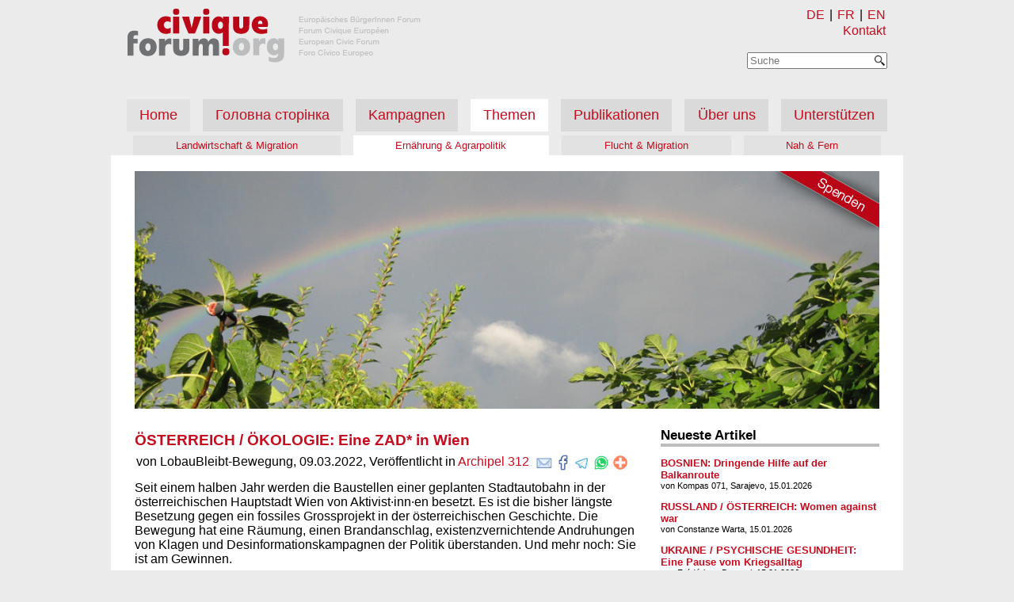

--- FILE ---
content_type: text/html
request_url: https://archiv.forumcivique.org/artikel/oesterreich-oekologie-eine-zad-in-wien/
body_size: 10782
content:
<!doctype html>
<html lang="de">
	<head>
		<meta charset="utf-8">
		<meta name="description" content="Europäisches BürgerInnen Forum - Forum Civique Européen - European Civic Forum - Foro Cívico Europeo">
		<link rel="shortcut icon" href="/static/favicon.ico?h=da7e44a5" type="image/x-icon">
		<meta name="viewport" content="width=device-width,initial-scale=1">
		<link rel="preload" href="/static/style.css?h=2c07b0fc" as="style">
		<link rel="stylesheet" href="/static/style.css?h=2c07b0fc">
		<script src="/js/fce.js?h=2476104e"></script>
		
		<link rel=”alternate” hreflang="de" href="/artikel/oesterreich-oekologie-eine-zad-in-wien/">
		<link rel=”alternate” hreflang="fr" href="/fr/artikel/oesterreich-oekologie-eine-zad-in-wien/">
		<title>ÖSTERREICH / ÖKOLOGIE:  Eine ZAD*  in Wien — FCE</title>
		<!-- Matomo -->
		<script>
			var _paq = window._paq || [];
			/* tracker methods like "setCustomDimension" should be called before "trackPageView" */
			_paq.push(['trackPageView']);
			_paq.push(['enableLinkTracking']);
			(function() {
				var u="//stats.netzguerilla.net/";
				_paq.push(['setTrackerUrl', u+'piwik.php']);
				_paq.push(['setSiteId', '41']);
				var d=document, g=d.createElement('script'), s=d.getElementsByTagName('script')[0];
				g.type='text/javascript'; g.async=true; g.defer=true; g.src=u+'piwik.js'; s.parentNode.insertBefore(g,s);
			})();
		</script>
		<!-- End Matomo Code -->
	</head>
	<body>
		<header>
			<div class="site-logo">
				<a href="/" title="forumcivique.org">
					<img id="site-logo" src="/static/forumcivique_logo_header.png?h=12ec7c61" alt="forumcivique.org">
				</a>
			</div>
			<div class="nav navbar-top">
				<div class="small-menu">
					<menu id="alt-menu">
						<li id="de">
							<a href="/artikel/oesterreich-oekologie-eine-zad-in-wien/" title="DE">DE</a>
						</li>|
						<li id="fr">
							<a href="/fr/artikel/oesterreich-oekologie-eine-zad-in-wien/" title="FR">FR</a>
						</li>|
						<li id="en">
							<a href="https://en.forumcivique.org" title="EN">EN</a>
						</li>
					</menu>
					
					<span class="kontakt">
						<a href="/kontakt/" title="Kontakt">Kontakt</a>
					</span>
						<form title="Suche" action="/suche/" method="get" id=suchform onsubmit="return search_query(this, '/suche/')">
						<div class="suchfeld" id="suchfeld">
							<div id="suche_text">
								<input type="text" id="suche" name="suche" autocomplete="off" placeholder="Suche">
							</div>
							<div id="suche_submit">
								<input type="submit" id="edit-submit" value="Suchen" class="form-submit" style="background-image: url(/static/Magnifying_glass_icon.png?h=e2895905);">
							</div>
						</div>
						</form>
					</div>
				<div class=menu-button onclick="menu(this)">
					<div class="bar1"></div>
					<div class="bar2"></div>
					<div class="bar3"></div>
				</div>
			</div>
			<nav id="menu">
				<ul class="nav">
					<li class="navbar-nav inactive">
						<a href="/" title="Home">Home</a>
					</li>
					
					<li class="inactive navbar-nav">
						<a href="/golovna-storinka/" title="Головна сторінка" class="inactive ">Головна сторінка</a>
					</li>
					<ul class="nav navbar-sub menu_column">

					</ul>

					<li class="inactive navbar-nav">
						<a href="/kampagnen/" title="Kampagnen" class="inactive ">Kampagnen</a>
					</li>
					<ul class="nav navbar-sub menu_column">

					</ul>

					<li class="active navbar-nav">
						<a href="/themen/" title="Themen" class="active ">Themen</a>
					</li>
					<ul class="nav navbar-sub menu_column">

						<li class="inactive">
							<a href="/themen/migration_und_landwirtschaft/" title="Landwirtschaft &amp; Migration">Landwirtschaft &amp; Migration</a>
						</li>
						<li class="active">
							<a href="/themen/ernaehrung_und_agrarpolitik/" title="Ernährung &amp; Agrarpolitik">Ernährung &amp; Agrarpolitik</a>
						</li>
						<li class="inactive">
							<a href="/themen/flucht_und_migration/" title="Flucht &amp; Migration">Flucht &amp; Migration</a>
						</li>
						<li class="inactive">
							<a href="/themen/nah_und_fern/" title="Nah &amp; Fern">Nah &amp; Fern</a>
						</li>
					</ul>

					<li class="inactive navbar-nav">
						<a href="/publikationen/" title="Publikationen" class="inactive ">Publikationen</a>
					</li>
					<ul class="nav navbar-sub menu_column">

					</ul>

					<li class="inactive navbar-nav">
						<a href="/forumcivique/" title="Über uns" class="inactive ">Über uns</a>
					</li>
					<ul class="nav navbar-sub menu_column">

					</ul>

					<li class="inactive navbar-nav">
						<a href="/unterstuetzen/" title="Unterstützen" class="inactive ">Unterstützen</a>
					</li>
					<ul class="nav navbar-sub menu_column">

					</ul>

				</ul>
				<ul class="nav navbar-sub menu_row">

					<li class="inactive">
						<a href="/themen/migration_und_landwirtschaft/" title="Landwirtschaft &amp; Migration">Landwirtschaft &amp; Migration</a>
					</li>
					<li class="active">
						<a href="/themen/ernaehrung_und_agrarpolitik/" title="Ernährung &amp; Agrarpolitik">Ernährung &amp; Agrarpolitik</a>
					</li>
					<li class="inactive">
						<a href="/themen/flucht_und_migration/" title="Flucht &amp; Migration">Flucht &amp; Migration</a>
					</li>
					<li class="inactive">
						<a href="/themen/nah_und_fern/" title="Nah &amp; Fern">Nah &amp; Fern</a>
					</li>
				</ul>

			</nav>
		</header>
		<main class="page">
			<div class="subheader" style='background: transparent url("/headerbilder/regenbogengarten.jpg") no-repeat; height: 300px; background-size: cover;'>
				<a title="Spenden" href="/unterstuetzen/spenden" class="spenden_banderole" style='background-image: url(/static/spenden_banderole_de.png);'></a>
			</div>

			<div class="content">
	<div class="kampagne_post">
		
	<div class="kampagne_subs_post"><h3><a href="/artikel/oesterreich-oekologie-eine-zad-in-wien/" title="ÖSTERREICH / ÖKOLOGIE:  Eine ZAD*  in Wien">ÖSTERREICH / ÖKOLOGIE:  Eine ZAD*  in Wien</a></h3>
	
		<p class="meta">von LobauBleibt-Bewegung, 09.03.2022, Veröffentlicht in <a href="/publikationen/archipel/312/">Archipel 312</a>
			<span class=share>
					<a href="mailto:?subject=ÖSTERREICH / ÖKOLOGIE:  Eine ZAD*  in Wien&body=https%3A%2F%2Farchiv.forumcivique.org%2Fartikel%2Foesterreich-oekologie-eine-zad-in-wien%2F" target="_blank" rel="noopener noreferrer" title="Email"><img id=share_email src="/static/email.png?h=f25432aa" alt="ShareViaEmail" title="Email"></a>
					<a href="https://www.facebook.com/sharer.php?u=https%3A%2F%2Farchiv.forumcivique.org%2Fartikel%2Foesterreich-oekologie-eine-zad-in-wien%2F" target="_blank" rel="noopener noreferrer" title="Facebook"><img id=share_facebook src="/static/facebook.png?h=44e85522" alt="ShareViaFacebook" title="Facebook"></a>
					<a href="https://t.me/share/url?url=https%3A%2F%2Farchiv.forumcivique.org%2Fartikel%2Foesterreich-oekologie-eine-zad-in-wien%2F&text=ÖSTERREICH / ÖKOLOGIE:  Eine ZAD*  in Wien" target="_blank" rel="noopener noreferrer" title="Telegram"><img id=share_telegram src="/static/telegram.me.png?h=de8c0259" alt="ShareViaTelegram" title="Telegram"></a>
					<a href="https://api.whatsapp.com/send?text=ÖSTERREICH / ÖKOLOGIE:  Eine ZAD*  in Wien%20https%3A%2F%2Farchiv.forumcivique.org%2Fartikel%2Foesterreich-oekologie-eine-zad-in-wien%2F" target="_blank" rel="noopener noreferrer" title="WhatsApp"><img id=share_whatsapp src="/static/whatsapp.png?h=340cadf6" alt="ShareViaWhatsApp" title="WhatsApp"></a>
					<img src="/static/add.this.png?h=e95a9eff" onclick="CopyFunction('https://archiv.forumcivique.org/artikel/oesterreich-oekologie-eine-zad-in-wien/')" title="Link kopieren">
			</span>
			</p></div>

		<p>Seit einem halben Jahr werden die Baustellen einer geplanten Stadtautobahn in der österreichischen Hauptstadt Wien von Aktivist·inn·en besetzt. Es ist die bisher längste Besetzung gegen ein fossiles Grossprojekt in der österreichischen Geschichte. Die Bewegung hat eine Räumung, einen Brandanschlag, existenzvernichtende Andruhungen von Klagen und Desinformationskampagnen der Politik überstanden. Und mehr noch: Sie ist am Gewinnen.</p>
<p>Seit Jahrzehnten gibt es Widerstand gegen geplante Autobahnen im Nordosten Wiens. Die Lobau-Autobahn soll den Autobahnring um Wien schliessen – wofür ein Tunnel direkt unter dem Auwald der Lobau, einem Teil des Nationalparks Donau-Auen vor den Toren Wiens, gebohrt werden soll. Ein bedrohlicher Eingriff, der das sensible Ökosystem aus dem Gleichgewicht bringen könnte. Die Stadtautobahn, von der Politik als «Stadtstrasse» verniedlicht, würde den Wiener Bezirk Donaustadt mit der geplanten Lobau-Autobahn verbinden – und die Donaustadt fast unüberwindlich von Ost nach West durchschneiden. Im lokalen Kontext stehen die Megaprojekte sinnbildlich für die antisoziale Wiener Verkehrspolitik, die die Menschen auf Jahrzehnte ans Auto fesselt. Im globalen Kontext repräsentieren sie das System Auto als Teil des fossilen Kapitalismus, das Profite vor Menschen stellt und die Klimakrise befeuert. Denn der Verkehr ist einer der klimaschädlichsten Sektoren Österreichs – und der einzige, in dem Emissionen weiterhin stark ansteigen.</p>
<p>Proteste von Anrainer·inne·n und Umweltschützer·inne·n, Widerstand sowohl auf rechtlichem wie auf politischem Weg konnten die zerstörerischen Projekte bisher verzögern, aber nicht endgültig stoppen. Die Wiener Stadtregierung hält nach wie vor an Plänen fest, die auf längst veralteten Verkehrsprognosen und Mobilitätspolitik aus dem letzten Jahrtausend basieren. Deshalb haben sich letztes Jahr Anrainer·innen, Klimaaktivist·inn·en und engagierte Bürger·innen aus verschiedensten Bereichen zusammengetan, um den Protest direkt auf die Baustellen zu tragen. Seit August 2021 stehen die Bagger still. Auf den Baustellen ist eine breite Bewegung unter dem Slogan «Lobau bleibt!» entstanden, die es nicht nur geschafft hat, die Lobau-Autobahn vorerst zu stoppen, sondern auch eine neue Ära an Klimaaktivismus in Österreich eingeläutet hat.</p>
<h1>Autobahnen und Betonpolitik</h1>
<p>Die Sozialdemokratische Partei Österreichs in Wien (SPÖ Wien), Partei des Wiener Bürgermeisters Michael Ludwig, forciert die beiden Autobahnbauprojekte. Auch die meisten anderen Parteien in Wien und dem benachbarten Niederösterreich sowie auf Bundesebene sind für den Bau, etwa die Österreichische Volkspartei (ÖVP), die zurzeit den Bundeskanzler stellt. Und auch Industrielobbys wie die mit Bürgermeister und ÖVP bestens vernetzte Wirtschaftskammer wollen die Strassen. Doch Anfang Dezember konnte die LobauBleibt-Bewegung einen historischen Erfolg feiern: Umweltministerin Leonore Gewessler von den Grünen gab das Aus für die von der Bundesregierung verantworteten Projekte in der Lobau bekannt. Diese Absage der Lobau-Autobahn war Ergebnis einer Evaluierung ihrer Klimaverträglichkeit, die auf Druck der langen Proteste gegen das kontroverse Projekt im Sommer angesetzt worden war. Nichtsdestotrotz halten die Wiener SPÖ und ihre Verbündeten an der Stadtautobahn fest und kündigten rechtliche Schritte gegen diese Absage an. Auf dem Spiel stehen Bauverträge, Lobbyinteressen und der Stolz gekränkter fossiler Männlichkeit.</p>
<p>Die Aktivist·inn·en haben erkannt, dass sich in den Autobahnprojekten soziale und ökologische Ungerechtigkeiten kristallisieren. Im lokalen Massstab spiegelt sich das in der Wiener Verkehrspolitik und Stadtplanung wider: Mit einem Rezept aus dem letzten Jahrtausend versucht die Stadt Wien, das hausgemachte Verkehrsproblem von Staus und schlechten Verbindungen mit neuen Strassen zu lösen. Dabei zeigen Verkehrswissenschaftler·innen schon seit Langem auf: Mehr Strassen führen zu mehr Verkehr. Sogar Berechnungen der vom Bund beauftragten Baufirma ASFINAG belegen, dass die neuen Autobahnen langfristig zu keiner Verkehrsentlastung führen. Zu den Verlierer·inne·n des Projektes gehören nicht nur die 47 Prozent der Wiener Haushalte, die sich kein Auto leisten können, sondern auch Anrainer·innen in der Donaustadt, die durch die Politik der SPÖ an das Auto gefesselt werden. Die von Wissenschaftler·inne·n und der Zivilgesellschaft präsentierten Alternativen liegen auf der Hand: ein flächendeckender Ausbau der öffentlichen Verkehrsmittel und Radwege. Gespräche mit den Besetzer·inne·n darüber lehnt die Stadt Wien aber konsequent ab. Die Proteste fordern eine Stadtplanung, die sich an den Menschen und ihren Bedürfnissen orientiert und eine Stadt, die Platz für alle und nicht nur für Autos bietet. Der Konflikt hat sich an den konkreten Autobahnprojekten entfacht, aber Vielen geht es um sehr viel mehr: «Gegen die Lobauautobahn und ihre Welt zu sein heisst: Gegen die Machokultur und ihr Statussymbol Auto - und für eine feministische und inklusive Mobilität. Gegen Bauprojekte, die kurzfristig Profite für Baukonzerne generieren, aber uns langfristig alle in die Katastrophe fahren – für sinnstiftende Arbeit, die die Sorge um Planeten und Menschen in den Mittelpunkt stellt. Gegen eine Festung Europa und Mobilität, die vom Pass abhängt – für gleiche Bewegungsfreiheit für alle», so eine Aktivistin von LobauBleibt.</p>
<p>Die antisoziale Verkehrspolitik Wiens ist keine Ausnahme im Land: Der Verkehrssektor ist Österreichs Klimakiller Nummer 1. Trotz aller Klima-Versprechungen sind die Emissionen in diesem Bereich in Österreich seit 1990 um 75 Prozent gestiegen. Hauptverantwortlich ist der energie- und ressourcenintensive Auto- und LKW-Verkehr. Den will die selbsternannte Klimamusterstadt Wien bis 2030 halbieren – auf dem Papier. In der Realität wird der Bau der Lobau- und Stadtautobahn alleine dazu führen, dass die Stadt Wien ihre selbstgesteckten Klimaziele verfehlt, so Berechnungen der «Scientists for Future». Die Folgen dieser Politik reichen weit über die Stadtgrenzen hinaus: Global steuern wir mit den bisher zugesagten Klimaschutz-Massnahmen auf 2,7 Grad Erderhitzung zu, es könnten auch noch mehr werden.</p>
<h1>Chronologie des Widerstands</h1>
<p>Auf den besetzten Baustellen der Stadtautobahn wirkt der Kampf für globale Klimagerechtigkeit plötzlich sehr nah. Hier, an den Orten der Zerstörung, entscheidet sich der Kurs, den Wien im Kampf gegen die Klimakrise einschlägt – der in Wahrheit ein Kampf gegen die Verteidiger·innen des Status Quo ist. Doch um diesen Kurs muss gekämpft werden. Die Chronologie des Widerstands gegen die Strassenprojekte liest sich wie ein Handbuch für Eskalationsstrategien. Bis 2020 sind es vor allem Anrainer·innen, die in Bürgerinitiativen gegen die Strasse vor ihrer Haustür protestieren. Unterstützt von Umweltorganisationen hat dieser Widerstand einen beachtlich langen Atem: Schon 2006 kam es zu einer Besetzung, die sechs Wochen lang Probebohrungen für den geplanten Lobautunnel aufhalten konnte. Rechtliche Verfahren ziehen sich über Jahre, bis die Gerichte schliesslich grünes Licht für den Bau beider Autobahnen geben – ohne das Projekt je gesamtheitlich auf Schädlichkeit und Nutzen in Zeiten der Klimakrise zu evaluieren. Das ruft vier Organisationen aus der Wiener Klimabewegung auf den Plan. Diese beginnen sich 2020 mit Bürgerinitiativen und NGOs zu vernetzen. Erste Aktionen zivilen Ungehorsams und eine grosse Raddemo im darauffolgenden Sommer markieren den Beginn der LobauBleibt-Bewegung. Manche Stimmen kündigen ein «Hainburg 2.0» an, eine Anspielung auf die grössten österreichischen Umweltproteste, bei denen in den 1980er-Jahren mit einer Besetzung in den Donau-Auen der Bau eines Wasserkraftwerks an der Donau beim Ort Hainburg verhindert werden konnte. Diese Proteste legten auch den Grundstein für den Nationalpark Donauauen, der jetzt durch die Lobauautobahn bedroht ist.</p>
<h1>Eine Bewegung lässt sich nicht räumen</h1>
<p>Im August 2021 will die Stadt Wien Fakten schaffen und beginnt mit dem Bau des Zubringers der Stadtautobahn, obwohl die Lobau-Autobahn zu dieser Zeit noch auf Bundesebene evaluiert wird. Das lassen die Aktivist·inn·en nicht zu: Binnen einiger Tage besetzen sie drei Baustellen; ein angemeldetes Protestcamp dient als Stützpunkt. In den darauffolgenden Monaten entwickeln sich die Camps für viele zum Lebensmittelpunkt und zum aktivistischen Treffpunkt: Eine Küchenstruktur und winterfeste Gebäude entstehen, Baustellenkonzerte, Fussballspiele und Vorträge locken Menschen aus der Umgebung an. Von Beginn der Besetzungen an leben die Camps auch von der Unterstützung der Anrainer·innen und der Menschen aus der Stadt, die Essen und Material spenden und ihre Solidarität mit den Besetzer·inne·n bekunden. Schon im September reicht die Rede vom Lobau-Protestcamp über Wien hinaus und sogar eine Delegation der Zapatistas stattet auf ihrer Europareise dem Camp einen Besuch ab. Mit ihnen reden die Besetzer:innen über die Parallelen und Unterschiede zwischen den jeweiligen Kämpfen, die Herausforderungen der Selbstorganisierung und das Erfolgskonzept der Zapatistas. «Rebelión y Rebeldía», ständige Rebellion und Widerständigkeit, nennt eine zapatistische Delegierte als zentralen Aspekt.</p>
<h1>Emanzipatorisches Potenzial</h1>
<p>Hinter der inhaltlichen, klimapolitischen Kritik an den Autobahnen steckt ein radikales emanzipatorisches Potenzial im Protestcamp selbst. Aktivist·inn·en haben sich hier einen Raum geschaffen, in dem ausserhalb der kapitalistischen Verwertungslogik soziale Beziehungen neu gedacht werden können. Entscheidungen werden basisdemokratisch in Plena getroffen, das Camp selbst dient als Ort der Politisierung und der Vernetzung. Auf den Baustellen wächst eine Bewegung zusammen, deren Geschichte in den österreichischen Medien omnipräsent ist und sowohl die Wiener Stadtregierung als auch die Bundesregierung unter Druck setzt. In diesem Kontext verkündet die grüne Umweltministerin Anfang Dezember das Aus für die Lobau-Autobahn. LobauBleibt feiert realpolitische Erfolge – und schreibt damit als Klimabewegung in Österreich Geschichte.</p>
<p>Doch ab Dezember überschlagen sich die Ereignisse: Die Stadt Wien hält nicht nur an der Stadtautobahn fest, sondern droht mit der Räumung der besetzten Baustellen. Während auf den Camps Räumungsalarm herrscht, droht die Stadt per Anwaltsschreiben mit Klagen an sogenannte «mentale Unterstützer·innen» der Bewegung. Dazu gehören zwei 13- und 14-jährige Schülerinnen, Wissenschaftler·innen und Künstler. Sie alle müssten mit existenzbedrohenden Klagen in Millionenhöhe rechnen, sollten sie die Proteste weiter unterstützen. Die Einschüchterungsversuche gehen nach hinten los: Eine Solidaritätskampagne bringt tausende Menschen auf die Strassen; Amnesty International Österreich spricht von Menschenrechtsverletzungen; die Betroffenen übergeben Ulli Sima, der zuständigen Stadträtin, eine Petition mit 20.000 Unterschriften.</p>
<h1>Brandanschlag und politisches Öl ins Feuer</h1>
<p>Ende Dezember kommt dann nicht die Räumung – sondern ein Brandanschlag. In der Nacht auf den 31. Dezember befinden sich acht Menschen in einer auf einer der Besetzungen aufgebauten Holzhütte. Kurz bevor sie sich schlafen legen wollen, hören sie einen lauten Knall. «Ein paar von uns beginnen sofort zu schreien, noch ist nicht klar was passiert, bis ein Aktivist neben mir aufspringt und die Türe aufreisst und schreit, dass wir alle sofort raus müssen», berichtet eine der Betroffenen. «Wir rennen so schnell wir können. Neben unseren Schuhen fliesst eine Flüssigkeit, aus der das Feuer aufsteigt. Wir bahnen uns einen Weg an den Flammen vorbei. Wir wissen, dass es Benzin ist. Ich rieche es, ich schmecke es.» Eine andere Aktivistin erzählt: «Hätten wir geschlafen oder wären weniger aufmerksam gewesen, wäre ich vielleicht nicht mehr am Leben. Es macht mir Angst, dass jemand in Kauf nimmt, junge Menschen anzuzünden, wir setzen uns doch nur für unsere Zukunft ein.» Das liebevoll «Turm» genannte zweistöckige Holzgebäude brannte binnen kurzer Zeit vollständig ab. Wer hinter dem Brandanschlag steckt, ist bis heute ungeklärt. Unerträglich die Reaktion des Wiener Bürgermeisters, der den versuchten mehrfachen Mord mit den Worten kommentierte, es sei «ein Zeichen, dass ein rechtsfreier Raum in einer Stadt kein Vorteil ist». Mit anderen Worten: selber schuld. Durch die Kriminalisierung der Bewegung mit den Klagsdrohungen und die Verharmlosung des Brandanschlags schafft die Wiener SPÖ-Spitze selbst die Grundlage für Gewalttaten gegen friedliche Aktivist·inn·en.</p>
<p>Auch im neuen Jahr lenkt die Stadtregierung nicht ein, im Gegenteil – sie setzt ihren Eskalationskurs fort. Während sie medial den Wunsch nach Gesprächen und Austausch vortäuscht, werden konkrete Schritte zum Bau der Stadtautobahn gesetzt und Bauaufträge vergeben. Ende Jänner 2022 findet der trotz vielfacher Gesprächsangebote durch die Bewegung erste und bisher einzige Austausch zwischen der Stadt und einer LobauBleibt-Delegation statt. Doch auch hier zeigt sich, dass die zuständige Stadträtin Sima nie über Alternativen sprechen wollte. Für die Bewegung ist ein Abzug von den Baustellen ohne einen Stopp der zerstörerischen Projekte keine Option – die Gespräche bleiben ohne Ergebnis.</p>
<p>Die Stadt instrumentalisiert dies, um Anfang Februar eine der besetzen Baustellen zu räumen. Die Rücksichtslosigkeit und Brutalität, mit der die Stadtregierung an diesem Tag vorgeht, ist erschreckend. Am Morgen der Räumung werden sämtliche öffentlichen Verkehrsmittel zum Ort der Besetzung für Stunden gestoppt, um Solidarisierung zu verhindern. Hundertschaften von Polizist·inn·en rücken an, um die Aktivist·inn·en zu entfernen, und das Areal wird grossräumig abgesperrt. Die Solidarität ist trotzdem überwältigend. Innerhalb kurzer Zeit sind hunderte Menschen vor Ort, um die Besetzung zu unterstützen, viele blockieren die Polizei und das schwere Gerät, mit dem schon während der Räumung zerstörerische Fakten geschaffen werden sollen: Noch während die Aktivist·inn·en weggetragen werden, beginnt die Stadt, hunderte Bäume zu roden. Menschen klettern in Bäume, um diese zu schützen; neben ihnen wird einfach weiter gerodet. Ganze Alleen werden gefällt, die in den immer heisser werdenden Sommern der Klimakrise so wichtig sind für die Menschen, die hier leben. Doch für das fossile System Auto und seine Profiteure stellen sie nur Hindernisse für ihre Interessen dar. Genauso das liebevoll «Wüste» genannte Protestcamp, das für nicht wenige zu einem Heim geworden ist. Sein Mittelpunkt war eine hölzerne acht Meter hohe Pyramide. Nachdem die letzte Person aus dem Gebäude getragen ist, macht ein Bagger binnen Minuten Kleinholz aus ihr. Ein Werk von Monaten, zerstört in Minuten. Am Ende des Tages sind fast 400 Bäume gerodet und ein Protestcamp verloren.</p>
<p>Doch der Widerstand wird nur stärker. Schon am selben Abend protestieren Tausende vor der SPÖ-Zentrale im Zentrum von Wien und eine spontane Demonstration zieht durch die Strassen Wiens an den Ort, wo die gefangenen Aktivist·inn·en festgehalten werden. Nach einem Tag sind alle wieder frei. Eine Welle der Solidarität zieht sich durch die Zivilgesellschaft.» Meine Wut ist so riesengross, dass ich sie nicht in Worte fassen kann. Aber noch grösser ist meine Hoffnung – durch die Bewegung. Weil ich weiss, was zu erreichen ist. «We have a world to win!» so die 17-jährige Aktivistin Soletti. Ein Protestcamp kann man räumen, aber eine Bewegung wie LobauBleibt ist unaufhaltsam. Was in den letzten Monaten in Wien entstanden ist, hat tiefe Wurzeln geschlagen, die sich nicht einfach ausreissen lassen.</p>
<p>Aktivist·inn·en der LobauBleibt-Bewegung</p>
<p>*ZAD: «Zone à défendre» (zu verteidigendes Gebiet): Der Begriff stammt aus den Bewegungen in Frankreich, die Gebiete oder Orte besetzen, um deren Überbauung durch Megaprojekte zu verhindern. Es geht darum, die biologische Vielfalt zu erhalten und sich – je nach Ort und Widerstand – eine Lebensgrundlage zu schaffen, die Natur und Mensch respektiert. Das bekannteste Beispiel ist die ZAD von Notre-Dame-des-Landes in der Bretagne.</p>
<h1>Unterstützung für LobauBleibt</h1>
<p>Um die Welt der Autobahnen weiter ins Wanken zu bringen, braucht LobauBleibt jede Unterstützung! Informationen zur Bewegung und wie sie unterstützt werden kann auf der Webseite: www.lobaubleibt.at und im deutschsprachigen Ticker: www.t.me/Lobaubleibt 
Accounts zum Folgen auf Social Media: Fridays For Future Wien, Jugendrat, Extinction Rebellion, System Change not Climate Change und Hirschstetten-retten, #LobauBleibt.</p>

	</div>
</div>
			<aside class="rechte_spalte">
					
					<iframe title="rechte Spalte" src="/rechte-spalte/" onload="this.style.height=this.contentDocument.body.scrollHeight +'px';" style="width: 100%; border: 0; height: 100%; min-height: 1000px"></iframe>
				</aside>
		</main>
		<footer>
			<span class=viersprachen> Europäisches BürgerInnen Forum - Forum Civique Européen <br> European Civic Forum - Foro Cívico Europeo </span>
			<div class=legal>
				<span class=copyright> &copy; Copyright 2018 forumcivique.org </span>
				<span class=impressum>
					<a href="/impressum/" title="Impressum">Impressum</a>
				</span>
				<span class=impressum>
					<a href="/datenschutz/" title="Datenschutz">Datenschutz</a>
				</span>
			</div>
		</footer>
	</body>
</html>


--- FILE ---
content_type: text/html; charset=utf-8
request_url: https://www.youtube-nocookie.com/embed/eKriH3vRhkU?rel=0
body_size: 46274
content:
<!DOCTYPE html><html lang="en" dir="ltr" data-cast-api-enabled="true"><head><meta name="viewport" content="width=device-width, initial-scale=1"><script nonce="a7_cEZ_2MJwXTcIfUl6wPg">if ('undefined' == typeof Symbol || 'undefined' == typeof Symbol.iterator) {delete Array.prototype.entries;}</script><style name="www-roboto" nonce="6CvnqEc_XtMY3geiegb2Hg">@font-face{font-family:'Roboto';font-style:normal;font-weight:400;font-stretch:100%;src:url(//fonts.gstatic.com/s/roboto/v48/KFO7CnqEu92Fr1ME7kSn66aGLdTylUAMa3GUBHMdazTgWw.woff2)format('woff2');unicode-range:U+0460-052F,U+1C80-1C8A,U+20B4,U+2DE0-2DFF,U+A640-A69F,U+FE2E-FE2F;}@font-face{font-family:'Roboto';font-style:normal;font-weight:400;font-stretch:100%;src:url(//fonts.gstatic.com/s/roboto/v48/KFO7CnqEu92Fr1ME7kSn66aGLdTylUAMa3iUBHMdazTgWw.woff2)format('woff2');unicode-range:U+0301,U+0400-045F,U+0490-0491,U+04B0-04B1,U+2116;}@font-face{font-family:'Roboto';font-style:normal;font-weight:400;font-stretch:100%;src:url(//fonts.gstatic.com/s/roboto/v48/KFO7CnqEu92Fr1ME7kSn66aGLdTylUAMa3CUBHMdazTgWw.woff2)format('woff2');unicode-range:U+1F00-1FFF;}@font-face{font-family:'Roboto';font-style:normal;font-weight:400;font-stretch:100%;src:url(//fonts.gstatic.com/s/roboto/v48/KFO7CnqEu92Fr1ME7kSn66aGLdTylUAMa3-UBHMdazTgWw.woff2)format('woff2');unicode-range:U+0370-0377,U+037A-037F,U+0384-038A,U+038C,U+038E-03A1,U+03A3-03FF;}@font-face{font-family:'Roboto';font-style:normal;font-weight:400;font-stretch:100%;src:url(//fonts.gstatic.com/s/roboto/v48/KFO7CnqEu92Fr1ME7kSn66aGLdTylUAMawCUBHMdazTgWw.woff2)format('woff2');unicode-range:U+0302-0303,U+0305,U+0307-0308,U+0310,U+0312,U+0315,U+031A,U+0326-0327,U+032C,U+032F-0330,U+0332-0333,U+0338,U+033A,U+0346,U+034D,U+0391-03A1,U+03A3-03A9,U+03B1-03C9,U+03D1,U+03D5-03D6,U+03F0-03F1,U+03F4-03F5,U+2016-2017,U+2034-2038,U+203C,U+2040,U+2043,U+2047,U+2050,U+2057,U+205F,U+2070-2071,U+2074-208E,U+2090-209C,U+20D0-20DC,U+20E1,U+20E5-20EF,U+2100-2112,U+2114-2115,U+2117-2121,U+2123-214F,U+2190,U+2192,U+2194-21AE,U+21B0-21E5,U+21F1-21F2,U+21F4-2211,U+2213-2214,U+2216-22FF,U+2308-230B,U+2310,U+2319,U+231C-2321,U+2336-237A,U+237C,U+2395,U+239B-23B7,U+23D0,U+23DC-23E1,U+2474-2475,U+25AF,U+25B3,U+25B7,U+25BD,U+25C1,U+25CA,U+25CC,U+25FB,U+266D-266F,U+27C0-27FF,U+2900-2AFF,U+2B0E-2B11,U+2B30-2B4C,U+2BFE,U+3030,U+FF5B,U+FF5D,U+1D400-1D7FF,U+1EE00-1EEFF;}@font-face{font-family:'Roboto';font-style:normal;font-weight:400;font-stretch:100%;src:url(//fonts.gstatic.com/s/roboto/v48/KFO7CnqEu92Fr1ME7kSn66aGLdTylUAMaxKUBHMdazTgWw.woff2)format('woff2');unicode-range:U+0001-000C,U+000E-001F,U+007F-009F,U+20DD-20E0,U+20E2-20E4,U+2150-218F,U+2190,U+2192,U+2194-2199,U+21AF,U+21E6-21F0,U+21F3,U+2218-2219,U+2299,U+22C4-22C6,U+2300-243F,U+2440-244A,U+2460-24FF,U+25A0-27BF,U+2800-28FF,U+2921-2922,U+2981,U+29BF,U+29EB,U+2B00-2BFF,U+4DC0-4DFF,U+FFF9-FFFB,U+10140-1018E,U+10190-1019C,U+101A0,U+101D0-101FD,U+102E0-102FB,U+10E60-10E7E,U+1D2C0-1D2D3,U+1D2E0-1D37F,U+1F000-1F0FF,U+1F100-1F1AD,U+1F1E6-1F1FF,U+1F30D-1F30F,U+1F315,U+1F31C,U+1F31E,U+1F320-1F32C,U+1F336,U+1F378,U+1F37D,U+1F382,U+1F393-1F39F,U+1F3A7-1F3A8,U+1F3AC-1F3AF,U+1F3C2,U+1F3C4-1F3C6,U+1F3CA-1F3CE,U+1F3D4-1F3E0,U+1F3ED,U+1F3F1-1F3F3,U+1F3F5-1F3F7,U+1F408,U+1F415,U+1F41F,U+1F426,U+1F43F,U+1F441-1F442,U+1F444,U+1F446-1F449,U+1F44C-1F44E,U+1F453,U+1F46A,U+1F47D,U+1F4A3,U+1F4B0,U+1F4B3,U+1F4B9,U+1F4BB,U+1F4BF,U+1F4C8-1F4CB,U+1F4D6,U+1F4DA,U+1F4DF,U+1F4E3-1F4E6,U+1F4EA-1F4ED,U+1F4F7,U+1F4F9-1F4FB,U+1F4FD-1F4FE,U+1F503,U+1F507-1F50B,U+1F50D,U+1F512-1F513,U+1F53E-1F54A,U+1F54F-1F5FA,U+1F610,U+1F650-1F67F,U+1F687,U+1F68D,U+1F691,U+1F694,U+1F698,U+1F6AD,U+1F6B2,U+1F6B9-1F6BA,U+1F6BC,U+1F6C6-1F6CF,U+1F6D3-1F6D7,U+1F6E0-1F6EA,U+1F6F0-1F6F3,U+1F6F7-1F6FC,U+1F700-1F7FF,U+1F800-1F80B,U+1F810-1F847,U+1F850-1F859,U+1F860-1F887,U+1F890-1F8AD,U+1F8B0-1F8BB,U+1F8C0-1F8C1,U+1F900-1F90B,U+1F93B,U+1F946,U+1F984,U+1F996,U+1F9E9,U+1FA00-1FA6F,U+1FA70-1FA7C,U+1FA80-1FA89,U+1FA8F-1FAC6,U+1FACE-1FADC,U+1FADF-1FAE9,U+1FAF0-1FAF8,U+1FB00-1FBFF;}@font-face{font-family:'Roboto';font-style:normal;font-weight:400;font-stretch:100%;src:url(//fonts.gstatic.com/s/roboto/v48/KFO7CnqEu92Fr1ME7kSn66aGLdTylUAMa3OUBHMdazTgWw.woff2)format('woff2');unicode-range:U+0102-0103,U+0110-0111,U+0128-0129,U+0168-0169,U+01A0-01A1,U+01AF-01B0,U+0300-0301,U+0303-0304,U+0308-0309,U+0323,U+0329,U+1EA0-1EF9,U+20AB;}@font-face{font-family:'Roboto';font-style:normal;font-weight:400;font-stretch:100%;src:url(//fonts.gstatic.com/s/roboto/v48/KFO7CnqEu92Fr1ME7kSn66aGLdTylUAMa3KUBHMdazTgWw.woff2)format('woff2');unicode-range:U+0100-02BA,U+02BD-02C5,U+02C7-02CC,U+02CE-02D7,U+02DD-02FF,U+0304,U+0308,U+0329,U+1D00-1DBF,U+1E00-1E9F,U+1EF2-1EFF,U+2020,U+20A0-20AB,U+20AD-20C0,U+2113,U+2C60-2C7F,U+A720-A7FF;}@font-face{font-family:'Roboto';font-style:normal;font-weight:400;font-stretch:100%;src:url(//fonts.gstatic.com/s/roboto/v48/KFO7CnqEu92Fr1ME7kSn66aGLdTylUAMa3yUBHMdazQ.woff2)format('woff2');unicode-range:U+0000-00FF,U+0131,U+0152-0153,U+02BB-02BC,U+02C6,U+02DA,U+02DC,U+0304,U+0308,U+0329,U+2000-206F,U+20AC,U+2122,U+2191,U+2193,U+2212,U+2215,U+FEFF,U+FFFD;}@font-face{font-family:'Roboto';font-style:normal;font-weight:500;font-stretch:100%;src:url(//fonts.gstatic.com/s/roboto/v48/KFO7CnqEu92Fr1ME7kSn66aGLdTylUAMa3GUBHMdazTgWw.woff2)format('woff2');unicode-range:U+0460-052F,U+1C80-1C8A,U+20B4,U+2DE0-2DFF,U+A640-A69F,U+FE2E-FE2F;}@font-face{font-family:'Roboto';font-style:normal;font-weight:500;font-stretch:100%;src:url(//fonts.gstatic.com/s/roboto/v48/KFO7CnqEu92Fr1ME7kSn66aGLdTylUAMa3iUBHMdazTgWw.woff2)format('woff2');unicode-range:U+0301,U+0400-045F,U+0490-0491,U+04B0-04B1,U+2116;}@font-face{font-family:'Roboto';font-style:normal;font-weight:500;font-stretch:100%;src:url(//fonts.gstatic.com/s/roboto/v48/KFO7CnqEu92Fr1ME7kSn66aGLdTylUAMa3CUBHMdazTgWw.woff2)format('woff2');unicode-range:U+1F00-1FFF;}@font-face{font-family:'Roboto';font-style:normal;font-weight:500;font-stretch:100%;src:url(//fonts.gstatic.com/s/roboto/v48/KFO7CnqEu92Fr1ME7kSn66aGLdTylUAMa3-UBHMdazTgWw.woff2)format('woff2');unicode-range:U+0370-0377,U+037A-037F,U+0384-038A,U+038C,U+038E-03A1,U+03A3-03FF;}@font-face{font-family:'Roboto';font-style:normal;font-weight:500;font-stretch:100%;src:url(//fonts.gstatic.com/s/roboto/v48/KFO7CnqEu92Fr1ME7kSn66aGLdTylUAMawCUBHMdazTgWw.woff2)format('woff2');unicode-range:U+0302-0303,U+0305,U+0307-0308,U+0310,U+0312,U+0315,U+031A,U+0326-0327,U+032C,U+032F-0330,U+0332-0333,U+0338,U+033A,U+0346,U+034D,U+0391-03A1,U+03A3-03A9,U+03B1-03C9,U+03D1,U+03D5-03D6,U+03F0-03F1,U+03F4-03F5,U+2016-2017,U+2034-2038,U+203C,U+2040,U+2043,U+2047,U+2050,U+2057,U+205F,U+2070-2071,U+2074-208E,U+2090-209C,U+20D0-20DC,U+20E1,U+20E5-20EF,U+2100-2112,U+2114-2115,U+2117-2121,U+2123-214F,U+2190,U+2192,U+2194-21AE,U+21B0-21E5,U+21F1-21F2,U+21F4-2211,U+2213-2214,U+2216-22FF,U+2308-230B,U+2310,U+2319,U+231C-2321,U+2336-237A,U+237C,U+2395,U+239B-23B7,U+23D0,U+23DC-23E1,U+2474-2475,U+25AF,U+25B3,U+25B7,U+25BD,U+25C1,U+25CA,U+25CC,U+25FB,U+266D-266F,U+27C0-27FF,U+2900-2AFF,U+2B0E-2B11,U+2B30-2B4C,U+2BFE,U+3030,U+FF5B,U+FF5D,U+1D400-1D7FF,U+1EE00-1EEFF;}@font-face{font-family:'Roboto';font-style:normal;font-weight:500;font-stretch:100%;src:url(//fonts.gstatic.com/s/roboto/v48/KFO7CnqEu92Fr1ME7kSn66aGLdTylUAMaxKUBHMdazTgWw.woff2)format('woff2');unicode-range:U+0001-000C,U+000E-001F,U+007F-009F,U+20DD-20E0,U+20E2-20E4,U+2150-218F,U+2190,U+2192,U+2194-2199,U+21AF,U+21E6-21F0,U+21F3,U+2218-2219,U+2299,U+22C4-22C6,U+2300-243F,U+2440-244A,U+2460-24FF,U+25A0-27BF,U+2800-28FF,U+2921-2922,U+2981,U+29BF,U+29EB,U+2B00-2BFF,U+4DC0-4DFF,U+FFF9-FFFB,U+10140-1018E,U+10190-1019C,U+101A0,U+101D0-101FD,U+102E0-102FB,U+10E60-10E7E,U+1D2C0-1D2D3,U+1D2E0-1D37F,U+1F000-1F0FF,U+1F100-1F1AD,U+1F1E6-1F1FF,U+1F30D-1F30F,U+1F315,U+1F31C,U+1F31E,U+1F320-1F32C,U+1F336,U+1F378,U+1F37D,U+1F382,U+1F393-1F39F,U+1F3A7-1F3A8,U+1F3AC-1F3AF,U+1F3C2,U+1F3C4-1F3C6,U+1F3CA-1F3CE,U+1F3D4-1F3E0,U+1F3ED,U+1F3F1-1F3F3,U+1F3F5-1F3F7,U+1F408,U+1F415,U+1F41F,U+1F426,U+1F43F,U+1F441-1F442,U+1F444,U+1F446-1F449,U+1F44C-1F44E,U+1F453,U+1F46A,U+1F47D,U+1F4A3,U+1F4B0,U+1F4B3,U+1F4B9,U+1F4BB,U+1F4BF,U+1F4C8-1F4CB,U+1F4D6,U+1F4DA,U+1F4DF,U+1F4E3-1F4E6,U+1F4EA-1F4ED,U+1F4F7,U+1F4F9-1F4FB,U+1F4FD-1F4FE,U+1F503,U+1F507-1F50B,U+1F50D,U+1F512-1F513,U+1F53E-1F54A,U+1F54F-1F5FA,U+1F610,U+1F650-1F67F,U+1F687,U+1F68D,U+1F691,U+1F694,U+1F698,U+1F6AD,U+1F6B2,U+1F6B9-1F6BA,U+1F6BC,U+1F6C6-1F6CF,U+1F6D3-1F6D7,U+1F6E0-1F6EA,U+1F6F0-1F6F3,U+1F6F7-1F6FC,U+1F700-1F7FF,U+1F800-1F80B,U+1F810-1F847,U+1F850-1F859,U+1F860-1F887,U+1F890-1F8AD,U+1F8B0-1F8BB,U+1F8C0-1F8C1,U+1F900-1F90B,U+1F93B,U+1F946,U+1F984,U+1F996,U+1F9E9,U+1FA00-1FA6F,U+1FA70-1FA7C,U+1FA80-1FA89,U+1FA8F-1FAC6,U+1FACE-1FADC,U+1FADF-1FAE9,U+1FAF0-1FAF8,U+1FB00-1FBFF;}@font-face{font-family:'Roboto';font-style:normal;font-weight:500;font-stretch:100%;src:url(//fonts.gstatic.com/s/roboto/v48/KFO7CnqEu92Fr1ME7kSn66aGLdTylUAMa3OUBHMdazTgWw.woff2)format('woff2');unicode-range:U+0102-0103,U+0110-0111,U+0128-0129,U+0168-0169,U+01A0-01A1,U+01AF-01B0,U+0300-0301,U+0303-0304,U+0308-0309,U+0323,U+0329,U+1EA0-1EF9,U+20AB;}@font-face{font-family:'Roboto';font-style:normal;font-weight:500;font-stretch:100%;src:url(//fonts.gstatic.com/s/roboto/v48/KFO7CnqEu92Fr1ME7kSn66aGLdTylUAMa3KUBHMdazTgWw.woff2)format('woff2');unicode-range:U+0100-02BA,U+02BD-02C5,U+02C7-02CC,U+02CE-02D7,U+02DD-02FF,U+0304,U+0308,U+0329,U+1D00-1DBF,U+1E00-1E9F,U+1EF2-1EFF,U+2020,U+20A0-20AB,U+20AD-20C0,U+2113,U+2C60-2C7F,U+A720-A7FF;}@font-face{font-family:'Roboto';font-style:normal;font-weight:500;font-stretch:100%;src:url(//fonts.gstatic.com/s/roboto/v48/KFO7CnqEu92Fr1ME7kSn66aGLdTylUAMa3yUBHMdazQ.woff2)format('woff2');unicode-range:U+0000-00FF,U+0131,U+0152-0153,U+02BB-02BC,U+02C6,U+02DA,U+02DC,U+0304,U+0308,U+0329,U+2000-206F,U+20AC,U+2122,U+2191,U+2193,U+2212,U+2215,U+FEFF,U+FFFD;}</style><script name="www-roboto" nonce="a7_cEZ_2MJwXTcIfUl6wPg">if (document.fonts && document.fonts.load) {document.fonts.load("400 10pt Roboto", "E"); document.fonts.load("500 10pt Roboto", "E");}</script><link rel="stylesheet" href="/s/player/c9168c90/www-player.css" name="www-player" nonce="6CvnqEc_XtMY3geiegb2Hg"><style nonce="6CvnqEc_XtMY3geiegb2Hg">html {overflow: hidden;}body {font: 12px Roboto, Arial, sans-serif; background-color: #000; color: #fff; height: 100%; width: 100%; overflow: hidden; position: absolute; margin: 0; padding: 0;}#player {width: 100%; height: 100%;}h1 {text-align: center; color: #fff;}h3 {margin-top: 6px; margin-bottom: 3px;}.player-unavailable {position: absolute; top: 0; left: 0; right: 0; bottom: 0; padding: 25px; font-size: 13px; background: url(/img/meh7.png) 50% 65% no-repeat;}.player-unavailable .message {text-align: left; margin: 0 -5px 15px; padding: 0 5px 14px; border-bottom: 1px solid #888; font-size: 19px; font-weight: normal;}.player-unavailable a {color: #167ac6; text-decoration: none;}</style><script nonce="a7_cEZ_2MJwXTcIfUl6wPg">var ytcsi={gt:function(n){n=(n||"")+"data_";return ytcsi[n]||(ytcsi[n]={tick:{},info:{},gel:{preLoggedGelInfos:[]}})},now:window.performance&&window.performance.timing&&window.performance.now&&window.performance.timing.navigationStart?function(){return window.performance.timing.navigationStart+window.performance.now()}:function(){return(new Date).getTime()},tick:function(l,t,n){var ticks=ytcsi.gt(n).tick;var v=t||ytcsi.now();if(ticks[l]){ticks["_"+l]=ticks["_"+l]||[ticks[l]];ticks["_"+l].push(v)}ticks[l]=
v},info:function(k,v,n){ytcsi.gt(n).info[k]=v},infoGel:function(p,n){ytcsi.gt(n).gel.preLoggedGelInfos.push(p)},setStart:function(t,n){ytcsi.tick("_start",t,n)}};
(function(w,d){function isGecko(){if(!w.navigator)return false;try{if(w.navigator.userAgentData&&w.navigator.userAgentData.brands&&w.navigator.userAgentData.brands.length){var brands=w.navigator.userAgentData.brands;var i=0;for(;i<brands.length;i++)if(brands[i]&&brands[i].brand==="Firefox")return true;return false}}catch(e){setTimeout(function(){throw e;})}if(!w.navigator.userAgent)return false;var ua=w.navigator.userAgent;return ua.indexOf("Gecko")>0&&ua.toLowerCase().indexOf("webkit")<0&&ua.indexOf("Edge")<
0&&ua.indexOf("Trident")<0&&ua.indexOf("MSIE")<0}ytcsi.setStart(w.performance?w.performance.timing.responseStart:null);var isPrerender=(d.visibilityState||d.webkitVisibilityState)=="prerender";var vName=!d.visibilityState&&d.webkitVisibilityState?"webkitvisibilitychange":"visibilitychange";if(isPrerender){var startTick=function(){ytcsi.setStart();d.removeEventListener(vName,startTick)};d.addEventListener(vName,startTick,false)}if(d.addEventListener)d.addEventListener(vName,function(){ytcsi.tick("vc")},
false);if(isGecko()){var isHidden=(d.visibilityState||d.webkitVisibilityState)=="hidden";if(isHidden)ytcsi.tick("vc")}var slt=function(el,t){setTimeout(function(){var n=ytcsi.now();el.loadTime=n;if(el.slt)el.slt()},t)};w.__ytRIL=function(el){if(!el.getAttribute("data-thumb"))if(w.requestAnimationFrame)w.requestAnimationFrame(function(){slt(el,0)});else slt(el,16)}})(window,document);
</script><script nonce="a7_cEZ_2MJwXTcIfUl6wPg">var ytcfg={d:function(){return window.yt&&yt.config_||ytcfg.data_||(ytcfg.data_={})},get:function(k,o){return k in ytcfg.d()?ytcfg.d()[k]:o},set:function(){var a=arguments;if(a.length>1)ytcfg.d()[a[0]]=a[1];else{var k;for(k in a[0])ytcfg.d()[k]=a[0][k]}}};
ytcfg.set({"CLIENT_CANARY_STATE":"none","DEVICE":"cbr\u003dChrome\u0026cbrand\u003dapple\u0026cbrver\u003d131.0.0.0\u0026ceng\u003dWebKit\u0026cengver\u003d537.36\u0026cos\u003dMacintosh\u0026cosver\u003d10_15_7\u0026cplatform\u003dDESKTOP","EVENT_ID":"HRxzafvgDPrh_tcP3L-q2Qo","EXPERIMENT_FLAGS":{"ab_det_apb_b":true,"ab_det_apm":true,"ab_det_el_h":true,"ab_det_em_inj":true,"ab_l_sig_st":true,"ab_l_sig_st_e":true,"action_companion_center_align_description":true,"allow_skip_networkless":true,"always_send_and_write":true,"att_web_record_metrics":true,"attmusi":true,"c3_enable_button_impression_logging":true,"c3_watch_page_component":true,"cancel_pending_navs":true,"clean_up_manual_attribution_header":true,"config_age_report_killswitch":true,"cow_optimize_idom_compat":true,"csi_on_gel":true,"delhi_mweb_colorful_sd":true,"delhi_mweb_colorful_sd_v2":true,"deprecate_pair_servlet_enabled":true,"desktop_sparkles_light_cta_button":true,"disable_cached_masthead_data":true,"disable_child_node_auto_formatted_strings":true,"disable_log_to_visitor_layer":true,"disable_pacf_logging_for_memory_limited_tv":true,"embeds_enable_eid_enforcement_for_youtube":true,"embeds_enable_info_panel_dismissal":true,"embeds_enable_pfp_always_unbranded":true,"embeds_muted_autoplay_sound_fix":true,"embeds_serve_es6_client":true,"embeds_web_nwl_disable_nocookie":true,"embeds_web_updated_shorts_definition_fix":true,"enable_active_view_display_ad_renderer_web_home":true,"enable_ad_disclosure_banner_a11y_fix":true,"enable_client_sli_logging":true,"enable_client_streamz_web":true,"enable_client_ve_spec":true,"enable_cloud_save_error_popup_after_retry":true,"enable_dai_sdf_h5_preroll":true,"enable_datasync_id_header_in_web_vss_pings":true,"enable_default_mono_cta_migration_web_client":true,"enable_docked_chat_messages":true,"enable_entity_store_from_dependency_injection":true,"enable_inline_muted_playback_on_web_search":true,"enable_inline_muted_playback_on_web_search_for_vdc":true,"enable_inline_muted_playback_on_web_search_for_vdcb":true,"enable_is_extended_monitoring":true,"enable_is_mini_app_page_active_bugfix":true,"enable_logging_first_user_action_after_game_ready":true,"enable_ltc_param_fetch_from_innertube":true,"enable_masthead_mweb_padding_fix":true,"enable_menu_renderer_button_in_mweb_hclr":true,"enable_mini_app_command_handler_mweb_fix":true,"enable_mini_guide_downloads_item":true,"enable_mixed_direction_formatted_strings":true,"enable_mweb_new_caption_language_picker":true,"enable_names_handles_account_switcher":true,"enable_network_request_logging_on_game_events":true,"enable_new_paid_product_placement":true,"enable_open_in_new_tab_icon_for_short_dr_for_desktop_search":true,"enable_open_yt_content":true,"enable_origin_query_parameter_bugfix":true,"enable_pause_ads_on_ytv_html5":true,"enable_payments_purchase_manager":true,"enable_pdp_icon_prefetch":true,"enable_pl_r_si_fa":true,"enable_place_pivot_url":true,"enable_pv_screen_modern_text":true,"enable_removing_navbar_title_on_hashtag_page_mweb":true,"enable_rta_manager":true,"enable_sdf_companion_h5":true,"enable_sdf_dai_h5_midroll":true,"enable_sdf_h5_endemic_mid_post_roll":true,"enable_sdf_on_h5_unplugged_vod_midroll":true,"enable_sdf_shorts_player_bytes_h5":true,"enable_sending_unwrapped_game_audio_as_serialized_metadata":true,"enable_sfv_effect_pivot_url":true,"enable_shorts_new_carousel":true,"enable_skip_ad_guidance_prompt":true,"enable_skippable_ads_for_unplugged_ad_pod":true,"enable_smearing_expansion_dai":true,"enable_time_out_messages":true,"enable_timeline_view_modern_transcript_fe":true,"enable_video_display_compact_button_group_for_desktop_search":true,"enable_web_delhi_icons":true,"enable_web_home_top_landscape_image_layout_level_click":true,"enable_web_tiered_gel":true,"enable_window_constrained_buy_flow_dialog":true,"enable_wiz_queue_effect_and_on_init_initial_runs":true,"enable_ypc_spinners":true,"enable_yt_ata_iframe_authuser":true,"export_networkless_options":true,"export_player_version_to_ytconfig":true,"fill_single_video_with_notify_to_lasr":true,"fix_ad_miniplayer_controls_rendering":true,"fix_ads_tracking_for_swf_config_deprecation_mweb":true,"h5_companion_enable_adcpn_macro_substitution_for_click_pings":true,"h5_inplayer_enable_adcpn_macro_substitution_for_click_pings":true,"h5_reset_cache_and_filter_before_update_masthead":true,"hide_channel_creation_title_for_mweb":true,"high_ccv_client_side_caching_h5":true,"html5_log_trigger_events_with_debug_data":true,"html5_ssdai_enable_media_end_cue_range":true,"il_attach_cache_limit":true,"il_use_view_model_logging_context":true,"is_browser_support_for_webcam_streaming":true,"json_condensed_response":true,"kev_adb_pg":true,"kevlar_gel_error_routing":true,"kevlar_watch_cinematics":true,"live_chat_enable_controller_extraction":true,"live_chat_enable_rta_manager":true,"log_click_with_layer_from_element_in_command_handler":true,"mdx_enable_privacy_disclosure_ui":true,"mdx_load_cast_api_bootstrap_script":true,"medium_progress_bar_modification":true,"migrate_remaining_web_ad_badges_to_innertube":true,"mobile_account_menu_refresh":true,"mweb_account_linking_noapp":true,"mweb_after_render_to_scheduler":true,"mweb_allow_modern_search_suggest_behavior":true,"mweb_animated_actions":true,"mweb_app_upsell_button_direct_to_app":true,"mweb_c3_enable_adaptive_signals":true,"mweb_c3_library_page_enable_recent_shelf":true,"mweb_c3_remove_web_navigation_endpoint_data":true,"mweb_c3_use_canonical_from_player_response":true,"mweb_cinematic_watch":true,"mweb_command_handler":true,"mweb_delay_watch_initial_data":true,"mweb_disable_searchbar_scroll":true,"mweb_enable_browse_chunks":true,"mweb_enable_fine_scrubbing_for_recs":true,"mweb_enable_keto_batch_player_fullscreen":true,"mweb_enable_keto_batch_player_progress_bar":true,"mweb_enable_keto_batch_player_tooltips":true,"mweb_enable_lockup_view_model_for_ucp":true,"mweb_enable_more_drawer":true,"mweb_enable_optional_fullscreen_landscape_locking":true,"mweb_enable_overlay_touch_manager":true,"mweb_enable_premium_carve_out_fix":true,"mweb_enable_refresh_detection":true,"mweb_enable_search_imp":true,"mweb_enable_sequence_signal":true,"mweb_enable_shorts_pivot_button":true,"mweb_enable_shorts_video_preload":true,"mweb_enable_skippables_on_jio_phone":true,"mweb_enable_two_line_title_on_shorts":true,"mweb_enable_varispeed_controller":true,"mweb_enable_watch_feed_infinite_scroll":true,"mweb_enable_wrapped_unplugged_pause_membership_dialog_renderer":true,"mweb_fix_monitor_visibility_after_render":true,"mweb_force_ios_fallback_to_native_control":true,"mweb_fp_auto_fullscreen":true,"mweb_fullscreen_controls":true,"mweb_fullscreen_controls_action_buttons":true,"mweb_fullscreen_watch_system":true,"mweb_home_reactive_shorts":true,"mweb_innertube_search_command":true,"mweb_lang_in_html":true,"mweb_like_button_synced_with_entities":true,"mweb_logo_use_home_page_ve":true,"mweb_native_control_in_faux_fullscreen_shared":true,"mweb_player_control_on_hover":true,"mweb_player_delhi_dtts":true,"mweb_player_settings_use_bottom_sheet":true,"mweb_player_show_previous_next_buttons_in_playlist":true,"mweb_player_skip_no_op_state_changes":true,"mweb_player_user_select_none":true,"mweb_playlist_engagement_panel":true,"mweb_progress_bar_seek_on_mouse_click":true,"mweb_pull_2_full":true,"mweb_pull_2_full_enable_touch_handlers":true,"mweb_schedule_warm_watch_response":true,"mweb_searchbox_legacy_navigation":true,"mweb_see_fewer_shorts":true,"mweb_shorts_comments_panel_id_change":true,"mweb_shorts_early_continuation":true,"mweb_show_ios_smart_banner":true,"mweb_show_sign_in_button_from_header":true,"mweb_use_server_url_on_startup":true,"mweb_watch_captions_enable_auto_translate":true,"mweb_watch_captions_set_default_size":true,"mweb_watch_stop_scheduler_on_player_response":true,"mweb_watchfeed_big_thumbnails":true,"mweb_yt_searchbox":true,"networkless_logging":true,"no_client_ve_attach_unless_shown":true,"pageid_as_header_web":true,"playback_settings_use_switch_menu":true,"player_controls_autonav_fix":true,"player_controls_skip_double_signal_update":true,"polymer_bad_build_labels":true,"polymer_verifiy_app_state":true,"qoe_send_and_write":true,"remove_chevron_from_ad_disclosure_banner_h5":true,"remove_masthead_channel_banner_on_refresh":true,"remove_slot_id_exited_trigger_for_dai_in_player_slot_expire":true,"replace_client_url_parsing_with_server_signal":true,"service_worker_enabled":true,"service_worker_push_enabled":true,"service_worker_push_home_page_prompt":true,"service_worker_push_watch_page_prompt":true,"shell_load_gcf":true,"shorten_initial_gel_batch_timeout":true,"should_use_yt_voice_endpoint_in_kaios":true,"smarter_ve_dedupping":true,"speedmaster_no_seek":true,"stop_handling_click_for_non_rendering_overlay_layout":true,"suppress_error_204_logging":true,"synced_panel_scrolling_controller":true,"use_event_time_ms_header":true,"use_fifo_for_networkless":true,"use_request_time_ms_header":true,"use_session_based_sampling":true,"use_thumbnail_overlay_time_status_renderer_for_live_badge":true,"vss_final_ping_send_and_write":true,"vss_playback_use_send_and_write":true,"web_adaptive_repeat_ase":true,"web_always_load_chat_support":true,"web_animated_like":true,"web_api_url":true,"web_attributed_string_deep_equal_bugfix":true,"web_autonav_allow_off_by_default":true,"web_button_vm_refactor_disabled":true,"web_c3_log_app_init_finish":true,"web_csi_action_sampling_enabled":true,"web_dedupe_ve_grafting":true,"web_disable_backdrop_filter":true,"web_enable_ab_rsp_cl":true,"web_enable_course_icon_update":true,"web_enable_error_204":true,"web_fix_segmented_like_dislike_undefined":true,"web_gcf_hashes_innertube":true,"web_gel_timeout_cap":true,"web_metadata_carousel_elref_bugfix":true,"web_parent_target_for_sheets":true,"web_persist_server_autonav_state_on_client":true,"web_playback_associated_log_ctt":true,"web_playback_associated_ve":true,"web_prefetch_preload_video":true,"web_progress_bar_draggable":true,"web_resizable_advertiser_banner_on_masthead_safari_fix":true,"web_shorts_just_watched_on_channel_and_pivot_study":true,"web_shorts_just_watched_overlay":true,"web_update_panel_visibility_logging_fix":true,"web_video_attribute_view_model_a11y_fix":true,"web_watch_controls_state_signals":true,"web_wiz_attributed_string":true,"webfe_mweb_watch_microdata":true,"webfe_watch_shorts_canonical_url_fix":true,"webpo_exit_on_net_err":true,"wiz_diff_overwritable":true,"woffle_used_state_report":true,"wpo_gel_strz":true,"H5_async_logging_delay_ms":30000.0,"attention_logging_scroll_throttle":500.0,"autoplay_pause_by_lact_sampling_fraction":0.0,"cinematic_watch_effect_opacity":0.4,"log_window_onerror_fraction":0.1,"speedmaster_playback_rate":2.0,"tv_pacf_logging_sample_rate":0.01,"web_attention_logging_scroll_throttle":500.0,"web_load_prediction_threshold":0.1,"web_navigation_prediction_threshold":0.1,"web_pbj_log_warning_rate":0.0,"web_system_health_fraction":0.01,"ytidb_transaction_ended_event_rate_limit":0.02,"active_time_update_interval_ms":10000,"att_init_delay":500,"autoplay_pause_by_lact_sec":0,"botguard_async_snapshot_timeout_ms":3000,"check_navigator_accuracy_timeout_ms":0,"cinematic_watch_css_filter_blur_strength":40,"cinematic_watch_fade_out_duration":500,"close_webview_delay_ms":100,"cloud_save_game_data_rate_limit_ms":3000,"compression_disable_point":10,"custom_active_view_tos_timeout_ms":3600000,"embeds_widget_poll_interval_ms":0,"gel_min_batch_size":3,"gel_queue_timeout_max_ms":60000,"get_async_timeout_ms":60000,"hide_cta_for_home_web_video_ads_animate_in_time":2,"html5_byterate_soft_cap":0,"initial_gel_batch_timeout":2000,"max_body_size_to_compress":500000,"max_prefetch_window_sec_for_livestream_optimization":10,"min_prefetch_offset_sec_for_livestream_optimization":20,"mini_app_container_iframe_src_update_delay_ms":0,"multiple_preview_news_duration_time":11000,"mweb_c3_toast_duration_ms":5000,"mweb_deep_link_fallback_timeout_ms":10000,"mweb_delay_response_received_actions":100,"mweb_fp_dpad_rate_limit_ms":0,"mweb_fp_dpad_watch_title_clamp_lines":0,"mweb_history_manager_cache_size":100,"mweb_ios_fullscreen_playback_transition_delay_ms":500,"mweb_ios_fullscreen_system_pause_epilson_ms":0,"mweb_override_response_store_expiration_ms":0,"mweb_shorts_early_continuation_trigger_threshold":4,"mweb_w2w_max_age_seconds":0,"mweb_watch_captions_default_size":2,"neon_dark_launch_gradient_count":0,"network_polling_interval":30000,"play_click_interval_ms":30000,"play_ping_interval_ms":10000,"prefetch_comments_ms_after_video":0,"send_config_hash_timer":0,"service_worker_push_logged_out_prompt_watches":-1,"service_worker_push_prompt_cap":-1,"service_worker_push_prompt_delay_microseconds":3888000000000,"slow_compressions_before_abandon_count":4,"speedmaster_cancellation_movement_dp":10,"speedmaster_touch_activation_ms":500,"web_attention_logging_throttle":500,"web_foreground_heartbeat_interval_ms":28000,"web_gel_debounce_ms":10000,"web_logging_max_batch":100,"web_max_tracing_events":50,"web_tracing_session_replay":0,"wil_icon_max_concurrent_fetches":9999,"ytidb_remake_db_retries":3,"ytidb_reopen_db_retries":3,"WebClientReleaseProcessCritical__youtube_embeds_client_version_override":"","WebClientReleaseProcessCritical__youtube_embeds_web_client_version_override":"","WebClientReleaseProcessCritical__youtube_mweb_client_version_override":"","debug_forced_internalcountrycode":"","embeds_web_synth_ch_headers_banned_urls_regex":"","enable_web_media_service":"DISABLED","il_payload_scraping":"","live_chat_unicode_emoji_json_url":"https://www.gstatic.com/youtube/img/emojis/emojis-svg-9.json","mweb_deep_link_feature_tag_suffix":"11268432","mweb_enable_shorts_innertube_player_prefetch_trigger":"NONE","mweb_fp_dpad":"home,search,browse,channel,create_channel,experiments,settings,trending,oops,404,paid_memberships,sponsorship,premium,shorts","mweb_fp_dpad_linear_navigation":"","mweb_fp_dpad_linear_navigation_visitor":"","mweb_fp_dpad_visitor":"","mweb_preload_video_by_player_vars":"","place_pivot_triggering_container_alternate":"","place_pivot_triggering_counterfactual_container_alternate":"","service_worker_push_force_notification_prompt_tag":"1","service_worker_scope":"/","suggest_exp_str":"","web_client_version_override":"","kevlar_command_handler_command_banlist":[],"mini_app_ids_without_game_ready":["UgkxHHtsak1SC8mRGHMZewc4HzeAY3yhPPmJ","Ugkx7OgzFqE6z_5Mtf4YsotGfQNII1DF_RBm"],"web_op_signal_type_banlist":[],"web_tracing_enabled_spans":["event","command"]},"GAPI_HINT_PARAMS":"m;/_/scs/abc-static/_/js/k\u003dgapi.gapi.en.FZb77tO2YW4.O/d\u003d1/rs\u003dAHpOoo8lqavmo6ayfVxZovyDiP6g3TOVSQ/m\u003d__features__","GAPI_HOST":"https://apis.google.com","GAPI_LOCALE":"en_US","GL":"US","HL":"en","HTML_DIR":"ltr","HTML_LANG":"en","INNERTUBE_API_KEY":"AIzaSyAO_FJ2SlqU8Q4STEHLGCilw_Y9_11qcW8","INNERTUBE_API_VERSION":"v1","INNERTUBE_CLIENT_NAME":"WEB_EMBEDDED_PLAYER","INNERTUBE_CLIENT_VERSION":"1.20260122.01.00","INNERTUBE_CONTEXT":{"client":{"hl":"en","gl":"US","remoteHost":"3.14.129.22","deviceMake":"Apple","deviceModel":"","visitorData":"CgtlRkhkdGlucFZCYyiduMzLBjIKCgJVUxIEGgAgPQ%3D%3D","userAgent":"Mozilla/5.0 (Macintosh; Intel Mac OS X 10_15_7) AppleWebKit/537.36 (KHTML, like Gecko) Chrome/131.0.0.0 Safari/537.36; ClaudeBot/1.0; +claudebot@anthropic.com),gzip(gfe)","clientName":"WEB_EMBEDDED_PLAYER","clientVersion":"1.20260122.01.00","osName":"Macintosh","osVersion":"10_15_7","originalUrl":"https://www.youtube-nocookie.com/embed/eKriH3vRhkU?rel\u003d0","platform":"DESKTOP","clientFormFactor":"UNKNOWN_FORM_FACTOR","configInfo":{"appInstallData":"[base64]%3D%3D"},"browserName":"Chrome","browserVersion":"131.0.0.0","acceptHeader":"text/html,application/xhtml+xml,application/xml;q\u003d0.9,image/webp,image/apng,*/*;q\u003d0.8,application/signed-exchange;v\u003db3;q\u003d0.9","deviceExperimentId":"ChxOelU1T0RRME56a3dOelU0T1Rnek1UYzNOQT09EJ24zMsGGJ24zMsG","rolloutToken":"CPGE0M7lgpiR7QEQvPDy_YqhkgMYvPDy_YqhkgM%3D"},"user":{"lockedSafetyMode":false},"request":{"useSsl":true},"clickTracking":{"clickTrackingParams":"IhMIu+Py/YqhkgMV+rD/BB3cnyqr"},"thirdParty":{"embeddedPlayerContext":{"embeddedPlayerEncryptedContext":"AD5ZzFSnBDnapOLkLbOtGelrU09qgmTYNNwz5ZxXULhqJIno3n1PkEJtV2UNYIgmi-xSfJEfnXufPAciCpskdLd50J4mCoMn0bekAa4wbul2fpaIwWkI1cCQP_Xil5dVsKHQmAvjaimRAY7lVkJ8KqLsHf6WS0qn","ancestorOriginsSupported":false}}},"INNERTUBE_CONTEXT_CLIENT_NAME":56,"INNERTUBE_CONTEXT_CLIENT_VERSION":"1.20260122.01.00","INNERTUBE_CONTEXT_GL":"US","INNERTUBE_CONTEXT_HL":"en","LATEST_ECATCHER_SERVICE_TRACKING_PARAMS":{"client.name":"WEB_EMBEDDED_PLAYER","client.jsfeat":"2021"},"LOGGED_IN":false,"PAGE_BUILD_LABEL":"youtube.embeds.web_20260122_01_RC00","PAGE_CL":859451063,"SERVER_NAME":"WebFE","VISITOR_DATA":"CgtlRkhkdGlucFZCYyiduMzLBjIKCgJVUxIEGgAgPQ%3D%3D","WEB_PLAYER_CONTEXT_CONFIGS":{"WEB_PLAYER_CONTEXT_CONFIG_ID_EMBEDDED_PLAYER":{"rootElementId":"movie_player","jsUrl":"/s/player/c9168c90/player_ias.vflset/en_US/base.js","cssUrl":"/s/player/c9168c90/www-player.css","contextId":"WEB_PLAYER_CONTEXT_CONFIG_ID_EMBEDDED_PLAYER","eventLabel":"embedded","contentRegion":"US","hl":"en_US","hostLanguage":"en","innertubeApiKey":"AIzaSyAO_FJ2SlqU8Q4STEHLGCilw_Y9_11qcW8","innertubeApiVersion":"v1","innertubeContextClientVersion":"1.20260122.01.00","disableRelatedVideos":true,"device":{"brand":"apple","model":"","browser":"Chrome","browserVersion":"131.0.0.0","os":"Macintosh","osVersion":"10_15_7","platform":"DESKTOP","interfaceName":"WEB_EMBEDDED_PLAYER","interfaceVersion":"1.20260122.01.00"},"serializedExperimentIds":"23848212,24004644,51010235,51063643,51098299,51204329,51222973,51340662,51349914,51353393,51366423,51389629,51404808,51404810,51490331,51500051,51502938,51505436,51530495,51534669,51560386,51565116,51566373,51578632,51583565,51583821,51585555,51586115,51605258,51605395,51609829,51611457,51615065,51620867,51621065,51622844,51624036,51631300,51632249,51637029,51638271,51638932,51648336,51656216,51672162,51681662,51683502,51684301,51684306,51691589,51693510,51696107,51696619,51697032,51700777,51701616,51705183,51707621,51711227,51711298,51712601,51713021,51713237,51714463,51719410,51719628,51724107,51729218,51732102,51735451,51737133,51738919,51742480,51742830,51742878,51744563,51747794,51751855","serializedExperimentFlags":"H5_async_logging_delay_ms\u003d30000.0\u0026PlayerWeb__h5_enable_advisory_rating_restrictions\u003dtrue\u0026a11y_h5_associate_survey_question\u003dtrue\u0026ab_det_apb_b\u003dtrue\u0026ab_det_apm\u003dtrue\u0026ab_det_el_h\u003dtrue\u0026ab_det_em_inj\u003dtrue\u0026ab_l_sig_st\u003dtrue\u0026ab_l_sig_st_e\u003dtrue\u0026action_companion_center_align_description\u003dtrue\u0026ad_pod_disable_companion_persist_ads_quality\u003dtrue\u0026add_stmp_logs_for_voice_boost\u003dtrue\u0026allow_autohide_on_paused_videos\u003dtrue\u0026allow_drm_override\u003dtrue\u0026allow_live_autoplay\u003dtrue\u0026allow_poltergust_autoplay\u003dtrue\u0026allow_skip_networkless\u003dtrue\u0026allow_vp9_1080p_mq_enc\u003dtrue\u0026always_cache_redirect_endpoint\u003dtrue\u0026always_send_and_write\u003dtrue\u0026annotation_module_vast_cards_load_logging_fraction\u003d0.0\u0026assign_drm_family_by_format\u003dtrue\u0026att_web_record_metrics\u003dtrue\u0026attention_logging_scroll_throttle\u003d500.0\u0026attmusi\u003dtrue\u0026autoplay_time\u003d10000\u0026autoplay_time_for_fullscreen\u003d-1\u0026autoplay_time_for_music_content\u003d-1\u0026bg_vm_reinit_threshold\u003d7200000\u0026blocked_packages_for_sps\u003d[]\u0026botguard_async_snapshot_timeout_ms\u003d3000\u0026captions_url_add_ei\u003dtrue\u0026check_navigator_accuracy_timeout_ms\u003d0\u0026clean_up_manual_attribution_header\u003dtrue\u0026compression_disable_point\u003d10\u0026cow_optimize_idom_compat\u003dtrue\u0026csi_on_gel\u003dtrue\u0026custom_active_view_tos_timeout_ms\u003d3600000\u0026dash_manifest_version\u003d5\u0026debug_bandaid_hostname\u003d\u0026debug_bandaid_port\u003d0\u0026debug_sherlog_username\u003d\u0026delhi_modern_player_default_thumbnail_percentage\u003d0.0\u0026delhi_modern_player_faster_autohide_delay_ms\u003d2000\u0026delhi_modern_player_pause_thumbnail_percentage\u003d0.6\u0026delhi_modern_web_player_blending_mode\u003d\u0026delhi_modern_web_player_disable_frosted_glass\u003dtrue\u0026delhi_modern_web_player_horizontal_volume_controls\u003dtrue\u0026delhi_modern_web_player_lhs_volume_controls\u003dtrue\u0026delhi_modern_web_player_responsive_compact_controls_threshold\u003d0\u0026deprecate_22\u003dtrue\u0026deprecate_delay_ping\u003dtrue\u0026deprecate_pair_servlet_enabled\u003dtrue\u0026desktop_sparkles_light_cta_button\u003dtrue\u0026disable_av1_setting\u003dtrue\u0026disable_branding_context\u003dtrue\u0026disable_cached_masthead_data\u003dtrue\u0026disable_channel_id_check_for_suspended_channels\u003dtrue\u0026disable_child_node_auto_formatted_strings\u003dtrue\u0026disable_lifa_for_supex_users\u003dtrue\u0026disable_log_to_visitor_layer\u003dtrue\u0026disable_mdx_connection_in_mdx_module_for_music_web\u003dtrue\u0026disable_pacf_logging_for_memory_limited_tv\u003dtrue\u0026disable_reduced_fullscreen_autoplay_countdown_for_minors\u003dtrue\u0026disable_reel_item_watch_format_filtering\u003dtrue\u0026disable_threegpp_progressive_formats\u003dtrue\u0026disable_touch_events_on_skip_button\u003dtrue\u0026edge_encryption_fill_primary_key_version\u003dtrue\u0026embeds_enable_info_panel_dismissal\u003dtrue\u0026embeds_enable_move_set_center_crop_to_public\u003dtrue\u0026embeds_enable_per_video_embed_config\u003dtrue\u0026embeds_enable_pfp_always_unbranded\u003dtrue\u0026embeds_web_lite_mode\u003d1\u0026embeds_web_nwl_disable_nocookie\u003dtrue\u0026embeds_web_synth_ch_headers_banned_urls_regex\u003d\u0026enable_active_view_display_ad_renderer_web_home\u003dtrue\u0026enable_active_view_lr_shorts_video\u003dtrue\u0026enable_active_view_web_shorts_video\u003dtrue\u0026enable_ad_cpn_macro_substitution_for_click_pings\u003dtrue\u0026enable_ad_disclosure_banner_a11y_fix\u003dtrue\u0026enable_app_promo_endcap_eml_on_tablet\u003dtrue\u0026enable_batched_cross_device_pings_in_gel_fanout\u003dtrue\u0026enable_cast_for_web_unplugged\u003dtrue\u0026enable_cast_on_music_web\u003dtrue\u0026enable_cipher_for_manifest_urls\u003dtrue\u0026enable_cleanup_masthead_autoplay_hack_fix\u003dtrue\u0026enable_client_page_id_header_for_first_party_pings\u003dtrue\u0026enable_client_sli_logging\u003dtrue\u0026enable_client_ve_spec\u003dtrue\u0026enable_cta_banner_on_unplugged_lr\u003dtrue\u0026enable_custom_playhead_parsing\u003dtrue\u0026enable_dai_sdf_h5_preroll\u003dtrue\u0026enable_datasync_id_header_in_web_vss_pings\u003dtrue\u0026enable_default_mono_cta_migration_web_client\u003dtrue\u0026enable_dsa_ad_badge_for_action_endcap_on_android\u003dtrue\u0026enable_dsa_ad_badge_for_action_endcap_on_ios\u003dtrue\u0026enable_entity_store_from_dependency_injection\u003dtrue\u0026enable_error_corrections_infocard_web_client\u003dtrue\u0026enable_error_corrections_infocards_icon_web\u003dtrue\u0026enable_inline_muted_playback_on_web_search\u003dtrue\u0026enable_inline_muted_playback_on_web_search_for_vdc\u003dtrue\u0026enable_inline_muted_playback_on_web_search_for_vdcb\u003dtrue\u0026enable_is_extended_monitoring\u003dtrue\u0026enable_kabuki_comments_on_shorts\u003ddisabled\u0026enable_ltc_param_fetch_from_innertube\u003dtrue\u0026enable_mixed_direction_formatted_strings\u003dtrue\u0026enable_modern_skip_button_on_web\u003dtrue\u0026enable_new_paid_product_placement\u003dtrue\u0026enable_open_in_new_tab_icon_for_short_dr_for_desktop_search\u003dtrue\u0026enable_out_of_stock_text_all_surfaces\u003dtrue\u0026enable_paid_content_overlay_bugfix\u003dtrue\u0026enable_pause_ads_on_ytv_html5\u003dtrue\u0026enable_pl_r_si_fa\u003dtrue\u0026enable_policy_based_hqa_filter_in_watch_server\u003dtrue\u0026enable_progres_commands_lr_feeds\u003dtrue\u0026enable_progress_commands_lr_shorts\u003dtrue\u0026enable_publishing_region_param_in_sus\u003dtrue\u0026enable_pv_screen_modern_text\u003dtrue\u0026enable_rpr_token_on_ltl_lookup\u003dtrue\u0026enable_sdf_companion_h5\u003dtrue\u0026enable_sdf_dai_h5_midroll\u003dtrue\u0026enable_sdf_h5_endemic_mid_post_roll\u003dtrue\u0026enable_sdf_on_h5_unplugged_vod_midroll\u003dtrue\u0026enable_sdf_shorts_player_bytes_h5\u003dtrue\u0026enable_server_driven_abr\u003dtrue\u0026enable_server_driven_abr_for_backgroundable\u003dtrue\u0026enable_server_driven_abr_url_generation\u003dtrue\u0026enable_server_driven_readahead\u003dtrue\u0026enable_skip_ad_guidance_prompt\u003dtrue\u0026enable_skip_to_next_messaging\u003dtrue\u0026enable_skippable_ads_for_unplugged_ad_pod\u003dtrue\u0026enable_smart_skip_player_controls_shown_on_web\u003dtrue\u0026enable_smart_skip_player_controls_shown_on_web_increased_triggering_sensitivity\u003dtrue\u0026enable_smart_skip_speedmaster_on_web\u003dtrue\u0026enable_smearing_expansion_dai\u003dtrue\u0026enable_split_screen_ad_baseline_experience_endemic_live_h5\u003dtrue\u0026enable_to_call_playready_backend_directly\u003dtrue\u0026enable_unified_action_endcap_on_web\u003dtrue\u0026enable_video_display_compact_button_group_for_desktop_search\u003dtrue\u0026enable_voice_boost_feature\u003dtrue\u0026enable_vp9_appletv5_on_server\u003dtrue\u0026enable_watch_server_rejected_formats_logging\u003dtrue\u0026enable_web_delhi_icons\u003dtrue\u0026enable_web_home_top_landscape_image_layout_level_click\u003dtrue\u0026enable_web_media_session_metadata_fix\u003dtrue\u0026enable_web_premium_varispeed_upsell\u003dtrue\u0026enable_web_tiered_gel\u003dtrue\u0026enable_wiz_queue_effect_and_on_init_initial_runs\u003dtrue\u0026enable_yt_ata_iframe_authuser\u003dtrue\u0026enable_ytv_csdai_vp9\u003dtrue\u0026export_networkless_options\u003dtrue\u0026export_player_version_to_ytconfig\u003dtrue\u0026fill_live_request_config_in_ustreamer_config\u003dtrue\u0026fill_single_video_with_notify_to_lasr\u003dtrue\u0026filter_vb_without_non_vb_equivalents\u003dtrue\u0026filter_vp9_for_live_dai\u003dtrue\u0026fix_ad_miniplayer_controls_rendering\u003dtrue\u0026fix_ads_tracking_for_swf_config_deprecation_mweb\u003dtrue\u0026fix_h5_toggle_button_a11y\u003dtrue\u0026fix_survey_color_contrast_on_destop\u003dtrue\u0026fix_toggle_button_role_for_ad_components\u003dtrue\u0026fresca_polling_delay_override\u003d0\u0026gab_return_sabr_ssdai_config\u003dtrue\u0026gel_min_batch_size\u003d3\u0026gel_queue_timeout_max_ms\u003d60000\u0026gvi_channel_client_screen\u003dtrue\u0026h5_companion_enable_adcpn_macro_substitution_for_click_pings\u003dtrue\u0026h5_enable_ad_mbs\u003dtrue\u0026h5_inplayer_enable_adcpn_macro_substitution_for_click_pings\u003dtrue\u0026h5_reset_cache_and_filter_before_update_masthead\u003dtrue\u0026heatseeker_decoration_threshold\u003d0.0\u0026hfr_dropped_framerate_fallback_threshold\u003d0\u0026hide_cta_for_home_web_video_ads_animate_in_time\u003d2\u0026high_ccv_client_side_caching_h5\u003dtrue\u0026hls_use_new_codecs_string_api\u003dtrue\u0026html5_ad_timeout_ms\u003d0\u0026html5_adaptation_step_count\u003d0\u0026html5_ads_preroll_lock_timeout_delay_ms\u003d15000\u0026html5_allow_multiview_tile_preload\u003dtrue\u0026html5_allow_video_keyframe_without_audio\u003dtrue\u0026html5_apply_min_failures\u003dtrue\u0026html5_apply_start_time_within_ads_for_ssdai_transitions\u003dtrue\u0026html5_atr_disable_force_fallback\u003dtrue\u0026html5_att_playback_timeout_ms\u003d30000\u0026html5_attach_num_random_bytes_to_bandaid\u003d0\u0026html5_attach_po_token_to_bandaid\u003dtrue\u0026html5_autonav_cap_idle_secs\u003d0\u0026html5_autonav_quality_cap\u003d720\u0026html5_autoplay_default_quality_cap\u003d0\u0026html5_auxiliary_estimate_weight\u003d0.0\u0026html5_av1_ordinal_cap\u003d0\u0026html5_bandaid_attach_content_po_token\u003dtrue\u0026html5_block_pip_safari_delay\u003d0\u0026html5_bypass_contention_secs\u003d0.0\u0026html5_byterate_soft_cap\u003d0\u0026html5_check_for_idle_network_interval_ms\u003d-1\u0026html5_chipset_soft_cap\u003d8192\u0026html5_consume_all_buffered_bytes_one_poll\u003dtrue\u0026html5_continuous_goodput_probe_interval_ms\u003d0\u0026html5_d6de4_cloud_project_number\u003d868618676952\u0026html5_d6de4_defer_timeout_ms\u003d0\u0026html5_debug_data_log_probability\u003d0.0\u0026html5_decode_to_texture_cap\u003dtrue\u0026html5_default_ad_gain\u003d0.5\u0026html5_default_av1_threshold\u003d0\u0026html5_default_quality_cap\u003d0\u0026html5_defer_fetch_att_ms\u003d0\u0026html5_delayed_retry_count\u003d1\u0026html5_delayed_retry_delay_ms\u003d5000\u0026html5_deprecate_adservice\u003dtrue\u0026html5_deprecate_manifestful_fallback\u003dtrue\u0026html5_deprecate_video_tag_pool\u003dtrue\u0026html5_desktop_vr180_allow_panning\u003dtrue\u0026html5_df_downgrade_thresh\u003d0.6\u0026html5_disable_loop_range_for_shorts_ads\u003dtrue\u0026html5_disable_move_pssh_to_moov\u003dtrue\u0026html5_disable_non_contiguous\u003dtrue\u0026html5_disable_ustreamer_constraint_for_sabr\u003dtrue\u0026html5_disable_web_safari_dai\u003dtrue\u0026html5_displayed_frame_rate_downgrade_threshold\u003d45\u0026html5_drm_byterate_soft_cap\u003d0\u0026html5_drm_check_all_key_error_states\u003dtrue\u0026html5_drm_cpi_license_key\u003dtrue\u0026html5_drm_live_byterate_soft_cap\u003d0\u0026html5_early_media_for_sharper_shorts\u003dtrue\u0026html5_enable_ac3\u003dtrue\u0026html5_enable_audio_track_stickiness\u003dtrue\u0026html5_enable_audio_track_stickiness_phase_two\u003dtrue\u0026html5_enable_caption_changes_for_mosaic\u003dtrue\u0026html5_enable_composite_embargo\u003dtrue\u0026html5_enable_d6de4\u003dtrue\u0026html5_enable_d6de4_cold_start_and_error\u003dtrue\u0026html5_enable_d6de4_idle_priority_job\u003dtrue\u0026html5_enable_drc\u003dtrue\u0026html5_enable_drc_toggle_api\u003dtrue\u0026html5_enable_eac3\u003dtrue\u0026html5_enable_embedded_player_visibility_signals\u003dtrue\u0026html5_enable_oduc\u003dtrue\u0026html5_enable_sabr_from_watch_server\u003dtrue\u0026html5_enable_sabr_host_fallback\u003dtrue\u0026html5_enable_server_driven_request_cancellation\u003dtrue\u0026html5_enable_sps_retry_backoff_metadata_requests\u003dtrue\u0026html5_enable_ssdai_transition_with_only_enter_cuerange\u003dtrue\u0026html5_enable_triggering_cuepoint_for_slot\u003dtrue\u0026html5_enable_tvos_dash\u003dtrue\u0026html5_enable_tvos_encrypted_vp9\u003dtrue\u0026html5_enable_widevine_for_alc\u003dtrue\u0026html5_enable_widevine_for_fast_linear\u003dtrue\u0026html5_encourage_array_coalescing\u003dtrue\u0026html5_fill_default_mosaic_audio_track_id\u003dtrue\u0026html5_fix_multi_audio_offline_playback\u003dtrue\u0026html5_fixed_media_duration_for_request\u003d0\u0026html5_force_sabr_from_watch_server_for_dfss\u003dtrue\u0026html5_forward_click_tracking_params_on_reload\u003dtrue\u0026html5_gapless_ad_autoplay_on_video_to_ad_only\u003dtrue\u0026html5_gapless_ended_transition_buffer_ms\u003d200\u0026html5_gapless_handoff_close_end_long_rebuffer_cfl\u003dtrue\u0026html5_gapless_handoff_close_end_long_rebuffer_delay_ms\u003d0\u0026html5_gapless_loop_seek_offset_in_milli\u003d0\u0026html5_gapless_slow_seek_cfl\u003dtrue\u0026html5_gapless_slow_seek_delay_ms\u003d0\u0026html5_gapless_slow_start_delay_ms\u003d0\u0026html5_generate_content_po_token\u003dtrue\u0026html5_generate_session_po_token\u003dtrue\u0026html5_gl_fps_threshold\u003d0\u0026html5_hard_cap_max_vertical_resolution_for_shorts\u003d0\u0026html5_hdcp_probing_stream_url\u003d\u0026html5_head_miss_secs\u003d0.0\u0026html5_hfr_quality_cap\u003d0\u0026html5_high_res_logging_percent\u003d0.01\u0026html5_hopeless_secs\u003d0\u0026html5_huli_ssdai_use_playback_state\u003dtrue\u0026html5_idle_rate_limit_ms\u003d0\u0026html5_ignore_sabrseek_during_adskip\u003dtrue\u0026html5_innertube_heartbeats_for_fairplay\u003dtrue\u0026html5_innertube_heartbeats_for_playready\u003dtrue\u0026html5_innertube_heartbeats_for_widevine\u003dtrue\u0026html5_jumbo_mobile_subsegment_readahead_target\u003d3.0\u0026html5_jumbo_ull_nonstreaming_mffa_ms\u003d4000\u0026html5_jumbo_ull_subsegment_readahead_target\u003d1.3\u0026html5_kabuki_drm_live_51_default_off\u003dtrue\u0026html5_license_constraint_delay\u003d5000\u0026html5_live_abr_head_miss_fraction\u003d0.0\u0026html5_live_abr_repredict_fraction\u003d0.0\u0026html5_live_chunk_readahead_proxima_override\u003d0\u0026html5_live_low_latency_bandwidth_window\u003d0.0\u0026html5_live_normal_latency_bandwidth_window\u003d0.0\u0026html5_live_quality_cap\u003d0\u0026html5_live_ultra_low_latency_bandwidth_window\u003d0.0\u0026html5_liveness_drift_chunk_override\u003d0\u0026html5_liveness_drift_proxima_override\u003d0\u0026html5_log_audio_abr\u003dtrue\u0026html5_log_experiment_id_from_player_response_to_ctmp\u003d\u0026html5_log_first_ssdai_requests_killswitch\u003dtrue\u0026html5_log_rebuffer_events\u003d5\u0026html5_log_trigger_events_with_debug_data\u003dtrue\u0026html5_log_vss_extra_lr_cparams_freq\u003d\u0026html5_long_rebuffer_jiggle_cmt_delay_ms\u003d0\u0026html5_long_rebuffer_threshold_ms\u003d30000\u0026html5_manifestless_unplugged\u003dtrue\u0026html5_manifestless_vp9_otf\u003dtrue\u0026html5_max_buffer_health_for_downgrade_prop\u003d0.0\u0026html5_max_buffer_health_for_downgrade_secs\u003d0.0\u0026html5_max_byterate\u003d0\u0026html5_max_discontinuity_rewrite_count\u003d0\u0026html5_max_drift_per_track_secs\u003d0.0\u0026html5_max_headm_for_streaming_xhr\u003d0\u0026html5_max_live_dvr_window_plus_margin_secs\u003d46800.0\u0026html5_max_quality_sel_upgrade\u003d0\u0026html5_max_redirect_response_length\u003d8192\u0026html5_max_selectable_quality_ordinal\u003d0\u0026html5_max_vertical_resolution\u003d0\u0026html5_maximum_readahead_seconds\u003d0.0\u0026html5_media_fullscreen\u003dtrue\u0026html5_media_time_weight_prop\u003d0.0\u0026html5_min_failures_to_delay_retry\u003d3\u0026html5_min_media_duration_for_append_prop\u003d0.0\u0026html5_min_media_duration_for_cabr_slice\u003d0.01\u0026html5_min_playback_advance_for_steady_state_secs\u003d0\u0026html5_min_quality_ordinal\u003d0\u0026html5_min_readbehind_cap_secs\u003d60\u0026html5_min_readbehind_secs\u003d0\u0026html5_min_seconds_between_format_selections\u003d0.0\u0026html5_min_selectable_quality_ordinal\u003d0\u0026html5_min_startup_buffered_media_duration_for_live_secs\u003d0.0\u0026html5_min_startup_buffered_media_duration_secs\u003d1.2\u0026html5_min_startup_duration_live_secs\u003d0.25\u0026html5_min_underrun_buffered_pre_steady_state_ms\u003d0\u0026html5_min_upgrade_health_secs\u003d0.0\u0026html5_minimum_readahead_seconds\u003d0.0\u0026html5_mock_content_binding_for_session_token\u003d\u0026html5_move_disable_airplay\u003dtrue\u0026html5_no_placeholder_rollbacks\u003dtrue\u0026html5_non_onesie_attach_po_token\u003dtrue\u0026html5_offline_download_timeout_retry_limit\u003d4\u0026html5_offline_failure_retry_limit\u003d2\u0026html5_offline_playback_position_sync\u003dtrue\u0026html5_offline_prevent_redownload_downloaded_video\u003dtrue\u0026html5_onesie_check_timeout\u003dtrue\u0026html5_onesie_defer_content_loader_ms\u003d0\u0026html5_onesie_live_ttl_secs\u003d8\u0026html5_onesie_prewarm_interval_ms\u003d0\u0026html5_onesie_prewarm_max_lact_ms\u003d0\u0026html5_onesie_redirector_timeout_ms\u003d0\u0026html5_onesie_use_signed_onesie_ustreamer_config\u003dtrue\u0026html5_override_micro_discontinuities_threshold_ms\u003d-1\u0026html5_paced_poll_min_health_ms\u003d0\u0026html5_paced_poll_ms\u003d0\u0026html5_pause_on_nonforeground_platform_errors\u003dtrue\u0026html5_peak_shave\u003dtrue\u0026html5_perf_cap_override_sticky\u003dtrue\u0026html5_performance_cap_floor\u003d360\u0026html5_perserve_av1_perf_cap\u003dtrue\u0026html5_picture_in_picture_logging_onresize_ratio\u003d0.0\u0026html5_platform_max_buffer_health_oversend_duration_secs\u003d0.0\u0026html5_platform_minimum_readahead_seconds\u003d0.0\u0026html5_platform_whitelisted_for_frame_accurate_seeks\u003dtrue\u0026html5_player_att_initial_delay_ms\u003d3000\u0026html5_player_att_retry_delay_ms\u003d1500\u0026html5_player_autonav_logging\u003dtrue\u0026html5_player_dynamic_bottom_gradient\u003dtrue\u0026html5_player_min_build_cl\u003d-1\u0026html5_player_preload_ad_fix\u003dtrue\u0026html5_post_interrupt_readahead\u003d20\u0026html5_prefer_language_over_codec\u003dtrue\u0026html5_prefer_server_bwe3\u003dtrue\u0026html5_preload_wait_time_secs\u003d0.0\u0026html5_probe_primary_delay_base_ms\u003d0\u0026html5_process_all_encrypted_events\u003dtrue\u0026html5_publish_all_cuepoints\u003dtrue\u0026html5_qoe_proto_mock_length\u003d0\u0026html5_query_sw_secure_crypto_for_android\u003dtrue\u0026html5_random_playback_cap\u003d0\u0026html5_record_is_offline_on_playback_attempt_start\u003dtrue\u0026html5_record_ump_timing\u003dtrue\u0026html5_reload_by_kabuki_app\u003dtrue\u0026html5_remove_command_triggered_companions\u003dtrue\u0026html5_remove_not_servable_check_killswitch\u003dtrue\u0026html5_report_fatal_drm_restricted_error_killswitch\u003dtrue\u0026html5_report_slow_ads_as_error\u003dtrue\u0026html5_repredict_interval_ms\u003d0\u0026html5_request_only_hdr_or_sdr_keys\u003dtrue\u0026html5_request_size_max_kb\u003d0\u0026html5_request_size_min_kb\u003d0\u0026html5_reseek_after_time_jump_cfl\u003dtrue\u0026html5_reseek_after_time_jump_delay_ms\u003d0\u0026html5_resource_bad_status_delay_scaling\u003d1.5\u0026html5_restrict_streaming_xhr_on_sqless_requests\u003dtrue\u0026html5_retry_downloads_for_expiration\u003dtrue\u0026html5_retry_on_drm_key_error\u003dtrue\u0026html5_retry_on_drm_unavailable\u003dtrue\u0026html5_retry_quota_exceeded_via_seek\u003dtrue\u0026html5_return_playback_if_already_preloaded\u003dtrue\u0026html5_sabr_enable_server_xtag_selection\u003dtrue\u0026html5_sabr_force_max_network_interruption_duration_ms\u003d0\u0026html5_sabr_ignore_skipad_before_completion\u003dtrue\u0026html5_sabr_live_timing\u003dtrue\u0026html5_sabr_log_server_xtag_selection_onesie_mismatch\u003dtrue\u0026html5_sabr_min_media_bytes_factor_to_append_for_stream\u003d0.0\u0026html5_sabr_non_streaming_xhr_soft_cap\u003d0\u0026html5_sabr_non_streaming_xhr_vod_request_cancellation_timeout_ms\u003d0\u0026html5_sabr_report_partial_segment_estimated_duration\u003dtrue\u0026html5_sabr_report_request_cancellation_info\u003dtrue\u0026html5_sabr_request_limit_per_period\u003d20\u0026html5_sabr_request_limit_per_period_for_low_latency\u003d50\u0026html5_sabr_request_limit_per_period_for_ultra_low_latency\u003d20\u0026html5_sabr_skip_client_audio_init_selection\u003dtrue\u0026html5_sabr_unused_bloat_size_bytes\u003d0\u0026html5_samsung_kant_limit_max_bitrate\u003d0\u0026html5_seek_jiggle_cmt_delay_ms\u003d8000\u0026html5_seek_new_elem_delay_ms\u003d12000\u0026html5_seek_new_elem_shorts_delay_ms\u003d2000\u0026html5_seek_new_media_element_shorts_reuse_cfl\u003dtrue\u0026html5_seek_new_media_element_shorts_reuse_delay_ms\u003d0\u0026html5_seek_new_media_source_shorts_reuse_cfl\u003dtrue\u0026html5_seek_new_media_source_shorts_reuse_delay_ms\u003d0\u0026html5_seek_set_cmt_delay_ms\u003d2000\u0026html5_seek_timeout_delay_ms\u003d20000\u0026html5_server_stitched_dai_decorated_url_retry_limit\u003d5\u0026html5_session_po_token_interval_time_ms\u003d900000\u0026html5_set_video_id_as_expected_content_binding\u003dtrue\u0026html5_shorts_gapless_ad_slow_start_cfl\u003dtrue\u0026html5_shorts_gapless_ad_slow_start_delay_ms\u003d0\u0026html5_shorts_gapless_next_buffer_in_seconds\u003d0\u0026html5_shorts_gapless_no_gllat\u003dtrue\u0026html5_shorts_gapless_slow_start_delay_ms\u003d0\u0026html5_show_drc_toggle\u003dtrue\u0026html5_simplified_backup_timeout_sabr_live\u003dtrue\u0026html5_skip_empty_po_token\u003dtrue\u0026html5_skip_slow_ad_delay_ms\u003d15000\u0026html5_slow_start_no_media_source_delay_ms\u003d0\u0026html5_slow_start_timeout_delay_ms\u003d20000\u0026html5_ssdai_enable_media_end_cue_range\u003dtrue\u0026html5_ssdai_enable_new_seek_logic\u003dtrue\u0026html5_ssdai_failure_retry_limit\u003d0\u0026html5_ssdai_log_missing_ad_config_reason\u003dtrue\u0026html5_stall_factor\u003d0.0\u0026html5_sticky_duration_mos\u003d0\u0026html5_store_xhr_headers_readable\u003dtrue\u0026html5_streaming_resilience\u003dtrue\u0026html5_streaming_xhr_time_based_consolidation_ms\u003d-1\u0026html5_subsegment_readahead_load_speed_check_interval\u003d0.5\u0026html5_subsegment_readahead_min_buffer_health_secs\u003d0.25\u0026html5_subsegment_readahead_min_buffer_health_secs_on_timeout\u003d0.1\u0026html5_subsegment_readahead_min_load_speed\u003d1.5\u0026html5_subsegment_readahead_seek_latency_fudge\u003d0.5\u0026html5_subsegment_readahead_target_buffer_health_secs\u003d0.5\u0026html5_subsegment_readahead_timeout_secs\u003d2.0\u0026html5_track_overshoot\u003dtrue\u0026html5_transfer_processing_logs_interval\u003d1000\u0026html5_ugc_live_audio_51\u003dtrue\u0026html5_ugc_vod_audio_51\u003dtrue\u0026html5_unreported_seek_reseek_delay_ms\u003d0\u0026html5_update_time_on_seeked\u003dtrue\u0026html5_use_init_selected_audio\u003dtrue\u0026html5_use_jsonformatter_to_parse_player_response\u003dtrue\u0026html5_use_post_for_media\u003dtrue\u0026html5_use_shared_owl_instance\u003dtrue\u0026html5_use_ump\u003dtrue\u0026html5_use_ump_timing\u003dtrue\u0026html5_use_video_transition_endpoint_heartbeat\u003dtrue\u0026html5_video_tbd_min_kb\u003d0\u0026html5_viewport_undersend_maximum\u003d0.0\u0026html5_volume_slider_tooltip\u003dtrue\u0026html5_wasm_initialization_delay_ms\u003d0.0\u0026html5_web_po_experiment_ids\u003d[]\u0026html5_web_po_request_key\u003d\u0026html5_web_po_token_disable_caching\u003dtrue\u0026html5_webpo_idle_priority_job\u003dtrue\u0026html5_webpo_kaios_defer_timeout_ms\u003d0\u0026html5_woffle_resume\u003dtrue\u0026html5_workaround_delay_trigger\u003dtrue\u0026ignore_overlapping_cue_points_on_endemic_live_html5\u003dtrue\u0026il_attach_cache_limit\u003dtrue\u0026il_payload_scraping\u003d\u0026il_use_view_model_logging_context\u003dtrue\u0026initial_gel_batch_timeout\u003d2000\u0026injected_license_handler_error_code\u003d0\u0026injected_license_handler_license_status\u003d0\u0026ios_and_android_fresca_polling_delay_override\u003d0\u0026itdrm_always_generate_media_keys\u003dtrue\u0026itdrm_always_use_widevine_sdk\u003dtrue\u0026itdrm_disable_external_key_rotation_system_ids\u003d[]\u0026itdrm_enable_revocation_reporting\u003dtrue\u0026itdrm_injected_license_service_error_code\u003d0\u0026itdrm_set_sabr_license_constraint\u003dtrue\u0026itdrm_use_fairplay_sdk\u003dtrue\u0026itdrm_use_widevine_sdk_for_premium_content\u003dtrue\u0026itdrm_use_widevine_sdk_only_for_sampled_dod\u003dtrue\u0026itdrm_widevine_hardened_vmp_mode\u003dlog\u0026itdrm_wls_secure_data_path_hw_decode\u003dtrue\u0026json_condensed_response\u003dtrue\u0026kev_adb_pg\u003dtrue\u0026kevlar_command_handler_command_banlist\u003d[]\u0026kevlar_delhi_modern_web_endscreen_ideal_tile_width_percentage\u003d0.27\u0026kevlar_delhi_modern_web_endscreen_max_rows\u003d2\u0026kevlar_delhi_modern_web_endscreen_max_width\u003d500\u0026kevlar_delhi_modern_web_endscreen_min_width\u003d200\u0026kevlar_gel_error_routing\u003dtrue\u0026kevlar_miniplayer_expand_top\u003dtrue\u0026kevlar_miniplayer_play_pause_on_scrim\u003dtrue\u0026kevlar_playback_associated_queue\u003dtrue\u0026launch_license_service_all_ott_videos_automatic_fail_open\u003dtrue\u0026live_chat_enable_controller_extraction\u003dtrue\u0026live_chat_enable_rta_manager\u003dtrue\u0026live_chunk_readahead\u003d3\u0026log_click_with_layer_from_element_in_command_handler\u003dtrue\u0026log_window_onerror_fraction\u003d0.1\u0026manifestless_post_live\u003dtrue\u0026manifestless_post_live_ufph\u003dtrue\u0026max_body_size_to_compress\u003d500000\u0026max_cdfe_quality_ordinal\u003d0\u0026max_prefetch_window_sec_for_livestream_optimization\u003d10\u0026max_resolution_for_white_noise\u003d360\u0026mdx_enable_privacy_disclosure_ui\u003dtrue\u0026mdx_load_cast_api_bootstrap_script\u003dtrue\u0026migrate_remaining_web_ad_badges_to_innertube\u003dtrue\u0026min_prefetch_offset_sec_for_livestream_optimization\u003d20\u0026mta_drc_mutual_exclusion_removal\u003dtrue\u0026music_enable_shared_audio_tier_logic\u003dtrue\u0026mweb_account_linking_noapp\u003dtrue\u0026mweb_enable_browse_chunks\u003dtrue\u0026mweb_enable_fine_scrubbing_for_recs\u003dtrue\u0026mweb_enable_skippables_on_jio_phone\u003dtrue\u0026mweb_native_control_in_faux_fullscreen_shared\u003dtrue\u0026mweb_player_control_on_hover\u003dtrue\u0026mweb_progress_bar_seek_on_mouse_click\u003dtrue\u0026mweb_shorts_comments_panel_id_change\u003dtrue\u0026network_polling_interval\u003d30000\u0026networkless_logging\u003dtrue\u0026new_codecs_string_api_uses_legacy_style\u003dtrue\u0026no_client_ve_attach_unless_shown\u003dtrue\u0026no_drm_on_demand_with_cc_license\u003dtrue\u0026no_filler_video_for_ssa_playbacks\u003dtrue\u0026onesie_add_gfe_frontline_to_player_request\u003dtrue\u0026onesie_enable_override_headm\u003dtrue\u0026override_drm_required_playback_policy_channels\u003d[]\u0026pageid_as_header_web\u003dtrue\u0026player_ads_set_adformat_on_client\u003dtrue\u0026player_bootstrap_method\u003dtrue\u0026player_destroy_old_version\u003dtrue\u0026player_enable_playback_playlist_change\u003dtrue\u0026player_new_info_card_format\u003dtrue\u0026player_underlay_min_player_width\u003d768.0\u0026player_underlay_video_width_fraction\u003d0.6\u0026player_web_canary\u003dtrue\u0026player_web_canary_stage\u003d2\u0026player_web_is_canary\u003dtrue\u0026playready_first_play_expiration\u003d-1\u0026podcasts_videostats_default_flush_interval_seconds\u003d0\u0026polymer_bad_build_labels\u003dtrue\u0026polymer_verifiy_app_state\u003dtrue\u0026populate_format_set_info_in_cdfe_formats\u003dtrue\u0026populate_head_minus_in_watch_server\u003dtrue\u0026preskip_button_style_ads_backend\u003d\u0026proxima_auto_threshold_max_network_interruption_duration_ms\u003d0\u0026proxima_auto_threshold_min_bandwidth_estimate_bytes_per_sec\u003d0\u0026qoe_nwl_downloads\u003dtrue\u0026qoe_send_and_write\u003dtrue\u0026quality_cap_for_inline_playback\u003d0\u0026quality_cap_for_inline_playback_ads\u003d0\u0026read_ahead_model_name\u003d\u0026refactor_mta_default_track_selection\u003dtrue\u0026reject_hidden_live_formats\u003dtrue\u0026reject_live_vp9_mq_clear_with_no_abr_ladder\u003dtrue\u0026remove_chevron_from_ad_disclosure_banner_h5\u003dtrue\u0026remove_masthead_channel_banner_on_refresh\u003dtrue\u0026remove_slot_id_exited_trigger_for_dai_in_player_slot_expire\u003dtrue\u0026replace_client_url_parsing_with_server_signal\u003dtrue\u0026replace_playability_retriever_in_watch\u003dtrue\u0026return_drm_product_unknown_for_clear_playbacks\u003dtrue\u0026sabr_enable_host_fallback\u003dtrue\u0026self_podding_header_string_template\u003dself_podding_interstitial_message\u0026self_podding_midroll_choice_string_template\u003dself_podding_midroll_choice\u0026send_config_hash_timer\u003d0\u0026serve_adaptive_fmts_for_live_streams\u003dtrue\u0026set_mock_id_as_expected_content_binding\u003d\u0026shell_load_gcf\u003dtrue\u0026shorten_initial_gel_batch_timeout\u003dtrue\u0026shorts_mode_to_player_api\u003dtrue\u0026simply_embedded_enable_botguard\u003dtrue\u0026slow_compressions_before_abandon_count\u003d4\u0026small_avatars_for_comments\u003dtrue\u0026smart_skip_web_player_bar_min_hover_length_milliseconds\u003d1000\u0026smarter_ve_dedupping\u003dtrue\u0026speedmaster_cancellation_movement_dp\u003d10\u0026speedmaster_playback_rate\u003d2.0\u0026speedmaster_touch_activation_ms\u003d500\u0026stop_handling_click_for_non_rendering_overlay_layout\u003dtrue\u0026streaming_data_emergency_itag_blacklist\u003d[]\u0026substitute_ad_cpn_macro_in_ssdai\u003dtrue\u0026suppress_error_204_logging\u003dtrue\u0026trim_adaptive_formats_signature_cipher_for_sabr_content\u003dtrue\u0026tv_pacf_logging_sample_rate\u003d0.01\u0026tvhtml5_unplugged_preload_cache_size\u003d5\u0026use_event_time_ms_header\u003dtrue\u0026use_fifo_for_networkless\u003dtrue\u0026use_generated_media_keys_in_fairplay_requests\u003dtrue\u0026use_inlined_player_rpc\u003dtrue\u0026use_new_codecs_string_api\u003dtrue\u0026use_request_time_ms_header\u003dtrue\u0026use_rta_for_player\u003dtrue\u0026use_session_based_sampling\u003dtrue\u0026use_simplified_remove_webm_rules\u003dtrue\u0026use_thumbnail_overlay_time_status_renderer_for_live_badge\u003dtrue\u0026use_video_playback_premium_signal\u003dtrue\u0026variable_buffer_timeout_ms\u003d0\u0026vp9_drm_live\u003dtrue\u0026vss_final_ping_send_and_write\u003dtrue\u0026vss_playback_use_send_and_write\u003dtrue\u0026web_api_url\u003dtrue\u0026web_attention_logging_scroll_throttle\u003d500.0\u0026web_attention_logging_throttle\u003d500\u0026web_button_vm_refactor_disabled\u003dtrue\u0026web_cinematic_watch_settings\u003dtrue\u0026web_client_version_override\u003d\u0026web_collect_offline_state\u003dtrue\u0026web_csi_action_sampling_enabled\u003dtrue\u0026web_dedupe_ve_grafting\u003dtrue\u0026web_enable_ab_rsp_cl\u003dtrue\u0026web_enable_caption_language_preference_stickiness\u003dtrue\u0026web_enable_course_icon_update\u003dtrue\u0026web_enable_error_204\u003dtrue\u0026web_enable_keyboard_shortcut_for_timely_actions\u003dtrue\u0026web_enable_shopping_timely_shelf_client\u003dtrue\u0026web_enable_timely_actions\u003dtrue\u0026web_fix_fine_scrubbing_false_play\u003dtrue\u0026web_foreground_heartbeat_interval_ms\u003d28000\u0026web_fullscreen_shorts\u003dtrue\u0026web_gcf_hashes_innertube\u003dtrue\u0026web_gel_debounce_ms\u003d10000\u0026web_gel_timeout_cap\u003dtrue\u0026web_heat_map_v2\u003dtrue\u0026web_hide_next_button\u003dtrue\u0026web_hide_watch_info_empty\u003dtrue\u0026web_load_prediction_threshold\u003d0.1\u0026web_logging_max_batch\u003d100\u0026web_max_tracing_events\u003d50\u0026web_navigation_prediction_threshold\u003d0.1\u0026web_op_signal_type_banlist\u003d[]\u0026web_playback_associated_log_ctt\u003dtrue\u0026web_playback_associated_ve\u003dtrue\u0026web_player_api_logging_fraction\u003d0.01\u0026web_player_big_mode_screen_width_cutoff\u003d4001\u0026web_player_default_peeking_px\u003d36\u0026web_player_enable_featured_product_banner_exclusives_on_desktop\u003dtrue\u0026web_player_enable_featured_product_banner_promotion_text_on_desktop\u003dtrue\u0026web_player_innertube_playlist_update\u003dtrue\u0026web_player_ipp_canary_type_for_logging\u003dexperiment\u0026web_player_log_click_before_generating_ve_conversion_params\u003dtrue\u0026web_player_miniplayer_in_context_menu\u003dtrue\u0026web_player_mouse_idle_wait_time_ms\u003d3000\u0026web_player_music_visualizer_treatment\u003dfake\u0026web_player_offline_playlist_auto_refresh\u003dtrue\u0026web_player_playable_sequences_refactor\u003dtrue\u0026web_player_quick_hide_timeout_ms\u003d250\u0026web_player_seek_chapters_by_shortcut\u003dtrue\u0026web_player_seek_overlay_additional_arrow_threshold\u003d200\u0026web_player_seek_overlay_duration_bump_scale\u003d0.9\u0026web_player_seek_overlay_linger_duration\u003d1000\u0026web_player_sentinel_is_uniplayer\u003dtrue\u0026web_player_show_music_in_this_video_graphic\u003dvideo_thumbnail\u0026web_player_spacebar_control_bugfix\u003dtrue\u0026web_player_ss_dai_ad_fetching_timeout_ms\u003d15000\u0026web_player_ss_media_time_offset\u003dtrue\u0026web_player_touch_idle_wait_time_ms\u003d4000\u0026web_player_transfer_timeout_threshold_ms\u003d10800000\u0026web_player_use_cinematic_label_2\u003dtrue\u0026web_player_use_new_api_for_quality_pullback\u003dtrue\u0026web_player_use_screen_width_for_big_mode\u003dtrue\u0026web_prefetch_preload_video\u003dtrue\u0026web_progress_bar_draggable\u003dtrue\u0026web_remix_allow_up_to_3x_playback_rate\u003dtrue\u0026web_resizable_advertiser_banner_on_masthead_safari_fix\u003dtrue\u0026web_settings_menu_surface_custom_playback\u003dtrue\u0026web_settings_use_input_slider\u003dtrue\u0026web_tracing_enabled_spans\u003d[event, command]\u0026web_tracing_session_replay\u003d0\u0026web_wiz_attributed_string\u003dtrue\u0026webpo_exit_on_net_err\u003dtrue\u0026wil_icon_max_concurrent_fetches\u003d9999\u0026wiz_diff_overwritable\u003dtrue\u0026woffle_enable_download_status\u003dtrue\u0026woffle_used_state_report\u003dtrue\u0026wpo_gel_strz\u003dtrue\u0026write_reload_player_response_token_to_ustreamer_config_for_vod\u003dtrue\u0026ws_av1_max_height_floor\u003d0\u0026ws_av1_max_width_floor\u003d0\u0026ws_use_centralized_hqa_filter\u003dtrue\u0026ytidb_remake_db_retries\u003d3\u0026ytidb_reopen_db_retries\u003d3\u0026ytidb_transaction_ended_event_rate_limit\u003d0.02","startMuted":false,"mobileIphoneSupportsInlinePlayback":true,"isMobileDevice":false,"cspNonce":"a7_cEZ_2MJwXTcIfUl6wPg","canaryState":"none","enableCsiLogging":true,"loaderUrl":"https://archiv.forumcivique.org/rechte-spalte/","disableAutonav":false,"enableContentOwnerRelatedVideos":true,"isEmbed":true,"disableCastApi":false,"serializedEmbedConfig":"{\"disableRelatedVideos\":true}","disableMdxCast":false,"datasyncId":"V3689a829||","encryptedHostFlags":"AD5ZzFRMwRHH27wymg5ZVrLMXijGUnOiRPaWrHuwdrB0pf1A7Jyv6NIuM9it4mKWsqVWiVlFgvZ3dyCbVYP-A--ALA6zlGeSeKZsUlZEj29s0ck1qh1ibNPh_DHxfs5aE4atrYVzf09SZmhhn8hFj0TKDXY","canaryStage":"","trustedJsUrl":{"privateDoNotAccessOrElseTrustedResourceUrlWrappedValue":"/s/player/c9168c90/player_ias.vflset/en_US/base.js"},"trustedCssUrl":{"privateDoNotAccessOrElseTrustedResourceUrlWrappedValue":"/s/player/c9168c90/www-player.css"},"houseBrandUserStatus":"not_present","enableSabrOnEmbed":false,"serializedClientExperimentFlags":"45713225\u003d0\u002645713227\u003d0\u002645718175\u003d0.0\u002645718176\u003d0.0\u002645721421\u003d0\u002645725538\u003d0.0\u002645725539\u003d0.0\u002645725540\u003d0.0\u002645725541\u003d0.0\u002645725542\u003d0.0\u002645725543\u003d0.0\u002645728334\u003d0.0\u002645729215\u003dtrue\u002645732704\u003dtrue\u002645732791\u003dtrue\u002645735428\u003d4000.0\u002645736776\u003dtrue\u002645737488\u003d0.0\u002645737489\u003d0.0\u002645739023\u003d0.0\u002645741339\u003d0.0\u002645741773\u003d0.0\u002645743228\u003d0.0\u002645746966\u003d0.0\u002645746967\u003d0.0\u002645747053\u003d0.0\u002645750947\u003d0"}},"XSRF_FIELD_NAME":"session_token","XSRF_TOKEN":"[base64]\u003d\u003d","SERVER_VERSION":"prod","DATASYNC_ID":"V3689a829||","SERIALIZED_CLIENT_CONFIG_DATA":"[base64]%3D%3D","ROOT_VE_TYPE":16623,"CLIENT_PROTOCOL":"h2","CLIENT_TRANSPORT":"tcp","PLAYER_CLIENT_VERSION":"1.20260119.01.00","TIME_CREATED_MS":1769151517237,"VALID_SESSION_TEMPDATA_DOMAINS":["youtu.be","youtube.com","www.youtube.com","web-green-qa.youtube.com","web-release-qa.youtube.com","web-integration-qa.youtube.com","m.youtube.com","mweb-green-qa.youtube.com","mweb-release-qa.youtube.com","mweb-integration-qa.youtube.com","studio.youtube.com","studio-green-qa.youtube.com","studio-integration-qa.youtube.com"],"LOTTIE_URL":{"privateDoNotAccessOrElseTrustedResourceUrlWrappedValue":"https://www.youtube.com/s/desktop/db8cd7aa/jsbin/lottie-light.vflset/lottie-light.js"},"IDENTITY_MEMENTO":{"visitor_data":"CgtlRkhkdGlucFZCYyiduMzLBjIKCgJVUxIEGgAgPQ%3D%3D"},"PLAYER_VARS":{"embedded_player_response":"{\"responseContext\":{\"serviceTrackingParams\":[{\"service\":\"CSI\",\"params\":[{\"key\":\"c\",\"value\":\"WEB_EMBEDDED_PLAYER\"},{\"key\":\"cver\",\"value\":\"1.20260122.01.00\"},{\"key\":\"yt_li\",\"value\":\"0\"},{\"key\":\"GetEmbeddedPlayer_rid\",\"value\":\"0x6ff0644186e771b2\"}]},{\"service\":\"GFEEDBACK\",\"params\":[{\"key\":\"logged_in\",\"value\":\"0\"}]},{\"service\":\"GUIDED_HELP\",\"params\":[{\"key\":\"logged_in\",\"value\":\"0\"}]},{\"service\":\"ECATCHER\",\"params\":[{\"key\":\"client.version\",\"value\":\"20260122\"},{\"key\":\"client.name\",\"value\":\"WEB_EMBEDDED_PLAYER\"}]}]},\"embedPreview\":{\"thumbnailPreviewRenderer\":{\"title\":{\"runs\":[{\"text\":\"Menschenrechtspreis «Offene Alpen» 2023\"}]},\"defaultThumbnail\":{\"thumbnails\":[{\"url\":\"https://i.ytimg.com/vi/eKriH3vRhkU/default.jpg?sqp\u003d-oaymwEkCHgQWvKriqkDGvABAfgB_gmAAtAFigIMCAAQARhyIF4oQjAP\\u0026rs\u003dAOn4CLAxP58qh8NrCeBZh7s9vL7X73LKKw\",\"width\":120,\"height\":90},{\"url\":\"https://i.ytimg.com/vi/eKriH3vRhkU/hqdefault.jpg?sqp\u003d-oaymwE1CKgBEF5IVfKriqkDKAgBFQAAiEIYAXABwAEG8AEB-AH-CYAC0AWKAgwIABABGHIgXihCMA8\u003d\\u0026rs\u003dAOn4CLBOXKore4-0dXjEjOH5US9mNqdWEQ\",\"width\":168,\"height\":94},{\"url\":\"https://i.ytimg.com/vi/eKriH3vRhkU/hqdefault.jpg?sqp\u003d-oaymwE1CMQBEG5IVfKriqkDKAgBFQAAiEIYAXABwAEG8AEB-AH-CYAC0AWKAgwIABABGHIgXihCMA8\u003d\\u0026rs\u003dAOn4CLDWPfff9yj6zEeb6WlqWD3FNoV9nw\",\"width\":196,\"height\":110},{\"url\":\"https://i.ytimg.com/vi/eKriH3vRhkU/hqdefault.jpg?sqp\u003d-oaymwE2CPYBEIoBSFXyq4qpAygIARUAAIhCGAFwAcABBvABAfgB_gmAAtAFigIMCAAQARhyIF4oQjAP\\u0026rs\u003dAOn4CLCsXaxtD3EiLlX0uxXzPIj3Hiz5aQ\",\"width\":246,\"height\":138},{\"url\":\"https://i.ytimg.com/vi/eKriH3vRhkU/mqdefault.jpg?sqp\u003d-oaymwEmCMACELQB8quKqQMa8AEB-AH-CYAC0AWKAgwIABABGHIgXihCMA8\u003d\\u0026rs\u003dAOn4CLCMgLRR4u75X-GWndSfF0Gjy0aucg\",\"width\":320,\"height\":180},{\"url\":\"https://i.ytimg.com/vi/eKriH3vRhkU/hqdefault.jpg?sqp\u003d-oaymwE2CNACELwBSFXyq4qpAygIARUAAIhCGAFwAcABBvABAfgB_gmAAtAFigIMCAAQARhyIF4oQjAP\\u0026rs\u003dAOn4CLC4xfYt1A_zfuZW4SAz0NW5bBM4rQ\",\"width\":336,\"height\":188},{\"url\":\"https://i.ytimg.com/vi/eKriH3vRhkU/hqdefault.jpg?sqp\u003d-oaymwEmCOADEOgC8quKqQMa8AEB-AH-CYAC0AWKAgwIABABGHIgXihCMA8\u003d\\u0026rs\u003dAOn4CLC3GabFu10wFM6RFVJUxwKrUZa9hw\",\"width\":480,\"height\":360},{\"url\":\"https://i.ytimg.com/vi/eKriH3vRhkU/sddefault.jpg?sqp\u003d-oaymwEmCIAFEOAD8quKqQMa8AEB-AH-CYAC0AWKAgwIABABGHIgXihCMA8\u003d\\u0026rs\u003dAOn4CLBARcrXrogCf1nIzm-35fA1JpjhJA\",\"width\":640,\"height\":480},{\"url\":\"https://i.ytimg.com/vi/eKriH3vRhkU/maxresdefault.jpg?sqp\u003d-oaymwEmCIAKENAF8quKqQMa8AEB-AH-CYAC0AWKAgwIABABGHIgXihCMA8\u003d\\u0026rs\u003dAOn4CLAVTiAN_lku7MY9kwz5eXiecSX2QQ\",\"width\":1920,\"height\":1080}]},\"playButton\":{\"buttonRenderer\":{\"style\":\"STYLE_DEFAULT\",\"size\":\"SIZE_DEFAULT\",\"isDisabled\":false,\"navigationEndpoint\":{\"clickTrackingParams\":\"CAkQ8FsiEwiD0fT9iqGSAxWjj_8EHZZuH87KAQQvGC4F\",\"watchEndpoint\":{\"videoId\":\"eKriH3vRhkU\"}},\"accessibility\":{\"label\":\"Play Menschenrechtspreis «Offene Alpen» 2023\"},\"trackingParams\":\"CAkQ8FsiEwiD0fT9iqGSAxWjj_8EHZZuH84\u003d\"}},\"videoDetails\":{\"embeddedPlayerOverlayVideoDetailsRenderer\":{\"channelThumbnail\":{\"thumbnails\":[{\"url\":\"https://yt3.ggpht.com/FmWW3xnfdoGgJj0Yva7ZOnto1iLUlcQtr52vzIG1xzpFs1FbO18IpSozepDHelBzAWSGjBfX\u003ds68-c-k-c0x00ffffff-no-rj\",\"width\":68,\"height\":68}]},\"collapsedRenderer\":{\"embeddedPlayerOverlayVideoDetailsCollapsedRenderer\":{\"title\":{\"runs\":[{\"text\":\"Menschenrechtspreis «Offene Alpen» 2023\",\"navigationEndpoint\":{\"clickTrackingParams\":\"CAgQ46ICIhMIg9H0_YqhkgMVo4__BB2Wbh_OygEELxguBQ\u003d\u003d\",\"urlEndpoint\":{\"url\":\"https://www.youtube.com/watch?v\u003deKriH3vRhkU\"}}}]},\"subtitle\":{\"runs\":[{\"text\":\"89 views • 1 comment\"}]},\"trackingParams\":\"CAgQ46ICIhMIg9H0_YqhkgMVo4__BB2Wbh_O\"}},\"expandedRenderer\":{\"embeddedPlayerOverlayVideoDetailsExpandedRenderer\":{\"title\":{\"runs\":[{\"text\":\"Burn in Hell\"}]},\"subscribeButton\":{\"subscribeButtonRenderer\":{\"buttonText\":{\"runs\":[{\"text\":\"Subscribe\"}]},\"subscribed\":false,\"enabled\":true,\"type\":\"FREE\",\"channelId\":\"UCLVxx5op5xQ_XbQvmAo7Duw\",\"showPreferences\":false,\"subscribedButtonText\":{\"runs\":[{\"text\":\"Subscribed\"}]},\"unsubscribedButtonText\":{\"runs\":[{\"text\":\"Subscribe\"}]},\"trackingParams\":\"CAcQmysiEwiD0fT9iqGSAxWjj_8EHZZuH84yCWl2LWVtYmVkcw\u003d\u003d\",\"unsubscribeButtonText\":{\"runs\":[{\"text\":\"Unsubscribe\"}]},\"serviceEndpoints\":[{\"clickTrackingParams\":\"CAcQmysiEwiD0fT9iqGSAxWjj_8EHZZuH84yCWl2LWVtYmVkc8oBBC8YLgU\u003d\",\"subscribeEndpoint\":{\"channelIds\":[\"UCLVxx5op5xQ_XbQvmAo7Duw\"],\"params\":\"EgIIBxgB\"}},{\"clickTrackingParams\":\"CAcQmysiEwiD0fT9iqGSAxWjj_8EHZZuH84yCWl2LWVtYmVkc8oBBC8YLgU\u003d\",\"unsubscribeEndpoint\":{\"channelIds\":[\"UCLVxx5op5xQ_XbQvmAo7Duw\"],\"params\":\"CgIIBxgB\"}}]}},\"subtitle\":{\"runs\":[{\"text\":\"364 subscribers\"}]},\"trackingParams\":\"CAYQ5KICIhMIg9H0_YqhkgMVo4__BB2Wbh_O\"}},\"channelThumbnailEndpoint\":{\"clickTrackingParams\":\"CAAQru4BIhMIg9H0_YqhkgMVo4__BB2Wbh_OygEELxguBQ\u003d\u003d\",\"channelThumbnailEndpoint\":{\"urlEndpoint\":{\"clickTrackingParams\":\"CAAQru4BIhMIg9H0_YqhkgMVo4__BB2Wbh_OygEELxguBQ\u003d\u003d\",\"urlEndpoint\":{\"url\":\"/channel/UCLVxx5op5xQ_XbQvmAo7Duw\"}}}}}},\"shareButton\":{\"buttonRenderer\":{\"style\":\"STYLE_OPACITY\",\"size\":\"SIZE_DEFAULT\",\"isDisabled\":false,\"text\":{\"runs\":[{\"text\":\"Copy link\"}]},\"icon\":{\"iconType\":\"LINK\"},\"navigationEndpoint\":{\"clickTrackingParams\":\"CAEQ8FsiEwiD0fT9iqGSAxWjj_8EHZZuH87KAQQvGC4F\",\"copyTextEndpoint\":{\"text\":\"https://youtu.be/eKriH3vRhkU\",\"successActions\":[{\"clickTrackingParams\":\"CAEQ8FsiEwiD0fT9iqGSAxWjj_8EHZZuH87KAQQvGC4F\",\"addToToastAction\":{\"item\":{\"notificationActionRenderer\":{\"responseText\":{\"runs\":[{\"text\":\"Link copied to clipboard\"}]},\"actionButton\":{\"buttonRenderer\":{\"trackingParams\":\"CAUQ8FsiEwiD0fT9iqGSAxWjj_8EHZZuH84\u003d\"}},\"trackingParams\":\"CAQQuWoiEwiD0fT9iqGSAxWjj_8EHZZuH84\u003d\"}}}}],\"failureActions\":[{\"clickTrackingParams\":\"CAEQ8FsiEwiD0fT9iqGSAxWjj_8EHZZuH87KAQQvGC4F\",\"addToToastAction\":{\"item\":{\"notificationActionRenderer\":{\"responseText\":{\"runs\":[{\"text\":\"Unable to copy link to clipboard\"}]},\"actionButton\":{\"buttonRenderer\":{\"trackingParams\":\"CAMQ8FsiEwiD0fT9iqGSAxWjj_8EHZZuH84\u003d\"}},\"trackingParams\":\"CAIQuWoiEwiD0fT9iqGSAxWjj_8EHZZuH84\u003d\"}}}}]}},\"accessibility\":{\"label\":\"Copy link\"},\"trackingParams\":\"CAEQ8FsiEwiD0fT9iqGSAxWjj_8EHZZuH84\u003d\"}},\"videoDurationSeconds\":\"600\",\"webPlayerActionsPorting\":{\"subscribeCommand\":{\"clickTrackingParams\":\"CAAQru4BIhMIg9H0_YqhkgMVo4__BB2Wbh_OygEELxguBQ\u003d\u003d\",\"subscribeEndpoint\":{\"channelIds\":[\"UCLVxx5op5xQ_XbQvmAo7Duw\"],\"params\":\"EgIIBxgB\"}},\"unsubscribeCommand\":{\"clickTrackingParams\":\"CAAQru4BIhMIg9H0_YqhkgMVo4__BB2Wbh_OygEELxguBQ\u003d\u003d\",\"unsubscribeEndpoint\":{\"channelIds\":[\"UCLVxx5op5xQ_XbQvmAo7Duw\"],\"params\":\"CgIIBxgB\"}}}}},\"trackingParams\":\"CAAQru4BIhMIg9H0_YqhkgMVo4__BB2Wbh_O\",\"permissions\":{\"allowImaMonetization\":false,\"allowPfpUnbranded\":false},\"videoFlags\":{\"playableInEmbed\":true,\"isCrawlable\":true},\"previewPlayabilityStatus\":{\"status\":\"OK\",\"playableInEmbed\":true,\"contextParams\":\"Q0FFU0FnZ0E\u003d\"},\"embeddedPlayerMode\":\"EMBEDDED_PLAYER_MODE_DEFAULT\",\"embeddedPlayerConfig\":{\"embeddedPlayerMode\":\"EMBEDDED_PLAYER_MODE_DEFAULT\",\"embeddedPlayerFlags\":{}},\"embeddedPlayerContext\":{\"embeddedPlayerEncryptedContext\":\"AD5ZzFSnBDnapOLkLbOtGelrU09qgmTYNNwz5ZxXULhqJIno3n1PkEJtV2UNYIgmi-xSfJEfnXufPAciCpskdLd50J4mCoMn0bekAa4wbul2fpaIwWkI1cCQP_Xil5dVsKHQmAvjaimRAY7lVkJ8KqLsHf6WS0qn\",\"ancestorOriginsSupported\":false}}","rel":"HIDE_OR_SCOPED","video_id":"eKriH3vRhkU","privembed":true},"POST_MESSAGE_ORIGIN":"*","VIDEO_ID":"eKriH3vRhkU","DOMAIN_ADMIN_STATE":"","COOKIELESS":true});window.ytcfg.obfuscatedData_ = [];</script><script nonce="a7_cEZ_2MJwXTcIfUl6wPg">window.yterr=window.yterr||true;window.unhandledErrorMessages={};
window.onerror=function(msg,url,line,opt_columnNumber,opt_error){var err;if(opt_error)err=opt_error;else{err=new Error;err.message=msg;err.fileName=url;err.lineNumber=line;if(!isNaN(opt_columnNumber))err["columnNumber"]=opt_columnNumber}var message=String(err.message);if(!err.message||message in window.unhandledErrorMessages)return;window.unhandledErrorMessages[message]=true;var img=new Image;window.emergencyTimeoutImg=img;img.onload=img.onerror=function(){delete window.emergencyTimeoutImg};var values=
{"client.name":ytcfg.get("INNERTUBE_CONTEXT_CLIENT_NAME"),"client.version":ytcfg.get("INNERTUBE_CONTEXT_CLIENT_VERSION"),"msg":message,"type":"UnhandledWindow"+err.name,"file":err.fileName,"line":err.lineNumber,"stack":(err.stack||"").substr(0,500)};var parts=[ytcfg.get("EMERGENCY_BASE_URL","/error_204?t=jserror&level=ERROR")];var key;for(key in values){var value=values[key];if(value)parts.push(key+"="+encodeURIComponent(value))}img.src=parts.join("&")};
</script><script nonce="a7_cEZ_2MJwXTcIfUl6wPg">var yterr = yterr || true;</script><link rel="preload" href="/s/player/c9168c90/player_ias.vflset/en_US/embed.js" name="player/embed" as="script" nonce="a7_cEZ_2MJwXTcIfUl6wPg"><link rel="preconnect" href="https://i.ytimg.com"><script data-id="_gd" nonce="a7_cEZ_2MJwXTcIfUl6wPg">window.WIZ_global_data = {"AfY8Hf":true,"HiPsbb":0,"MUE6Ne":"youtube_web","MuJWjd":false,"UUFaWc":"%.@.null,1000,2]","cfb2h":"youtube.web-front-end-critical_20260121.00_p0","fPDxwd":[],"hsFLT":"%.@.null,1000,2]","iCzhFc":false,"nQyAE":{},"oxN3nb":{"1":false,"0":false,"610401301":false,"899588437":false,"772657768":true,"513659523":false,"568333945":true,"1331761403":false,"651175828":false,"722764542":false,"748402145":false,"748402146":false,"748402147":true,"824648567":true,"824656860":false,"333098724":false},"u4g7r":"%.@.null,1,2]","vJQk6":false,"xnI9P":true,"xwAfE":true,"yFnxrf":2486};</script><title>YouTube</title><link rel="canonical" href="https://www.youtube.com/watch?v=eKriH3vRhkU"></head><body class="date-20260122 en_US ltr  site-center-aligned site-as-giant-card webkit webkit-537" dir="ltr"><div id="player"></div><script src="/s/embeds/a1de6a22/www-embed-player-es6.vflset/www-embed-player-es6.js" name="embed_client" id="base-js" nonce="a7_cEZ_2MJwXTcIfUl6wPg"></script><script src="/s/player/c9168c90/player_ias.vflset/en_US/base.js" name="player/base" nonce="a7_cEZ_2MJwXTcIfUl6wPg"></script><script nonce="a7_cEZ_2MJwXTcIfUl6wPg">writeEmbed();</script><script nonce="a7_cEZ_2MJwXTcIfUl6wPg">(function() {window.ytAtR = '\x7b\x22responseContext\x22:\x7b\x22serviceTrackingParams\x22:\x5b\x7b\x22service\x22:\x22CSI\x22,\x22params\x22:\x5b\x7b\x22key\x22:\x22c\x22,\x22value\x22:\x22WEB_EMBEDDED_PLAYER\x22\x7d,\x7b\x22key\x22:\x22cver\x22,\x22value\x22:\x221.20260122.01.00\x22\x7d,\x7b\x22key\x22:\x22yt_li\x22,\x22value\x22:\x220\x22\x7d,\x7b\x22key\x22:\x22GetAttestationChallenge_rid\x22,\x22value\x22:\x220x6ff0644186e771b2\x22\x7d\x5d\x7d,\x7b\x22service\x22:\x22GFEEDBACK\x22,\x22params\x22:\x5b\x7b\x22key\x22:\x22logged_in\x22,\x22value\x22:\x220\x22\x7d\x5d\x7d,\x7b\x22service\x22:\x22GUIDED_HELP\x22,\x22params\x22:\x5b\x7b\x22key\x22:\x22logged_in\x22,\x22value\x22:\x220\x22\x7d\x5d\x7d,\x7b\x22service\x22:\x22ECATCHER\x22,\x22params\x22:\x5b\x7b\x22key\x22:\x22client.version\x22,\x22value\x22:\x2220260122\x22\x7d,\x7b\x22key\x22:\x22client.name\x22,\x22value\x22:\x22WEB_EMBEDDED_PLAYER\x22\x7d\x5d\x7d\x5d\x7d,\x22challenge\x22:\x22a\x3d6\\u0026a2\x3d10\\u0026c\x3d1769151517\\u0026d\x3d56\\u0026t\x3d21600\\u0026c1a\x3d1\\u0026c6a\x3d1\\u0026c6b\x3d1\\u0026hh\x3dArurxxCgDOSMWDXrFllkazseW4DNuRdUqNl70Vb884A\x22,\x22bgChallenge\x22:\x7b\x22interpreterUrl\x22:\x7b\x22privateDoNotAccessOrElseTrustedResourceUrlWrappedValue\x22:\x22\/\/www.google.com\/js\/th\/jaHKWSz9YocsmmyB2jhm8iJnMD7ZhpSsoTh4LH-B1_Q.js\x22\x7d,\x22interpreterHash\x22:\x22jaHKWSz9YocsmmyB2jhm8iJnMD7ZhpSsoTh4LH-B1_Q\x22,\x22program\x22:\x22CcgMjQRIQD5LIWtUB+R2wz+xS+fIbynrZaEuWwYOT3B8M9kkz1Zpswb+xyLP65laPScNr6xRGu9Br8kHbRYX1Ojc8rYT1UL\/bJfZ9xvHRW6vHzElwrV3OLk7rS8GIu\/[base64]\/WksfsBBcWvFf\/cav1oVNF2H9Mpxf58KG1lvjLuwaYCZJmBpvc3piAsyRXuTn5qSG+ERqBZDXzx1Iy7j8WOcFjvreIsGgo6Fkguelr8TeFe85cNs1k2jJUppiHsz3JrdY7+u3zaQjkO92IjHVjp769Ng6iWjAVsqrwtdLxiUsW0HlaDi6h\/vrWypzvX8EUwIVW1F0PhCu+KyGp1E\/A0AzPxZzzoWkLYNX5OIbPBvu13Ww\/VKtgcEPOZ1ZcvhpknY0f9zQ6O9huWv0brLz07vDPhDg5Y+JKN6jNXNCj785iJOwmUaT3aPcqyaTSn9Wqd6djIIJlX1pp8A89rojEE+hP+gkHZURFwa4YdqITNxw342kbhRZDiMaJg\/jQ4\/Fk8mBJPXFh97KFMEO8iMt3QF0yYpYR4DQXQSu+l\/ZPwFFK1Icb4mrU9nVID2lrf5S9zn2AoCZdgTy\/kan85Xv1IZS09YQ0JNLuk4FhiA\/mrhNCD1eg\/LIiLirO9TZijtBZY2GqnNH\/iFS7zxt\/3rTfSflrmux9ofMMa1JW5TgS9PGI28yjB4dCUm899UWwyxEfixn0HDdX\/EfJBosDJnxViWrutkJFR0T15\/2gYKa0BRDT4J6GIM+tHE+P9Kw+48gFeS+afXP64OnvwgZ9URSDuc+AjRdcZpP7iWvCKX88keGeTFp528G52hP3lbQ9n0v91KANF4GExXIQsGS9b1u+i\/5jnpvaVmP6IDLlUPr1NaFWvw42wF26GWKn6EInouJHpf0DvXj4+HDIBA0ES2bQ5fZMi5v+OWwrCsu\/2jETT839EgVSUfPDrs6KeqK1KmlXryh9ZgJ+D7JCvcQIVfNcw1nHhV6UYTf\/B6FWmfFd48jkwOjaQWGZmkOjj4KQtsbKhCXhl\/\/[base64]\/I5NkFvk8f9A++aC42oKSzjZRxbfHrydVH7xU71RKF2SEXXqyFiMhO2WamGY9VkgYDrk18wEF6465vZhIbINSCndJi7\/dJ0mGCjNZtd+LAZPIs2qT4COTCG8j1hKdIBP51xVvrQwFLh+Z1UmqyLCZnLJYE5BO2B6T+m5JavK+2G9AL1M9dePplfB02fghrRHrYLP3uehMuNWsTQLRgRTOPQD+yW7GDMW3740CKacTMJU\/2EnJXER4pmCpNUsmMSk19E18goc8ZiBCW\/0k02fylSbxTyiK5JiIVrZyQkkDMDwS8bVSINx+3ouaVBf5n00lY4F4KT8L6Y0c\/i09I9mZHi0vEJPxX+WzF5nIa\/lgs9ZA\/f4sAMOF3bnhGrzGEhIaParV8BwkHS+v7pqRLHB2ZYagwxtXzk\/Nmnd\/[base64]\/KfSyxJBscJz5na3qe1CESWRls56u7vUS3qm9YqqwajFx\/nfGNS3sOYsJMKaWXrzy9lEbRZ2nLfC9UQj5LXy1UAF6h4tlzh0vh4SRC9YKY6c5MQGRAvXh61SxpWv6FMhiP2oPzWcHUhVsmZ3LKDYsQUzc1GxgAzbNv6wqEOEs\/Xd5WJ9hJ2GryOtFrCoSW6WhN+5zqgZrDfc9HhM9Z7vIvYOA\/6j0Zai0l6szMhNfzGqtTo2XFh4m45n4o8xiVjs2l26BRqMshuObY4ZhyaoDGyKIba50X6uDa1mfg1weBMkbT8frYC+YKMgtGhG+6066cEl1mIONGnD3YPJe93QfSBKtArurFNnAbD55S8MybjzRQdIOeZUZ\/MRVg23lDLowo\/nkxqV227tM7mbVO\/gkKOjT5jQfJxyCgYtcivWzWUNTk1AtMFeG3ay8Qwk4Dju6Sw++Ob5w+FjGGimjxo1nGRk+BuZjt0\/QYjmrhCJxBOQLZivEM5RjJMh1dQyaqskpFpBJJS8W2SVvQQa+OtLjSVXZweW25zLDOX5zaTlJ1lFEKy\/EtPEJMMTsioCo7ZMsMJML2VOWuCTdEFGWGHhEp5MKMkqalgfRqF5nK\/SQZEOVlT0tqP\/\/ribh19EUvXElkD\/lEqoEU5mdR++9YTlq7tntJpQmO5EcMzoRxvGq7hPI5FhFbUPQ2Md4teIy1Ok6GO0xaBAJ6H9MEPqmHm\/badhwUqzphZcm+7s6etTGypaguAhtKzm5rquYH4jNkk5bUOJt1S2HoQaj5yVNGNdgUfAYcn84iTmJN4eppDpTQD2xwFG+GKbjQ3D9AxVKifGycYVh6iZdc3kTxPlBA+KrGjMz6ETkqDvbjDxpegmyrjWq8ALRebOrJuI4u25lv8nYlONEUs+B\/q1+sffJOKZyaTtPOu8KCVIF5J7gMApqGkiOd+SJYtB6EiwSJz4In9u0x8RW69yK5JemazYl8wGyTUo659jiyAlyczrEUygE7jNjaUT0qv2uCgpyKvxng1vAiBv9B+K4lxTQfUFNlGWhEFdlAhsl7AK2UN9S31Rq+LKTw407QnfTOAV7Ka5\/mKxchqZSuGydFfBLCbUBrw9c08A7w+85Iwcb30C4zMXCNo94IXqP+FxKcEf4WEwsbhgSLCZ8ci17BDYAe\/jvTvM9oJWSQ4UD0mVDNiR+\/99YmUVgl7aXxUmu+C6oyRTjTK2RE8SnLlYsvfHHYCYx\/82Po\/qiSiRNPjbhkIqF9Xyaqb98lAN7K6ZzyoVaag\/RMH\/UMRQpOIWw8XpRsxpJ\/0aG8XYvHTAZ\/[base64]\/VkszJT2fuAPXQ4aW+AhZjYQLMRrCENu5gwuepCglGauzClptPzY8CCUjXEY2vyVPRp9RKPIroQG2ExKKK8tj0N0wIFkV6J\/TLmJ3ZsfSshkWA7zjB75fNZObbOerXRjM\/D4GlMPCIOwXj4kFR7aFecNiph8RcKwOY9o3TErMyw\/WN\/gTtjve5VEWCA57ultk+t9EbDM+eRuk+6o0zZn36lRgYSc1nxsDUuPqyd9itCVYOJSvclFy3IJf6xDvGTM8yxRSbpAdmTlpK2boWA93KP90DD67T2i1uJxPX38Fz7JdmEZcEtOIPrEfcYFOl4zyaqVOnfq4fAoYut+bYmjCoaBQ\/Z2BwfrotrkYgK1DNRnAYryeXAmU6+h2f0ZA8vkjLqc4OIZ7h\/7pzdHu0J+DOl2h1xmLp5lyjrY+tVivQyRF0gJoDvhs6dF4S+AA++mHxggERmY4jfYNwtLZeg1KKk\/870RHWsbPzbjX2QNjejfzf+dNq1H+q3ZmCqf\/ujlpN\/vtlfbK3cwnOKY0OdzYNlotBbXCb+Cq3PGW7jJGLfLFue77rSk5d2NH6NgoYLRbD8uTJ30YHArqa5cAbgcOMUeII8T6Bs5K0GND4Mk5f7K5YhGrgRYp5Ff0jghE1bAYPMKEa2CI5A0XsNnrnJW1K0XzwmZRppJv1F7lkoHuxv3xneByWBNGBbt06hhP9q0\/O59vNMTZ2iOYpnEz8GRxcWHMbP6pYEWE8wSBFQqxI+1gkJGRuzG0u9R8AOCdQ52sKBhBfk4QuPxMrCJI0onowvD4cNDpVY3Buihc49pvIB82AA\/xt2QfmnH8c5PVKAHdrTETK0lsKDofOabzMR\/+GCDF6dHbJCLFuFE\/YFD4t8iMxht99aUVeujnkh5\/Ppt7siGCpJ\/8x8C\/f71xWHMP7QBfVOdwAQItGjk1G\/jjYjhFhQA5EOhkk4LZu88SQVhq8UALTeeG3Ax+HxG7yhHnQIuv8ILTu8XkU29vLDRnw6jZEgE2Qar7wz0oWdnvHuYrE1NtWecabJ1vZgBz7XaNkebo7aFlxj13RG5RvC\/sMllJLnrN\/JEUljPhUEy2z5uyBdGsbTBzy2ZKaePBt1Ii8yqkP6AD9GP1yyf3R3IH6m5ZVrG8ed9+6UelIaaMRBiDagSisORNBnXj63jGVwF11\/JW\/fQd1ZErgpURMJrb2Lwrzi0UyUTKO3jfhzat5YMrKgZn1emDkvcVpdwV5tICivVNVVj2tOOJ2XTgpiCp3EkTNkhQ\/s51seC0ZeefH6iUpdjWiL5dE2R9OaBDMPtupF50ZkwpLUdCxex+faEUsY+W4lSS4OmkBlPwE6BwY7T3KJ6j10Q+LJu+QKHF1tQLWJKueJLjkofivgiAJZNzr\/BvvKFj+Si0Wv+tIwPIqgtF5hdA23neLzsP9Q\/wDQkEA5mR1unIc7o4CJ2XqO1fFpBk7sne83aB2R5oJyEdQ8RJQl9XWmDf4ZNohJ1Xo7CtGblOd1mqXJlYkuYpzP1Mj\/L+C5L3DDDaR+2cblK\/\/BDZVswE1xmz0+KrXiqkOlTVxPq+i7m1NeRAoxQbH3HKFxnbY\/mCX7CRzhr9uWLcPfywQyZSPw7VY6qQTtBGOFdzlUN3oIkhpE9cCSq1z+UXdEDYfeycHuSBqBP2b1hP2smVQsRYX12i5R5YIrWeJZrqWLwRW566CXJ\/KGy7UjRLj\/\/gLPoWzElBNw1Dt9TCwy6Aqh0kSToBfM0GbzqwDgYjMHGxyXobtzDZiOX9YkTkTCxlRG8TEaW+nA4o+HqMGFj8Fl+Odz4GLm5GRhrALutoZ5AmTivEZiyYdQXmgN8vSEvsV9N5WFfUUdIIWR1s3QnnKrCqxg2\/FyOCtc57v7BLajS0CbVVaW4Bo1xrYUx5rHfyZ6HBLLtJe5MhxQRwfbgS1kiqWgDhIjPKzvWKcARYQv33ateliFuZRrg8dm4G4i+qDjwxN9tTocY\/pAwkhBc5nHxYtRlVubdjLaJ9u4VdZD8ysZ0m\/ivpeLNRWPh+lBi9Nsz0OXpEgZEffTa\/6TdleJSJMvo2LbKClUtlv6gRB7mdpbTdoaROadrkTHN9UYsCoAU+Z79LUHVTFL+FMwlHOvuBG6HScCgULrPDqgS7KqRZFkB3khx6KyCC4jx7US\/XyJwptMCvBGPuTJy\/UP8yPSJMfAiAv\/fTfmUuMFZwOwTgSUkLlwgB4Wkh2Wu0GkyKiA9IeiWwxumv\/4RDzylZOpfGZTw3O58j4mOhSsQFiYk+665irh0d3Wio5OammsggLyfWbNTjMKCtQjT0RT6+\/sFF1CZP6up4MsJpbv1Pvye+DIPr9M9nclWB8a9RmtMCCQkWWM2nInwyNXankZmR01XnQ2KtF3atZuFjUgVwrjQ\/xDyR2wH864itPrlU8Ip3SoN4Cx6ldRx5HbJ7FT8cLq\/8UQSHnMOC3084RzgU51OTL7vxE9kTpH4ckVU\/fQi9RBlGvPdWVVXkD032+mAWIlEjmWsok6uDET7CG5VAMw\/HtSXd54b86sDubSHr\/SozBecC2iEKLwkJA5WYDm6p7VSpwBbqiA+dIzavOz1ARJrHlmT7HrNR5yVPmojI7E0ScyTmE7TgPC3FAftV\/UfNGK3F+rySeQtqL55hBhEnXksJGBnIbxA6RZ1EqrQZZxPLE61qyOxQYSOeBSSsBdCkvFj\/BQ5NzijCiw80yDx5pK\/TZobJFPGfE25iHF2kgiq5P8koau2C2+ISeBWYEO5Ogon5L+7tsVf1vZnEBR44+UkploPh4a8b49BnuO7x2BdNvm7qdRT\/ONtxI\/hChiGEXKELbn9543Ze+LvJOg7DwVsSqVCIM0n2mzicz6v976Z6HyX0I0Pws0z1yxNpVjIaN9++IQbWVsV8DJgKBv8iwjEyJSQdMVFQvxMDmPv\/eVSOnI0ZaHtBjXd3kP\/tTSEODg4OfI7rDOaHeQIB08qzyJV9mn3g7EQXgLs4ec4lizU9Ywl5fSlDPlwVhxggnEl6\/PPm9KCj7K+r3aG1vTktgd1aPuZs\/FAVia7O0vyqKQXJZJM3m0Ohes6ctpRhDiUK9r+Ut62ICg2\/ZY\/nFJIutmzjfQBPKQtD\/mnPb6tLAE071WoW4NW4Tjhp2vO5Z6h1QxbXvmU8DIy1FE1\/JjsN0\/USW6o6fYGoI7YwUKHoO9GJdZIKrR1jtH9QGbj8U8sPrzLUebJc1oH0rHnjsNwBtopTsgbF9LPUXvxh8d9uLBchQxiV7Nf2i5qNm\/sY15VWfQPsasBJt+MyGY5rCDu2nBvvEVBUhjWd7OdMmlsJUz5uhs2sYdJ0SaHJZ14ZAvpzXLttHw1zRzzqZ198P7jMRF92q2jl7fFp1C\/ymjDJG5TjwPpXapz0+3UURZCmiI1S+m7gsu94C5qgmZPc09FYjx4U+4sdGgBvllIAlQyPnsb4N45epc5J8K\/Zvw4vuYBEUmCT\/zfzJZ1ORd+zXJO8qAwC2Sa1uoMuDMSw3cfxSdpxpF6Z2MVEb5BLOuxsGe+iAgKRchV16sF94ZpdmTC\/AwhJ8KTAwcknLPnS6n2A+HdIiRWz4X5mBGF4HteySIyPuju4jnX3ZdkXUfA6G\/LkkSsWWCuTmWqXvIXAAWZ42xwit0py+H0X6oZiGXDyRmkc75\/ZQPiEmqUiYVVRrjgOWdhTIawm8V03hOGk59fHUZ9kIm5Y9Dci+cPTq0QWZLqrabV\/fJajSk3y\/o2fEhKpIu3alAf8eSdh8srqBJnljVTlKBKnnGJB781kiv9Yidu5GlCdaQsPBENDatBPgzoVET3YqvgylgcHmK8y51K+M+FSh44Nj89gjfMES2jKTyv6XzSld90m1NHx21TTjkqti4MlqDvelYfzl2KKfDEW7YXeTYrljnZ1biJrVdpYOoU3XnhveCsqWrAC4Jsqa0tn\/EPAU6X3mUPNxTqPutqfhCBAI5NvtQMz4VPezZdwbnnTlWrbLcsX4Smr+UGY1Tf4vQ7+\/JiaMDMeO6EDunaaGKf03oX5eFZAw+Gi9Dp4ySW9pPsfFE5DMfj+ffixfQMqCXJj5nLZGamsCj3rN8htkHVQ1+xaYXJ6NFVp34MMgZkkuFT0xdJwL7AxfaP7KR+GqPIqcWUUEa61ADFMsAS2kX9qGFYh6z3wAH+85cBExwhsnGQm6vZjyAUZ5TZ5SZEaVVbXijmUvWRb\/B74w3Jl+riLiYpfqDfu+gK9KIfjkP6nOqLjxJ7+RwAr5MWpsBlQwldoYQVaXTb5v+a6skE\/e0mOPb6J0a8skAWbaYUuDzLgqtxRmyvN66WwpUkVFFD8\/I37NE9kKOM1Dn3+ZVIWQdZD8WKTIf1fg5UrlbuqOdjLD7kHTCnAXeqw8VFmWjX6o9mjsbjteoBbV41euKup8b1KV+rf26dQiKs5npK1dnAwZ319EJKGCGfZp6eY1PoMtXSkdzrc+Ut\/pNlAnfnQZaHMnT8PqtyH04ClK9WDMLCEa5uL++evMy+OFbpcfO1IzOz2JGPnwyGEvDOSQPKKUXWs02aNM8802JzpuJjqYlLRlkPvwdeqRExemKvh5azDbwyl\/c0V\/YJMXQbEh3\/L7IlXAzpe91c3B3HgFE\/UhY6m1IPlOsViY1JLAoMvglZXHp7EtcumoE9NwqmJTAlfKaP+hHyQ+THrcUbpP3UY4rq910lcySNreuunKWXT+1c30F6k4KGUg1t4hmaIzeCAnZ9q2W9apMnbFJU9cOmQrByNpiCXNTq9WsJYzy3RSkjhNuJ\/jaxbXpeoV6vXDVqNpvq\/b8kYBAaKctEksuxvjPLRsM4eiBqgDESaYddAuQW\/dyuGQaJxXgqqDfVzgK3Fyte+WHa4v8TyUWryDVgL4hlUxvqcxUJ6SrgRib5bi1KqB9Ioe4PAUj3nAqd55lLBepBBHLrSmPuTxu+7AzHWNwbTxaEXW8zAAlX9lzyavh+zZcQ3XzVzGC1cqAaf2sUZPepB\/poNnr1fsWGvGfuKtzeD45R0Ssop1wc9jfK45y2Jgia1jqSA8xgS2nKDmEaA2PRnlf13qg+alg1daEEm1PKUr\/Ihw3yPWrY3OIxcWfDKEH3OEv3+CuSWCIMVkyHx\/3TKQLyPQLweCid2G92ACVFH88d4tdLE+FELBEhyBkeZ+ekFZK9wgiS2wBD5zMUlQPVrl2xVcUioFG+lJvGvSA0s6K\/0lMdOgXdT6vIphhIbwSvvByyCSkn92vyZiU3butPfZ3dAkG2PDOuvTUKRa7QR8dRa+URwNZWz0jSrgNIeat2ZE34SXLh73sobKIj4jl1Pj60lHuFa14wF0lwM+sNyyU0e7zd70c4WuV9vweq9YKwhaBKd2L0HMdSX0eSK\/[base64]\/ogpgkwYEDCeToDuoM0w\/gPsdKWGEC\/V8APlM8Zw74RNnYlQ55XxXSB92sf79J6VTvDAYEfimd\/GfoZ+qjRROzbjrSeXkgGg2bVIXxcvJcy3vg7YyS1AxcQkMJd\/LLPkQQxS+oKyQK7VJrLAVJhqEv4bjBOcqFBJYc40X\/FSDyAgJz21GT04CCTUi8qo4gh8tdyCYPWvIN9tZHCcCK7KVqIONn9zlCcr603ZIFc\/1W+LeGxaVujholLAFPGlKbsWHd11IH\/39VLw+pl\/jDQ9hXR0sZzNBbE2oKYjkIMDufc8IBgzQbJEdiYIqqqysxiOjsUL3GTXoFTsJ+n5ADaaNqGo6H1BwcWQKIEVGv0CUfrR2ewXkue4FKr3La6vJ\/WtWflQHEj4KeReDF75lT8GUDNUXbezF8H\/[base64]\/R3lC0Jdy2kYd44T\/UNyO\/d2Jlm+a0aDoTg2LZiVIEd4O6PKDj0rMbln3BXYFwpj65xfTXr3fcoDGtU5M08BVMb7ZUzeg\/[base64]\/RQvX9fB\/crSUDKxhvtTu096aPqnybGZxxnDZlSd7aF1u+0BhwioumDIvvk295fEPUNdlm\/5uVjKgn+f8cbifV17qUaRuNwdZD9qAoI3XR8WGtXnMGXA1YOoKpMIYG7CyzK2P9JBKVzVyCiX5MWWTDLZl5b0ZSvcVaGbcVeXQTYBH6krG03YEyEwvaLQzY5b0ys+3lSGExv914Uyk34zzF4\/GgOiMNRV5gJWnwC9rC1b56CAGMu0H41JVVBhJm0Lx4eGuaS63hD6g9IAzFV4JBvmOFSC2QD05ZHPd2ItVXEbYAI0Ijobvn50qbFAETNpgDQjlVBL4UkK5siIPYOPSAfX5\/YPi9Kh1gQPo9e+YWeIPG8\/NLelxaR5hqz1gd8j+n90iNE1r9iwGFiEf14cDl3JFR22x01itbtngiJ2zjf5nxma5fzIntOGhuhwtch0Yw0Tw3T6WTyQQV94tbLo3KHdHC9QJevwT9cbL\/AeFvyyIF2tjSNu\/FDSKxxIF9P+R1A1c7m21gHSAOqcKKMQjrhKGnfkrl9XCurMEoKOiJe1H+5IJgysSoQPdudFXJp7Vi8LG\/xso4a3JYZ60PLx9oB67D2eDQiRL20DpQefGxy5KiGqx5CoIAy0aqUwsAuyU5MAdju5fWHhxchvL+9OYuO3UfKZ8BQOyYzW1H2cEndserqlxRos5Oik9KOKoAyZ\/BOzPYtHWyWSDlTa\/cIpHsCWpN7QIxTfX\/XvOVELuusvZRrhQyryqcpADK9GkvMxt\/6fzpbTORLQNzANlb2U59tqdIHjRNGPhe+d5YVrSCFuc47GYEEK17usdXtYDmdNvC68L8tw8FiISuwXjqocHUroLYgPJETO5DL9eFj1RO8Q9KK3EYDzqJcpEl5KDCKMSfpblutF5bagZ8KabcRyXU7QCb\/bUDxrXwmfdz0cKhiyCWDedFCxaEjvwo2wxu7fJYTxwrpcdwz2Do5P5PBinZAqMJLX9HMQs5InAcKqyQph0mwegtg+r2Mdv835WhnVnXOoR3FWkH7Ence3ppLL+Tb7QjGofGdose\/4HZ\/jWOSf+z0Uex7NhN49GptX0A1kguOZDfgiOVvDGc+6C\/zf\/aGJQqqshxdeHjm2Zbs7JY1M8LdKYyx\/sWu3qPBy8tFh48NLojrRmHy+EkGoRT9ct4z1dGG1JmtQOumHzYvPuQOMSnG+XVGEAmNa\/aZCzB6VOIpjHc+hr+alspL4+k9zslqPvQ9zM6h0E8AQPFu3TlNgfriCgMoqGbEJvyj0T6q2YRMoR6fYMgqIeeti4QqFWCZ9YS\/Yw2JLNoQjWWEkyYB\/[base64]\/u9QwKTBl4bmvr1K5+ZE4hRzfrLrsZhzRmnt0m4ztPa4T3V5+GUR\/R3pNlVvtJr8UMpcY6Z8rpw4d\/0Zceoj1lrsfRBN3vhkfyqn5BRgkDxVjkDoge4Vj2I+PE4+lBJZ2MJKgiNmCjnoCJ2CBHe7iS1PuWTq4ZrYO+0a2axS6tzhQTjb2Fu6PX2mdAmkanxUb9sd7vjBhVNC1EvAP+8iy6tI620NRJi2RbJvZzOteuCuDrU\/o+67jXfhjQbvC0ACn1s+C\/N\/Jm2tPniwI654yI6UU2d+0QlnewLGHP8fgabcVkQvpwL6\/dUsSlpwqDbdElKE10vlzKAyY1lEdRvuSuMDqS5nUY2UIYmuQ7bfb\/ZFrYjULGEqzVu\/Huh7\/q1\/BCMeJBwdytJpndy8HpxefqgJwCc+Tbv3DVzyWdGClvuS8kDVE4Ydv7OorXQXmIcdWpS9rVYzpuJeHuEAKXsQFkwGFHG+DNqMBIpU6q+arKU9I\/0eGFelmn055CTu6FcUn8pq0Bu4VnMvjp787NYTU1QM2Dm\/7PfvG05KL942Rm\/[base64]\/2M04szJQJgZEQrc+MN\/AdFd+J8lGN5gR5BQPr7Om6VGDVBocH9k+1o0s\/l2ukPmY0WtnSgvg+lyXdtNb\/EVHLz+rXd6liUynTIeu1X93i23ISxGWWWZRClmkqEAHJYn0q\/GUrOxLsLVYC0pQxJMhnYRCnvqzQrq\/3\/7KNiy4fr4Zfew39i4\/AeFPVlf3G5lZ30Q5IyKoAPEfaCCifrghDDKFqnx652d1FbCBjLKe2Y97urEmfahO5fy+KmfbknlG88peL\/[base64]\/BJB3xXoB8Wp6SYDwPsEOSWih+mt2GLU6NPTISJAE5wups9W0i7J5gB4bN8NOMXaT5BM\/J\/A1l1NTHlKVCGbe4BMh8vPjoXeCyUHT8QzVoo9PssUqAKHhNShoD6dAtLGF9GkMoIy3MkmR13OJ+I4OQbS0jf6AkZHffGez+gODbYn+dO8JRgek1\/WsPWSp7cwnQVfXaFcnTw805GZ\/zOXAML8jXMnsTAkouf2rH2c0J1cICDaXo5eKL+c87MeyOzETnh0H1MoR+LRH4y6TC9NqVAkr\/cIpqUi3UvYRHrwgyMjOqgCMz8+d7Vobll3m1VcVVhyjE3IBs8Abfnc8\/pvNxn+OhRWtUdUi7J8aXNmQJ5ysjGfcZSnszbZcEvqE4WCj6EPtblEp2MQfInrFLOshEmJ\/g8EeM+vsvo2xtHMLQkyd179shCeFWbJk83t8Yhmb9P2C0oFFaHTTSByNz1TQs7DwNkODFJNrUjQUxLGqYUkugYPsaWigujwKga6yCopK5wHIUxXfDalXBvYlvNB7idlJKVEwlnCz6mTr7lfP4LTpFodR6LAA0xWOvq9vPyWXEAkzSCa3JOH\/24ML\/uRf1+qdVf6NVN9HlDZvz\/M\/dirjuoa1KPXVNtDhaGf5yj7Lz1MOXruYxGKpeR7uq06OmzLKiLizANyqzAnRX8hS94U4RMgK9TKFtX0pxGTvvKIuTyxWP1nmfRJB8\/5Xjb92WtJqP0OEqiIhwVsAvyJEK3Wa+HUnja+2nM35BstwnueyjOpRo9PUmgCcGxyVd2ILo97F8DMukvaFhtXURPhz4eC7Vez2lwm1whyE3idFVNbbi6zUQm541iiWOGAL\/NMGDzPujfbjtzXuBPJspV08oFKFDVorq35oaDv6HdS5ACHABR5ye46gxXBXXkR1c8x84CM5yleqg3dGXK6OJFNL81kIy2FgEsLJxm\/r6ya\/7hEOyO0+L6wcZd1AVv+++r7na21wbSLJYHJ6iD9Dkaz\/at5wNzF1IlkdqPbHOtpjEPZcdOJld4pwFczwD0nFyhPXVMTEP3p88DJVxZKpyq4qd68zDYvApsLAgUYotp7pET4wISsW6IUdlgPqlDOA7dA4rug1375gdE45czH5GlCuP\/88avczgrPyeoRcfsU7qtIU\/\/GfTrPgCfi9T0ThN5lrSGo3rlxNwA1FFWn6Y3qYT\/\/2jWKUXSJcuMT4HN\/B+iVzuWl9urjwHCNIHQl5RAFBkjCJaPmuVBV0UZLBVmHDzooBz6ZF3auBvovcpwPw1cJ3kwTOdNi8YFt\/0D7AHF9N9wiFtaYXD5\/pY0WnQmY8P71q5B+iN7YhkHff0zsXY\/IuLss+h8aJZfZbQX2CDzM4sIP5z38HJ1DLwr\/gqzz20LgvHwIFqQ8NdXtTpvhqX17t3IvsWJ0F2xhAIeOuiShy3jn6jhdtJtCu7RvV2tAvPz2U61tDfrEbjkpVT8\/UL1Rg612H9IdbRV5CnLIM+iYwZzT0HH1bLhsRbHU6uHMF9ow2TLWZtoJhaNs3W\/S7dUKQkcfBt1nEZ9mbdR\/o86fVxY9dm0Bn2AKGzuNp8wFdgqE9Egzn\/thOAGZ2CT\/VZC1TqoqiBEVoNVnrBLN5l3RsW7Y\/MZBT7rEIpVigsqbHCuIq239m2nuauv8G0C3tBRY4KzfkIozxENa7AVRaw6SNtJIMSArXvJY6ORXdJw2eg1W++ZnmxxWqgQGPL\/\/LpsU2GdVFhegKcJN7qup4YG\/2V4NeWyH5znBpwuDtzG5JGHa7pUKl\/nphM9wpPwMcXdjdsZ\/PU9uoheWdfFlrhKhb7ug33ZjMkwg9ovc7ZahWc5ezyFFjAPFR3f6HDbRwdVFvDytE8vWGx9UWkM5AWDixa9yujsDPvGrHV3u9Ar+Ad4Yc5R3+VKUzwLtV1q2QRgy5xVLVqjx1N2scaWp6lp2jYRFJmaQe+4A5l04Up7VaGWb\/CALM1FfIcR5IfrqfobqGYUwxtoHlubWd+CtmdnZwRjYCscuQ5Vusao4ocT87rG0K80v2M5bNzPkKsfcNp13cM5VX9ryPb99NrnFjfy6sEH4W6XPo0orYntSb8T89QnLP37TKFfS9Aih8nAh2bQ27ZtqchOL6sxYnCBY+84DBHnbQRLBQbBTZAlGyP\/E36rcF1\/c0axgTZCiaV63myzp0jKIniU90+Q5AY1Vmz3BW1XLjskPx2iwjTkHYgQ+fdD6eAr9YLl2tsbdfst5GXTE+G7BnX6AfFCRvBhCllcvVxMQUtkI4afQ4HEWG9yvKA+6qJVTKS65tqr6JA3AuP6rr9+99jH0RiawfrNV5sMSvVba6jrq0eVh8fgWRfIdGlkiT1TlaGi\/S54dYqDEgRUNDhlr1fJJsUqhIHzigVvSX9LyXJla41zX+tRPLDU0+rA+4U5pY4jB9AALazCx+VmWEVByoMgfBae3MzF9Y0MgrFnvk6FQ\/SBsZyJa\/0DkW9IVRO5rXftQc9XdPbqwGaE9O+WdyK4\/XnndIV\/qYuiBh5nNPT7k8SVjoAljxDqMR7BSCNH90e7PfdHEcorP0oD+hlJ6\/K5koVoz4Kw3RIFbUu5VGvYsStm0xaVvZLjI7MOrgKdY5UwdKi4im+jzRgUd+8Wngr+avUJC9d7wdZfN6WEiFwWNgaV3p+pfYKKKizQplJsOQW41u6VBMKRScRJwSr71AnGA4HIIeI5xSH3JRekeqXqtaR\/gWqnk3Wjwz1Hjc86t\/YtoTkyoWgpOnh6x1UtIryqkssjqvWPN8zUN93E+yUcfh1bK03TlYdF2miGk98kjdz\/Co6RmvO8W0N6Ynf8tvbFS5B1MIMhfJlAtPdj1dfIJFiACo032xrU+Df55WtjUdao7WTDro1SE1XZA5O76n27i2Qys2Yf9C21eIam5ODQXXb5au+WmPMroUA+ZE+CyR3NanjB4D8plgjwpy4XeyvpLilnvhAspHGwrkE69LSFYZPiF694kGsR0FoX7Wfi+5\/yCd58gv2xBoJ3tV+QF6ZovwOMgDVGDbzypUFBze5a+ETxeP8H0fXHekuyUXmoGZEv\/aL6ziYGw8koKhnrny2nTiK7MKowaG96cZmeotaN4ddtSStCzzigfH1Wd55oHb8UI09c44RU30RTGE8Sho7c17N2JdzKr6htBKyOniC8T\/4DJ+uVbPHHOgkPzkedgT2fBGLWFVYFgZ3eTZnm0lLttYZwOD5y3qCOrHSNsEFHODM2GJga\/eMJASNGk2dmppWlkGsaRsC04fAZSc1nIwxVamMS9Xpb4C9mRNg\/6fyL8EyQbs\/Cjk1ImetlmTvv7QcBzpTOglR\/Oxe59VNEVL2Rul39\/NkWI6CwQi9fkfCvg9mUujwCMzZiy25r81DXgwXEIewEohAvoviPZ9Xpv8a1J4FNC\/IUU91pCMlDcC3wxWXGu3ZkIyh76fmpvjcTyk5GBebvJQDi\/Crbe\/IS92bZwzf4I2FWjlJG2ml7hqeNTAnIkmvn3++ne+9UUfx7bO4bB15XNVSo\/X4FpTNzgXnaSTJXpYfUruVm4T1rhpMlvdfQikwxEO20kS0973WShIm\/X3huKl2DmLLzAtsBYnfRdJ5lwd4OQBV3RoVG51DfNnc7NEsDqsCPswXEx3xl8LXFIznrKWt1Usn98Ac9OKYQmnTscMWUJEZ15MVyjwPr+Gvi4COZ59sWGuuOaZfaKeGxafOdYZdFWGcSFfXt6NssGD2KQjAg+673KcqLExgN+DhOaYOaj4O8x4Q2w\/j9PGfZENJcvm\/3SvQIY3f78fe3H8cIPJg\/I7gUNZPjz0qN3XY1zsLuh1e6xDgohqXDIr96jpGtf2OIu\/ItZVUOnx\/khf2sL1sWch+AYrBH5qD+SJ7TRG1TLEsrYkjIZpezed7HPKomqzZ2boQgV7FZHDVN3PzEV9iEV569uSZrgoQ8D31PfSsQgkjm2+4K3s1H4oItVUbYZS8AIM9A4yNGNNR2GM8ONZuOXI3wZVFnvsDT\/ahcSoD\/oqZmH3PQxbQyEQ3dxUrJ9zSRnnJkNHFHxK4\/eCl+LeGUsW9WwFNrc6ZzgzxQAVbFzdnqkBnEd7ymVpF\/7r937FYNRO6xAkJZkxWJy0ODrhKpW9udCb7izZsIf\/XA2N1InXMh\/Ns77Hs4WFE8aOIt4ZWaAtWAobqZiyAFrAtiVqidzoUPoOusxOC3QxQvoXWgTObzXjoud6UPX\/Utrk8Yj7oi9MaG\/eEIbjVMO6tzVbZazLMjpnZL\/m4mRzMgZEZmyiwyWowxSbFjLKTSQWs71zXex9mocxe24POO1WlLH32cwtFPemL32q\/nZBnyn4fofiHp7wP6SM5191eRWoiXTTtlomgO\/qXZrNEvp5PugfxG8ZSPDQ3mGumyCME5ToohbN\/Jv9Q8TqlmdOi+cOksNk\/RV0L+atdsyAnuzxgNB5LSe\/6XbMiYoqL8\/dx7+AeaErBoN45ywfjjuPl+JfRq+8AcPR+MJ\/mikT8gGGw0zJogyV6fxPP7ydCKcWGjy+vCMwA\/aZl8NHdVs19yjLc+bSBqBKiZnEYrz2BdOMjHB3DGoVtOeme4Z\/KLIc14v55NKHL70oRbPY19zoJTJ6Pg36wKtg01iiZluHBHegiI3Q9XRx4HmxvKoUUuveU4zosE5Jnyaaj+PvE3lgHf5NHAALbrK4q\/oOdNeC4BHNc9WlgX8NEACIRfpgQbzu8Kb9kArr6RYFWoamuj\/9+uwcDKW2K81YjTQEyTQUtTaQa3VhLlHGSn4hDTvsLczU1bj\/gr2ZZMepzqoIL3ftIxqLVceouT+RgME54cjHGds\/a43nzjGofSImMqin7PcwOD\/UUQk55tovXks7N5llnyrmjE\/[base64]\/[base64]\/ZSkBGDfYLuxIJ0qhfvy79eA7h9oYqQOrjPM0a9MFRrT3G1Xe4gYPf0EvM2TCSE1AeJ6wdi\/[base64]\/kFL8ikapBhfotu1t7HMQLQL5t\/5FOsqwbWSdyKZr03Jq9v0e0NCVLfij9LgJUoaqyHfVc8gw5fWYPNmky6juHXPZFiHLmdvo2TTwr8mfP2g4Y8KqMQx7P70P\/pIerPmV4MRjNDXgLExOkqimS2u17aEZwNJyitkSjkeenZyhWIR3+LA5DgACCs9CyixaC5NxwSRaW286EKsjktzSU9GW8vw2\/AExwDjWGeMQS34c6eFL\/iEe4X+MX75ATwZM\/Ju\/uDZ+UhLI3\/nNZbKdCkoWrweWeFhZ+ovxSMq3+KNvDmkL6\/CoHY18GZy0EOK1\/CYQwwhYOIqXLSsxuwmwC62qpuATWoWv7hVv0NFNfvcMXHhhq0XDHmPIiVoAUSc3RxYSsvin81walUc3GoXxe0hPn7cVT79Y0m6WzKt1\/5oOoHStC2ojQsbb+GNwCI3D0kKQ+IOH6tFS2ooKaMyHPpbg5QJfwAo1vo6vCTlDYEACgD5LZQf0F2RZzvYOwJi1CpBtNPhdi11BXzs013rU+p3FBTr+DZtv6t7G+M6u3NVthN7boJT4Azk42aPtf1GvY0pJiJrMukdxItxzwM\/2CSzxvEDOy64O8oyCxdQNkJKIokjacdr1Vd\/7SujhXVNlgKI88T\/sSu9pRpwOl0FHv1IoKIdqbLzJtzJ7XWcFAPgHDEVk5pW\/dmA4I\/tEJ3ludJlgN3EQvPqfHQkyb0G24ECROK22FgWydvotqW+BMBIL4pjGNH+X5zjF4DxfKPPQ8QVtz6akGKloeJigaS2Y\/njnMo6rEsG5VDsydX9VO7K0uVUHCahAucpAEWieXxXudgEhK4jPF+f2EvQ48pZQXMGO5gXNcpZvhxPnJx9KwDQvz1ERy1JuyTPV+ENLdX6V3vi\/Nr7DOumbJUbPdBCg31fGC4818Hz4RxVIlVsxq3CJZNu7ijkZzdsmgyP7f3ZR1cEt7o5naAtfhzehN9ncONKvzcqFEeg+w54bwPEiolvEPECQjrycD2HVBh10ZhVFq15DVPm\/NpW1Nw05yr3y04PQn8hZEdWrlfN8pw1uEHczYmKSE\/7xg\/D\/CdcptG6UbOU+JFiQ426JMPPk1BXn\/OR8odzxKqbiofVYGr\/7LT0syYyWq6IhOcoZ\/JMWHuC0Ttuz2TtDAYK6shvmS9E3Vv6uSffNZb2iyhrAu1JXL+fsNVcXcwZm+PgnDaP\/2qpnwqfa0oNZSYpYK5iMWt7+Nep1iGIruPJxVdql1qVzk6XtSvtLcGBCDNE+ICV24X9Xn11rrp1jFX+ngMqCeCkE+KIKLVsYOWxYmKvp0yZ7hRq3mN9GgfF3DHciy\/CAc\/EbbkY0czFWIYKdunNwl+gkGSKyJYZ1LX7iz7AwDSl62tMGEb51KTi97O\/uuuAYZURR1j5ERBHZwbBzCRqcQTDJIEYemeDt9bJmi7ODHWJ3TgVe4Mzc7ugclStD6Y7HdEhl4W4M3buIJXbbkszPbEb5AtNM8Q3sxZAzFTgdDPkFFFxNJNydUDQL72OLB5jYaOMQ\/[base64]\/rkHMdXiLd1pErB+XCbobQP5l6S3sm1KnzoHg1mw9yf1HW4ysdDj2ymXLyLfkWl\/NuANJkWWBXZ\/t3hSGkDMt1oKgVxabpSc2uK04dNPFQ4a3ryON3A1a1IrFEfhJC\/rs\/txtk3EtkP9QALOC4qA51W+B3scRliDSswF5ENVp6l1m5Vna5mjRiEsOTDGIlBa24ldJS302YNUyAW2VkA918ytGAiHgISGvyCqL0ZDZDW4lAXlspXgS1Zgq0+3scPIjIG7Y36ixVdMvoK1AnUZzuCkPXvX+4Bg+geokFiBwHpsGit0\/nT5xvC\/682+npmI90665YckEyLUpXw2o\/4N33UMAqV9QdPdE\/GFnWNhWSCtluRvEAFdhYquYXDmxXnBnKyXXKfEaGPb2\/OuHDDgBd44B3veQ5QxzVvyAvREhRo1G97b9JV4xBFJ8wpkEiuxPTTRmUnK4dLIuyOCerqu+LzOYvwmLmzFVRScP0N12lFDddwkV\/nNZPGRThVq4YqkN4iYjJJyWCVv+XUhuJxJ35bQwHe\/1Q72EcwGori3EMJS1XNUI9o\/+3Ueih6nuUn8+pKjaU4rXUGN3JwyrgXGiGZeAoZKpRC8JN2KTEbs\/Xe\/8JvUr4LjCiseG+QJiKm5N11UeqeTYiXnMRkXPHCDA3isRn8YsCWm2hgACHtIMzmyRMptQKv4URg7C4SN7UsDwAwUnBpBlUAglNmRRltEJlCtQDeQsKSUVy+9LeRGvUT\/ruAmN6DGhDLuGe49Fy+m\/6J6H+MQXQmqhI0OClIt8LwO\/p65fSya6WrwEfSHpLGeZAefeR3KxMICiPchaOk5ICcKqHS76Fs4aXvNGnNQpeIT6eJutwjXeMMO5hjTX2Pg9bVnVwSCb\/4IJrA\/NP3ZQxnRGcxWP29sAniVqzoShspHpt8zyRe\/SKzfu+sWDKwaQwdRRwreo11\/taOhJ99cWgQDxG3LviS9Yh2R6F6ApR5X+Qi7YZQg\/cu3nuHDFcjy0h45dMMtj8wuXKv7zEcjDczYQB5TxAoGs7BvRkspQwDcI5AaHGogjkxNxg4\/NICoabrr1GwbHTmgKAX16AZKzobLKNvlWrQcbnE4CblN5W+O1QH7g5XMnNdkbulbQ16thmT3Wyqsq\/LsrkcjxMMU1chGzd+\/axLN+pt1q857Kthe3W6RGfUJuuwdiQiOapQ1pgdtyWO5LjZjE6bbfWSD7SiuvORopX0k2Mf3CNi3tARKdXhXoBaMF0FOf4l4+qkmMh10QWbG\/[base64]\/sGI9z\/hEnZOlHvBVUyMNW6xUfk9mObtTfPF724kEfBV7uDfLZyAmgHf5HwhJMMP3kagH6LIi2aRrUlf0XCYQH1TKJlFp8RLkfdMEO5Zr7FDerXLDxzuIuwp5ifYZCuM9WW3OgDTqXju2rrtJpL9XrRIj5q31shhm9kYB3BVnj2FgxNSYYwvG+66dF\/0LJ7cbueLKlTBSxiyaSqFsvWB7Ox1kSckabaEqkAm8WV4X+pa7WaDaahlbzA2txjMWic2RSJD+SPfuvym1+7Q57lqdIBEnPD5mzFzF8gIjpEpELw7tSLOBsskgT7JdfB4\/P6+fyUqo8iWmXdtQFL5Xi4ecDwqboIYeTcVDXgu2jumg1Am+cI90Lis5uTnRi9dXzNN6nTcvzg3scuLOxpgywuV90tbW49dDnPiAVWuNwf2EQZR+88Z4ZSEX\/R7oenZz0yf3QFnptCYMJnUWTfYQU2ffIXii75KEiQOx7OA0ve+s2YokSqOO08Mz7qmLxCyAM\/VO5TkWY17vhxKjX6nAYl8wBvYmIC4gu1x7f07bPBDHLU6dd1w8SLie8CPaEIpliNfCxo8p6Jam5Z0lnVFyNnjhA\/Z+wrfGptP5lWuRUch3gET6HRrQwQ\/+6vV7iiu6JKNtYNgIiu15hd492\/XssqqMrs266CBGxsFN+jSYFlvsJvYdKHbf7zTTr1mSQ\/trWSpK549HplMNQsyVnirA2Gn0hCJwUMLGbYdT21Az2t309QIi2K01aHipjLP4cZnwS2swE1yA4YOmGDMgNAbEHccvG+7Y0gBCr21QL5i5WGMaegqvmPz1kdrpcFNfTviBcAfIDOCE2\/[base64]\/krFPJHCXiOi\/hzFUT10T8yV6254TaFdNelWRCBDbBSLS38n8ueWcfxuPCfBzyJIMQcICw7SYiZAwjzGlZwZ3VJ9yDDYyifCh1f\/WVlnqvGY+v1RTK8vLnjb+DsK0+ATrLaOC6JUiqlPDmi0oqCUHr5JYm\/FvaBIAL2AxDkm8cdJvTBgvG4DBqMSL7yN7lOaFHCDBv4AkHPS\/QVqfKdailHTu6QjjeQQQEsE7gi\/dBkYadxuvb\/ZvgBqBWbVnENhSJomZ2\/pJbXxKQ8R6dZ\/DIGORbr65X67xKKLG8MDq1qIqn6vkUdDAjf5YaAjQfgsEkwo6f3kpOLdrecRgon+3TuefrlfDzs5ezavUZSOrle3C1US+FnFYbN26HFZVtG97OJHe6ZKEmBiDGRd5EfyV+Cdf7FF467yqHniQDZqLjwA958H07TxKIPLQVR7\/FR9AFZyfuf2GkZueiqfwvUh21o7eA62AdqVif62ePXKGygmaAmFLi0YKoXJBAqXIrtxFL78gz86CEC7SO1UdTcc8v5uOkoBB8Xdub8u75BK5UVED8YYOc9U3RsAhyNzyHIFI1vnk49kX7rHa4za+fFfjjAPlZgmNu3TL2ZENmOwtmVmfuP2VZ9deltC58iTp6pza9f5\/kiQWWWGZOFTKdK0\/g1VuURR31AaVm4YrsmKWBh8jflFbd9yv+g3HnrWLp+pCS1TSK3zqcB+e6Sp8IEYCbR1ea+wkhep0vWeLB+DUET5Bxl2utv9QSqInpU4XpaLSvdNItzvtqfi5V3b4zWEHBnyR\/CzXvXpoEhI8r+57ZzHXKAm2bQOiKRlV43BBvNEVPUYLi7w4FMVoVe946bQ+WoQrFkNf2PqIrGOVpw9kKAHPW5kxc\/FNkCngnipBOKHCiNuR\/SmFshlBgS\/\/M65FIO\/HQDpycIiyYjEfVoyKJcryXpNtWX1h3NXCCEMEksDaoEqmB3OeEGogWxarpXS2Vgq1DsSawtTtiT7QoDdSo552zSF9ZXQ6QiTqAOMGfinXIKa\/cjzyzBfRW34i7OQ82HnJo8BiRVs\/JmEvz5KJTiRGNPFj17FkrF+y1pC3T834Fv6CBj1Beox\/m\/DNaQL9PTZi+7knsT6EGJtK+axwrWqPf6Ke3s18pKhnvGNflNYrgXklAlV7n73C5RLphD00nhPzgIyetDkkuBTkcmU5kZtV6ERZ41L66qzs6ueKNFplp8CBlHcWbb\/ncGL1RVhdwlXNS2Y0FJCV70AFETB3E3frn2z\/TwB3cMeTLd9lNLzViLA\/o2it6+yJOs7rC7sC3UBIMA\/tQ3nByUc9daeTPWX\/sNKU8buPpMkEE8UOni657TrbKEKHaUQWuCIvKn+oDJ2mS7I2+vZZu6zb40cLHc8T6LyHXWuuK0Usr3gnQmNRw4atHCHdWm\/urQ21my2sDuy4d\/tRhyBRtBA0XMhKE+KIt7cs4y6TkZ6CAhKdEspoIdD7sSbn6981mOw3gh8E3yO\/nHaJydar1v03DJ8uhIst\/w9b0ZAFUbd65ZpsxrITV40TwlSOGkEuGE6wmo9o4HXIKGi2JJMTQGV\/v8jNf+JNxQQcTXRihPwrICxmOvusAqkwV1+eA4SpxSGnBbFhtnMb1NSxDxFOO40Iy\/C84ZDbI\/UqbJtLmW8hF1NgzSFX7yrKGpfS8b3TwfiZhQ70UdZKKPOyeQxEjwMzCndMjbhi6SyF3YcckBLy6pRRuvg1c+x0tvyV3+bD1PorB2T4oNfAH9AwWLAIzuh2HGnbHE9j+bMt0kXTXG16XNpNJi1Zk+a+GRr0gB\/G7S2bQr+zD1wN7vPpAZDKCFa5yJm52Aq6kIJuWXLrYwzFjySpcaIn+7AL1Qmsri5Q7dGGB\/gwUIWxobjamJJWYalSgjPLLH0r2cQ7BovBPtkESUBM95IfuDFekZ5Igo83qlBoU+RdWJsa1AsjFQMQVwDYtU7lhmnTApMMPzfu42Mk+bdgupl4kuHahbJ1fr2lcj3GrI6+Y4lt2QeY29baYyC\/KhtCVU0Q2AevcjKf+5CmzdYUNqzTJDfUMmKpCatOdZqfkaKJ8sECJh22as0xrn9HxG7UOAvCsX5EnDYR2pDv2uIbHhy9aFIHNzT6fPeSXkWBVhIwiVjU2fm0NC0u2qThDNdexvpmPpmf1xnqKyww0XANaS7tQ6BG18Tnn116silEsM+K6BiDwHOr\/a4Ga6pL+OeskXFt2AN1MFpkyUBm2e5+sshYFD5adtE9RY2S4gWiShARp\/K7m3t1P7s3JGYjrcyTQYmERZAV2RdMQa0jXF6jqIAuzyhTaSQoVSWXaa26M5UqoJeFJEry+ULfm89EUHcj6QvyiqtXZ7huLROUSXNJ0EIn2IH1kvOa2mlCdaTeS8gqw7lJwANGe5nJgpODtypRg38EfB5rkYOTu2dQo8UaLgNMWqPTw8B7xUlJroCacMI1b3xl1\/uiCEkb7Yr7XFZ3lcsFSG5TJCqE9kDBlkI+WshBwLYqWGoLyDiaCV0YhDRWgWgkk6c4Q0mL2e5V7X23Lua9K4LTyTiFG1D\/JWZ6Bx2Y1M0vzmG3bJHjCXJMnXcB4L2VzON4Bd9JI3ufyckp4Guzk1Y9rLq86nEwJGFVar\/khX5g8wxVjbeYzy8A39HcHNpaZ6qC5sNjAoOosk5b5QYyYetClyIecD992jqz3mLRm9T6o3vhtOL45TbkS5t4i4iAHCdEkVz\/9eM04hUbuzdW8UOmLzKq62jCsWgCj\/4Ue3m6VaBuSGRaqURO\/PPtvEJiIewkxKC\/UPfknf1Z9DPr677F6E4K9tDXomkr3dWyAwzR\/HpFdK2YorfEBdj7n46iW6mFQL6bFROwbXPl5oymtHuuR5jNc5t9SLv7OPyXTpzLGHruNLBNEQLwAF71wbjSFhVauZCnZ4UkFiSs\/T9GU9VRzgwdfqyquMAjJ627p\/Sb6Tnk4jccHPHm21AdzxWEEgl9O20yiWyOGHWSRSaWUgnx0BrgD\/vqK721FWa\/1zCl+q+C9RCqUi9cNhCXEtIzQC72cYRxtV8aRcdXY5rE0k7ZrxiIEglzoDHFiNS4RNxoXYJ5TGoezf5bFvo9o0JSjUaSwSVTs0RebwKo9ITKNRwiKNCuSLTy+x\/JWdS86M4RyhQtZ0OQoVdR5vrNil9P1r0drx6cOhwy2Z3a8YYx4N680iMA\/dZC7BIvT1xflmt3FKjJpaDVOYuyDs2QGEvYYD\/PJ6\/elGwkL\/jog0YYmngMPl0XIj7Rd0Vz1DsU7ccDvGv0jd6yzoCO1rk02\/nkLgZxEx7RuUbxQdekysxpLkNwRVZTWfEWbMPOix4d4e\/AiJv61rrUImndPbraf8T7U88we5AKYJqTg1o73SeEwsZquB56gbXs3ksGy54C8YjkbG\/Z3eiWGiZed8ELM\/sE88EYJk91k1uxFg1csuLNu9V8nUcS+HETih\/[base64]\/NCHfW3at9l4hNgb4oFQHmjqk43Tr3uANJngLuLVnzY0ROBvCTxJVVGvBkUFwbxz3pYV+hwez39flcGYoK\/j6TrUZaM\/qM8PjFQt96VL9awt6mLyN09GRtDk7d4yUsrfP8zpSjk7egLQCHZWp2f71lhPu\/[base64]\/jbG6sOSNPOOcsKxM\/iZ8PKPhJAOIJn9hrhy+xEZG3ap\/S3c9lLPI0h1DJ5ss2VIh2PWLyyC\/krHL9YRmWvb0cKPMIk0nfFRr5+DL1lA\/rpMN6ok1uZ3o5A7OFsCodFifXRi2YLVC5r\/5\/9Hmra9o+2VT6n2WEQ2fDElKdtIPGD\/R10agXuaZ7vvZG1iAQDuQjYPKcs+IRWj7BcLsV4XHdbz4WPXYjsoyH4jN+3VZx5os\/7KbYoz9vBWUcX2IejSiPG2vwZr0LxFNXNbouFPv88a3bwA1PoJfK7zdHl7GBbq8pbcNwHeVnZnMJ0y8qhlpH16ZRk7E\/1SjtdTDO81j9pSjxO6H+L8utTpGgw7olNhr0KgPuBcMRo4EOUTCHdEZhJfpNhfyz3O28Mu1JoxWoAjSJccOcyzJwwUyzvwzk+nvCfMuLZSAzKGmchOZzjw4w6C8t90j9FVkaBmIrVZYGzvLHrpKfzzdQjMXwetH8X\/ijUGWpJPHhxVfhFh23G73h1ksyBsHwT5GBR9dv34FlDKRbRWs5d+Q1AY0A2\/LLxbqzniO1OP7CwpFcyPpQ+ggR8dS2W4Wnbiqdg41e+uSX4ziKPRo12gGwKec3cmCAuXgHw\/1JUH6OM5hZwSsIgScpd5GslNGfGT6IhTb8EqGXJ1lYIXG5+jtCxuBPI8KftRkCC2jSTFejbhU2EaBiTG6SjnYflFQrTYmboFhoJv5sHxEUmubaUTctl0YztfauzmlozxxwOuT1NHB5E\/33A5FquAefYuim7KlmeasPVO4j2lV0N95BleqfkQkl7wK8hGO9gH90hK54E44H4zEdl5QT8snEZ2MKvhNjJFyjAjSPBKCG0lpU4jHgMWz2GHUrkCSZwuSc9jre6HYYEZQ83ipeiYsgNifBDawGTYBe+Z5v\/GJ\/5EWyDfI4RGYAv8XQE6hHLsI9dRJYN5W9QSkEQblOQH3dkDX26FYsPnfw+Tnc9b0vrFL5OTZZLC3TqfpT2U3l0+o7tqHYhy1d8w5207BIZDuyl+4x09\/Mkpk88hQC0LQekJvCGeMv\/IIvh+XNwT6Ylu3ak0zC\/SCpbwtIwB2WZERXY2OUmbEaAtnRRE\/YsGkRJg7uBM6nDq3d72VcVWXTzMKSWBNkZXjTCnctOvu59G4cY5nbq04zgyULxug34zYWkJQe9gBtXQhxZJQp0I5gk8R+rnvAzlTFgs1I5SD10bpHoepc3Vw8LVpqNNBRfFP3ygapmWwwRgnB8wtC7rHl2PirnprO8FQoBnzFuwro0zEHlTyIn4PC9DZbRgW2R\/Qpr1sUuy9m1tGE9p0cS8kcCb0Z\/5xiu1dfRe9xr96zrsr6ixiBd6mC\/[base64]\/QnB74M4p\/gz24gWgNrlEsJH2xOIS3gmPy1YucbDNKFpC8SjAvHA6znoUyrCF+AfdBEGh6IrZaAuqY8rH5bJTjXiYLm\/wG5scfkMBaJ5qm+IPS84KkeeN6sUWs5neSh+WpzJYZuOWa+klmQ\/sISplGT9VnqXSCcpxEp9c9CA6YP1kuCUhZ5HB2HE7INf4LsPkhy4LzFjnl+gqCKwpKf7KslfNi43UhNghY80BufpOb14SYV+I\/sWcojlGaK6wpyqNeBBS44CLp85JYtDFJ4\/RCsDxdD3kY0Jyozw\/sROYkiuyP4RiHLdGpNJyDKMovdTcmbZ5hmVPl51hrJIho0zOFqVsmA7vMjH8PlB0r5Lg2a2NMHsu66YVp116YbCnH9N2G9+3jQs42GSnpxCRxXUCqC\/zwaRRkOwETtEaI2t0Qqv5cErvOz+bWyGwuB608Fj4bBFeddgrmY8+7qqVPSUyhgCNrquLYepQ+XrcSRKInhi8P\/0fNeHTGQrjhI0CGXpAyWmSwHMUq1BnB0GGuw0Cr+X\/hkW4\/SfxGPLy447NuYCBDScBpRA+F1f1Ni4mz19nVxeogoonvXIRcE0v4DESYGfuHoLNiU0BkKsTpasGmZdZswVnEMjIxHAvC47ISAFk8fLvl8WT+Rr4KmCPKQ+G9yZA\/vTZx3M2SnfyBZx9lTMaQqWa4DS49SKBiynlwp\/odK4GPMN8+aY3Frn0ETNFX+aKzrXM0I7vG+EmPWYD52uMAuidpl983kmqSq+ayEB3Qw1oDZwVHl2QQeabsBgoQasFAMhH\/ELzZRQF2lmzVU2ShNG\/GOqanGN60VDI+2xBa1kqfqwvkyLsTUeo6qSygPQs9vbuGfLwnS99ySikbyIGNh9019rBTqmakceCy9JznVHc7PZP16FgAsptKLFw7JDqkQT5NO5s+WckePsvud+BQz4p4jX\/Cl4dEvWIqYycIv28Z43TAteeujCRKR23LyREqRLtg+ohX2ZmlrOKNEvb8xNfjbFXXv3qKXUd4vCNfEYTbhv7n6FazEhpE6yWTvwg\/LK7QpivLJk7\/oQNNsiVbziUGsnvgoGPpxMIrJdRteZA+TDtGj2Bbv0gy5yTJasJ\/wa4hiLGbMFT7B\/BaJ9\/mBKd\/bNgobk+vZP9wFBzIw8Tl\/wJMqHZpTjuxA\/WWryu8kULfn4TFfzqNkdmlwLl+887M1y\/yFbywhxraBIlfMxPdqUJY5D6BUaxM1DxzDGhAjwwBNiaw2psSwXvVQwuV5UsA90LvklalH75zXJWyAzs9I5jh11cQ9ABAvY8JgSgToAAbgZ2y6hGVlpd99nfzwk9YeZDrxGfSF7z532kjP6b4lvjrI3MlEhv\/s67RFGu8gKNZQVOwDkjXzIyauouQsN3UyhgXXEg7+ZVId+UaHDnF0f3NSIZpsqwkO3chdDWTfzJ7YiYanNGt9Ue3zqdKUKTWTY5v9mLyWWduivOkaF1+F06mBW7KWv5f+ntJPWjY+HzCi247D8iJqcFQLNFOS1C86lQ9\/kQN2RUjYun9HsUqGj7iy24bVu1Wp6ui1MMz7NX0cpYDtZkgwfMidleu4T7ISu6y\/sOBYMpNwx1DsUvPciMSpapfT3R\/3OlE2XPnn7IQzjPYanoI8x5Yof9U1WWA9bgE\/[base64]\/vNZD6J6NW2uCqBMxZxqOpw9gfikBqW9SgokEe9B0sHEGyCqYD4uphpls4qbv7UQ9meBa4w\/t4kWoiIj6q66F\/dlihsFgJRp1e0F4tuKTbkQQQj\/rb\/\/6\/BFC0FJ7GMY9G8qgY\/TunW6RrQfwxnUZyQ8hbsq1W8zBZpOoPvgFgTiAu0Ly65EnrbJieoUBMY7kBaYNhnwjChiUqmZ89H0yQ9+GmKTr9RB75fTjD5wq86G9htLvVHZkt\/kekXckB2Zop2HGICC+\/RTqDFzkLN12Q99t5vfBT4MN90ZZDHJ9AbXnkO9rbQvxUYwFk18UsBe1aVrn+cwXRqsQo5VclVSGgYSBNmZ6wevUa8vP8qYpD4LV9x5KyM537H+x2TzwdbNGVGBgvKoYu\/\/U5NiCwwl02Cv3I2udkR18ckYCL03+HBjEZtmeqtr8ZGcI9Sm6m8K64P9WNfg+NgCSNybtQekCh61vi7lhofI0JWUdaEn3v\/[base64]\/O5loJpjg2WWk9nygY+fHD+lcJr8CzmSQybIr3wdWbVlt4HmMpr1qqki8PrverNPf1Dhpkur2VwOGqXMML5x9hdooKvSMeIyrKybEnmkpjhQvM\/ysL9f1Oc8hYBdyXVxzuB2dDXcUbCRBr\/tDcBpAar56Oy5reYaVak1ep6WusABBNP1wLzg20BV2WjaOoFiH8v4XLwukOxRrMD61zgIk2jJ\/Rm635o7rbGoc76HWHNfv14lQ3U56uTndndrbLrX9mXzc0bkeuxVuuGmgMlvtSm1RSs\/P951FdMC5dsXFUSRoLttzvtbzjV+mosi4zSTV9rOuUxKnHlfBEhh\/2ixGTLUAexEk6jFeC8dDz9QG4OFH9f+CW6BItxoATB5wwerR164CwtXecdOr7VJbB3a83rtNdmWT5AF86hp44U4UsgcIALW0wwUhq25MeGJiJul3q8fNPokCGQsNvpkUAVIR5A4z2R2oi0SSwORVeTFquFUj5Z2rjHVqFmuSUUePZmHoI9Ts3IFVCxxr5UWRUQJqj\/wZFVQwwz1icn+HE3ODD563fDRBVS\/ulnU4NJAPsq+NimjM2nrWkKkIi1PfPRN75TSi2\/oaGtciakAtSsQm2ll\/DWpWaPZ5MnzU98NKgQPCQ8HB5vucqxt6Ot7KQ+oUdtjBUpScuhTuCwcrWAhlRuvnr03DnCLX3r\/wMgUvdEA\x3d\x22,\x22globalName\x22:\x22trayride\x22,\x22clientExperimentsStateBlob\x22:\x22\x5bnull,null,null,null,null,null,null,\x5b\x5d,\x5b\x5d\x5d\x22\x7d\x7d'; if (window.ytAtRC){ window.ytAtRC(window.ytAtR); }})();</script><script nonce="a7_cEZ_2MJwXTcIfUl6wPg">if (window.ytcsi) {ytcsi.infoGel({serverTimeMs:  78.0 }, '');}</script><noscript><div class="player-unavailable"><h1 class="message">An error occurred.</h1><div class="submessage"><a href="https://www.youtube.com/watch?v=eKriH3vRhkU" target="_blank">Try watching this video on www.youtube.com</a>, or enable JavaScript if it is disabled in your browser.</div></div></noscript></body></html>

--- FILE ---
content_type: text/html; charset=utf-8
request_url: https://www.youtube-nocookie.com/embed/4Xexq_KRdmo?rel=0
body_size: 45446
content:
<!DOCTYPE html><html lang="en" dir="ltr" data-cast-api-enabled="true"><head><meta name="viewport" content="width=device-width, initial-scale=1"><script nonce="nJOZLQESKa7L37GWrTtzTg">if ('undefined' == typeof Symbol || 'undefined' == typeof Symbol.iterator) {delete Array.prototype.entries;}</script><style name="www-roboto" nonce="-iFa6-o-ywxM_642z914LQ">@font-face{font-family:'Roboto';font-style:normal;font-weight:400;font-stretch:100%;src:url(//fonts.gstatic.com/s/roboto/v48/KFO7CnqEu92Fr1ME7kSn66aGLdTylUAMa3GUBHMdazTgWw.woff2)format('woff2');unicode-range:U+0460-052F,U+1C80-1C8A,U+20B4,U+2DE0-2DFF,U+A640-A69F,U+FE2E-FE2F;}@font-face{font-family:'Roboto';font-style:normal;font-weight:400;font-stretch:100%;src:url(//fonts.gstatic.com/s/roboto/v48/KFO7CnqEu92Fr1ME7kSn66aGLdTylUAMa3iUBHMdazTgWw.woff2)format('woff2');unicode-range:U+0301,U+0400-045F,U+0490-0491,U+04B0-04B1,U+2116;}@font-face{font-family:'Roboto';font-style:normal;font-weight:400;font-stretch:100%;src:url(//fonts.gstatic.com/s/roboto/v48/KFO7CnqEu92Fr1ME7kSn66aGLdTylUAMa3CUBHMdazTgWw.woff2)format('woff2');unicode-range:U+1F00-1FFF;}@font-face{font-family:'Roboto';font-style:normal;font-weight:400;font-stretch:100%;src:url(//fonts.gstatic.com/s/roboto/v48/KFO7CnqEu92Fr1ME7kSn66aGLdTylUAMa3-UBHMdazTgWw.woff2)format('woff2');unicode-range:U+0370-0377,U+037A-037F,U+0384-038A,U+038C,U+038E-03A1,U+03A3-03FF;}@font-face{font-family:'Roboto';font-style:normal;font-weight:400;font-stretch:100%;src:url(//fonts.gstatic.com/s/roboto/v48/KFO7CnqEu92Fr1ME7kSn66aGLdTylUAMawCUBHMdazTgWw.woff2)format('woff2');unicode-range:U+0302-0303,U+0305,U+0307-0308,U+0310,U+0312,U+0315,U+031A,U+0326-0327,U+032C,U+032F-0330,U+0332-0333,U+0338,U+033A,U+0346,U+034D,U+0391-03A1,U+03A3-03A9,U+03B1-03C9,U+03D1,U+03D5-03D6,U+03F0-03F1,U+03F4-03F5,U+2016-2017,U+2034-2038,U+203C,U+2040,U+2043,U+2047,U+2050,U+2057,U+205F,U+2070-2071,U+2074-208E,U+2090-209C,U+20D0-20DC,U+20E1,U+20E5-20EF,U+2100-2112,U+2114-2115,U+2117-2121,U+2123-214F,U+2190,U+2192,U+2194-21AE,U+21B0-21E5,U+21F1-21F2,U+21F4-2211,U+2213-2214,U+2216-22FF,U+2308-230B,U+2310,U+2319,U+231C-2321,U+2336-237A,U+237C,U+2395,U+239B-23B7,U+23D0,U+23DC-23E1,U+2474-2475,U+25AF,U+25B3,U+25B7,U+25BD,U+25C1,U+25CA,U+25CC,U+25FB,U+266D-266F,U+27C0-27FF,U+2900-2AFF,U+2B0E-2B11,U+2B30-2B4C,U+2BFE,U+3030,U+FF5B,U+FF5D,U+1D400-1D7FF,U+1EE00-1EEFF;}@font-face{font-family:'Roboto';font-style:normal;font-weight:400;font-stretch:100%;src:url(//fonts.gstatic.com/s/roboto/v48/KFO7CnqEu92Fr1ME7kSn66aGLdTylUAMaxKUBHMdazTgWw.woff2)format('woff2');unicode-range:U+0001-000C,U+000E-001F,U+007F-009F,U+20DD-20E0,U+20E2-20E4,U+2150-218F,U+2190,U+2192,U+2194-2199,U+21AF,U+21E6-21F0,U+21F3,U+2218-2219,U+2299,U+22C4-22C6,U+2300-243F,U+2440-244A,U+2460-24FF,U+25A0-27BF,U+2800-28FF,U+2921-2922,U+2981,U+29BF,U+29EB,U+2B00-2BFF,U+4DC0-4DFF,U+FFF9-FFFB,U+10140-1018E,U+10190-1019C,U+101A0,U+101D0-101FD,U+102E0-102FB,U+10E60-10E7E,U+1D2C0-1D2D3,U+1D2E0-1D37F,U+1F000-1F0FF,U+1F100-1F1AD,U+1F1E6-1F1FF,U+1F30D-1F30F,U+1F315,U+1F31C,U+1F31E,U+1F320-1F32C,U+1F336,U+1F378,U+1F37D,U+1F382,U+1F393-1F39F,U+1F3A7-1F3A8,U+1F3AC-1F3AF,U+1F3C2,U+1F3C4-1F3C6,U+1F3CA-1F3CE,U+1F3D4-1F3E0,U+1F3ED,U+1F3F1-1F3F3,U+1F3F5-1F3F7,U+1F408,U+1F415,U+1F41F,U+1F426,U+1F43F,U+1F441-1F442,U+1F444,U+1F446-1F449,U+1F44C-1F44E,U+1F453,U+1F46A,U+1F47D,U+1F4A3,U+1F4B0,U+1F4B3,U+1F4B9,U+1F4BB,U+1F4BF,U+1F4C8-1F4CB,U+1F4D6,U+1F4DA,U+1F4DF,U+1F4E3-1F4E6,U+1F4EA-1F4ED,U+1F4F7,U+1F4F9-1F4FB,U+1F4FD-1F4FE,U+1F503,U+1F507-1F50B,U+1F50D,U+1F512-1F513,U+1F53E-1F54A,U+1F54F-1F5FA,U+1F610,U+1F650-1F67F,U+1F687,U+1F68D,U+1F691,U+1F694,U+1F698,U+1F6AD,U+1F6B2,U+1F6B9-1F6BA,U+1F6BC,U+1F6C6-1F6CF,U+1F6D3-1F6D7,U+1F6E0-1F6EA,U+1F6F0-1F6F3,U+1F6F7-1F6FC,U+1F700-1F7FF,U+1F800-1F80B,U+1F810-1F847,U+1F850-1F859,U+1F860-1F887,U+1F890-1F8AD,U+1F8B0-1F8BB,U+1F8C0-1F8C1,U+1F900-1F90B,U+1F93B,U+1F946,U+1F984,U+1F996,U+1F9E9,U+1FA00-1FA6F,U+1FA70-1FA7C,U+1FA80-1FA89,U+1FA8F-1FAC6,U+1FACE-1FADC,U+1FADF-1FAE9,U+1FAF0-1FAF8,U+1FB00-1FBFF;}@font-face{font-family:'Roboto';font-style:normal;font-weight:400;font-stretch:100%;src:url(//fonts.gstatic.com/s/roboto/v48/KFO7CnqEu92Fr1ME7kSn66aGLdTylUAMa3OUBHMdazTgWw.woff2)format('woff2');unicode-range:U+0102-0103,U+0110-0111,U+0128-0129,U+0168-0169,U+01A0-01A1,U+01AF-01B0,U+0300-0301,U+0303-0304,U+0308-0309,U+0323,U+0329,U+1EA0-1EF9,U+20AB;}@font-face{font-family:'Roboto';font-style:normal;font-weight:400;font-stretch:100%;src:url(//fonts.gstatic.com/s/roboto/v48/KFO7CnqEu92Fr1ME7kSn66aGLdTylUAMa3KUBHMdazTgWw.woff2)format('woff2');unicode-range:U+0100-02BA,U+02BD-02C5,U+02C7-02CC,U+02CE-02D7,U+02DD-02FF,U+0304,U+0308,U+0329,U+1D00-1DBF,U+1E00-1E9F,U+1EF2-1EFF,U+2020,U+20A0-20AB,U+20AD-20C0,U+2113,U+2C60-2C7F,U+A720-A7FF;}@font-face{font-family:'Roboto';font-style:normal;font-weight:400;font-stretch:100%;src:url(//fonts.gstatic.com/s/roboto/v48/KFO7CnqEu92Fr1ME7kSn66aGLdTylUAMa3yUBHMdazQ.woff2)format('woff2');unicode-range:U+0000-00FF,U+0131,U+0152-0153,U+02BB-02BC,U+02C6,U+02DA,U+02DC,U+0304,U+0308,U+0329,U+2000-206F,U+20AC,U+2122,U+2191,U+2193,U+2212,U+2215,U+FEFF,U+FFFD;}@font-face{font-family:'Roboto';font-style:normal;font-weight:500;font-stretch:100%;src:url(//fonts.gstatic.com/s/roboto/v48/KFO7CnqEu92Fr1ME7kSn66aGLdTylUAMa3GUBHMdazTgWw.woff2)format('woff2');unicode-range:U+0460-052F,U+1C80-1C8A,U+20B4,U+2DE0-2DFF,U+A640-A69F,U+FE2E-FE2F;}@font-face{font-family:'Roboto';font-style:normal;font-weight:500;font-stretch:100%;src:url(//fonts.gstatic.com/s/roboto/v48/KFO7CnqEu92Fr1ME7kSn66aGLdTylUAMa3iUBHMdazTgWw.woff2)format('woff2');unicode-range:U+0301,U+0400-045F,U+0490-0491,U+04B0-04B1,U+2116;}@font-face{font-family:'Roboto';font-style:normal;font-weight:500;font-stretch:100%;src:url(//fonts.gstatic.com/s/roboto/v48/KFO7CnqEu92Fr1ME7kSn66aGLdTylUAMa3CUBHMdazTgWw.woff2)format('woff2');unicode-range:U+1F00-1FFF;}@font-face{font-family:'Roboto';font-style:normal;font-weight:500;font-stretch:100%;src:url(//fonts.gstatic.com/s/roboto/v48/KFO7CnqEu92Fr1ME7kSn66aGLdTylUAMa3-UBHMdazTgWw.woff2)format('woff2');unicode-range:U+0370-0377,U+037A-037F,U+0384-038A,U+038C,U+038E-03A1,U+03A3-03FF;}@font-face{font-family:'Roboto';font-style:normal;font-weight:500;font-stretch:100%;src:url(//fonts.gstatic.com/s/roboto/v48/KFO7CnqEu92Fr1ME7kSn66aGLdTylUAMawCUBHMdazTgWw.woff2)format('woff2');unicode-range:U+0302-0303,U+0305,U+0307-0308,U+0310,U+0312,U+0315,U+031A,U+0326-0327,U+032C,U+032F-0330,U+0332-0333,U+0338,U+033A,U+0346,U+034D,U+0391-03A1,U+03A3-03A9,U+03B1-03C9,U+03D1,U+03D5-03D6,U+03F0-03F1,U+03F4-03F5,U+2016-2017,U+2034-2038,U+203C,U+2040,U+2043,U+2047,U+2050,U+2057,U+205F,U+2070-2071,U+2074-208E,U+2090-209C,U+20D0-20DC,U+20E1,U+20E5-20EF,U+2100-2112,U+2114-2115,U+2117-2121,U+2123-214F,U+2190,U+2192,U+2194-21AE,U+21B0-21E5,U+21F1-21F2,U+21F4-2211,U+2213-2214,U+2216-22FF,U+2308-230B,U+2310,U+2319,U+231C-2321,U+2336-237A,U+237C,U+2395,U+239B-23B7,U+23D0,U+23DC-23E1,U+2474-2475,U+25AF,U+25B3,U+25B7,U+25BD,U+25C1,U+25CA,U+25CC,U+25FB,U+266D-266F,U+27C0-27FF,U+2900-2AFF,U+2B0E-2B11,U+2B30-2B4C,U+2BFE,U+3030,U+FF5B,U+FF5D,U+1D400-1D7FF,U+1EE00-1EEFF;}@font-face{font-family:'Roboto';font-style:normal;font-weight:500;font-stretch:100%;src:url(//fonts.gstatic.com/s/roboto/v48/KFO7CnqEu92Fr1ME7kSn66aGLdTylUAMaxKUBHMdazTgWw.woff2)format('woff2');unicode-range:U+0001-000C,U+000E-001F,U+007F-009F,U+20DD-20E0,U+20E2-20E4,U+2150-218F,U+2190,U+2192,U+2194-2199,U+21AF,U+21E6-21F0,U+21F3,U+2218-2219,U+2299,U+22C4-22C6,U+2300-243F,U+2440-244A,U+2460-24FF,U+25A0-27BF,U+2800-28FF,U+2921-2922,U+2981,U+29BF,U+29EB,U+2B00-2BFF,U+4DC0-4DFF,U+FFF9-FFFB,U+10140-1018E,U+10190-1019C,U+101A0,U+101D0-101FD,U+102E0-102FB,U+10E60-10E7E,U+1D2C0-1D2D3,U+1D2E0-1D37F,U+1F000-1F0FF,U+1F100-1F1AD,U+1F1E6-1F1FF,U+1F30D-1F30F,U+1F315,U+1F31C,U+1F31E,U+1F320-1F32C,U+1F336,U+1F378,U+1F37D,U+1F382,U+1F393-1F39F,U+1F3A7-1F3A8,U+1F3AC-1F3AF,U+1F3C2,U+1F3C4-1F3C6,U+1F3CA-1F3CE,U+1F3D4-1F3E0,U+1F3ED,U+1F3F1-1F3F3,U+1F3F5-1F3F7,U+1F408,U+1F415,U+1F41F,U+1F426,U+1F43F,U+1F441-1F442,U+1F444,U+1F446-1F449,U+1F44C-1F44E,U+1F453,U+1F46A,U+1F47D,U+1F4A3,U+1F4B0,U+1F4B3,U+1F4B9,U+1F4BB,U+1F4BF,U+1F4C8-1F4CB,U+1F4D6,U+1F4DA,U+1F4DF,U+1F4E3-1F4E6,U+1F4EA-1F4ED,U+1F4F7,U+1F4F9-1F4FB,U+1F4FD-1F4FE,U+1F503,U+1F507-1F50B,U+1F50D,U+1F512-1F513,U+1F53E-1F54A,U+1F54F-1F5FA,U+1F610,U+1F650-1F67F,U+1F687,U+1F68D,U+1F691,U+1F694,U+1F698,U+1F6AD,U+1F6B2,U+1F6B9-1F6BA,U+1F6BC,U+1F6C6-1F6CF,U+1F6D3-1F6D7,U+1F6E0-1F6EA,U+1F6F0-1F6F3,U+1F6F7-1F6FC,U+1F700-1F7FF,U+1F800-1F80B,U+1F810-1F847,U+1F850-1F859,U+1F860-1F887,U+1F890-1F8AD,U+1F8B0-1F8BB,U+1F8C0-1F8C1,U+1F900-1F90B,U+1F93B,U+1F946,U+1F984,U+1F996,U+1F9E9,U+1FA00-1FA6F,U+1FA70-1FA7C,U+1FA80-1FA89,U+1FA8F-1FAC6,U+1FACE-1FADC,U+1FADF-1FAE9,U+1FAF0-1FAF8,U+1FB00-1FBFF;}@font-face{font-family:'Roboto';font-style:normal;font-weight:500;font-stretch:100%;src:url(//fonts.gstatic.com/s/roboto/v48/KFO7CnqEu92Fr1ME7kSn66aGLdTylUAMa3OUBHMdazTgWw.woff2)format('woff2');unicode-range:U+0102-0103,U+0110-0111,U+0128-0129,U+0168-0169,U+01A0-01A1,U+01AF-01B0,U+0300-0301,U+0303-0304,U+0308-0309,U+0323,U+0329,U+1EA0-1EF9,U+20AB;}@font-face{font-family:'Roboto';font-style:normal;font-weight:500;font-stretch:100%;src:url(//fonts.gstatic.com/s/roboto/v48/KFO7CnqEu92Fr1ME7kSn66aGLdTylUAMa3KUBHMdazTgWw.woff2)format('woff2');unicode-range:U+0100-02BA,U+02BD-02C5,U+02C7-02CC,U+02CE-02D7,U+02DD-02FF,U+0304,U+0308,U+0329,U+1D00-1DBF,U+1E00-1E9F,U+1EF2-1EFF,U+2020,U+20A0-20AB,U+20AD-20C0,U+2113,U+2C60-2C7F,U+A720-A7FF;}@font-face{font-family:'Roboto';font-style:normal;font-weight:500;font-stretch:100%;src:url(//fonts.gstatic.com/s/roboto/v48/KFO7CnqEu92Fr1ME7kSn66aGLdTylUAMa3yUBHMdazQ.woff2)format('woff2');unicode-range:U+0000-00FF,U+0131,U+0152-0153,U+02BB-02BC,U+02C6,U+02DA,U+02DC,U+0304,U+0308,U+0329,U+2000-206F,U+20AC,U+2122,U+2191,U+2193,U+2212,U+2215,U+FEFF,U+FFFD;}</style><script name="www-roboto" nonce="nJOZLQESKa7L37GWrTtzTg">if (document.fonts && document.fonts.load) {document.fonts.load("400 10pt Roboto", "E"); document.fonts.load("500 10pt Roboto", "E");}</script><link rel="stylesheet" href="/s/player/c9168c90/www-player.css" name="www-player" nonce="-iFa6-o-ywxM_642z914LQ"><style nonce="-iFa6-o-ywxM_642z914LQ">html {overflow: hidden;}body {font: 12px Roboto, Arial, sans-serif; background-color: #000; color: #fff; height: 100%; width: 100%; overflow: hidden; position: absolute; margin: 0; padding: 0;}#player {width: 100%; height: 100%;}h1 {text-align: center; color: #fff;}h3 {margin-top: 6px; margin-bottom: 3px;}.player-unavailable {position: absolute; top: 0; left: 0; right: 0; bottom: 0; padding: 25px; font-size: 13px; background: url(/img/meh7.png) 50% 65% no-repeat;}.player-unavailable .message {text-align: left; margin: 0 -5px 15px; padding: 0 5px 14px; border-bottom: 1px solid #888; font-size: 19px; font-weight: normal;}.player-unavailable a {color: #167ac6; text-decoration: none;}</style><script nonce="nJOZLQESKa7L37GWrTtzTg">var ytcsi={gt:function(n){n=(n||"")+"data_";return ytcsi[n]||(ytcsi[n]={tick:{},info:{},gel:{preLoggedGelInfos:[]}})},now:window.performance&&window.performance.timing&&window.performance.now&&window.performance.timing.navigationStart?function(){return window.performance.timing.navigationStart+window.performance.now()}:function(){return(new Date).getTime()},tick:function(l,t,n){var ticks=ytcsi.gt(n).tick;var v=t||ytcsi.now();if(ticks[l]){ticks["_"+l]=ticks["_"+l]||[ticks[l]];ticks["_"+l].push(v)}ticks[l]=
v},info:function(k,v,n){ytcsi.gt(n).info[k]=v},infoGel:function(p,n){ytcsi.gt(n).gel.preLoggedGelInfos.push(p)},setStart:function(t,n){ytcsi.tick("_start",t,n)}};
(function(w,d){function isGecko(){if(!w.navigator)return false;try{if(w.navigator.userAgentData&&w.navigator.userAgentData.brands&&w.navigator.userAgentData.brands.length){var brands=w.navigator.userAgentData.brands;var i=0;for(;i<brands.length;i++)if(brands[i]&&brands[i].brand==="Firefox")return true;return false}}catch(e){setTimeout(function(){throw e;})}if(!w.navigator.userAgent)return false;var ua=w.navigator.userAgent;return ua.indexOf("Gecko")>0&&ua.toLowerCase().indexOf("webkit")<0&&ua.indexOf("Edge")<
0&&ua.indexOf("Trident")<0&&ua.indexOf("MSIE")<0}ytcsi.setStart(w.performance?w.performance.timing.responseStart:null);var isPrerender=(d.visibilityState||d.webkitVisibilityState)=="prerender";var vName=!d.visibilityState&&d.webkitVisibilityState?"webkitvisibilitychange":"visibilitychange";if(isPrerender){var startTick=function(){ytcsi.setStart();d.removeEventListener(vName,startTick)};d.addEventListener(vName,startTick,false)}if(d.addEventListener)d.addEventListener(vName,function(){ytcsi.tick("vc")},
false);if(isGecko()){var isHidden=(d.visibilityState||d.webkitVisibilityState)=="hidden";if(isHidden)ytcsi.tick("vc")}var slt=function(el,t){setTimeout(function(){var n=ytcsi.now();el.loadTime=n;if(el.slt)el.slt()},t)};w.__ytRIL=function(el){if(!el.getAttribute("data-thumb"))if(w.requestAnimationFrame)w.requestAnimationFrame(function(){slt(el,0)});else slt(el,16)}})(window,document);
</script><script nonce="nJOZLQESKa7L37GWrTtzTg">var ytcfg={d:function(){return window.yt&&yt.config_||ytcfg.data_||(ytcfg.data_={})},get:function(k,o){return k in ytcfg.d()?ytcfg.d()[k]:o},set:function(){var a=arguments;if(a.length>1)ytcfg.d()[a[0]]=a[1];else{var k;for(k in a[0])ytcfg.d()[k]=a[0][k]}}};
ytcfg.set({"CLIENT_CANARY_STATE":"none","DEVICE":"cbr\u003dChrome\u0026cbrand\u003dapple\u0026cbrver\u003d131.0.0.0\u0026ceng\u003dWebKit\u0026cengver\u003d537.36\u0026cos\u003dMacintosh\u0026cosver\u003d10_15_7\u0026cplatform\u003dDESKTOP","EVENT_ID":"HRxzaYf2DKa9lssP49m86Qc","EXPERIMENT_FLAGS":{"ab_det_apb_b":true,"ab_det_apm":true,"ab_det_el_h":true,"ab_det_em_inj":true,"ab_l_sig_st":true,"ab_l_sig_st_e":true,"action_companion_center_align_description":true,"allow_skip_networkless":true,"always_send_and_write":true,"att_web_record_metrics":true,"attmusi":true,"c3_enable_button_impression_logging":true,"c3_watch_page_component":true,"cancel_pending_navs":true,"clean_up_manual_attribution_header":true,"config_age_report_killswitch":true,"cow_optimize_idom_compat":true,"csi_on_gel":true,"delhi_mweb_colorful_sd":true,"delhi_mweb_colorful_sd_v2":true,"deprecate_pair_servlet_enabled":true,"desktop_sparkles_light_cta_button":true,"disable_cached_masthead_data":true,"disable_child_node_auto_formatted_strings":true,"disable_log_to_visitor_layer":true,"disable_pacf_logging_for_memory_limited_tv":true,"embeds_enable_eid_enforcement_for_youtube":true,"embeds_enable_info_panel_dismissal":true,"embeds_enable_pfp_always_unbranded":true,"embeds_muted_autoplay_sound_fix":true,"embeds_serve_es6_client":true,"embeds_web_nwl_disable_nocookie":true,"embeds_web_updated_shorts_definition_fix":true,"enable_active_view_display_ad_renderer_web_home":true,"enable_ad_disclosure_banner_a11y_fix":true,"enable_client_sli_logging":true,"enable_client_streamz_web":true,"enable_client_ve_spec":true,"enable_cloud_save_error_popup_after_retry":true,"enable_dai_sdf_h5_preroll":true,"enable_datasync_id_header_in_web_vss_pings":true,"enable_default_mono_cta_migration_web_client":true,"enable_docked_chat_messages":true,"enable_entity_store_from_dependency_injection":true,"enable_inline_muted_playback_on_web_search":true,"enable_inline_muted_playback_on_web_search_for_vdc":true,"enable_inline_muted_playback_on_web_search_for_vdcb":true,"enable_is_extended_monitoring":true,"enable_is_mini_app_page_active_bugfix":true,"enable_logging_first_user_action_after_game_ready":true,"enable_ltc_param_fetch_from_innertube":true,"enable_masthead_mweb_padding_fix":true,"enable_menu_renderer_button_in_mweb_hclr":true,"enable_mini_app_command_handler_mweb_fix":true,"enable_mini_guide_downloads_item":true,"enable_mixed_direction_formatted_strings":true,"enable_mweb_new_caption_language_picker":true,"enable_names_handles_account_switcher":true,"enable_network_request_logging_on_game_events":true,"enable_new_paid_product_placement":true,"enable_open_in_new_tab_icon_for_short_dr_for_desktop_search":true,"enable_open_yt_content":true,"enable_origin_query_parameter_bugfix":true,"enable_pause_ads_on_ytv_html5":true,"enable_payments_purchase_manager":true,"enable_pdp_icon_prefetch":true,"enable_pl_r_si_fa":true,"enable_place_pivot_url":true,"enable_pv_screen_modern_text":true,"enable_removing_navbar_title_on_hashtag_page_mweb":true,"enable_rta_manager":true,"enable_sdf_companion_h5":true,"enable_sdf_dai_h5_midroll":true,"enable_sdf_h5_endemic_mid_post_roll":true,"enable_sdf_on_h5_unplugged_vod_midroll":true,"enable_sdf_shorts_player_bytes_h5":true,"enable_sending_unwrapped_game_audio_as_serialized_metadata":true,"enable_sfv_effect_pivot_url":true,"enable_shorts_new_carousel":true,"enable_skip_ad_guidance_prompt":true,"enable_skippable_ads_for_unplugged_ad_pod":true,"enable_smearing_expansion_dai":true,"enable_time_out_messages":true,"enable_timeline_view_modern_transcript_fe":true,"enable_video_display_compact_button_group_for_desktop_search":true,"enable_web_delhi_icons":true,"enable_web_home_top_landscape_image_layout_level_click":true,"enable_web_tiered_gel":true,"enable_window_constrained_buy_flow_dialog":true,"enable_wiz_queue_effect_and_on_init_initial_runs":true,"enable_ypc_spinners":true,"enable_yt_ata_iframe_authuser":true,"export_networkless_options":true,"export_player_version_to_ytconfig":true,"fill_single_video_with_notify_to_lasr":true,"fix_ad_miniplayer_controls_rendering":true,"fix_ads_tracking_for_swf_config_deprecation_mweb":true,"h5_companion_enable_adcpn_macro_substitution_for_click_pings":true,"h5_inplayer_enable_adcpn_macro_substitution_for_click_pings":true,"h5_reset_cache_and_filter_before_update_masthead":true,"hide_channel_creation_title_for_mweb":true,"high_ccv_client_side_caching_h5":true,"html5_log_trigger_events_with_debug_data":true,"html5_ssdai_enable_media_end_cue_range":true,"il_attach_cache_limit":true,"il_use_view_model_logging_context":true,"is_browser_support_for_webcam_streaming":true,"json_condensed_response":true,"kev_adb_pg":true,"kevlar_gel_error_routing":true,"kevlar_watch_cinematics":true,"live_chat_enable_controller_extraction":true,"live_chat_enable_rta_manager":true,"log_click_with_layer_from_element_in_command_handler":true,"mdx_enable_privacy_disclosure_ui":true,"mdx_load_cast_api_bootstrap_script":true,"medium_progress_bar_modification":true,"migrate_remaining_web_ad_badges_to_innertube":true,"mobile_account_menu_refresh":true,"mweb_account_linking_noapp":true,"mweb_after_render_to_scheduler":true,"mweb_allow_modern_search_suggest_behavior":true,"mweb_animated_actions":true,"mweb_app_upsell_button_direct_to_app":true,"mweb_c3_enable_adaptive_signals":true,"mweb_c3_library_page_enable_recent_shelf":true,"mweb_c3_remove_web_navigation_endpoint_data":true,"mweb_c3_use_canonical_from_player_response":true,"mweb_cinematic_watch":true,"mweb_command_handler":true,"mweb_delay_watch_initial_data":true,"mweb_disable_searchbar_scroll":true,"mweb_enable_fine_scrubbing_for_recs":true,"mweb_enable_keto_batch_player_fullscreen":true,"mweb_enable_keto_batch_player_progress_bar":true,"mweb_enable_keto_batch_player_tooltips":true,"mweb_enable_lockup_view_model_for_ucp":true,"mweb_enable_more_drawer":true,"mweb_enable_optional_fullscreen_landscape_locking":true,"mweb_enable_overlay_touch_manager":true,"mweb_enable_premium_carve_out_fix":true,"mweb_enable_refresh_detection":true,"mweb_enable_search_imp":true,"mweb_enable_sequence_signal":true,"mweb_enable_shorts_pivot_button":true,"mweb_enable_shorts_video_preload":true,"mweb_enable_skippables_on_jio_phone":true,"mweb_enable_two_line_title_on_shorts":true,"mweb_enable_varispeed_controller":true,"mweb_enable_watch_feed_infinite_scroll":true,"mweb_enable_wrapped_unplugged_pause_membership_dialog_renderer":true,"mweb_fix_monitor_visibility_after_render":true,"mweb_force_ios_fallback_to_native_control":true,"mweb_fp_auto_fullscreen":true,"mweb_fullscreen_controls":true,"mweb_fullscreen_controls_action_buttons":true,"mweb_fullscreen_watch_system":true,"mweb_home_reactive_shorts":true,"mweb_innertube_search_command":true,"mweb_lang_in_html":true,"mweb_like_button_synced_with_entities":true,"mweb_logo_use_home_page_ve":true,"mweb_native_control_in_faux_fullscreen_shared":true,"mweb_player_control_on_hover":true,"mweb_player_delhi_dtts":true,"mweb_player_settings_use_bottom_sheet":true,"mweb_player_show_previous_next_buttons_in_playlist":true,"mweb_player_skip_no_op_state_changes":true,"mweb_player_user_select_none":true,"mweb_playlist_engagement_panel":true,"mweb_progress_bar_seek_on_mouse_click":true,"mweb_pull_2_full":true,"mweb_pull_2_full_enable_touch_handlers":true,"mweb_schedule_warm_watch_response":true,"mweb_searchbox_legacy_navigation":true,"mweb_see_fewer_shorts":true,"mweb_shorts_comments_panel_id_change":true,"mweb_shorts_early_continuation":true,"mweb_show_ios_smart_banner":true,"mweb_show_sign_in_button_from_header":true,"mweb_use_server_url_on_startup":true,"mweb_watch_captions_enable_auto_translate":true,"mweb_watch_captions_set_default_size":true,"mweb_watch_stop_scheduler_on_player_response":true,"mweb_watchfeed_big_thumbnails":true,"mweb_yt_searchbox":true,"networkless_logging":true,"no_client_ve_attach_unless_shown":true,"pageid_as_header_web":true,"playback_settings_use_switch_menu":true,"player_controls_autonav_fix":true,"player_controls_skip_double_signal_update":true,"polymer_bad_build_labels":true,"polymer_verifiy_app_state":true,"qoe_send_and_write":true,"remove_chevron_from_ad_disclosure_banner_h5":true,"remove_masthead_channel_banner_on_refresh":true,"remove_slot_id_exited_trigger_for_dai_in_player_slot_expire":true,"replace_client_url_parsing_with_server_signal":true,"service_worker_enabled":true,"service_worker_push_enabled":true,"service_worker_push_home_page_prompt":true,"service_worker_push_watch_page_prompt":true,"shell_load_gcf":true,"shorten_initial_gel_batch_timeout":true,"should_use_yt_voice_endpoint_in_kaios":true,"smarter_ve_dedupping":true,"speedmaster_no_seek":true,"stop_handling_click_for_non_rendering_overlay_layout":true,"suppress_error_204_logging":true,"synced_panel_scrolling_controller":true,"use_event_time_ms_header":true,"use_fifo_for_networkless":true,"use_request_time_ms_header":true,"use_session_based_sampling":true,"use_thumbnail_overlay_time_status_renderer_for_live_badge":true,"vss_final_ping_send_and_write":true,"vss_playback_use_send_and_write":true,"web_ad_metadata_clickable":true,"web_adaptive_repeat_ase":true,"web_always_load_chat_support":true,"web_animated_like":true,"web_api_url":true,"web_attributed_string_deep_equal_bugfix":true,"web_autonav_allow_off_by_default":true,"web_button_vm_refactor_disabled":true,"web_c3_log_app_init_finish":true,"web_csi_action_sampling_enabled":true,"web_dedupe_ve_grafting":true,"web_disable_backdrop_filter":true,"web_enable_ab_rsp_cl":true,"web_enable_course_icon_update":true,"web_enable_error_204":true,"web_fix_segmented_like_dislike_undefined":true,"web_gcf_hashes_innertube":true,"web_gel_timeout_cap":true,"web_metadata_carousel_elref_bugfix":true,"web_parent_target_for_sheets":true,"web_persist_server_autonav_state_on_client":true,"web_playback_associated_log_ctt":true,"web_playback_associated_ve":true,"web_prefetch_preload_video":true,"web_progress_bar_draggable":true,"web_resizable_advertiser_banner_on_masthead_safari_fix":true,"web_shorts_just_watched_on_channel_and_pivot_study":true,"web_shorts_just_watched_overlay":true,"web_update_panel_visibility_logging_fix":true,"web_video_attribute_view_model_a11y_fix":true,"web_watch_controls_state_signals":true,"web_wiz_attributed_string":true,"webfe_mweb_watch_microdata":true,"webfe_watch_shorts_canonical_url_fix":true,"webpo_exit_on_net_err":true,"wiz_diff_overwritable":true,"woffle_used_state_report":true,"wpo_gel_strz":true,"H5_async_logging_delay_ms":30000.0,"attention_logging_scroll_throttle":500.0,"autoplay_pause_by_lact_sampling_fraction":0.0,"cinematic_watch_effect_opacity":0.4,"log_window_onerror_fraction":0.1,"speedmaster_playback_rate":2.0,"tv_pacf_logging_sample_rate":0.01,"web_attention_logging_scroll_throttle":500.0,"web_load_prediction_threshold":0.1,"web_navigation_prediction_threshold":0.1,"web_pbj_log_warning_rate":0.0,"web_system_health_fraction":0.01,"ytidb_transaction_ended_event_rate_limit":0.02,"active_time_update_interval_ms":10000,"att_init_delay":500,"autoplay_pause_by_lact_sec":0,"botguard_async_snapshot_timeout_ms":3000,"check_navigator_accuracy_timeout_ms":0,"cinematic_watch_css_filter_blur_strength":40,"cinematic_watch_fade_out_duration":500,"close_webview_delay_ms":100,"cloud_save_game_data_rate_limit_ms":3000,"compression_disable_point":10,"custom_active_view_tos_timeout_ms":3600000,"embeds_widget_poll_interval_ms":0,"gel_min_batch_size":3,"gel_queue_timeout_max_ms":60000,"get_async_timeout_ms":60000,"hide_cta_for_home_web_video_ads_animate_in_time":2,"html5_byterate_soft_cap":0,"initial_gel_batch_timeout":2000,"max_body_size_to_compress":500000,"max_prefetch_window_sec_for_livestream_optimization":10,"min_prefetch_offset_sec_for_livestream_optimization":20,"mini_app_container_iframe_src_update_delay_ms":0,"multiple_preview_news_duration_time":11000,"mweb_c3_toast_duration_ms":5000,"mweb_deep_link_fallback_timeout_ms":10000,"mweb_delay_response_received_actions":100,"mweb_fp_dpad_rate_limit_ms":0,"mweb_fp_dpad_watch_title_clamp_lines":0,"mweb_history_manager_cache_size":100,"mweb_ios_fullscreen_playback_transition_delay_ms":500,"mweb_ios_fullscreen_system_pause_epilson_ms":0,"mweb_override_response_store_expiration_ms":0,"mweb_shorts_early_continuation_trigger_threshold":4,"mweb_w2w_max_age_seconds":0,"mweb_watch_captions_default_size":2,"neon_dark_launch_gradient_count":0,"network_polling_interval":30000,"play_click_interval_ms":30000,"play_ping_interval_ms":10000,"prefetch_comments_ms_after_video":0,"send_config_hash_timer":0,"service_worker_push_logged_out_prompt_watches":-1,"service_worker_push_prompt_cap":-1,"service_worker_push_prompt_delay_microseconds":3888000000000,"slow_compressions_before_abandon_count":4,"speedmaster_cancellation_movement_dp":10,"speedmaster_touch_activation_ms":500,"web_attention_logging_throttle":500,"web_foreground_heartbeat_interval_ms":28000,"web_gel_debounce_ms":10000,"web_logging_max_batch":100,"web_max_tracing_events":50,"web_tracing_session_replay":0,"wil_icon_max_concurrent_fetches":9999,"ytidb_remake_db_retries":3,"ytidb_reopen_db_retries":3,"WebClientReleaseProcessCritical__youtube_embeds_client_version_override":"","WebClientReleaseProcessCritical__youtube_embeds_web_client_version_override":"","WebClientReleaseProcessCritical__youtube_mweb_client_version_override":"","debug_forced_internalcountrycode":"","embeds_web_synth_ch_headers_banned_urls_regex":"","enable_web_media_service":"DISABLED","il_payload_scraping":"","live_chat_unicode_emoji_json_url":"https://www.gstatic.com/youtube/img/emojis/emojis-svg-9.json","mweb_deep_link_feature_tag_suffix":"11268432","mweb_enable_shorts_innertube_player_prefetch_trigger":"NONE","mweb_fp_dpad":"home,search,browse,channel,create_channel,experiments,settings,trending,oops,404,paid_memberships,sponsorship,premium,shorts","mweb_fp_dpad_linear_navigation":"","mweb_fp_dpad_linear_navigation_visitor":"","mweb_fp_dpad_visitor":"","mweb_preload_video_by_player_vars":"","place_pivot_triggering_container_alternate":"","place_pivot_triggering_counterfactual_container_alternate":"","service_worker_push_force_notification_prompt_tag":"1","service_worker_scope":"/","suggest_exp_str":"","web_client_version_override":"","kevlar_command_handler_command_banlist":[],"mini_app_ids_without_game_ready":["UgkxHHtsak1SC8mRGHMZewc4HzeAY3yhPPmJ","Ugkx7OgzFqE6z_5Mtf4YsotGfQNII1DF_RBm"],"web_op_signal_type_banlist":[],"web_tracing_enabled_spans":["event","command"]},"GAPI_HINT_PARAMS":"m;/_/scs/abc-static/_/js/k\u003dgapi.gapi.en.FZb77tO2YW4.O/d\u003d1/rs\u003dAHpOoo8lqavmo6ayfVxZovyDiP6g3TOVSQ/m\u003d__features__","GAPI_HOST":"https://apis.google.com","GAPI_LOCALE":"en_US","GL":"US","HL":"en","HTML_DIR":"ltr","HTML_LANG":"en","INNERTUBE_API_KEY":"AIzaSyAO_FJ2SlqU8Q4STEHLGCilw_Y9_11qcW8","INNERTUBE_API_VERSION":"v1","INNERTUBE_CLIENT_NAME":"WEB_EMBEDDED_PLAYER","INNERTUBE_CLIENT_VERSION":"1.20260122.01.00","INNERTUBE_CONTEXT":{"client":{"hl":"en","gl":"US","remoteHost":"3.14.129.22","deviceMake":"Apple","deviceModel":"","visitorData":"CgtJcjkta0FfbTdfdyiduMzLBjIKCgJVUxIEGgAgZA%3D%3D","userAgent":"Mozilla/5.0 (Macintosh; Intel Mac OS X 10_15_7) AppleWebKit/537.36 (KHTML, like Gecko) Chrome/131.0.0.0 Safari/537.36; ClaudeBot/1.0; +claudebot@anthropic.com),gzip(gfe)","clientName":"WEB_EMBEDDED_PLAYER","clientVersion":"1.20260122.01.00","osName":"Macintosh","osVersion":"10_15_7","originalUrl":"https://www.youtube-nocookie.com/embed/4Xexq_KRdmo?rel\u003d0","platform":"DESKTOP","clientFormFactor":"UNKNOWN_FORM_FACTOR","configInfo":{"appInstallData":"[base64]"},"browserName":"Chrome","browserVersion":"131.0.0.0","acceptHeader":"text/html,application/xhtml+xml,application/xml;q\u003d0.9,image/webp,image/apng,*/*;q\u003d0.8,application/signed-exchange;v\u003db3;q\u003d0.9","deviceExperimentId":"ChxOelU1T0RRME56a3dOelk1TXpNMU5ETTVPQT09EJ24zMsGGJ24zMsG","rolloutToken":"CJ3syIa5sMjG3AEQ66_z_YqhkgMY66_z_YqhkgM%3D"},"user":{"lockedSafetyMode":false},"request":{"useSsl":true},"clickTracking":{"clickTrackingParams":"IhMIx/jy/YqhkgMVpp5lAx3jLC99"},"thirdParty":{"embeddedPlayerContext":{"embeddedPlayerEncryptedContext":"AD5ZzFR2PiSiPufJnywAEQbqquXlDrYugT5386P6i3gW-iqfKD-urdKLXs_phyYbrGGIptVMN89vSSIgn9HYkUk7KTcjmA6U1aTqG4Nlk1k0mnD_-XXYyZ4WjD6myUObV3XPNUds5fhDWKqhFsQBIfqxHeYJ0nvX","ancestorOriginsSupported":false}}},"INNERTUBE_CONTEXT_CLIENT_NAME":56,"INNERTUBE_CONTEXT_CLIENT_VERSION":"1.20260122.01.00","INNERTUBE_CONTEXT_GL":"US","INNERTUBE_CONTEXT_HL":"en","LATEST_ECATCHER_SERVICE_TRACKING_PARAMS":{"client.name":"WEB_EMBEDDED_PLAYER","client.jsfeat":"2021"},"LOGGED_IN":false,"PAGE_BUILD_LABEL":"youtube.embeds.web_20260122_01_RC00","PAGE_CL":859451063,"SERVER_NAME":"WebFE","VISITOR_DATA":"CgtJcjkta0FfbTdfdyiduMzLBjIKCgJVUxIEGgAgZA%3D%3D","WEB_PLAYER_CONTEXT_CONFIGS":{"WEB_PLAYER_CONTEXT_CONFIG_ID_EMBEDDED_PLAYER":{"rootElementId":"movie_player","jsUrl":"/s/player/c9168c90/player_ias.vflset/en_US/base.js","cssUrl":"/s/player/c9168c90/www-player.css","contextId":"WEB_PLAYER_CONTEXT_CONFIG_ID_EMBEDDED_PLAYER","eventLabel":"embedded","contentRegion":"US","hl":"en_US","hostLanguage":"en","innertubeApiKey":"AIzaSyAO_FJ2SlqU8Q4STEHLGCilw_Y9_11qcW8","innertubeApiVersion":"v1","innertubeContextClientVersion":"1.20260122.01.00","disableRelatedVideos":true,"device":{"brand":"apple","model":"","browser":"Chrome","browserVersion":"131.0.0.0","os":"Macintosh","osVersion":"10_15_7","platform":"DESKTOP","interfaceName":"WEB_EMBEDDED_PLAYER","interfaceVersion":"1.20260122.01.00"},"serializedExperimentIds":"24004644,51010235,51063643,51098299,51204329,51222973,51340662,51349914,51353393,51366423,51389629,51404808,51404810,51489567,51490331,51500051,51505436,51526266,51530495,51534669,51560386,51565116,51566373,51578632,51583566,51583821,51585555,51586115,51605258,51605395,51609829,51611457,51615066,51619499,51620866,51621065,51622845,51631300,51632249,51637029,51638932,51647793,51648336,51656216,51672162,51681662,51683502,51684301,51684307,51691590,51693511,51696107,51696619,51697032,51700777,51701616,51705183,51708696,51711227,51711298,51712601,51713237,51714463,51717746,51719410,51719628,51729217,51732102,51735450,51737134,51738919,51740460,51740812,51742830,51742876,51744562,51747065,51747795","serializedExperimentFlags":"H5_async_logging_delay_ms\u003d30000.0\u0026PlayerWeb__h5_enable_advisory_rating_restrictions\u003dtrue\u0026a11y_h5_associate_survey_question\u003dtrue\u0026ab_det_apb_b\u003dtrue\u0026ab_det_apm\u003dtrue\u0026ab_det_el_h\u003dtrue\u0026ab_det_em_inj\u003dtrue\u0026ab_l_sig_st\u003dtrue\u0026ab_l_sig_st_e\u003dtrue\u0026action_companion_center_align_description\u003dtrue\u0026ad_pod_disable_companion_persist_ads_quality\u003dtrue\u0026add_stmp_logs_for_voice_boost\u003dtrue\u0026allow_autohide_on_paused_videos\u003dtrue\u0026allow_drm_override\u003dtrue\u0026allow_live_autoplay\u003dtrue\u0026allow_poltergust_autoplay\u003dtrue\u0026allow_skip_networkless\u003dtrue\u0026allow_vp9_1080p_mq_enc\u003dtrue\u0026always_cache_redirect_endpoint\u003dtrue\u0026always_send_and_write\u003dtrue\u0026annotation_module_vast_cards_load_logging_fraction\u003d0.0\u0026assign_drm_family_by_format\u003dtrue\u0026att_web_record_metrics\u003dtrue\u0026attention_logging_scroll_throttle\u003d500.0\u0026attmusi\u003dtrue\u0026autoplay_time\u003d10000\u0026autoplay_time_for_fullscreen\u003d-1\u0026autoplay_time_for_music_content\u003d-1\u0026bg_vm_reinit_threshold\u003d7200000\u0026blocked_packages_for_sps\u003d[]\u0026botguard_async_snapshot_timeout_ms\u003d3000\u0026captions_url_add_ei\u003dtrue\u0026check_navigator_accuracy_timeout_ms\u003d0\u0026clean_up_manual_attribution_header\u003dtrue\u0026compression_disable_point\u003d10\u0026cow_optimize_idom_compat\u003dtrue\u0026csi_on_gel\u003dtrue\u0026custom_active_view_tos_timeout_ms\u003d3600000\u0026dash_manifest_version\u003d5\u0026debug_bandaid_hostname\u003d\u0026debug_bandaid_port\u003d0\u0026debug_sherlog_username\u003d\u0026delhi_fast_follow_autonav_toggle\u003dtrue\u0026delhi_modern_player_default_thumbnail_percentage\u003d0.0\u0026delhi_modern_player_faster_autohide_delay_ms\u003d2000\u0026delhi_modern_player_pause_thumbnail_percentage\u003d0.6\u0026delhi_modern_web_player_blending_mode\u003d\u0026delhi_modern_web_player_disable_frosted_glass\u003dtrue\u0026delhi_modern_web_player_horizontal_volume_controls\u003dtrue\u0026delhi_modern_web_player_lhs_volume_controls\u003dtrue\u0026delhi_modern_web_player_responsive_compact_controls_threshold\u003d0\u0026deprecate_22\u003dtrue\u0026deprecate_delay_ping\u003dtrue\u0026deprecate_pair_servlet_enabled\u003dtrue\u0026desktop_sparkles_light_cta_button\u003dtrue\u0026disable_av1_setting\u003dtrue\u0026disable_branding_context\u003dtrue\u0026disable_cached_masthead_data\u003dtrue\u0026disable_channel_id_check_for_suspended_channels\u003dtrue\u0026disable_child_node_auto_formatted_strings\u003dtrue\u0026disable_lifa_for_supex_users\u003dtrue\u0026disable_log_to_visitor_layer\u003dtrue\u0026disable_mdx_connection_in_mdx_module_for_music_web\u003dtrue\u0026disable_pacf_logging_for_memory_limited_tv\u003dtrue\u0026disable_reduced_fullscreen_autoplay_countdown_for_minors\u003dtrue\u0026disable_reel_item_watch_format_filtering\u003dtrue\u0026disable_threegpp_progressive_formats\u003dtrue\u0026disable_touch_events_on_skip_button\u003dtrue\u0026edge_encryption_fill_primary_key_version\u003dtrue\u0026embeds_enable_info_panel_dismissal\u003dtrue\u0026embeds_enable_move_set_center_crop_to_public\u003dtrue\u0026embeds_enable_per_video_embed_config\u003dtrue\u0026embeds_enable_pfp_always_unbranded\u003dtrue\u0026embeds_web_lite_mode\u003d1\u0026embeds_web_nwl_disable_nocookie\u003dtrue\u0026embeds_web_synth_ch_headers_banned_urls_regex\u003d\u0026enable_active_view_display_ad_renderer_web_home\u003dtrue\u0026enable_active_view_lr_shorts_video\u003dtrue\u0026enable_active_view_web_shorts_video\u003dtrue\u0026enable_ad_cpn_macro_substitution_for_click_pings\u003dtrue\u0026enable_ad_disclosure_banner_a11y_fix\u003dtrue\u0026enable_app_promo_endcap_eml_on_tablet\u003dtrue\u0026enable_batched_cross_device_pings_in_gel_fanout\u003dtrue\u0026enable_cast_for_web_unplugged\u003dtrue\u0026enable_cast_on_music_web\u003dtrue\u0026enable_cipher_for_manifest_urls\u003dtrue\u0026enable_cleanup_masthead_autoplay_hack_fix\u003dtrue\u0026enable_client_page_id_header_for_first_party_pings\u003dtrue\u0026enable_client_sli_logging\u003dtrue\u0026enable_client_ve_spec\u003dtrue\u0026enable_cta_banner_on_unplugged_lr\u003dtrue\u0026enable_custom_playhead_parsing\u003dtrue\u0026enable_dai_sdf_h5_preroll\u003dtrue\u0026enable_datasync_id_header_in_web_vss_pings\u003dtrue\u0026enable_default_mono_cta_migration_web_client\u003dtrue\u0026enable_dsa_ad_badge_for_action_endcap_on_android\u003dtrue\u0026enable_dsa_ad_badge_for_action_endcap_on_ios\u003dtrue\u0026enable_entity_store_from_dependency_injection\u003dtrue\u0026enable_error_corrections_infocard_web_client\u003dtrue\u0026enable_error_corrections_infocards_icon_web\u003dtrue\u0026enable_inline_muted_playback_on_web_search\u003dtrue\u0026enable_inline_muted_playback_on_web_search_for_vdc\u003dtrue\u0026enable_inline_muted_playback_on_web_search_for_vdcb\u003dtrue\u0026enable_inline_playback_in_ustreamer_config\u003dtrue\u0026enable_is_extended_monitoring\u003dtrue\u0026enable_kabuki_comments_on_shorts\u003ddisabled\u0026enable_ltc_param_fetch_from_innertube\u003dtrue\u0026enable_mixed_direction_formatted_strings\u003dtrue\u0026enable_modern_skip_button_on_web\u003dtrue\u0026enable_new_paid_product_placement\u003dtrue\u0026enable_open_in_new_tab_icon_for_short_dr_for_desktop_search\u003dtrue\u0026enable_out_of_stock_text_all_surfaces\u003dtrue\u0026enable_paid_content_overlay_bugfix\u003dtrue\u0026enable_pause_ads_on_ytv_html5\u003dtrue\u0026enable_pl_r_si_fa\u003dtrue\u0026enable_policy_based_hqa_filter_in_watch_server\u003dtrue\u0026enable_progres_commands_lr_feeds\u003dtrue\u0026enable_publishing_region_param_in_sus\u003dtrue\u0026enable_pv_screen_modern_text\u003dtrue\u0026enable_rpr_token_on_ltl_lookup\u003dtrue\u0026enable_sdf_companion_h5\u003dtrue\u0026enable_sdf_dai_h5_midroll\u003dtrue\u0026enable_sdf_h5_endemic_mid_post_roll\u003dtrue\u0026enable_sdf_on_h5_unplugged_vod_midroll\u003dtrue\u0026enable_sdf_shorts_player_bytes_h5\u003dtrue\u0026enable_server_driven_abr\u003dtrue\u0026enable_server_driven_abr_for_backgroundable\u003dtrue\u0026enable_server_driven_abr_url_generation\u003dtrue\u0026enable_server_driven_readahead\u003dtrue\u0026enable_skip_ad_guidance_prompt\u003dtrue\u0026enable_skip_to_next_messaging\u003dtrue\u0026enable_skippable_ads_for_unplugged_ad_pod\u003dtrue\u0026enable_smart_skip_player_controls_shown_on_web\u003dtrue\u0026enable_smart_skip_player_controls_shown_on_web_increased_triggering_sensitivity\u003dtrue\u0026enable_smart_skip_speedmaster_on_web\u003dtrue\u0026enable_smearing_expansion_dai\u003dtrue\u0026enable_split_screen_ad_baseline_experience_endemic_live_h5\u003dtrue\u0026enable_to_call_playready_backend_directly\u003dtrue\u0026enable_unified_action_endcap_on_web\u003dtrue\u0026enable_video_display_compact_button_group_for_desktop_search\u003dtrue\u0026enable_voice_boost_feature\u003dtrue\u0026enable_vp9_appletv5_on_server\u003dtrue\u0026enable_watch_server_rejected_formats_logging\u003dtrue\u0026enable_web_delhi_icons\u003dtrue\u0026enable_web_home_top_landscape_image_layout_level_click\u003dtrue\u0026enable_web_media_session_metadata_fix\u003dtrue\u0026enable_web_premium_varispeed_upsell\u003dtrue\u0026enable_web_tiered_gel\u003dtrue\u0026enable_wiz_queue_effect_and_on_init_initial_runs\u003dtrue\u0026enable_yt_ata_iframe_authuser\u003dtrue\u0026enable_ytv_csdai_vp9\u003dtrue\u0026export_networkless_options\u003dtrue\u0026export_player_version_to_ytconfig\u003dtrue\u0026fill_ads_ustreamer_config_inline\u003dtrue\u0026fill_live_request_config_in_ustreamer_config\u003dtrue\u0026fill_single_video_with_notify_to_lasr\u003dtrue\u0026filter_vb_without_non_vb_equivalents\u003dtrue\u0026filter_vp9_for_live_dai\u003dtrue\u0026fix_ad_miniplayer_controls_rendering\u003dtrue\u0026fix_ads_tracking_for_swf_config_deprecation_mweb\u003dtrue\u0026fix_h5_toggle_button_a11y\u003dtrue\u0026fix_survey_color_contrast_on_destop\u003dtrue\u0026fix_toggle_button_role_for_ad_components\u003dtrue\u0026fresca_polling_delay_override\u003d0\u0026gab_return_sabr_ssdai_config\u003dtrue\u0026gel_min_batch_size\u003d3\u0026gel_queue_timeout_max_ms\u003d60000\u0026gvi_channel_client_screen\u003dtrue\u0026h5_companion_enable_adcpn_macro_substitution_for_click_pings\u003dtrue\u0026h5_enable_ad_mbs\u003dtrue\u0026h5_inplayer_enable_adcpn_macro_substitution_for_click_pings\u003dtrue\u0026h5_reset_cache_and_filter_before_update_masthead\u003dtrue\u0026heatseeker_decoration_threshold\u003d0.0\u0026hfr_dropped_framerate_fallback_threshold\u003d0\u0026hide_cta_for_home_web_video_ads_animate_in_time\u003d2\u0026high_ccv_client_side_caching_h5\u003dtrue\u0026hls_use_new_codecs_string_api\u003dtrue\u0026html5_ad_timeout_ms\u003d0\u0026html5_adaptation_step_count\u003d0\u0026html5_ads_preroll_lock_timeout_delay_ms\u003d15000\u0026html5_allow_multiview_tile_preload\u003dtrue\u0026html5_allow_video_keyframe_without_audio\u003dtrue\u0026html5_apply_min_failures\u003dtrue\u0026html5_apply_start_time_within_ads_for_ssdai_transitions\u003dtrue\u0026html5_atr_disable_force_fallback\u003dtrue\u0026html5_att_playback_timeout_ms\u003d30000\u0026html5_attach_num_random_bytes_to_bandaid\u003d0\u0026html5_attach_po_token_to_bandaid\u003dtrue\u0026html5_autonav_cap_idle_secs\u003d0\u0026html5_autonav_quality_cap\u003d720\u0026html5_autoplay_default_quality_cap\u003d0\u0026html5_auxiliary_estimate_weight\u003d0.0\u0026html5_av1_ordinal_cap\u003d0\u0026html5_bandaid_attach_content_po_token\u003dtrue\u0026html5_block_pip_safari_delay\u003d0\u0026html5_bypass_contention_secs\u003d0.0\u0026html5_byterate_soft_cap\u003d0\u0026html5_check_for_idle_network_interval_ms\u003d-1\u0026html5_chipset_soft_cap\u003d8192\u0026html5_consume_all_buffered_bytes_one_poll\u003dtrue\u0026html5_continuous_goodput_probe_interval_ms\u003d0\u0026html5_d6de4_cloud_project_number\u003d868618676952\u0026html5_d6de4_defer_timeout_ms\u003d0\u0026html5_debug_data_log_probability\u003d0.0\u0026html5_decode_to_texture_cap\u003dtrue\u0026html5_default_ad_gain\u003d0.5\u0026html5_default_av1_threshold\u003d0\u0026html5_default_quality_cap\u003d0\u0026html5_defer_fetch_att_ms\u003d0\u0026html5_delayed_retry_count\u003d1\u0026html5_delayed_retry_delay_ms\u003d5000\u0026html5_deprecate_adaptive_formats_string\u003dtrue\u0026html5_deprecate_adservice\u003dtrue\u0026html5_deprecate_manifestful_fallback\u003dtrue\u0026html5_deprecate_video_tag_pool\u003dtrue\u0026html5_desktop_vr180_allow_panning\u003dtrue\u0026html5_df_downgrade_thresh\u003d0.6\u0026html5_disable_loop_range_for_shorts_ads\u003dtrue\u0026html5_disable_move_pssh_to_moov\u003dtrue\u0026html5_disable_non_contiguous\u003dtrue\u0026html5_disable_ustreamer_constraint_for_sabr\u003dtrue\u0026html5_disable_web_safari_dai\u003dtrue\u0026html5_displayed_frame_rate_downgrade_threshold\u003d45\u0026html5_drm_byterate_soft_cap\u003d0\u0026html5_drm_check_all_key_error_states\u003dtrue\u0026html5_drm_cpi_license_key\u003dtrue\u0026html5_drm_live_byterate_soft_cap\u003d0\u0026html5_early_media_for_sharper_shorts\u003dtrue\u0026html5_enable_ac3\u003dtrue\u0026html5_enable_audio_track_stickiness\u003dtrue\u0026html5_enable_audio_track_stickiness_phase_two\u003dtrue\u0026html5_enable_caption_changes_for_mosaic\u003dtrue\u0026html5_enable_composite_embargo\u003dtrue\u0026html5_enable_d6de4\u003dtrue\u0026html5_enable_d6de4_cold_start_and_error\u003dtrue\u0026html5_enable_d6de4_idle_priority_job\u003dtrue\u0026html5_enable_drc\u003dtrue\u0026html5_enable_drc_toggle_api\u003dtrue\u0026html5_enable_eac3\u003dtrue\u0026html5_enable_embedded_player_visibility_signals\u003dtrue\u0026html5_enable_oduc\u003dtrue\u0026html5_enable_sabr_from_watch_server\u003dtrue\u0026html5_enable_sabr_host_fallback\u003dtrue\u0026html5_enable_server_driven_request_cancellation\u003dtrue\u0026html5_enable_sps_retry_backoff_metadata_requests\u003dtrue\u0026html5_enable_ssdai_transition_with_only_enter_cuerange\u003dtrue\u0026html5_enable_triggering_cuepoint_for_slot\u003dtrue\u0026html5_enable_tvos_dash\u003dtrue\u0026html5_enable_tvos_encrypted_vp9\u003dtrue\u0026html5_enable_widevine_for_alc\u003dtrue\u0026html5_enable_widevine_for_fast_linear\u003dtrue\u0026html5_encourage_array_coalescing\u003dtrue\u0026html5_fill_default_mosaic_audio_track_id\u003dtrue\u0026html5_fix_multi_audio_offline_playback\u003dtrue\u0026html5_fixed_media_duration_for_request\u003d0\u0026html5_force_sabr_from_watch_server_for_dfss\u003dtrue\u0026html5_forward_click_tracking_params_on_reload\u003dtrue\u0026html5_gapless_ad_autoplay_on_video_to_ad_only\u003dtrue\u0026html5_gapless_ended_transition_buffer_ms\u003d200\u0026html5_gapless_handoff_close_end_long_rebuffer_cfl\u003dtrue\u0026html5_gapless_handoff_close_end_long_rebuffer_delay_ms\u003d0\u0026html5_gapless_loop_seek_offset_in_milli\u003d0\u0026html5_gapless_slow_seek_cfl\u003dtrue\u0026html5_gapless_slow_seek_delay_ms\u003d0\u0026html5_gapless_slow_start_delay_ms\u003d0\u0026html5_generate_content_po_token\u003dtrue\u0026html5_generate_session_po_token\u003dtrue\u0026html5_gl_fps_threshold\u003d0\u0026html5_hard_cap_max_vertical_resolution_for_shorts\u003d0\u0026html5_hdcp_probing_stream_url\u003d\u0026html5_head_miss_secs\u003d0.0\u0026html5_hfr_quality_cap\u003d0\u0026html5_high_res_logging_percent\u003d0.01\u0026html5_hopeless_secs\u003d0\u0026html5_huli_ssdai_use_playback_state\u003dtrue\u0026html5_idle_rate_limit_ms\u003d0\u0026html5_ignore_sabrseek_during_adskip\u003dtrue\u0026html5_innertube_heartbeats_for_fairplay\u003dtrue\u0026html5_innertube_heartbeats_for_playready\u003dtrue\u0026html5_innertube_heartbeats_for_widevine\u003dtrue\u0026html5_jumbo_mobile_subsegment_readahead_target\u003d3.0\u0026html5_jumbo_ull_nonstreaming_mffa_ms\u003d4000\u0026html5_jumbo_ull_subsegment_readahead_target\u003d1.3\u0026html5_kabuki_drm_live_51_default_off\u003dtrue\u0026html5_license_constraint_delay\u003d5000\u0026html5_live_abr_head_miss_fraction\u003d0.0\u0026html5_live_abr_repredict_fraction\u003d0.0\u0026html5_live_chunk_readahead_proxima_override\u003d0\u0026html5_live_low_latency_bandwidth_window\u003d0.0\u0026html5_live_normal_latency_bandwidth_window\u003d0.0\u0026html5_live_quality_cap\u003d0\u0026html5_live_ultra_low_latency_bandwidth_window\u003d0.0\u0026html5_liveness_drift_chunk_override\u003d0\u0026html5_liveness_drift_proxima_override\u003d0\u0026html5_log_audio_abr\u003dtrue\u0026html5_log_experiment_id_from_player_response_to_ctmp\u003d\u0026html5_log_first_ssdai_requests_killswitch\u003dtrue\u0026html5_log_rebuffer_events\u003d5\u0026html5_log_trigger_events_with_debug_data\u003dtrue\u0026html5_log_vss_extra_lr_cparams_freq\u003d\u0026html5_long_rebuffer_jiggle_cmt_delay_ms\u003d0\u0026html5_long_rebuffer_threshold_ms\u003d30000\u0026html5_manifestless_unplugged\u003dtrue\u0026html5_manifestless_vp9_otf\u003dtrue\u0026html5_max_buffer_health_for_downgrade_prop\u003d0.0\u0026html5_max_buffer_health_for_downgrade_secs\u003d0.0\u0026html5_max_byterate\u003d0\u0026html5_max_discontinuity_rewrite_count\u003d0\u0026html5_max_drift_per_track_secs\u003d0.0\u0026html5_max_headm_for_streaming_xhr\u003d0\u0026html5_max_live_dvr_window_plus_margin_secs\u003d46800.0\u0026html5_max_quality_sel_upgrade\u003d0\u0026html5_max_redirect_response_length\u003d8192\u0026html5_max_selectable_quality_ordinal\u003d0\u0026html5_max_vertical_resolution\u003d0\u0026html5_maximum_readahead_seconds\u003d0.0\u0026html5_media_fullscreen\u003dtrue\u0026html5_media_time_weight_prop\u003d0.0\u0026html5_min_failures_to_delay_retry\u003d3\u0026html5_min_media_duration_for_append_prop\u003d0.0\u0026html5_min_media_duration_for_cabr_slice\u003d0.01\u0026html5_min_playback_advance_for_steady_state_secs\u003d0\u0026html5_min_quality_ordinal\u003d0\u0026html5_min_readbehind_cap_secs\u003d60\u0026html5_min_readbehind_secs\u003d0\u0026html5_min_seconds_between_format_selections\u003d0.0\u0026html5_min_selectable_quality_ordinal\u003d0\u0026html5_min_startup_buffered_media_duration_for_live_secs\u003d0.0\u0026html5_min_startup_buffered_media_duration_secs\u003d1.2\u0026html5_min_startup_duration_live_secs\u003d0.25\u0026html5_min_underrun_buffered_pre_steady_state_ms\u003d0\u0026html5_min_upgrade_health_secs\u003d0.0\u0026html5_minimum_readahead_seconds\u003d0.0\u0026html5_mock_content_binding_for_session_token\u003d\u0026html5_move_disable_airplay\u003dtrue\u0026html5_no_placeholder_rollbacks\u003dtrue\u0026html5_non_onesie_attach_po_token\u003dtrue\u0026html5_offline_download_timeout_retry_limit\u003d4\u0026html5_offline_failure_retry_limit\u003d2\u0026html5_offline_playback_position_sync\u003dtrue\u0026html5_offline_prevent_redownload_downloaded_video\u003dtrue\u0026html5_onesie_check_timeout\u003dtrue\u0026html5_onesie_defer_content_loader_ms\u003d0\u0026html5_onesie_live_ttl_secs\u003d8\u0026html5_onesie_prewarm_interval_ms\u003d0\u0026html5_onesie_prewarm_max_lact_ms\u003d0\u0026html5_onesie_redirector_timeout_ms\u003d0\u0026html5_onesie_use_signed_onesie_ustreamer_config\u003dtrue\u0026html5_override_micro_discontinuities_threshold_ms\u003d-1\u0026html5_paced_poll_min_health_ms\u003d0\u0026html5_paced_poll_ms\u003d0\u0026html5_pause_on_nonforeground_platform_errors\u003dtrue\u0026html5_peak_shave\u003dtrue\u0026html5_perf_cap_override_sticky\u003dtrue\u0026html5_performance_cap_floor\u003d360\u0026html5_perserve_av1_perf_cap\u003dtrue\u0026html5_picture_in_picture_logging_onresize_ratio\u003d0.0\u0026html5_platform_max_buffer_health_oversend_duration_secs\u003d0.0\u0026html5_platform_minimum_readahead_seconds\u003d0.0\u0026html5_platform_whitelisted_for_frame_accurate_seeks\u003dtrue\u0026html5_player_att_initial_delay_ms\u003d3000\u0026html5_player_att_retry_delay_ms\u003d1500\u0026html5_player_autonav_logging\u003dtrue\u0026html5_player_dynamic_bottom_gradient\u003dtrue\u0026html5_player_min_build_cl\u003d-1\u0026html5_player_preload_ad_fix\u003dtrue\u0026html5_post_interrupt_readahead\u003d20\u0026html5_prefer_language_over_codec\u003dtrue\u0026html5_prefer_server_bwe3\u003dtrue\u0026html5_preload_wait_time_secs\u003d0.0\u0026html5_probe_primary_delay_base_ms\u003d0\u0026html5_process_all_encrypted_events\u003dtrue\u0026html5_publish_all_cuepoints\u003dtrue\u0026html5_qoe_proto_mock_length\u003d0\u0026html5_query_sw_secure_crypto_for_android\u003dtrue\u0026html5_random_playback_cap\u003d0\u0026html5_record_is_offline_on_playback_attempt_start\u003dtrue\u0026html5_record_ump_timing\u003dtrue\u0026html5_reload_by_kabuki_app\u003dtrue\u0026html5_remove_command_triggered_companions\u003dtrue\u0026html5_remove_not_servable_check_killswitch\u003dtrue\u0026html5_report_fatal_drm_restricted_error_killswitch\u003dtrue\u0026html5_report_slow_ads_as_error\u003dtrue\u0026html5_repredict_interval_ms\u003d0\u0026html5_request_only_hdr_or_sdr_keys\u003dtrue\u0026html5_request_size_max_kb\u003d0\u0026html5_request_size_min_kb\u003d0\u0026html5_reseek_after_time_jump_cfl\u003dtrue\u0026html5_reseek_after_time_jump_delay_ms\u003d0\u0026html5_resource_bad_status_delay_scaling\u003d1.5\u0026html5_restrict_streaming_xhr_on_sqless_requests\u003dtrue\u0026html5_retry_downloads_for_expiration\u003dtrue\u0026html5_retry_on_drm_key_error\u003dtrue\u0026html5_retry_on_drm_unavailable\u003dtrue\u0026html5_retry_quota_exceeded_via_seek\u003dtrue\u0026html5_return_playback_if_already_preloaded\u003dtrue\u0026html5_sabr_enable_server_xtag_selection\u003dtrue\u0026html5_sabr_force_max_network_interruption_duration_ms\u003d0\u0026html5_sabr_ignore_skipad_before_completion\u003dtrue\u0026html5_sabr_live_timing\u003dtrue\u0026html5_sabr_log_server_xtag_selection_onesie_mismatch\u003dtrue\u0026html5_sabr_min_media_bytes_factor_to_append_for_stream\u003d0.0\u0026html5_sabr_non_streaming_xhr_soft_cap\u003d0\u0026html5_sabr_non_streaming_xhr_vod_request_cancellation_timeout_ms\u003d0\u0026html5_sabr_report_partial_segment_estimated_duration\u003dtrue\u0026html5_sabr_report_request_cancellation_info\u003dtrue\u0026html5_sabr_request_limit_per_period\u003d20\u0026html5_sabr_request_limit_per_period_for_low_latency\u003d50\u0026html5_sabr_request_limit_per_period_for_ultra_low_latency\u003d20\u0026html5_sabr_skip_client_audio_init_selection\u003dtrue\u0026html5_sabr_unused_bloat_size_bytes\u003d0\u0026html5_samsung_kant_limit_max_bitrate\u003d0\u0026html5_seek_jiggle_cmt_delay_ms\u003d8000\u0026html5_seek_new_elem_delay_ms\u003d12000\u0026html5_seek_new_elem_shorts_delay_ms\u003d2000\u0026html5_seek_new_media_element_shorts_reuse_cfl\u003dtrue\u0026html5_seek_new_media_element_shorts_reuse_delay_ms\u003d0\u0026html5_seek_new_media_source_shorts_reuse_cfl\u003dtrue\u0026html5_seek_new_media_source_shorts_reuse_delay_ms\u003d0\u0026html5_seek_set_cmt_delay_ms\u003d2000\u0026html5_seek_timeout_delay_ms\u003d20000\u0026html5_server_stitched_dai_decorated_url_retry_limit\u003d5\u0026html5_session_po_token_interval_time_ms\u003d900000\u0026html5_set_video_id_as_expected_content_binding\u003dtrue\u0026html5_shorts_gapless_ad_slow_start_cfl\u003dtrue\u0026html5_shorts_gapless_ad_slow_start_delay_ms\u003d0\u0026html5_shorts_gapless_next_buffer_in_seconds\u003d0\u0026html5_shorts_gapless_no_gllat\u003dtrue\u0026html5_shorts_gapless_slow_start_delay_ms\u003d0\u0026html5_show_drc_toggle\u003dtrue\u0026html5_simplified_backup_timeout_sabr_live\u003dtrue\u0026html5_skip_empty_po_token\u003dtrue\u0026html5_skip_slow_ad_delay_ms\u003d15000\u0026html5_slow_start_no_media_source_delay_ms\u003d0\u0026html5_slow_start_timeout_delay_ms\u003d20000\u0026html5_ssdai_enable_media_end_cue_range\u003dtrue\u0026html5_ssdai_enable_new_seek_logic\u003dtrue\u0026html5_ssdai_failure_retry_limit\u003d0\u0026html5_ssdai_log_missing_ad_config_reason\u003dtrue\u0026html5_stall_factor\u003d0.0\u0026html5_sticky_duration_mos\u003d0\u0026html5_store_xhr_headers_readable\u003dtrue\u0026html5_streaming_resilience\u003dtrue\u0026html5_streaming_xhr_time_based_consolidation_ms\u003d-1\u0026html5_subsegment_readahead_load_speed_check_interval\u003d0.5\u0026html5_subsegment_readahead_min_buffer_health_secs\u003d0.25\u0026html5_subsegment_readahead_min_buffer_health_secs_on_timeout\u003d0.1\u0026html5_subsegment_readahead_min_load_speed\u003d1.5\u0026html5_subsegment_readahead_seek_latency_fudge\u003d0.5\u0026html5_subsegment_readahead_target_buffer_health_secs\u003d0.5\u0026html5_subsegment_readahead_timeout_secs\u003d2.0\u0026html5_track_overshoot\u003dtrue\u0026html5_transfer_processing_logs_interval\u003d1000\u0026html5_ugc_live_audio_51\u003dtrue\u0026html5_ugc_vod_audio_51\u003dtrue\u0026html5_unreported_seek_reseek_delay_ms\u003d0\u0026html5_update_time_on_seeked\u003dtrue\u0026html5_use_init_selected_audio\u003dtrue\u0026html5_use_jsonformatter_to_parse_player_response\u003dtrue\u0026html5_use_post_for_media\u003dtrue\u0026html5_use_shared_owl_instance\u003dtrue\u0026html5_use_ump\u003dtrue\u0026html5_use_ump_timing\u003dtrue\u0026html5_use_video_transition_endpoint_heartbeat\u003dtrue\u0026html5_video_tbd_min_kb\u003d0\u0026html5_viewport_undersend_maximum\u003d0.0\u0026html5_volume_slider_tooltip\u003dtrue\u0026html5_wasm_initialization_delay_ms\u003d0.0\u0026html5_web_po_experiment_ids\u003d[]\u0026html5_web_po_request_key\u003d\u0026html5_web_po_token_disable_caching\u003dtrue\u0026html5_webpo_idle_priority_job\u003dtrue\u0026html5_webpo_kaios_defer_timeout_ms\u003d0\u0026html5_woffle_resume\u003dtrue\u0026html5_workaround_delay_trigger\u003dtrue\u0026ignore_overlapping_cue_points_on_endemic_live_html5\u003dtrue\u0026il_attach_cache_limit\u003dtrue\u0026il_payload_scraping\u003d\u0026il_use_view_model_logging_context\u003dtrue\u0026initial_gel_batch_timeout\u003d2000\u0026injected_license_handler_error_code\u003d0\u0026injected_license_handler_license_status\u003d0\u0026ios_and_android_fresca_polling_delay_override\u003d0\u0026itdrm_always_generate_media_keys\u003dtrue\u0026itdrm_always_use_widevine_sdk\u003dtrue\u0026itdrm_disable_external_key_rotation_system_ids\u003d[]\u0026itdrm_enable_revocation_reporting\u003dtrue\u0026itdrm_injected_license_service_error_code\u003d0\u0026itdrm_set_sabr_license_constraint\u003dtrue\u0026itdrm_use_fairplay_sdk\u003dtrue\u0026itdrm_use_widevine_sdk_for_premium_content\u003dtrue\u0026itdrm_use_widevine_sdk_only_for_sampled_dod\u003dtrue\u0026itdrm_widevine_hardened_vmp_mode\u003dlog\u0026json_condensed_response\u003dtrue\u0026kev_adb_pg\u003dtrue\u0026kevlar_command_handler_command_banlist\u003d[]\u0026kevlar_delhi_modern_web_endscreen_ideal_tile_width_percentage\u003d0.27\u0026kevlar_delhi_modern_web_endscreen_max_rows\u003d2\u0026kevlar_delhi_modern_web_endscreen_max_width\u003d500\u0026kevlar_delhi_modern_web_endscreen_min_width\u003d200\u0026kevlar_gel_error_routing\u003dtrue\u0026kevlar_miniplayer_expand_top\u003dtrue\u0026kevlar_miniplayer_play_pause_on_scrim\u003dtrue\u0026kevlar_playback_associated_queue\u003dtrue\u0026launch_license_service_all_ott_videos_automatic_fail_open\u003dtrue\u0026live_chat_enable_controller_extraction\u003dtrue\u0026live_chat_enable_rta_manager\u003dtrue\u0026live_chunk_readahead\u003d3\u0026log_click_with_layer_from_element_in_command_handler\u003dtrue\u0026log_window_onerror_fraction\u003d0.1\u0026manifestless_post_live\u003dtrue\u0026manifestless_post_live_ufph\u003dtrue\u0026max_body_size_to_compress\u003d500000\u0026max_cdfe_quality_ordinal\u003d0\u0026max_prefetch_window_sec_for_livestream_optimization\u003d10\u0026max_resolution_for_white_noise\u003d360\u0026mdx_enable_privacy_disclosure_ui\u003dtrue\u0026mdx_load_cast_api_bootstrap_script\u003dtrue\u0026migrate_remaining_web_ad_badges_to_innertube\u003dtrue\u0026min_prefetch_offset_sec_for_livestream_optimization\u003d20\u0026mta_drc_mutual_exclusion_removal\u003dtrue\u0026music_enable_shared_audio_tier_logic\u003dtrue\u0026mweb_account_linking_noapp\u003dtrue\u0026mweb_enable_fine_scrubbing_for_recs\u003dtrue\u0026mweb_enable_skippables_on_jio_phone\u003dtrue\u0026mweb_native_control_in_faux_fullscreen_shared\u003dtrue\u0026mweb_player_control_on_hover\u003dtrue\u0026mweb_progress_bar_seek_on_mouse_click\u003dtrue\u0026mweb_shorts_comments_panel_id_change\u003dtrue\u0026network_polling_interval\u003d30000\u0026networkless_logging\u003dtrue\u0026new_codecs_string_api_uses_legacy_style\u003dtrue\u0026no_client_ve_attach_unless_shown\u003dtrue\u0026no_drm_on_demand_with_cc_license\u003dtrue\u0026no_filler_video_for_ssa_playbacks\u003dtrue\u0026onesie_add_gfe_frontline_to_player_request\u003dtrue\u0026onesie_enable_override_headm\u003dtrue\u0026override_drm_required_playback_policy_channels\u003d[]\u0026pageid_as_header_web\u003dtrue\u0026player_ads_set_adformat_on_client\u003dtrue\u0026player_bootstrap_method\u003dtrue\u0026player_destroy_old_version\u003dtrue\u0026player_enable_playback_playlist_change\u003dtrue\u0026player_new_info_card_format\u003dtrue\u0026player_underlay_min_player_width\u003d768.0\u0026player_underlay_video_width_fraction\u003d0.6\u0026player_web_canary_stage\u003d0\u0026playready_first_play_expiration\u003d-1\u0026podcasts_videostats_default_flush_interval_seconds\u003d0\u0026polymer_bad_build_labels\u003dtrue\u0026polymer_verifiy_app_state\u003dtrue\u0026populate_format_set_info_in_cdfe_formats\u003dtrue\u0026populate_head_minus_in_watch_server\u003dtrue\u0026preskip_button_style_ads_backend\u003d\u0026proxima_auto_threshold_max_network_interruption_duration_ms\u003d0\u0026proxima_auto_threshold_min_bandwidth_estimate_bytes_per_sec\u003d0\u0026qoe_nwl_downloads\u003dtrue\u0026qoe_send_and_write\u003dtrue\u0026quality_cap_for_inline_playback\u003d0\u0026quality_cap_for_inline_playback_ads\u003d0\u0026read_ahead_model_name\u003d\u0026refactor_mta_default_track_selection\u003dtrue\u0026reject_hidden_live_formats\u003dtrue\u0026reject_live_vp9_mq_clear_with_no_abr_ladder\u003dtrue\u0026remove_chevron_from_ad_disclosure_banner_h5\u003dtrue\u0026remove_masthead_channel_banner_on_refresh\u003dtrue\u0026remove_slot_id_exited_trigger_for_dai_in_player_slot_expire\u003dtrue\u0026replace_client_url_parsing_with_server_signal\u003dtrue\u0026replace_playability_retriever_in_watch\u003dtrue\u0026return_drm_product_unknown_for_clear_playbacks\u003dtrue\u0026sabr_enable_host_fallback\u003dtrue\u0026self_podding_header_string_template\u003dself_podding_interstitial_message\u0026self_podding_midroll_choice_string_template\u003dself_podding_midroll_choice\u0026send_config_hash_timer\u003d0\u0026serve_adaptive_fmts_for_live_streams\u003dtrue\u0026set_mock_id_as_expected_content_binding\u003d\u0026shell_load_gcf\u003dtrue\u0026shorten_initial_gel_batch_timeout\u003dtrue\u0026shorts_mode_to_player_api\u003dtrue\u0026simply_embedded_enable_botguard\u003dtrue\u0026slow_compressions_before_abandon_count\u003d4\u0026small_avatars_for_comments\u003dtrue\u0026smart_skip_web_player_bar_min_hover_length_milliseconds\u003d1000\u0026smarter_ve_dedupping\u003dtrue\u0026speedmaster_cancellation_movement_dp\u003d10\u0026speedmaster_playback_rate\u003d2.0\u0026speedmaster_touch_activation_ms\u003d500\u0026stop_handling_click_for_non_rendering_overlay_layout\u003dtrue\u0026streaming_data_emergency_itag_blacklist\u003d[]\u0026substitute_ad_cpn_macro_in_ssdai\u003dtrue\u0026suppress_error_204_logging\u003dtrue\u0026trim_adaptive_formats_signature_cipher_for_sabr_content\u003dtrue\u0026tv_pacf_logging_sample_rate\u003d0.01\u0026tvhtml5_unplugged_preload_cache_size\u003d5\u0026use_cue_range_marker_position\u003dtrue\u0026use_event_time_ms_header\u003dtrue\u0026use_fifo_for_networkless\u003dtrue\u0026use_generated_media_keys_in_fairplay_requests\u003dtrue\u0026use_inlined_player_rpc\u003dtrue\u0026use_new_codecs_string_api\u003dtrue\u0026use_request_time_ms_header\u003dtrue\u0026use_rta_for_player\u003dtrue\u0026use_session_based_sampling\u003dtrue\u0026use_simplified_remove_webm_rules\u003dtrue\u0026use_thumbnail_overlay_time_status_renderer_for_live_badge\u003dtrue\u0026use_video_playback_premium_signal\u003dtrue\u0026variable_buffer_timeout_ms\u003d0\u0026vp9_drm_live\u003dtrue\u0026vss_final_ping_send_and_write\u003dtrue\u0026vss_playback_use_send_and_write\u003dtrue\u0026web_api_url\u003dtrue\u0026web_attention_logging_scroll_throttle\u003d500.0\u0026web_attention_logging_throttle\u003d500\u0026web_button_vm_refactor_disabled\u003dtrue\u0026web_cinematic_watch_settings\u003dtrue\u0026web_client_version_override\u003d\u0026web_collect_offline_state\u003dtrue\u0026web_csi_action_sampling_enabled\u003dtrue\u0026web_dedupe_ve_grafting\u003dtrue\u0026web_enable_ab_rsp_cl\u003dtrue\u0026web_enable_caption_language_preference_stickiness\u003dtrue\u0026web_enable_course_icon_update\u003dtrue\u0026web_enable_error_204\u003dtrue\u0026web_enable_keyboard_shortcut_for_timely_actions\u003dtrue\u0026web_enable_shopping_timely_shelf_client\u003dtrue\u0026web_enable_timely_actions\u003dtrue\u0026web_fix_fine_scrubbing_false_play\u003dtrue\u0026web_foreground_heartbeat_interval_ms\u003d28000\u0026web_fullscreen_shorts\u003dtrue\u0026web_gcf_hashes_innertube\u003dtrue\u0026web_gel_debounce_ms\u003d10000\u0026web_gel_timeout_cap\u003dtrue\u0026web_heat_map_v2\u003dtrue\u0026web_hide_next_button\u003dtrue\u0026web_hide_watch_info_empty\u003dtrue\u0026web_load_prediction_threshold\u003d0.1\u0026web_logging_max_batch\u003d100\u0026web_max_tracing_events\u003d50\u0026web_navigation_prediction_threshold\u003d0.1\u0026web_op_signal_type_banlist\u003d[]\u0026web_playback_associated_log_ctt\u003dtrue\u0026web_playback_associated_ve\u003dtrue\u0026web_player_api_logging_fraction\u003d0.01\u0026web_player_big_mode_screen_width_cutoff\u003d4001\u0026web_player_default_peeking_px\u003d36\u0026web_player_enable_featured_product_banner_exclusives_on_desktop\u003dtrue\u0026web_player_enable_featured_product_banner_promotion_text_on_desktop\u003dtrue\u0026web_player_innertube_playlist_update\u003dtrue\u0026web_player_ipp_canary_type_for_logging\u003d\u0026web_player_log_click_before_generating_ve_conversion_params\u003dtrue\u0026web_player_miniplayer_in_context_menu\u003dtrue\u0026web_player_mouse_idle_wait_time_ms\u003d3000\u0026web_player_music_visualizer_treatment\u003dfake\u0026web_player_offline_playlist_auto_refresh\u003dtrue\u0026web_player_playable_sequences_refactor\u003dtrue\u0026web_player_quick_hide_timeout_ms\u003d250\u0026web_player_seek_chapters_by_shortcut\u003dtrue\u0026web_player_seek_overlay_additional_arrow_threshold\u003d200\u0026web_player_seek_overlay_duration_bump_scale\u003d0.9\u0026web_player_seek_overlay_linger_duration\u003d1000\u0026web_player_sentinel_is_uniplayer\u003dtrue\u0026web_player_show_music_in_this_video_graphic\u003dvideo_thumbnail\u0026web_player_spacebar_control_bugfix\u003dtrue\u0026web_player_ss_dai_ad_fetching_timeout_ms\u003d15000\u0026web_player_ss_media_time_offset\u003dtrue\u0026web_player_touch_idle_wait_time_ms\u003d4000\u0026web_player_transfer_timeout_threshold_ms\u003d10800000\u0026web_player_use_cinematic_label_2\u003dtrue\u0026web_player_use_new_api_for_quality_pullback\u003dtrue\u0026web_player_use_screen_width_for_big_mode\u003dtrue\u0026web_prefetch_preload_video\u003dtrue\u0026web_progress_bar_draggable\u003dtrue\u0026web_remix_allow_up_to_3x_playback_rate\u003dtrue\u0026web_resizable_advertiser_banner_on_masthead_safari_fix\u003dtrue\u0026web_settings_menu_surface_custom_playback\u003dtrue\u0026web_settings_use_input_slider\u003dtrue\u0026web_tracing_enabled_spans\u003d[event, command]\u0026web_tracing_session_replay\u003d0\u0026web_wiz_attributed_string\u003dtrue\u0026webpo_exit_on_net_err\u003dtrue\u0026wil_icon_max_concurrent_fetches\u003d9999\u0026wiz_diff_overwritable\u003dtrue\u0026woffle_enable_download_status\u003dtrue\u0026woffle_used_state_report\u003dtrue\u0026wpo_gel_strz\u003dtrue\u0026write_reload_player_response_token_to_ustreamer_config_for_vod\u003dtrue\u0026ws_av1_max_height_floor\u003d0\u0026ws_av1_max_width_floor\u003d0\u0026ws_use_centralized_hqa_filter\u003dtrue\u0026ytidb_remake_db_retries\u003d3\u0026ytidb_reopen_db_retries\u003d3\u0026ytidb_transaction_ended_event_rate_limit\u003d0.02","startMuted":false,"mobileIphoneSupportsInlinePlayback":true,"isMobileDevice":false,"cspNonce":"nJOZLQESKa7L37GWrTtzTg","canaryState":"none","enableCsiLogging":true,"loaderUrl":"https://archiv.forumcivique.org/rechte-spalte/","disableAutonav":false,"enableContentOwnerRelatedVideos":true,"isEmbed":true,"disableCastApi":false,"serializedEmbedConfig":"{\"disableRelatedVideos\":true}","disableMdxCast":false,"datasyncId":"V10783ebf||","encryptedHostFlags":"AD5ZzFQ72pCIfMiWX754cLLNqgBnjwu1S0ajKlG4EEDwQoWFhns02XCJi3_2yWQQDKxIpkqqxyZ48q0aWUY5qkNSjM3WqEgWWu_BkvKtEoMDmCXR-8lr4AjW5BReyb1Xh6iGSudwDAjFaH0IMFofUDCMmfU","canaryStage":"","trustedJsUrl":{"privateDoNotAccessOrElseTrustedResourceUrlWrappedValue":"/s/player/c9168c90/player_ias.vflset/en_US/base.js"},"trustedCssUrl":{"privateDoNotAccessOrElseTrustedResourceUrlWrappedValue":"/s/player/c9168c90/www-player.css"},"houseBrandUserStatus":"not_present","enableSabrOnEmbed":false,"serializedClientExperimentFlags":"45713225\u003d0\u002645713227\u003d0\u002645718175\u003d0.0\u002645718176\u003d0.0\u002645721421\u003d0\u002645725538\u003d0.0\u002645725539\u003d0.0\u002645725540\u003d0.0\u002645725541\u003d0.0\u002645725542\u003d0.0\u002645725543\u003d0.0\u002645728334\u003d0.0\u002645729215\u003dtrue\u002645732704\u003dtrue\u002645732791\u003dtrue\u002645735428\u003d4000.0\u002645736776\u003dtrue\u002645737488\u003d0.0\u002645737489\u003d0.0\u002645739023\u003d0.0\u002645741339\u003d0.0\u002645741773\u003d0.0\u002645743228\u003d0.0\u002645746966\u003d0.0\u002645746967\u003d0.0\u002645747053\u003d0.0\u002645750947\u003d0"}},"XSRF_FIELD_NAME":"session_token","XSRF_TOKEN":"[base64]\u003d\u003d","SERVER_VERSION":"prod","DATASYNC_ID":"V10783ebf||","SERIALIZED_CLIENT_CONFIG_DATA":"[base64]","ROOT_VE_TYPE":16623,"CLIENT_PROTOCOL":"h2","CLIENT_TRANSPORT":"tcp","PLAYER_CLIENT_VERSION":"1.20260119.01.00","TIME_CREATED_MS":1769151517255,"VALID_SESSION_TEMPDATA_DOMAINS":["youtu.be","youtube.com","www.youtube.com","web-green-qa.youtube.com","web-release-qa.youtube.com","web-integration-qa.youtube.com","m.youtube.com","mweb-green-qa.youtube.com","mweb-release-qa.youtube.com","mweb-integration-qa.youtube.com","studio.youtube.com","studio-green-qa.youtube.com","studio-integration-qa.youtube.com"],"LOTTIE_URL":{"privateDoNotAccessOrElseTrustedResourceUrlWrappedValue":"https://www.youtube.com/s/desktop/db8cd7aa/jsbin/lottie-light.vflset/lottie-light.js"},"IDENTITY_MEMENTO":{"visitor_data":"CgtJcjkta0FfbTdfdyiduMzLBjIKCgJVUxIEGgAgZA%3D%3D"},"PLAYER_VARS":{"embedded_player_response":"{\"responseContext\":{\"serviceTrackingParams\":[{\"service\":\"CSI\",\"params\":[{\"key\":\"c\",\"value\":\"WEB_EMBEDDED_PLAYER\"},{\"key\":\"cver\",\"value\":\"1.20260122.01.00\"},{\"key\":\"yt_li\",\"value\":\"0\"},{\"key\":\"GetEmbeddedPlayer_rid\",\"value\":\"0x2339c01aa8e65e59\"}]},{\"service\":\"GFEEDBACK\",\"params\":[{\"key\":\"logged_in\",\"value\":\"0\"}]},{\"service\":\"GUIDED_HELP\",\"params\":[{\"key\":\"logged_in\",\"value\":\"0\"}]},{\"service\":\"ECATCHER\",\"params\":[{\"key\":\"client.version\",\"value\":\"20260122\"},{\"key\":\"client.name\",\"value\":\"WEB_EMBEDDED_PLAYER\"}]}]},\"embedPreview\":{\"thumbnailPreviewRenderer\":{\"title\":{\"runs\":[{\"text\":\"Free Maksym Butkevych\"}]},\"defaultThumbnail\":{\"thumbnails\":[{\"url\":\"https://i.ytimg.com/vi/4Xexq_KRdmo/default.jpg?sqp\u003d-oaymwEkCHgQWvKriqkDGvABAfgB_gmAAtAFigIMCAAQARhJIFkoZTAP\\u0026rs\u003dAOn4CLDTKz4DgyjY0c9cdD1H_VPFXWcsrg\",\"width\":120,\"height\":90},{\"url\":\"https://i.ytimg.com/vi/4Xexq_KRdmo/hqdefault.jpg?sqp\u003d-oaymwE1CKgBEF5IVfKriqkDKAgBFQAAiEIYAXABwAEG8AEB-AH-CYAC0AWKAgwIABABGEkgWShlMA8\u003d\\u0026rs\u003dAOn4CLBPbq7LnL_KJ7V3KTWdWS8O_epQyA\",\"width\":168,\"height\":94},{\"url\":\"https://i.ytimg.com/vi/4Xexq_KRdmo/hqdefault.jpg?sqp\u003d-oaymwE1CMQBEG5IVfKriqkDKAgBFQAAiEIYAXABwAEG8AEB-AH-CYAC0AWKAgwIABABGEkgWShlMA8\u003d\\u0026rs\u003dAOn4CLD3udDpgi5v08VhU-qUbggf8S-7ww\",\"width\":196,\"height\":110},{\"url\":\"https://i.ytimg.com/vi/4Xexq_KRdmo/hqdefault.jpg?sqp\u003d-oaymwE2CPYBEIoBSFXyq4qpAygIARUAAIhCGAFwAcABBvABAfgB_gmAAtAFigIMCAAQARhJIFkoZTAP\\u0026rs\u003dAOn4CLCXbpjMbSDvSwAFDCimGhFaKp545Q\",\"width\":246,\"height\":138},{\"url\":\"https://i.ytimg.com/vi/4Xexq_KRdmo/mqdefault.jpg?sqp\u003d-oaymwEmCMACELQB8quKqQMa8AEB-AH-CYAC0AWKAgwIABABGEkgWShlMA8\u003d\\u0026rs\u003dAOn4CLCivruP54Ew_ux6lWDpGDbshtPq4w\",\"width\":320,\"height\":180},{\"url\":\"https://i.ytimg.com/vi/4Xexq_KRdmo/hqdefault.jpg?sqp\u003d-oaymwE2CNACELwBSFXyq4qpAygIARUAAIhCGAFwAcABBvABAfgB_gmAAtAFigIMCAAQARhJIFkoZTAP\\u0026rs\u003dAOn4CLBapYyiqQb2lfABm8Dx4y3qxGqGKg\",\"width\":336,\"height\":188},{\"url\":\"https://i.ytimg.com/vi/4Xexq_KRdmo/hqdefault.jpg?sqp\u003d-oaymwEmCOADEOgC8quKqQMa8AEB-AH-CYAC0AWKAgwIABABGEkgWShlMA8\u003d\\u0026rs\u003dAOn4CLCuk-FUEawFETrb7YvvIYNp10xwng\",\"width\":480,\"height\":360},{\"url\":\"https://i.ytimg.com/vi/4Xexq_KRdmo/sddefault.jpg?sqp\u003d-oaymwEmCIAFEOAD8quKqQMa8AEB-AH-CYAC0AWKAgwIABABGEkgWShlMA8\u003d\\u0026rs\u003dAOn4CLDlqn5dV8nT2WgfRcvqWsPDxK2jYw\",\"width\":640,\"height\":480}]},\"playButton\":{\"buttonRenderer\":{\"style\":\"STYLE_DEFAULT\",\"size\":\"SIZE_DEFAULT\",\"isDisabled\":false,\"navigationEndpoint\":{\"clickTrackingParams\":\"CAkQ8FsiEwjY0PX9iqGSAxUEpv8EHUGgEM_KAQRPM6nH\",\"watchEndpoint\":{\"videoId\":\"4Xexq_KRdmo\"}},\"accessibility\":{\"label\":\"Play Free Maksym Butkevych\"},\"trackingParams\":\"CAkQ8FsiEwjY0PX9iqGSAxUEpv8EHUGgEM8\u003d\"}},\"videoDetails\":{\"embeddedPlayerOverlayVideoDetailsRenderer\":{\"channelThumbnail\":{\"thumbnails\":[{\"url\":\"https://yt3.ggpht.com/FmWW3xnfdoGgJj0Yva7ZOnto1iLUlcQtr52vzIG1xzpFs1FbO18IpSozepDHelBzAWSGjBfX\u003ds68-c-k-c0x00ffffff-no-rj\",\"width\":68,\"height\":68}]},\"collapsedRenderer\":{\"embeddedPlayerOverlayVideoDetailsCollapsedRenderer\":{\"title\":{\"runs\":[{\"text\":\"Free Maksym Butkevych\",\"navigationEndpoint\":{\"clickTrackingParams\":\"CAgQ46ICIhMI2ND1_YqhkgMVBKb_BB1BoBDPygEETzOpxw\u003d\u003d\",\"urlEndpoint\":{\"url\":\"https://www.youtube.com/watch?v\u003d4Xexq_KRdmo\"}}}]},\"subtitle\":{\"runs\":[{\"text\":\"120 views\"}]},\"trackingParams\":\"CAgQ46ICIhMI2ND1_YqhkgMVBKb_BB1BoBDP\"}},\"expandedRenderer\":{\"embeddedPlayerOverlayVideoDetailsExpandedRenderer\":{\"title\":{\"runs\":[{\"text\":\"Burn in Hell\"}]},\"subscribeButton\":{\"subscribeButtonRenderer\":{\"buttonText\":{\"runs\":[{\"text\":\"Subscribe\"}]},\"subscribed\":false,\"enabled\":true,\"type\":\"FREE\",\"channelId\":\"UCLVxx5op5xQ_XbQvmAo7Duw\",\"showPreferences\":false,\"subscribedButtonText\":{\"runs\":[{\"text\":\"Subscribed\"}]},\"unsubscribedButtonText\":{\"runs\":[{\"text\":\"Subscribe\"}]},\"trackingParams\":\"CAcQmysiEwjY0PX9iqGSAxUEpv8EHUGgEM8yCWl2LWVtYmVkcw\u003d\u003d\",\"unsubscribeButtonText\":{\"runs\":[{\"text\":\"Unsubscribe\"}]},\"serviceEndpoints\":[{\"clickTrackingParams\":\"CAcQmysiEwjY0PX9iqGSAxUEpv8EHUGgEM8yCWl2LWVtYmVkc8oBBE8zqcc\u003d\",\"subscribeEndpoint\":{\"channelIds\":[\"UCLVxx5op5xQ_XbQvmAo7Duw\"],\"params\":\"EgIIBxgB\"}},{\"clickTrackingParams\":\"CAcQmysiEwjY0PX9iqGSAxUEpv8EHUGgEM8yCWl2LWVtYmVkc8oBBE8zqcc\u003d\",\"unsubscribeEndpoint\":{\"channelIds\":[\"UCLVxx5op5xQ_XbQvmAo7Duw\"],\"params\":\"CgIIBxgB\"}}]}},\"subtitle\":{\"runs\":[{\"text\":\"364 subscribers\"}]},\"trackingParams\":\"CAYQ5KICIhMI2ND1_YqhkgMVBKb_BB1BoBDP\"}},\"channelThumbnailEndpoint\":{\"clickTrackingParams\":\"CAAQru4BIhMI2ND1_YqhkgMVBKb_BB1BoBDPygEETzOpxw\u003d\u003d\",\"channelThumbnailEndpoint\":{\"urlEndpoint\":{\"clickTrackingParams\":\"CAAQru4BIhMI2ND1_YqhkgMVBKb_BB1BoBDPygEETzOpxw\u003d\u003d\",\"urlEndpoint\":{\"url\":\"/channel/UCLVxx5op5xQ_XbQvmAo7Duw\"}}}}}},\"shareButton\":{\"buttonRenderer\":{\"style\":\"STYLE_OPACITY\",\"size\":\"SIZE_DEFAULT\",\"isDisabled\":false,\"text\":{\"runs\":[{\"text\":\"Copy link\"}]},\"icon\":{\"iconType\":\"LINK\"},\"navigationEndpoint\":{\"clickTrackingParams\":\"CAEQ8FsiEwjY0PX9iqGSAxUEpv8EHUGgEM_KAQRPM6nH\",\"copyTextEndpoint\":{\"text\":\"https://youtu.be/4Xexq_KRdmo\",\"successActions\":[{\"clickTrackingParams\":\"CAEQ8FsiEwjY0PX9iqGSAxUEpv8EHUGgEM_KAQRPM6nH\",\"addToToastAction\":{\"item\":{\"notificationActionRenderer\":{\"responseText\":{\"runs\":[{\"text\":\"Link copied to clipboard\"}]},\"actionButton\":{\"buttonRenderer\":{\"trackingParams\":\"CAUQ8FsiEwjY0PX9iqGSAxUEpv8EHUGgEM8\u003d\"}},\"trackingParams\":\"CAQQuWoiEwjY0PX9iqGSAxUEpv8EHUGgEM8\u003d\"}}}}],\"failureActions\":[{\"clickTrackingParams\":\"CAEQ8FsiEwjY0PX9iqGSAxUEpv8EHUGgEM_KAQRPM6nH\",\"addToToastAction\":{\"item\":{\"notificationActionRenderer\":{\"responseText\":{\"runs\":[{\"text\":\"Unable to copy link to clipboard\"}]},\"actionButton\":{\"buttonRenderer\":{\"trackingParams\":\"CAMQ8FsiEwjY0PX9iqGSAxUEpv8EHUGgEM8\u003d\"}},\"trackingParams\":\"CAIQuWoiEwjY0PX9iqGSAxUEpv8EHUGgEM8\u003d\"}}}}]}},\"accessibility\":{\"label\":\"Copy link\"},\"trackingParams\":\"CAEQ8FsiEwjY0PX9iqGSAxUEpv8EHUGgEM8\u003d\"}},\"videoDurationSeconds\":\"234\",\"webPlayerActionsPorting\":{\"subscribeCommand\":{\"clickTrackingParams\":\"CAAQru4BIhMI2ND1_YqhkgMVBKb_BB1BoBDPygEETzOpxw\u003d\u003d\",\"subscribeEndpoint\":{\"channelIds\":[\"UCLVxx5op5xQ_XbQvmAo7Duw\"],\"params\":\"EgIIBxgB\"}},\"unsubscribeCommand\":{\"clickTrackingParams\":\"CAAQru4BIhMI2ND1_YqhkgMVBKb_BB1BoBDPygEETzOpxw\u003d\u003d\",\"unsubscribeEndpoint\":{\"channelIds\":[\"UCLVxx5op5xQ_XbQvmAo7Duw\"],\"params\":\"CgIIBxgB\"}}}}},\"trackingParams\":\"CAAQru4BIhMI2ND1_YqhkgMVBKb_BB1BoBDP\",\"permissions\":{\"allowImaMonetization\":false,\"allowPfpUnbranded\":false},\"videoFlags\":{\"playableInEmbed\":true,\"isCrawlable\":true},\"previewPlayabilityStatus\":{\"status\":\"OK\",\"playableInEmbed\":true,\"contextParams\":\"Q0FFU0FnZ0E\u003d\"},\"embeddedPlayerMode\":\"EMBEDDED_PLAYER_MODE_DEFAULT\",\"embeddedPlayerConfig\":{\"embeddedPlayerMode\":\"EMBEDDED_PLAYER_MODE_DEFAULT\",\"embeddedPlayerFlags\":{}},\"embeddedPlayerContext\":{\"embeddedPlayerEncryptedContext\":\"AD5ZzFR2PiSiPufJnywAEQbqquXlDrYugT5386P6i3gW-iqfKD-urdKLXs_phyYbrGGIptVMN89vSSIgn9HYkUk7KTcjmA6U1aTqG4Nlk1k0mnD_-XXYyZ4WjD6myUObV3XPNUds5fhDWKqhFsQBIfqxHeYJ0nvX\",\"ancestorOriginsSupported\":false}}","rel":"HIDE_OR_SCOPED","video_id":"4Xexq_KRdmo","privembed":true},"POST_MESSAGE_ORIGIN":"*","VIDEO_ID":"4Xexq_KRdmo","DOMAIN_ADMIN_STATE":"","COOKIELESS":true});window.ytcfg.obfuscatedData_ = [];</script><script nonce="nJOZLQESKa7L37GWrTtzTg">window.yterr=window.yterr||true;window.unhandledErrorMessages={};
window.onerror=function(msg,url,line,opt_columnNumber,opt_error){var err;if(opt_error)err=opt_error;else{err=new Error;err.message=msg;err.fileName=url;err.lineNumber=line;if(!isNaN(opt_columnNumber))err["columnNumber"]=opt_columnNumber}var message=String(err.message);if(!err.message||message in window.unhandledErrorMessages)return;window.unhandledErrorMessages[message]=true;var img=new Image;window.emergencyTimeoutImg=img;img.onload=img.onerror=function(){delete window.emergencyTimeoutImg};var values=
{"client.name":ytcfg.get("INNERTUBE_CONTEXT_CLIENT_NAME"),"client.version":ytcfg.get("INNERTUBE_CONTEXT_CLIENT_VERSION"),"msg":message,"type":"UnhandledWindow"+err.name,"file":err.fileName,"line":err.lineNumber,"stack":(err.stack||"").substr(0,500)};var parts=[ytcfg.get("EMERGENCY_BASE_URL","/error_204?t=jserror&level=ERROR")];var key;for(key in values){var value=values[key];if(value)parts.push(key+"="+encodeURIComponent(value))}img.src=parts.join("&")};
</script><script nonce="nJOZLQESKa7L37GWrTtzTg">var yterr = yterr || true;</script><link rel="preload" href="/s/player/c9168c90/player_ias.vflset/en_US/embed.js" name="player/embed" as="script" nonce="nJOZLQESKa7L37GWrTtzTg"><link rel="preconnect" href="https://i.ytimg.com"><script data-id="_gd" nonce="nJOZLQESKa7L37GWrTtzTg">window.WIZ_global_data = {"AfY8Hf":true,"HiPsbb":0,"MUE6Ne":"youtube_web","MuJWjd":false,"UUFaWc":"%.@.null,1000,2]","cfb2h":"youtube.web-front-end-critical_20260121.00_p0","fPDxwd":[],"hsFLT":"%.@.null,1000,2]","iCzhFc":false,"nQyAE":{},"oxN3nb":{"1":false,"0":false,"610401301":false,"899588437":false,"772657768":true,"513659523":false,"568333945":true,"1331761403":false,"651175828":false,"722764542":false,"748402145":false,"748402146":false,"748402147":true,"824648567":true,"824656860":false,"333098724":false},"u4g7r":"%.@.null,1,2]","vJQk6":false,"xnI9P":true,"xwAfE":true,"yFnxrf":2486};</script><title>YouTube</title><link rel="canonical" href="https://www.youtube.com/watch?v=4Xexq_KRdmo"></head><body class="date-20260122 en_US ltr  site-center-aligned site-as-giant-card webkit webkit-537" dir="ltr"><div id="player"></div><script src="/s/embeds/a1de6a22/www-embed-player-es6.vflset/www-embed-player-es6.js" name="embed_client" id="base-js" nonce="nJOZLQESKa7L37GWrTtzTg"></script><script src="/s/player/c9168c90/player_ias.vflset/en_US/base.js" name="player/base" nonce="nJOZLQESKa7L37GWrTtzTg"></script><script nonce="nJOZLQESKa7L37GWrTtzTg">writeEmbed();</script><script nonce="nJOZLQESKa7L37GWrTtzTg">(function() {window.ytAtR = '\x7b\x22responseContext\x22:\x7b\x22serviceTrackingParams\x22:\x5b\x7b\x22service\x22:\x22CSI\x22,\x22params\x22:\x5b\x7b\x22key\x22:\x22c\x22,\x22value\x22:\x22WEB_EMBEDDED_PLAYER\x22\x7d,\x7b\x22key\x22:\x22cver\x22,\x22value\x22:\x221.20260122.01.00\x22\x7d,\x7b\x22key\x22:\x22yt_li\x22,\x22value\x22:\x220\x22\x7d,\x7b\x22key\x22:\x22GetAttestationChallenge_rid\x22,\x22value\x22:\x220x2339c01aa8e65e59\x22\x7d\x5d\x7d,\x7b\x22service\x22:\x22GFEEDBACK\x22,\x22params\x22:\x5b\x7b\x22key\x22:\x22logged_in\x22,\x22value\x22:\x220\x22\x7d\x5d\x7d,\x7b\x22service\x22:\x22GUIDED_HELP\x22,\x22params\x22:\x5b\x7b\x22key\x22:\x22logged_in\x22,\x22value\x22:\x220\x22\x7d\x5d\x7d,\x7b\x22service\x22:\x22ECATCHER\x22,\x22params\x22:\x5b\x7b\x22key\x22:\x22client.version\x22,\x22value\x22:\x2220260122\x22\x7d,\x7b\x22key\x22:\x22client.name\x22,\x22value\x22:\x22WEB_EMBEDDED_PLAYER\x22\x7d\x5d\x7d\x5d\x7d,\x22challenge\x22:\x22a\x3d6\\u0026a2\x3d10\\u0026c\x3d1769151517\\u0026d\x3d56\\u0026t\x3d21600\\u0026c1a\x3d1\\u0026c6a\x3d1\\u0026c6b\x3d1\\u0026hh\x3dArurxxCgDOSMWDXrFllkazseW4DNuRdUqNl70Vb884A\x22,\x22bgChallenge\x22:\x7b\x22interpreterUrl\x22:\x7b\x22privateDoNotAccessOrElseTrustedResourceUrlWrappedValue\x22:\x22\/\/www.google.com\/js\/th\/jaHKWSz9YocsmmyB2jhm8iJnMD7ZhpSsoTh4LH-B1_Q.js\x22\x7d,\x22interpreterHash\x22:\x22jaHKWSz9YocsmmyB2jhm8iJnMD7ZhpSsoTh4LH-B1_Q\x22,\x22program\x22:\x22CcgoxNo7\/O5kTPdXmm42Q6DObMMIZH75Qso0wlUcGGVcSd289THncpiqYLsE5q1eob2zogKSWlINz0ghk452bTdLkYTb2H51y2nQnbB53+190TH4KZ\/Q2Zu1y62+cu3sexMRKtBjonPUSoV30OdP9CDZ0kbCuc2DyoTKAJqa788QRMIuSkcrQBc3BkMhKDd33u0klp07+4gxiCmgZF6TPQoakssxkTyq9TluJydAIvp3ISZN5NXAmvPr+3IxRlHAe10KDhJmk+pE210AiYYhLV1QDRV\/9\/lhxj\/wKU9xqy5UVWHJMzGL\/anaIc8Xsu83Vkej+ALuWxxWiz2lb2sLCpoItk1cqbbSVPYOPppfzxSJD7eGqi4nqtze0czyfuP8Waf0Qbyz8e5bb4Di\/bupfWECALvM+VxA9OwSyYgBpGwR+Exhj8tGlzK4MV7HK+gTRnHM23rowYEJv1LYD3pWEJ0DVPJwJyf0QBvYlh6jFuRLgW+KUqqfSs\/i\/uPgmRbL\/[base64]\/bsQ++cLfeva4wdeSwT8ZoRp5AJ+FwjjQgQRVJ0eOKKuNk8IKXKTNnIjR5oVKUIOLTgcChrhwVV99tQiVwphgBF1Z+pkXCfvwJa8sGEUefPkh75s0XrV+Ta+WlLHv\/Ex3FTIBWKsXdcxbMq8Zzq+XBjeB\/aI+wuXFR1ecJ+vI\/QGFYWEg18ldzCEAygpibUlw7qhtyBTsg0dYotj5TSa\/bIMUIKXZGq3m9bnv50RaXyrYhxp+uwAkyisO3pMrD4NyFp3LUvxbeL2VxtOaH+q8h6EHwCHjcWgPM9r0k71Nqr4T6Oi13T\/Lr+fRWVDfcKTggyYXio+i77AZt2zx7wgzF1xSbjlz5wqEvEXlx7zjSo7JBLPQs7NGthfWHeWgc0TvH1fLbhKdTDfi8Y\/hztR\/bzUh3ZjowenIvxCwyAO+KxW9am+Mz5gDyGUXSLqah8NsrNqODExERe8p1jmDBxWH1BexRcwNkf42IBxpwKduMSFIabCN0\/BTWXaiGR4KpOv8qtcG8LSYzkGqmuZn+w6RsZQXB4OafQeYZPplbsBQlSc31NScmoe+eIO4OHuavUqWLMoSHvWayUmPfLDq21PSQoSiObL88P5WJkgt37olFr5qB+OvoryEuc3TjklS5FCp4GVSyrPUzkQ78OlmuGpDd8zTEkrRv56ODVHkjx9UFFY666AbLjkQ\/xxPN72VbiXO\/[base64]\/ftibl8LL9Nyf11TZr9dtuIPrsw8BrhOnYZECKUlFYWM47J1RzJz+rRw5f4aRYkTBdijSqyn84IYZzfDuobgAbLVTJypYe+9stT2Z76RLDqQXhvn\/RGg61gN7rMIyClAGpEPKW+Itdlh18GpcqyR4fasBd\/ZXHcEaNtQa744npVxJTyGXYNsqjrZZGf33+BlULPMtNlj7YAoEx6vp\/izPAg8B+RjydyEreGbLqttL9HDo2b1L3OirQ2CZdUj282F8T9SqMQp7UJLlcTJBXESRR9Bt1CU\/rNn7+tRvnsJ+nlDDRwqrSPf3jSSAECKaXFfctRDRYGyvNp8Cu20tZdInYu\/Hzo27a7\/kfgip7Wl0KRM2P93OPM\/+seL+L3YECprxDq8hk82K6nyPPdfPvokKzXQJSvC89gCKbyd2ykV0GqvsTa71NDPGaM+Brd9xcSjDzjrTI\/0rfY6txVM83QrHDWJSgkyImcqOfKIcGLVkt\/Vl8ZNUgHa\/+4JV3bKJj6hXMAH2fYZS4jEbRzX6sCLbFyduYL8G8jpcpKQCzMsgNwTnapcOxbu2MXctMubIzwYUMXKrlpdew5eQiMRt+30qp1VHn2ALYa3NPnRlAAQLYBxT4PpP+QwnzLjGR6PMatOsmLvM0eKyXJbhMGkiVtnkQ31L+HpMKw\/WqI+1HvFKt41J+4UwiEyahsAHxGlQQq+7tdX5i46bem9I4PGbuGNO+qOhZBHQ3gBSytxFNKQ+y0gk+VkqyS1JKb8CHfO+FAMr1\/sNk8OJm34nfkgLijc+C6qgPmMokU94XzKxUDely+clfgU0pHWzaDPFw7G+XdTz9dY1SjDzcOf1EsbZQEobYaV2k9VLDD3D\/ziQQZdKcCp98OR1lfIA5KcKmD+Q\/7MSB7JMUk5ETeW98JpIdaEOy9Oh5pmjoSeGPnyUETib+KQso7Sj63Ce+ZUZkiwHcWHeN666lktuQahf3Pa1mUYDUULXZGBG3n2s9mI+YhRtNv0GzEm1r+8tWU6ZRbpFMRcfDLgYFTYG2+LWCHEvXKcDB4N7pZKomhKPvu0NBjipXmIK+QGawhp2\/QznMddRKdCC9QnNs1TnuSHSMJjnEItbyWRBvm8ECHSznLI6m6zxn\/Y7tHrqngJvpcdwfCDabQUp2Bne1VC+T53KubNiVbmDMmiWBeo8li8Pr81Mdy+tyhH13vQhv\/CN\/BAb8khXS29PWk21trZLPpZXKjKBXw6pEavW+7bXqB7MuY0R+02RK9dDsCu+ZpxH7fFJN9o06MJzoXuh8ECe5mrdnid1D8ZUDKURjH8HiK+3EMavVtsJiKPg+3lgMxrmmNbfLSV8sv2b+H+psFp0fd4c7935T8qiltUdw19JX66gvZwOsBbntIqALFFzO+WtPn6\/HF9MPMUfVBMr3KpyhBsX7H2QlKMV0BvR1hWE8VPcDToCeEYIJBIA5nGR4A3gIbaZ5nPzDzIefMB41edsiVa2EDleBcO9oJU8LcSl5cDRkU81Alk\/0Zzw7FRR2CbK\/uqsRGeghOSL43FNx\/gwPb6USMtQab2ykNWBC9jIQLFK+IHge\/6VGR2tvP882y9hHNbNl\/oe2oqvuD4dyybqTa+AhiyCdIoto9HzTY9GHY\/WAYaM846djjHcQ5lYduliqPwpiE1DfQcpjtXdbsdwBEKXWwpMYIoz4Zdt40Q6ClPyIT22joCy0e7APQG3Yvo5Q9QmCrn1Ic7rRqrCLbbmqoVxeh\/RL5GCcAYyjzfEu7b+hZJoKW0BFLQEJ9+CJQ\/7vTll1PS3SU1BqfKpdx1cUdD\/hS3iqPyr12liVzB2twl6uQwgTpKE6vhsScK0AX5qUmsFGzxgc5BKZC0LqGyVR6ycqyCODBW1Yp+UhlT4MjgFUbFxMkYrX1nrygRcf17Pf+Wj3GsThb2lmCrlf\/X+bUmwctdBUJO9iXKgx1iMQZ8NLQEoTe7c6WXZiCLjHEn86LkHaLSVCz9b694RjlUm7AXQKdY\/W03sIHb1mV9Ajy\/WxAaptwUSvKCre8GLoKEyLV6q0T6kuWXfhTB1SDBzRCVDFSCtTY0AtRp+RTGzCjIRsUr+0W1F8rpbeM0fU0K7XB3FXdHpTN5j8NNfMORU48eka9dFIBzv0p\/lO4LnSZwJpTDCqeMZkKQ45mQBkna2P457mDxta6iAq9TpJGRg8JKYjeqBsuKvmHMf109T+ACancJ2v8TKUFxp9TIzUUYMyuYAdtwMpbojeZRvlFFTiuXSR4gfOyODvhgBkoI3oD\/6kbwnUwyICVFWVVSZPxqcn+dwgAL4sPfzITl\/ofkgVPOhqbkb7Rnw8SlBWO80YRXl1j2+UV3iUpm+401\/oN8rhMt5wHVevutlyagHglMuhXvLGWD8ggRi5pc+DmHhDnAdyrOGVQ8jZ7xK+eW4Of9fW0Wr5nbVq\/2CMGNfhaTyoUBQwlOM34Q2wvS0\/y0OZrhbCD+f7tbl3eaGQSPfihgLVaOiiKftpXBlBt2YOx+3vQ1Z8pqTd4+3e+3pSx5BiDHAG7GsZov5t6nEayyGkDIGdb0C8O8lHNmV8RnHneY1f1A\/1lDNBHjXME1zjrZ2vdGi9YH5FZzmDTEgNajuJPxaMS4iQOHMdUZfo7131g0F1ng9fn68Fpqz3WDG6XxlqZrgv3GxTq\/2HxF5j6FobR1U60MYjbe9Et3SkxDlL6XyhiRKK1qzZyKKwmQjIekD94ut\/kyer5VhpSj3lQ16qLd0+Vhh2eiauTvzl0rBut0cbLYmyvOYm2CqwnSSUQ0DX0qA0tQBDUoBLWnyQcY+D685kafXX6UTQnv6bbvMVcCC\/geZsDFAyO0oBk4fkVAG04EAQqwenlflBKx3BWnbzdW\/8uKPVVPgh9qWTj6hC3T1pR\/1gCRzJGG4hQm9+Icz1ri1li9KaUtZzpWIBQ5tYlCdghAXFnNNfR1PCyHq8aLG\/Lu4eklsZVXrgH7T03O+hDhGBua5a6j\/TzR63fXjyZcaDOQw0gQTzctax55akyb2ClV76QksWLQeL6aXOgo4B0mA1JCgCKD569wnSH05KEOczP2FnT4l8UpYJWBx12xCEo60MH5Tdus3WlC\/AmxeNNSMK4GAdt31TIexAFJxSR7VORhSLWmiZbMCpru2+cWQtkvhDiVWKEv6VUVumW0gBFCi3UcSoIVLmEDIDu3khX17FcsenmgRn9BoDb2bfBC0DppI2yY+\/[base64]\/K2h5P+G8GBNKG6zG0BU8T2qEI5PL52uq3pBTeBNmk2S0q8Y7ogEkI7uKck8EXTKxVb8CPeQrtDaP8xxJ\/Ohipw1a5zZrrxJy90MkJFyl+QGRvTtm6wgW4btUrrGHq4M1\/4FS9yZjL3FdjQ0eKU88aplNFTz+RRHbKz0DGIFnN94vMIHpU0T9qSiilFUDjBPwFEAdm6EHapo9AVw+DwJBDBLwARRq9j8GIUCVvE9G3xyTLAGXDlv9CkSkNY\/x5O0QqIk38yxwE\/eAjwbtfEhKYFy47vEZ9GXKDj\/\/Da62pdr9kH0Jp59sqRnCwL4k4H2rgkjWFdwM6slhZ\/oxK4Al4I6xxtSX+ffd1NomRwQINVb4guc+xMLV0ZTvv\/kAWbXTJ72nrxKsjUt5HUpePvd\/O\/N1Ao8kcQn8AWtWA2ZJinI2UkGXhzlgQGCAWL9N6VV09mUJrP8ORNP4DSq1lTpYdb3gXN1+xJnbZTlN\/MtzcB9NNRAXeY3+Y\/JQvDCdPJLe3UTm3Gbm8rlqPmN\/1R+AdpKdqHjREEAFCJFv+gd5CQnBQ1MLxRzZoG9P6igpKNxQ7yEjAza8g3ciCUlOd5oLwx5fBQPqL8jk\/p3k3mvRoLW7TarguZORD+KrUejFuUppPPWlEfKoqXaM9LFyOA16w7PrQwYuBZkHhTRBE8likntosIASaNv\/SdksipRIp5py4h\/RI6eWS1VKparotCxOf+h1iyg6QtKQoTA8PJF3CqDkUWvlpSQW\/UkYyOMwI4oMOJw8isvGUYV\/0aM1xBEPrGeKnjNwbYNdFOwjgRnW5PLgzdzLsx7xQm0yh3ga6f3r3YejexABXlTgVcw6B10E3Q54NLmhAlFE7aZLeiVduDtE8f67dGU8f+rM7ReRf941QWsuLkkU4R0IgpTsEiCRktPXDEFOJq7HOXmsNBA0AtkBoKMnpQdCnN0uAjlXktaEXA08fE8kufW\/03LeUkXQvOiCXdc\/bsSufkxOL0G\/Ev\/71WNteK0tWJSLivl\/pvxVRBrj9Df6JF4eLw1BGDzCZGCVzhNCwdler3k6RQBqqW9M8Bscqro8PlNXelDzbqaOJlIwj8fRCRPn3Xy+RcBpsdsZpUhWrDAgWI7NAMcIWUUAZeCcVKLBQI18paNHPGWqoGD1U\/XBj6T29It20IoXg3zoFmLNF0+s+zzj+uCzSbvz\/092mcW3yTYSWoU7o1Fef7CoaZAIH13G\/TcYKAcJTyNMfV2cSE5NCP01ofdWdkPsH1s\/0CssHnSzuCOr7ICr9kx\/Nu8zFevEijurH1L+HPqpM3Xk+smr8Usgfp\/RziQLVyLbx5PP2lI2rydZZna0qoAq3Ge4nf5v1iXAhYr+ukvgupmdacE1BbRbMPTen\/P4klVzIAnaf2eFm7vX6kjCmqJ3tL3Mvah+DWKHCb5XZ69lsYoHab2kD+RR\/\/[base64]\/xM4HNykJjigQ4FjNVr92GIH0om0oKarbQ7I18gI9mRDsuJmn9HNtjBAY7LETISSEhZD7GpThfkcTGW+FM1T7ePZC7lFcVYF0lI39RreNKghSk5ewC+1L2TJOdxhQkaBct1rVFnWQ7DSDxew7koBJybPKfjkCUJ\/SJuZvi1AGAqNFijD7PVmadv9N3ucyA9vTDlBqTrJM3ArhVSaBDizxnQMidrTK3KWr7Tu3p2lOttXH0XV3FHXfMglwvpw5auGOQ2u5y4n11eKx6vzhgKeV49TCz1IrsTIERH0li9ou1y5wdoa4\/PK31JLr\/MCj3C1a0SrQO\/[base64]\/IjMsHANEK8yYwxh8xMcgG9E1vDdQZTckluf\/6fwEMpKJA2jDfYpY\/kE1SeuWbtdjYY0XYu1DnfA129Lrx\/nDg1RTRY0\/7Kh+jLvXWrelquKdGvnLVPSHQYuYMSEg\/nijpKfg6Qs+vdktfKWBjDBqc7f2ZH0qx13rgtY1d+vfesXs9zLftTs2o8fB0f8pc60eTpd+pR0bpbBxTqO+JCK7EaZLZkyRjdHn3MEcV4lZrjxE9LtwWGZgjqJA1mzy0BmYWSB12fS29aJLyireLSj\/AjiU4Zz6UlUV2CqB\/[base64]\/YesBmW7nPghasUevXgFSaxxmnnj2vKuW7T5bb7HRqYRCd94ilNPJEmftTAuB+S31PESVbOEMbnn3knv00CXTnNwH3qswJdfJLS+vjEyL7RrRyzjmfsO36aWId1xjOQ\/VY15K7waUhJqpQZXZ+CjJ1r8D49Ajon8XoktBUc1eyG+UigLLNsPD2HWyxvBwhCW5UHU8kQ729G7LXTyPh8e\/orf6Pfqxio+fVIuUSmjm\/e8Wn\/wQ+GuQU9jecam4rowSI\/35cjJIZK2aTqfws0gH6PCs5D8Sy8iskNSHkMlvin4V2Krd4BWoI0XObWOCbAzke7ju+9pFfHKLRhsvm0jdpxQQodjHmZSULC+qtATkH\/eG5qx5N1AQZBWXsoH+ShwtdF22M665KnfRapmqT36wR2rwvHt22iouTFj1FUt7pvw2OScJtgCIB8mFRowjHhbfGR5hr+tHcEDFJs0QZJbdQ3Q6+xghb6ezPyuCoLtfwqbqrdAIe9Q\/o9\/XBRxs3v4ZeFxKVSz1b75tNzOBCRRxaohrN7RRUeDRHj0Rip3bXKX7xYHoQZgkdRdSsrHDKuZuD65V5QDNvBO1clk6No5WAAYBI5\/mdpMqmz2b2QlVfIhaDvLdwI0c8unnS6mtejM\/4CCrL6MBXLBSMPMAGWXrDs0\/3\/6oXMuemMBcCmLR18Bnk7XUOEFJ6n3znd596pTcA2CPA2GgieUFdgYn8NqpTjDPbXIHZov2+uERuKAzp0z1j4ECSWAvoUasNL+INulICMp9HyWpP+auExdAJ70RtKNyozKFmRnubki8VTvvHx\/CUJSbujBLwqMe85XTv9pHwYaBjUIWalUp46uNojpJm7BSwzAGQZvtN7QTJZMquqCfdnpYNggGQWMCKVERlwQlsHVMky44mGRjNThTRTytfx2Xj3FRXblyRAN\/KsTn4Xw1vbeL2UY8ucbEytiWAPncf3R10GZvDrsnPYiwz4aB3dcNpqg9IwocRq2rhSBWtsimb8rAjTaxku2bia9W18FQm8HNrMLCwv55SedFxBm6rrubCP\/TrZ971lDHivRhQwei\/hsVy5dPlycb1sKmAogc83ys+A5jawnWMTu1i68QSa+ro4FJR5RUY\/53WG+6Z+rsWTqGF\/xpJRQfMCILkYKZyaTkSHUTse1EJH\/wYEhPFX7ZWQxECVpW18L+Tum2FktVJe5zBVh2w+vqpwk7qHSASu4S8kFgcGJbDdN8ITLWYl5MAEsd8qV6XhBNpLDWHqPsLeeRITGog0cda\/Bdp\/xVGUY7TevhIkDMPuHpB9gUjBa4BfGmI+8pGgdjNZJKBFS21ExFvNiwQ78OuiA4nhEIp2USyidmHTKhJuj1HODl3ZncMYTULZH+Pn0rAEXMi5Yc\/8ibw7DAY+JpQ8CJwPpm98Xgbtu3vjn6kOq+Ea748V7I0+F73u6biA04ERJzU5XkvqiDbW982ZyGZZ\/D1jo9sxkeAdZIhrVs2WWhZ0ZQS1wtUf4kYdM\/3tqxx\/ASL3tUXosVyVKLU89O5MdRYeqqpiDjh3Oe81UT+dj0zQIQI7bgmILUYpUx+wN8Rux2dQiCl2VDlq2mKu81fvPTmP7+TLL3iuRftCaQqwonqi0z\/9qbEnqMIHglGDF2DFbEXkl7s5UmFzVTayHZDS0UcGgMOYsjJkMVqhtzpiv82BP5MA4rXaNyGSwYSH5yXCq7Mh9hxCVnDe1Qn5brxdJePUTf\/BlKbMPWlXZgQWVWsVKnfUhnOgjRfaZFKHP5lykRo1dStuXa2WfixeNGEZbofZo5EvVVMsFfx1AUG+KvnmFOvL\/yKqZH0U\/e4T4eWk4TjBF60TwXgANltENHo\/9ekh6waMzjxHdvEj3PaGD61mgjN4UHMtzVKdN\/cMXFB1ywADpyk+hL3UgQSMCRqsEBOFu+x9CD8YHYA4plYtfdgzS7E5Fh3V69ae6ahF3RzX4TYELbkeaTy0r83MNGZ0nVzFT6Wpx3+Y1jMtV7Uwjb3PPJuO9IFZjLon5Lt3wT\/Q8TVqLRmk9siDUBUqA3jQ5iD1nUUVAVcJ+\/AoFHC9YdZkJtZuK4eExvVgSZOjUiuX7ly2oCU4Ow8n+z9ifE7q6FnxpTzdlUQr\/ypCSg6mBVi\/GksZtKyDBOTsKLC1qLbAO1PvA+4fKmokboEXDpTtFldygFZ70ZECLfD1IZ9XE7vro5SQMPGJmxGVAHb3QsZql65mHq74cmCc5M24JCmjcqtZCuws88MKTT9PEpjB8vbIZNauVUpRDX3nU1aKW8XV5yn\/FRqZXLKDKZhkDv7kYDHNlLfwKOjvlUT79i\/[base64]\/SBtD31iN6ZEovwjJnneY9b2Uu\/8Uz90CB8NYx3hTtPm4InwM\/fQFaxjhZrMvZsP243N6nHjhQRePrpBIzoI7DQHDoCx6wNmbrrS1kWIhwZvwyGTYfeB8mnER6mj\/zGo4xREZzJrGlXfzPfVipmfXsYnpVzybru1kwb0eKRkGjCFUfzqL5bfN6OTpdI5DWbG\/rla5DMt4k22CR2vYgo\/3gENdJ7MGpFETQtEuoKdcQIO96BKgbmKUttm6WOFvurUJeRatbyUNFgXMXOKN5cxdrn13K+awFkrtHrxAMiI1JjkTZRfsnHIeDfz\/Z0w8qYst8eKTFGndrwkoKz28M5j1BY9Oqf9ydjiKgLz+UWUHTPF1t00Isl\/qSjsDcRDOZoqy2qqwf7NK3Qcs\/NqquPq1kWYTU0\/CBhZ\/uMWPifluSFyHnXbTnWYXn4K27YWmBva\/jn8Qa0bcZJdgNjN5RDuO+G7tL3XiZcscdUEQTsEFJjLGzK8ewBbfVhx0Fav4zxC6Q60UNOYEHw+\/NVl3n7fSybh9+OVCduKaljpC3w+4CCcmwls+7eTmf6TV7L24K1xKJUvlf8r1CMdz3dzJoj6m5fKQEpfk+xErPT9i5vdybU6WUA1B\/AAjXF6MvJhKFY93SGrvbXYSoGYupGYQyO7xXlRTjrM0l5tsQ\/QSzApD9uAIfbjhABsZSsD5q7lsyylUnPeN4\/hj\/EkiPCxESIssuinzed6J+7tLPjrpFtwb0etu4p5+eebdTOeEkTuBBFrZ2RD+ePgb3THTuuX2LQqsdKfC9PbiOvia9Mwu8M5qQA22DpsEcf5QXjponRngTsYrbAtuQl1QrFh1RoHVC45Tj3Myq0EMJvTy9B\/cBIjQZXhSXMIksugiaBsy1VqcDwLL8Q6BlP9tUw1zW5oCaPgAJikvyzzbp4s5n5ST+x562nD2Axc6cKrok5aE73Lo6Ktqiz0xf6xhg91STCeIniRcK6f39XGXrDzUkdBB4vMmCrnyrZWmimVfTmtyI4vvm\/7Akj3NCs9zCc63LyQBjXGVGALcdQhZQp+K8EFnFPu3xSYekABODpJDV\/tegY0quiCigyTgZ1kWbi4d3LUv6o8cgHPQxgfB8oD3wyMNhYdoNJuG3vtq9Z+1xIE8nS7u7UcLldzJweZi4eS1LrnprqdcAu2FhLcrD7QqIV8ueUk6z9r0WTLe1N\/8Fcu0W+yIdKRWYbcMn6yG\/NpvqZOrZ4uisAbGGfgPXCanmMQ3lkoMg3g4DS8m2QiLubqYMm6\/MiozutevqM4Hy4csBa5Ay7tCd13jaZhzuj5x2mcdcVEwbPMx1NRLni1g8J2MTJcFe0Z4dYq8AGdnYDynfEOrNLdbubLZjv6iFSS76OlmdeJs6ctgWNZk0ZomNmrjxK\/w2rAMjJyw5faI09RvisIP0FbjtucF2NZLCOxWwAs7YTur6lKpU6xgIesZmzQmxZYfVlg1KTjMIMgs9f6VcTFTLNAC5F6Qr9GNTY9C\/Huv\/lWHUtCgf0hnoy7BFRNlINCPygoHbSfA3gO\/[base64]\/[base64]\/XpsQZvW6V+Hl1tFKcISyLT74GBBp44n4jcnFg8EYcHBGMpHHqbbaioWZK+r09g908EofQTnFwiE7zUzQ\/pDAS1kZOr0l0kBB8m8gsiPPWGyjd1kOZwtwaUmhqwQFUXGu1v0b3FIO9M3OvVG2MJHI\/KOjt5ldqiVAys+W8nDlz6Q9A4PyBML2c09gFY\/lvE\/\/xB7t9qnvIF1Zh54z199nanqSAyuIlAxrW9Mi26OoVcy8R\/wQEHyS2G\/Pyv9dHkFo0+93kxiDIDnTNqyRekFPdQHYakIq10cw\/GZ8xe5lUBtr+b5CIBtcDdZI4yJhmXdtS4R+L2hPy6md2VjzyuRqQwARW11AWHgw63unRSWqpQSE5QjV\/+\/LZ\/qhygmU3nn488BM9oFun3FXF4xH3TLyaZjcWLZPOQMC1ow1cavvxAQdLq\/sr4xDDJtL+Ca5qHFJHfV1OhFngCl1CX9zruJCgi26pOodhezC80HreD9RrqemAd820dKbEXjWe0EC9fBGhblRagIXey26Z\/l3btybpMdAyoLsc59qWr7ELW2mT9R1d7c29h08eGkBKWDOyMYHtUUAokXu7+FwIJuR3w64O0uG5HP+A4aPgc3RSOYPoHr+caUrCo2Z8JXoO62nmM4GwRnRri7coVGV7+WeyhthmuuagZMu5sn0zBB4IiIth6mk+A5p3a7\/SAiqGZ7On+sQkc3iuBbYivap+rCbJfjLzyGj7eTx\/zb5upRCuWUyKNoID3t49BTpuWamnFemr6iiCdOnn\/jr0ieoI+cPXS6t9efiEHRYrXRYr4xOWV5d\/[base64]\/EISHNiXRGopwhraMckw6lhpP\/qNUVCKMJZBKdDLnr9ViFuhcITc2L75NvLHc3L4872uDfWQ5r2DsJ6zgf2dKOJY4KvSSijgBqy\/V3QCnvhQgTk+KnOe75IkOB6JV+0z\/LN\/TRhjmQyVy0eDgTNfnhvUPSQr8MiLr7izJtP6FSwnF2D\/VEezIWfaHtaNrfmcwq+izJzjwfpo\/PZJXj52CIhs5cLt1d3lwV+FS1wqwdHGBKbl4hgvr5S7nAlPCz21ePEp84GU+piWjRfjnLDxT3ja0lnJz18JvyVm1G8WEffQkSKFWMdnAFBIhh3dLwj2VZHJe2wLmE8BvpI4xhuqC+5CSUxEBpxTcOY976Ts3kp8fq\/Ht8a3J8IVFuOB8BiXJjg2hr+Gk7wPJmvrqCBpEQq1KlDUtObNCyGThHRIey6TzcLmgw6bKdzzg\/YwMDZSDLfpXogr9WlwhvzuwRWl9CuL+4Vfv2Dtm1XaWDYeBagBoel8xzp2hQU4HXZlTgeRguoq7pDyTVbXTtHZIi9yYIWnRcI6B8jdsKo7F8wbNjuiY5q6t3VqaXi3WB6wFkyQFecHRYwdraWDUIJJu6CPWstRDIdSZdXVi5\/JwRXSBnc3Gr0U3Ut9vqx7uvCb3B1pytBQTDPCkhtttobickUvz7hyuOGW+9weOS3s6fGR4vOeBQeeRM7LbDR54DEVjz\/8\/BXVGgKRhmV\/xeXMS77kdEa7yyMuI87ADphiK7FDrG0TfINAWFqyMcWy2SQSzY3+O\/jf+LMXTmGIDCsvGoIgmCTrmyuO+jmGdYWDz+QlSWfVfsDWFdTfxkfUB5W8e7wx\/urhFfVLEWzmtB2uBmwikd3Y7E9YvXf67KEjJ0UzmmOs67cxwAXruemY+Pe0PMWas4PZ0uFWMqCU9oigPFBqn0MHPk6JIbFZkl5yP+JtV1snFNstZ182DQc87KLSUCzb5P1Pgc\/e+bCUupxJG5OPBQNINyDHKsQJeM5sggLP7W+CgddasKr0x5r1qPYzDjwH9BhGVM1dmKgc+KULQw7L6yRK2RTGK9r8oPh\/USNG+7\/6wbtsbjX0D+LAe9VOVIAkDYPzSP4MuHiFxiRw8OpKU2vY07RQwnn\/EjHJVpcpOa\/hsuPlpNxqbeguta0Z1LvlNRxk+FPNirU2Fk2gXOtOeNnMnU2UTMQhWT5jt9CVzXEmnYh6Kpzsmk2fANOw\/1iJuMH8depUz2h9\/iCd+FFQNqY6Jcq+qLUVOc7I9SPl92b7cG84ywDpM1UPOouVWO3Wtfqm3l3SUBI8iYXOPpQ0ZZnuuwJTX0xJyBkoFHwnD1FWeRSyIE6t6Q9zNeovGEve4UEioIJ4uS8cQodtm5+UHsksN5RPfnuoiqJkmkg5Uo4W2v8\/vvrB3MyTETC\/JZ5tAnFVzk+wMAf8BimvbGR0PICFIlBaQkwW7uc\/BsQPO9hniuGyU4tqK0lTP7tGOiDyq7CVwaWEyU0fexQ68Wi4x510U+fWodD11\/rItWmw2v202lRKUqSMYBw6fFm2bL0KFKqn7cLksRdTCYWGO1ox8eG93ey0qdEb+vq7ock813R2aHK2FlZTW72xnFZwH4nmrxM4ivtfe9CNQP\/sMLlTlHytgPACnLfcTAHt5YC\/m5PnYBYQqbPQPbQsfRH1ySWb49FJbCv2XiOml0cRWYO0X5BatNJE\/IZ8nBUthB2BKWSfv7WfPJlj\/ddN4N\/u5PqA0T+U5ACvIjShFwvth+iT9DOT6Vg2bYPCg3BMC7PFMujI7SfrwOLtQnEsg40XNsNVBMbAGRfZ7M1vW7Keo3YYg5tIKUbkr9ytfv5cxZWWu10rWfTdNIm8XuRNA9nEZT52Xwwhe+\/9kk0KahhPXXUHRXt2a\/3ZvKXtGWzvbGf5Ri9Cmp5RLwIW6JUU7wG0USgNcQEWKaqiPVKXBQQKF9PX4lZCAuJLEgrBtbl3fiSwR9NRIuk37RgV1lD44UM5ZnHXQcSANEorVsh\/Wl7QwuyEkNfiJlp+Mo4HVklinPTluXJc+zYiOzwkhcE+d4jHv7b3y0NYyKF02zDdleQHYLFpNXSxehBSGDrFgWUUbl2yDZAmj2uqO0n\/5KtRuX5L6rPSlj+aK7NzrOcB0NLZnkOev5cbLdIfz+LTyDLtoelEcteSLNNw4SEpXXYU5INOcJmTIwTt1gCtfgejNgIaFIsip\/[base64]\/ure2cjHkaO1qPIQrfrTvj8Qaka3QMRuczCERaNnwJp8poQUiJLXumZqMRALtTdMxYc\/Apg00HhCHw1w7eVXf3YD8DRNcp7CQ9FIOSo6G2laIVwSYyJFeihARV8+gi3w6hKRGuvwOr6ZJOB7g0X+A9BP3hzsq2AIon9V8D3zF1rZKk2wS9zSD1jT8mSS32SQAmGGoYohQsNHwQrsP9uBnbOwZ\/fO+17G0+A4MhvVrMuHq1qZgWaEo0sK2Sa0WrzLX3QQRFu6gwLoBMk+o3Z0Rc6mC3rLK9OKVjLvOUN70tvzid6\/FjO9dYYg9Zv+FpxcHGyqscDGZ97I3tZNSi7uSJOisP7tx1iN6ny7zlxFdqBajlqu8bkjGVwK1xSorKe3b8XLpdRPiwXX6OxLUJyQ9LoPjhIfbwfgPcAwyp+3qoSKqrCgTyQ4ysd7AdkEqa\/W9CSsj\/NJCuPTev894ZQQiA\/lwBOgXOUDtCttRAIGxmiRgQXVKy8\/3\/kgfv2gRafD0Jg7GIdI7vJ9sHFtET2EnuAayj6NNvHo1OpPX5INFlOkYoqASh4jVsffhpGpAT40GxAC\/M+4CMN5axIJwByaTJ+aZEquqUJTpAb8Hl90n37G7MPsB91BWeg+KgyZ4FRZb8m6ktIEoqS3ld61wK\/5jYsyiayDH8\/t6hSgwwuo\/t50rDG\/dytLGiZzJs38MOBSws1NlDygF7p+SR6xW80XX7KKtKlMg1AbjQzxApspum8JRaUY+Zl4A6JlTmAgtJwPM6wU31U1Zj5iRuQvqNUrbyeFpnG7iklW3SzZIdV7w7u53I5hw9uGjQXDXsPyvdxMHD3IFJ7WxjpffF2xABtuR7l1l2Fc+94zVjbfN0rciaPcYtBCjrv\/LJUjVdSoEJWbVZmseT8ydIOSCmP5U8f13r5gpl10EjxoT0iwkao5SpQ2\/aa2IfkgrlIxkoNv+s4T6q55MWKO3zUM9Fbo\/C6mX3Wu861zRamlNwyzzXB3A1dX2QLQXuTkpNwru5DOy+JHyixwn0IFjz7apfQZ4IF30AeNLk6nJXL5oOkHyFzui5OYDfmD63vZsPqOv3tDOeZQnY6h+kcu1FNntgF9DV+2nxuGoJXSELYkgY1DjAITgAxroAYygklpj5RkipWqJ7jQFAPWRc1zcs0lXT40K\/q4G0lFx0W0PZpXCFWzFXRm\/F\/iquwhLNUfUWJ\/hEGdXFgk8D7Vu76sV\/rDMfPR9bpzUqAcyRMOGsKwF9qxgq\/Z3QtDMTBYy9EcID5\/LP8dLM\/on8ZGrBZWbmXaCP8hn+RG2vnEgtMhlDY0B1tBccV1SVJHn0fq3jeA94WXePTO2GLOnrD26VQY6Zl7XfNJTbzlTtmg\/xTWfloFXEcltnBbxAUXzTV4x8Bhd5FTz0rR+4Ptd3RXX4mtwqBG8hKKj1CW9GUum+NlwW4kwl1WmqdnfPS4osNMxy+sBt5DOQ\/u+DEPzLNXLWFa+cNrOzFCslLSVvFgu8\/NM9IJqV4T6Q\/U4FN09SNhBov6Wbl9TQ3br5rXYGNhpIMR7ZttaFN443ZEpr\/4wnuIIL6Gx08aowSqzQnkYXmeoG+YEtNTa6y+TPLiE6Wz2zfQAeV1FGpSS6ZxNtxlUelE\/Qq39+g7cuq1GZnV+9VPbrjv3\/6KEPtD1Q1p0vHiE0c4k20QvMDF\/td7M2leeQyto4lAl6AFhPxpElnXPs9q5Up1IR\/vEELaoeIskPx+Wi82ZYNmZkQa7g1Ybp2fi9oYfKecKWXOqD7qq3Rbnvmhd6+uqiiEmlL6P2NO14wsMLvh1RFsiRQpd95dDT0l33N7sbIADvSt0YaLaijr\/z5+WUKOwaUKaXK63WgbNOcqoq2lXd+I\/vTfwbQSPkBMqfcUSAL2r3fWojGFiad4Yifk8m94LQ94\/0drDUNm58oIxOnkLSX0whyhy005Gz5jPpvJ6aM8Cu7t\/[base64]\/biDagLnlZD6wV1xSZbdN30\/z8ym4Kh94CuY7MSHmYJcxIIpWDMABqPZ7RfIUD3Ajg\/aYDC92a3tMGdwoncwiBcVyulnvgzNRUZ80kqpytTgAsKWAAi4ii5SUNd\/fY55BMExyR0Q\/ItJR+VWcdCHL8ixRh6vUxE5cowJGum9NVQ7JKaEqaWbKMPcOSQ7\/2e9w62rnjqPLQYdcmdMhlk6vc+nrfcupWHOsCCBoSklWiSz00B8iqs3ZxJ5HsOImmI5Yl\/fc9hei5oxsUUJGT08A7YQE1p7cqUcuXEdPus\/xqNmy0fitl6bhsminQYde8tErN\/yJFATxtc8rR08TSTwwxsQVOwZiaZzzW5t9vCPR5PCavk0WOcBJkHyPEnOjVtW5xX+\/NdinFG4EH7mlDxst1haCLsvvk8OA1EJR45vRgIUKgORWlH6qEZRmnbvVxRC8LvWI6833DNG6Bcq61OaPl+8D622YHC6LOMO0dCaX+O6YjQJPQ9CddWiZ7nRdcw46e9\/bzd4fCgQvn4ctYQ4Wuog8y2uDxpr9qj7hbfyo1XekOThER96H3phG5bepwym5Lt0\/LiI6rUSa4\/[base64]\/nfZzEUSt2rxbqsIrJqA0EznLmJmVbDiXUdy4wr9TAMAGspZefSRN7rZdx2iWUQMfpsMpsLr4x5mItekvRFRPaWMXmaNB6ihaGkSnpuGMzFG8P\/JS5lR96R4ihkuWOEZ8aUQoctQq1cHWFwn3sxLqECW92oVzRnY03SlSJWFbgnTm2AzsB\/ZaumOli4NfqFY7s6AgerXc4mvc4\/dtbulhyQleoC5\/hfRNZvh7YYE9ZSG9j8rzHehHiu07BshEFPd7KPSKzORTgSTjK0B6Wk2zBBS98FNk1Zrsdco\/5G9EeDMLMoKp13nWzgm5JtS\/eObFbCcwHMNDr04pD57JXn6sDriC6CR\/V+p9nxhciMhs59FaI5Jdi5EEqoUI4Cqf30hGwD8MoL5OQ5wqExn0wvupBWa9aO+qeQBSt9WCrLaBCwn82SWb8SzymyLXRLENQP3dB2UI2+N\/MO8Therpf7w5rx\/P54meRaTXzfvK3mYb+dxWQJPLI53swiUCTD2YAfS+O6hInGbesae9uV1nEE8\/y57k4BMtZ5eAIfzSlQMVdwTXXS9u82gcVW\/EnMAS\/3Khk+9WS8o3hEJGd+5CpQ8Zb6JzRSq0bDK\/YyzjZCpBRPmK5RgUCtQULfaSsvYrdoviyWInwsvCXLXAq21Os2TEWjOcNjlFu1oZ+dyhooOKTk\/bSnri86NKjAoGok80y5cuIDyU76DIC2k52XECtoK3mJGkoGEwpfJXwm6nxFjofkt\/QbE8wR8VQPSRyTa9pFvwypWhyGY4xsC58eyh9tSO+DlHHg6\/O\/1dH6zves8VRCUkFFtlfKs71j0VxLwVzDVzKhKHTfZLlrYf1t73Z5yavO4OSVPX\/GK4gemCiIqec2Z8EAZvMzlLoAsOFzR1I6YcI2wMIlcBUIjZiNqmmN22C5gG1xtR6VLW5LLP7Vgt6125NaMZIvk8Alh2I45kkpUtvUfjw\/K\/eSijPWh\/3VIWp\/enUuVOK3zV5hk40TB+269TgzV26spAkO74rzAxpVYkvh4vbhCDeQJoPm8LjQYSw56iRTNKm86p9kPg3y4wrsRwaODIK5nTAcBqihSttHTtE8k+XLHEVkyV4wC2ujtSe5arifkoXkhMSACF8Me+\/ub3NQIKgmg3cylcQV1m7X2kZ4d08tTFQ+cI7wvkOIcryABiSocC7XhTwqLUlJfw720OPU8y6Tm9xF+fcMnPf4AyWsBuL6OQcUplfdKn9wY4rIHLUfETHxdgOisO79t7J\/tJHpwCq+nI24X7lec3YE3RQKx6YTdeiXKyVSp3cfUTOPJPtJRoVTOPeDy3YOG9nyI80\/heyYkFt3QpX2Rk73yWm5P9p\/CzsXVTA9cqNwUnomX8FiXM99zF2md+W5wOIcHBRW4uLKOwf3RPVVqz7X9IoYtm0GWc3eOFPD7j7EXaJio\/QKcB8ncOjqrtGFRfimI4h+NWWAvR3hqfon90wS501LQ9vx6wR5XmhBOBJQj5g0XQNhaFlk2nCo+J4xbyrJUmfW16DdoF3aoBjI2T06mxcv3N\/[base64]\/Cyfst1\/DzCHp7h+Ck1UKh+3gB+\/lntPPe\/2mpPi\/KZ4afvllFWeQe6rr2rRCzwHZC6j+K261eq1iuz7t2NVXCmzzxbtxxYQnaoFnPp4HX4ahtbwNyb5TvUv2I1Xt1FBUNy3zeZLPh731mjK2FKfIm08qbgoPVsdeKvXM+VJ2+FrXUA1zNny8+SOdW5S\/XGaPnbstrQ8iNmN4s5dRHeJradQXM13ukGrgfG0OvoIddM3IpNWSfjUCAURkiMhcZFOsDJnEOy0tngmpy93mriW6+phvuMrmJgDUVMACWZG6BB\/qO82wHzlvEICU1TWelKVYtwvcOc8dOMAvTeXJqvPSx7cx6gQUkj5tfJK9KjoQElS6ri4OLO5zvLubM9og2idjp8ahDl3b1luYnsE1ubH5o0pYkaTPnJlKk2hRJdyldzGuYijvK\/UcpbT6nuUgaSBILP\/mg1MXNKdXScEvhKxZweBRFGhJ2QEFmbCsWwBmwXLwgAVi2zSGUPUNQDV1Td6oQX6pbaIDiZafg4mLGU7fgvJoWJ8DxfgdGQ67kPl9juOfqhiWe4DE3+EsdllI9FayFFQ1LOi018n8+WuU0duxR3LHZ5jYVgJ0VIrmhcxOcsvMyCwVta6XK21c\/L4glL+mNiOajND\/BgILAa2t3wGfGb7Tk26SRNY4yI7PSWTNnU2rjSaYc2heDjnbVoctVOW5KLNYokl+J0Z3Pi6T7dBezNAfNcHgRWoArOqwI5SiHKkMsejSVghrT9xLLQ5IH\/ffCIIsxK1GP+H6R93Up+jPL49a8TUiTZ4gprW0Vv63Hbud\/Glk8v+y52+mGI9ZooSoDyZkFLdmbgeivmVN1m5k0pKA9Kb5xR1FTK3p9q3xd\/PmsjLT3j8PFyx56bp5z8RcB0AfJTL9W2\/ZTLWTSvdqrCa4QYnGPDzBPF\/Vl\/oxzpABGKuVFaJ5KE8KNJUQyck6X6+rpTpYTHOxt0sJow20519pWCYV9nJp2kRM99RsWQ1BL2Ft46OhAuvEBvy47+JoTC6KKK00ONHxdvJYraMRi7SMLy6I\/af\/P4TfUbENRcmHwbw0UgaXswGEqRTjAUY9Uc7o\/ZKbjFwY0RbWK\/[base64]\/a6BR1tZ+FAwSyY8JgAPaakHsqzXe8xOfXmcbmHbdjGyRPGHo76vV6U5EIjGOY\/94VNPp\/qzxqEQXW68zZ2sB\/aiv7cJnDKflhLf1e0GBAzzK7DKFz3aukUqmhY4uQV9DGPrrVFLMBQrNk8GmBFEEYriJC\/hfMH7NcmHSeWjbZXjkYSjPY9GvXFPFAibKd2+BW4hwIPRbVim+S\/D+98CRCLt5BbfgG3Zw3gUw9XrYiY8GsCr4lksmaHxtL9TEMNfoWiy7z7sWmCEHtz3Y9Cf8TDB8EV1BZoyK\/9teQD2TOEfiaHW36vW7BGmLD4bHZHoGQ0e7bqflZtyVnQGs\/vaZ9N7PxygzMat++G2WT4ke4hyKM+XNFvlh7W6WRnJUxZpqBRQ4HmmbLeJFJvPK92VTPBs+vQcO+ydWRhNmA0OUb53zLO4r9acrDQiyRcMwSJxRRpgdwvv3mk\/gDWJiHmwBOn0BHKQZy6AiPIrT52ro0ryX5MJq3NfXj3EFYJHf2eyGyM4yf\/NtL+sbLWcqRCTL9Zuuo3BHnPhishgZmoDqJClVxp8O7yhzviq4oCoq4TO3NCVfu8H48oi79N9Uvksc2jMSycdaacMC3B2l5FWvspqNiF5vsXM+Epf+ka73N4KvUtVuvRUZm1Eyh81P8P5CI01kPAu\/Exe3\/t0ZKFw280i6bxeCeKAbtkFVcQxnw1Ig4a7+1tXlFxIZpkfc9TWjoHMSujTNZXhoHomTx1bHKuK2WhU7+dApKQ3awtILrRee1Wex4UFV8ZWUdlghRj\/XzxQvcIhTFIMkCr+WjYvrPZkl\/[base64]\/UAylth\/Kwg2fbw9VoxcrYOTjqDE8IZFhaIePlXT6vBOLWfDwMI+77RUI0Dm00nZadyV2W\/S7Zbtzqkk1fMmCOh51CZBmCz3UA63rrK281ZXzz+filIrt9vSxwv7NROCQ3Gu6jyZ7VeCd\/QmENQ2dPX1hzrHI4NcTN5tGabbl5m6iyK1SCFFEduyfhTpET4aZyDzEgKIJcIkW1Tid749W5q2x0fbHZa6jO0v5+KdF\/SZx0OBnNAq\/129zb98sZIfGLTHiHkqsqxPwNH3uq\/BhfDH0gY7HnshFKSpBi9NnY8Vwa+O8EcNgt2LCUIhUfxLlX\/OxaQjdJZw6KXMOzTqIb4vTluV+hGf+ei+22dn2BL4gqX6oirIz8e5Z8PLfRZVQLB3c7zzzF0aP0JgARFlOLfXAl7TJaPAa1S4Mxut6+AQXKlXV8FL85Klq\/046AdVWAyV2gvmG+EAwyii3SBLu4eY72hbH7OXpTprvQQP9w5Nle6xdelHZfBwQ1IckoNV+b1jhtID3R5xS+zrk0bx1JjuwPmIKNoozxKhSPOd77Tk3jN+hf2QSLTXk1dSsebgxyXpNhboDYyjpzc\/Qd2yakaYXDpHIF2OMtaTlhtNEVpoqQ+Ow9VZd+DxvgTyZpeASSSL5TQQVvRvReG3DwcC+cE56PStyiIUKKoqKXO+1jBAuJdZaNib873hIf\/uaTikAaZC7RDRhDM7Td+y50aN06iZZBkseiBvBuxtIchw0JU59HQHW86p7ZL4Bm+BU1MUtSUU4r+va3QiE8W8MJEJy6HloYwwVuuE+vO9wv0wUkn4AXBfLxOQUtTgJHGZ909smoSEY5eS3xUhBcWvV\/rwBTVN\/E53i52x\/JMeJTPjbARTT+x6go7G38wol4w4Ju\/+bqxdHY4TSEw61U2HkWchSo9h2bD08tJAItrafXhgP9SQeDGwoxfpo1s\/YOYBNXFe2TRRnHu\/PCGusMjYeM9UiL8YnDr5XUB5je1g9UPmzTzOD9e9nyZVTWZrz6GKBvwI0uW4C\/aorDws98NsDT\/QixE5mX9r9B+F5xPN4\/g4Q43vJuP\/[base64]\/L6qOUSXyzyYHSvpSfTZwPE+crpTASs+4ggAC6pquZHPc0\/vCFIn3nLLLg8mGSk0WJhv5Q8XdbmqVt5HeE5XpDuoCacK0fHvvqVi2iWmnmjemActVKosinsleR28AR4RBeOTbzQPy8HFOtYYV4p5ion9ZYYHXJb1XFUHTyLvan7y0RasB8Ve72ntyhgA4Gx8qJJpWnx0p7OW6\/gkQE9K+8Zz7uwkW2zPHUN8\/RRE2oHEuQ5odmNJ4QtXI6EErx2kbgt81T12Sjj3\/sl\/pXUpP+FK8MbxTN4k1VRcB1OMLqMrAeL1I4CqE6+5AJXZwAxxiaERhpuiTwPQQveEPA9IxTscqkKopwV7lwi2R6OcwkbV1aOE3g5Hsn\/mEXIpRiQwzAnlD\/es+QeR6+sj0x2yavdv+ee2MC1Z9pt2tkoUY07u+CrGvRqhWwEzE4DeGGIR4+8WzezvmccIUUY79LGn+WgV33nl5DaO6WfmbCNYc21gvS\/fpy1yHWIMR\/kH3u7S9xOdQTB0A333pzN4s\/3dIKNR500KjWGHzo\/ANf94Q6vb9LppXLaW56ArWas04eJzKjvU1ZKum\/EvpU5pHmgHwe9+3iyz4sypmpWXY+WrrCDZImdydU0wPi\/0zUr\/pdTng8y+VQwk4lP4XJ1DAI6e1OfCHnK8wjzllPTFAlqTNCJa4aiT3E35wuywu1jmamhkaqwMTTAgerSQ3Lclr+jR7kSJROr\/6xsqZA8uc8imcUtjZ02KVk+aSysaibM+ATwyTGigxt65fgfgC47Q\/6GdzrhnJP4H8VCMwavyX9jFBcvhZy5wDtQ2g6+9v3BqnujcwKhAb82ShIfqVUUiLG7zNrm3n8labTgBiA\/qzN\/VOUx47yb9DLUy4F05z9ZpK6enjie6MYm8JV1rJ6K4laocNVBYPv2FHIV5gaYAS2RadH7hZkAR0Ur00WzP+jtKNvYq6UBblBrPWhEM9aOE7i31NoPo+5gjSrObBZn0KuM+3w2t9Rs\/B5DNKj79AATyHjQL1LpfMBI2OKzHDZubOIbXB++l2lMP46Tn6KVVxUDAG\/iDAtW5lHIsd8QPDkmwWq1oA1EFL+i6Itq6J05zboLyMfb4gddJi7XMfw8ph8ccWoXdGCH\/ED57TISPv\/u9JZb9PGfvOAeTjsmQKN8iMBtcaqv\/[base64]\/rNMzYJu7wjADHjC5uA\/MqsSix+9ydfegdtJX2tTT1SEkdt\/Fp+AtXjnWE89LakCLIXyRguW5oddZr0XkCHSfHcQvI1i2OzXFfDhaUVQ+vm\/DmXax0r\/+vA23B2pThAHohVinOeTufz4QJeg\/aK7NvCDq82Em07bLqfhMMv6FEpeL1mDG\/i9iAuV3\/[base64]\/[base64]\/oQ9HwLa5ToWv7Qf\/[base64]\/LjECvcWRGY+CFwoyvg7rhIejZu7QIpxxFe\/oPbSQbdcysvKtpbzK40WYYlukRSjsCtvNkffvYKYPRfl9eqFvjYXzdXErgkVboMgUnZs\/+l9VjBtOsSeX\/1y1lR5nqnhBqCG4bCOQbjQttpbYwnoFjPntWjywxoPQHzJiKW+fwFcBEi1I7HriieemRgXqZkk\/dYTdL4T\/HX8NxYbUf0enVDQSIgwn3q+99Ull0YMuXEJsUbseG2zz2+\/Dx50bc33sKKJktgI1IAWEJFUKLPdLr9LY3xh+qUQHBR3i7ncrcL\/8s1pVLMivAqGaOJ\/[base64]\/at5rfh8nnsJrEgoNFGrEs1MkrNKPDxN+MtVyazHC5PSPP5VWuN1lAWGMziJyzCTXJjXKgJNDguz\/m7nv9JGGRgLQMZsRyHhOCXmXDRI4CAJkrH08\/zrVv1worjcNgGpiytEbkX+7PDD5QkgpDXKzqJhlMpbuGZlqthKmq352GA6KY+92q21+KdtveuPjR6qN+Dr+YJeWiAkIZZZCQUQxN0YVvsu6zOt8QXP\/C6NxvFErTWMa6ZdW2ZuafwUS\/gD8hVdp+1C1syOW8bS22b6E1RKt3r6ZMQKUiaK\/cvUPDLQnzjnTy56GRo9806E\/ZKcqbbcTcNU2xzCp5MQJFIP5Estbw4J5ZQvZRPRlyeUeAHrk8VHHWDAWnhO4CLaVlk6Bu8QwylIrsve4KhlGj3ef6Am8Onz4QIb6KAOyIarEGPlx4VAk9r9VHuFDihHpDEsSIoeBhDB3y\/JxN6HTtf\/QGAgbEtW5jwCTLXBhcZG0hW3EY9y8l7ZuhiCV6MC3LkQwCtMDcyw4FoHivAuri0OaO9H\/[base64]\/HUiLP4+XrxC+uTSU9gie5qCj3Ws5V7HLkGCS+luswZxGrJl0DTzndXZGA97AfDJjcWkkcz1gJFE0MUUnwLpirRfIFXUI8HN3DOf7w4zI8iEOWFc2gl8ICyowG7\/Dlqk59J2Tfh2x1j5WFxBYTtpA6uWsDZDab2sKgvN5fzQScH+t6yfa8XGV94K18z+bgQ\/Mb944nHxw6jPavEWpd1JAShLuXXPCtrl9ecAmUv4HV1REgzzPrK1YhgSHMCLgZksJjucnv2J+\/NtcXZZkEWXALSIQtGY3exLg0ABKtssLkoVC45vCZUzrVwuN8nAVy71+x9rDBGyWRu9zX9DmittKdKZRSwjFQuA\/0Tj\/18+SMAT9GP5loFrVFKmCGbSJHdF5nuMf9GvJfeh\/[base64]\/[base64]\/hxP3DJTgQ47bUIw3o05PmHGEuR4UIv\/[base64]\/dmhm9hHDBpiqcsGVk0IkodAnLtRTn3hu4qgD8ieW32TasYTxp42qL\/RvPrIjfWWBGE80NVDGjv1uCVXdrul+8m7EqlZcxmy1glpy2UR1tk5SNVzDLriZf5U\/WGEbJIrqrv8lipLSsqtPG6AsNOWqaDAHx7qAIwDxKaDpaD0dQWAC3m4+ok0gdbmbpx2kBlThI0CKgWTbQjF4ywMrm1IChtUeINEOqnwk80RE\/wF2Akohr7XC0r5XL5JLiteR7jXSf+2lFuHRD9dkNCTdVMUEU\/VNH\/Zd+FKLGOJ9lIQPksCEYz9Vrsikp8CcYTGctPaLZlpjtvkuK\/rKwwPFZrDUt6OuEBHE6SZUxL5uOD\/iVmerT22eU56gCFIVlfIoLbrLiOjrNAbb4Pn6eq6mon+mU98GR9XRZSFkOSOy\/ycoYutZmL2I80d6rmVeSD6caUgUu8WMkF3cXg1PQRADD2WDB7yypmINzA2mBwmR+l3PrGUxcAtwv6LnyxNN064cTZRdDm4WKlZVP\/ypdQSd6pS4y87B9E5jMCwf\/HWSvX23RxWNR07UReeLDR6WrVu3dhSaRrb9rz3e1TkJbnh6ZHU\/bkDl6qFd+2Ry3f\/dRe+4obbf\/n209EEgpbXFAaa+Bon+r6bXAHy6ytwzWTbOK7tFCxg26yGki0jZ+b+Rhv23HSJ\/t40qNmgINWhtJRf9ZdyFgPOxdvILMMfzw12gAzaItRA2SQYgU2Gp6ROKw1Rcb1vBhjnakDQVbUDX24vWKleeHRMBCyHAcEJdTXZzUqEMO+fCE8VLhwNIUTuhpEOXqsR9mwq\/dQq+NyAl0pT4+Bw8kMWGLwdAruh6mwlw601yOCWfUcWwAqVj4NikACjRQvpFJECCiaM\/1V0AAZZi1F3RiIWLottNtzOsn0Rmgt5s\/3uRfr7xCE1G5VD73lejYK4af+f1KjemBzqI2GBan8CXGRm\/XrWBkItX\/fCHCuC0UDbjPhuiAE6Svl6kyOD+V1eOcj1Lms4nII6Xm53HmpONiQ9bASkXmUmg5j9VA8s4zP4H\/HCV+LFeiqaZW3N5n0RKMxK32kEgzTNcoNZyLq14nAnh5Gi4IeYxLPtLITyz9yWckk0wz2cuv0Z57waG66SlFKAs9Wpfvz5rGX3\/51HKgSGiWnDqcGSQN8lYlx2jcq6i2NoIXKcgpFTN\/LWTZ99fHGZpFA4gh+oY1UUAaKkN99blhIp4g8Zk4slejybIkaQwJuJoTdJtoAUhBjy2yDuWC7zPotYXqds8iyiXVnspRo+UPxYh0gA8M2f32laMa9WnY0DT4ft2cFWzHp87Q2IzOEcSkExxuNNASbxmUIcchAaoBePy7r6MWpSkrhJous4jZMWrYImrvgTOHyGu\/o47xmROArG8RQRwKN3gLNDaRye5XtgbLTw5y3NtHTbHOwwalMJQfSIEDoypFYZkgKy0zAhQmeMxnzuscwAmZf91wx2EVqP8y1T8l4A2FVpLEnBEGa2fGJT2CCW2czCsbb+Curf5xbIiG9lyST4WRqBIitBnh\/MUt5oymRUr87tUueJW5okgbrHips9WOvkZVln5cK1WiYGEfvcavl5uB5LtuYAwnlnjJT4JPCFZdTtJ5djezandAa7t0\/ZkZjf+2rHhgOTRb9ASD3Sp6v9S9eCOyXP6sS3CJBRCXKhve90n26YX7Q01zUtj\/pikzbKuj1FmIcX0ZBPMUGdxCqMZp3X\/ua00rCXE7C8ZYeo0WqU9Dkdg4umqjcmvWsGdZ0jbHMnNPcFpmEvYfp\/hbHqTTr9QLvf65es+P4sgTIKDXE\/TzUz0rQDlEzP4LKNLczFmvu2a\/AEQNeNEFxgNscQo2Kkft09M+FizgY1apoR+bBSZYNysHCxN30NdQn9Mjk1eHdzsWUj8blwtsmly58vrze07bZmRk9yXMOMkyCRrx+ayVVzpxbxayD18QdQ1gLoqqo7xZe+LfxEhhtVNdHfDGqbcWeGOOq9Y4MVHsBQArxhjox7VtKDPqrjDuOI\/zR4IGo41zBvBzGfl7o9rltJL5iNOxu0YGrjA5Ztci1sLM23jNhoA6ZNZnkUHsPRsc7FrYzTZpZGOTNuop2hgjnXgX\/BEHChE+Rl44RYxQTSuUKWYSQG5JUjtk8sTjO9D5wLbQ3uNgYEXoKPatoq3WhUWJHqNkfHz8bm9sJLMCYE03WDUwpRPvfKAkiF7Vh3d+e5UwIU55tbkGnjP7cbfUCRdDpVGZJv+tAnCVrGTuc9\/ume8pbsOiOTFkNpKlScnBp8jQPwP9Bgyp4zps7BKi\/gnroMt1hJBWrfpIikbqXiWUEXRmxtUK+oldhHF3KnRGl7RSNxGTGMCPVRx1+f2eoG\/[base64]\/BaEjKi0nA1IyQAmQhGbdRKJrKeWlcqSC1O2w5Zsj1cjGhft7OxjsMAZsBbjpfZFkzrufIBYef84uhNad5tb0cxQ0JbEt+X3133GodVegFQW1ER\/rKpLw7YTwI6uLg0\/BVddO2XMMGRXVe\/t+4RBvX7aXHIyEIVdfCczRWSQjlqQA7dFooZ+3y5U3IzZmLgn0oOSSuiNy7fOdWA5jVoZwsfE7L8\/FLxp\/90Ot7Axj06Cc9EuUee1\/nrg13xFUWdUSiNpRgBuuGErM9T2br5f7\/sAI+fBk08jgu2ZlrcjkLrMw4Db9OwxJDmabHMNJX76Plw6NBbuEYFKVciGKDYDzpXJoFyglZHMTibKz4+B++Eix49A\/DXQBXxujzMI0iTHaO8HNRbQIOTWHXABPp1JqJdiePg34jIRSE8mzfQqnVtZ0RBJ800pTIAIRt7xq2HHqZSXR0rg+6VXRe48f68faqkYw9grdgh6XhjBFU2ePdpBnn59sGHPXYVbFcTQ6tLSKOucUN6djTIvg8dN6HZKEvednsGOBH7hRsfELZNRt\/G4TCPOrbSqEVvz7FBB9McL9BYojg7PcOvj4D+uZyTIwxXAm5a+72nCoRO\/varLng2JxD3fRTgzDFEd\/23Z9dL\/UWm11CvjvAMIQkNNitYC9wXHhhG9HPUDTuKGL\/zPg+3uXOW5JBK4mukJ2qcDGYR26HxNCCEbeLlqHkdwS80MsdiHDURnOfrC0DvE4e01r5NfRqOpxdeM3RAh6X5BXxecxFN\/4gjeeGuwn1dWnp2dx\/DUt2Vv5Ee78dkPX1Tlop6BpppQbj42ZTsY5bWnovFhDk0w\/K6Hp8gFaEiYbOG6Q+E4jqFohcyab6ttXCdvr77MU8\/jQuzvq6no8F5RUl3FutafnrKk7vGjUfDre0TZC12xaJJg0LV1Ad55LkJJId\/zS8xAwHFz1okE\/LMiwAVigcVyvty5ndN\/PIs2hzP4rXhXKl4766oxgNA+y2bkc9MctnHrMAxERPfmw64WMv7cF5IZ2+KPp6x9Xy\/tbYvJomhHtc0\/xSeMoNXyUcdzkC5k11YQL4MixSvJX4mGecxGcr6m6S275\/Mplx92GzoX0KY2rAJZSTM1+u4QzLjed2zHTjufrH3hGg21XRS9V89K88\/FMtGADETEFmvvY284s4YLbAB7\/j5aM3IhDs8lkbtmmHZA3zjoLgo8JPdaLBu\/qcB8Ml8L0lpcSqnPDJIHYxRgUKvcAcHX3ZJsmedhJO3Sr435xzxkb2fONVRZkb6q7C306vlSAO+AHkzWmZKB8RjjIKtMi6z+rAE1qVOth+\/zgTgCP4VqGvL1Piah1q0Rcwcw\/6E4A\x3d\x22,\x22globalName\x22:\x22trayride\x22,\x22clientExperimentsStateBlob\x22:\x22\x5bnull,null,null,null,null,null,null,\x5b\x5d,\x5b\x5d\x5d\x22\x7d\x7d'; if (window.ytAtRC){ window.ytAtRC(window.ytAtR); }})();</script><script nonce="nJOZLQESKa7L37GWrTtzTg">if (window.ytcsi) {ytcsi.infoGel({serverTimeMs:  89.0 }, '');}</script><noscript><div class="player-unavailable"><h1 class="message">An error occurred.</h1><div class="submessage"><a href="https://www.youtube.com/watch?v=4Xexq_KRdmo" target="_blank">Try watching this video on www.youtube.com</a>, or enable JavaScript if it is disabled in your browser.</div></div></noscript></body></html>

--- FILE ---
content_type: text/html; charset=utf-8
request_url: https://www.youtube-nocookie.com/embed/4Q5d1hl-qQQ?rel=0
body_size: 44323
content:
<!DOCTYPE html><html lang="en" dir="ltr" data-cast-api-enabled="true"><head><meta name="viewport" content="width=device-width, initial-scale=1"><meta name="robots" content="noindex"><script nonce="Vwi4LS173igbCtHeblnHSg">if ('undefined' == typeof Symbol || 'undefined' == typeof Symbol.iterator) {delete Array.prototype.entries;}</script><style name="www-roboto" nonce="vEf7MneXWinIV645Z-a8iQ">@font-face{font-family:'Roboto';font-style:normal;font-weight:400;font-stretch:100%;src:url(//fonts.gstatic.com/s/roboto/v48/KFO7CnqEu92Fr1ME7kSn66aGLdTylUAMa3GUBHMdazTgWw.woff2)format('woff2');unicode-range:U+0460-052F,U+1C80-1C8A,U+20B4,U+2DE0-2DFF,U+A640-A69F,U+FE2E-FE2F;}@font-face{font-family:'Roboto';font-style:normal;font-weight:400;font-stretch:100%;src:url(//fonts.gstatic.com/s/roboto/v48/KFO7CnqEu92Fr1ME7kSn66aGLdTylUAMa3iUBHMdazTgWw.woff2)format('woff2');unicode-range:U+0301,U+0400-045F,U+0490-0491,U+04B0-04B1,U+2116;}@font-face{font-family:'Roboto';font-style:normal;font-weight:400;font-stretch:100%;src:url(//fonts.gstatic.com/s/roboto/v48/KFO7CnqEu92Fr1ME7kSn66aGLdTylUAMa3CUBHMdazTgWw.woff2)format('woff2');unicode-range:U+1F00-1FFF;}@font-face{font-family:'Roboto';font-style:normal;font-weight:400;font-stretch:100%;src:url(//fonts.gstatic.com/s/roboto/v48/KFO7CnqEu92Fr1ME7kSn66aGLdTylUAMa3-UBHMdazTgWw.woff2)format('woff2');unicode-range:U+0370-0377,U+037A-037F,U+0384-038A,U+038C,U+038E-03A1,U+03A3-03FF;}@font-face{font-family:'Roboto';font-style:normal;font-weight:400;font-stretch:100%;src:url(//fonts.gstatic.com/s/roboto/v48/KFO7CnqEu92Fr1ME7kSn66aGLdTylUAMawCUBHMdazTgWw.woff2)format('woff2');unicode-range:U+0302-0303,U+0305,U+0307-0308,U+0310,U+0312,U+0315,U+031A,U+0326-0327,U+032C,U+032F-0330,U+0332-0333,U+0338,U+033A,U+0346,U+034D,U+0391-03A1,U+03A3-03A9,U+03B1-03C9,U+03D1,U+03D5-03D6,U+03F0-03F1,U+03F4-03F5,U+2016-2017,U+2034-2038,U+203C,U+2040,U+2043,U+2047,U+2050,U+2057,U+205F,U+2070-2071,U+2074-208E,U+2090-209C,U+20D0-20DC,U+20E1,U+20E5-20EF,U+2100-2112,U+2114-2115,U+2117-2121,U+2123-214F,U+2190,U+2192,U+2194-21AE,U+21B0-21E5,U+21F1-21F2,U+21F4-2211,U+2213-2214,U+2216-22FF,U+2308-230B,U+2310,U+2319,U+231C-2321,U+2336-237A,U+237C,U+2395,U+239B-23B7,U+23D0,U+23DC-23E1,U+2474-2475,U+25AF,U+25B3,U+25B7,U+25BD,U+25C1,U+25CA,U+25CC,U+25FB,U+266D-266F,U+27C0-27FF,U+2900-2AFF,U+2B0E-2B11,U+2B30-2B4C,U+2BFE,U+3030,U+FF5B,U+FF5D,U+1D400-1D7FF,U+1EE00-1EEFF;}@font-face{font-family:'Roboto';font-style:normal;font-weight:400;font-stretch:100%;src:url(//fonts.gstatic.com/s/roboto/v48/KFO7CnqEu92Fr1ME7kSn66aGLdTylUAMaxKUBHMdazTgWw.woff2)format('woff2');unicode-range:U+0001-000C,U+000E-001F,U+007F-009F,U+20DD-20E0,U+20E2-20E4,U+2150-218F,U+2190,U+2192,U+2194-2199,U+21AF,U+21E6-21F0,U+21F3,U+2218-2219,U+2299,U+22C4-22C6,U+2300-243F,U+2440-244A,U+2460-24FF,U+25A0-27BF,U+2800-28FF,U+2921-2922,U+2981,U+29BF,U+29EB,U+2B00-2BFF,U+4DC0-4DFF,U+FFF9-FFFB,U+10140-1018E,U+10190-1019C,U+101A0,U+101D0-101FD,U+102E0-102FB,U+10E60-10E7E,U+1D2C0-1D2D3,U+1D2E0-1D37F,U+1F000-1F0FF,U+1F100-1F1AD,U+1F1E6-1F1FF,U+1F30D-1F30F,U+1F315,U+1F31C,U+1F31E,U+1F320-1F32C,U+1F336,U+1F378,U+1F37D,U+1F382,U+1F393-1F39F,U+1F3A7-1F3A8,U+1F3AC-1F3AF,U+1F3C2,U+1F3C4-1F3C6,U+1F3CA-1F3CE,U+1F3D4-1F3E0,U+1F3ED,U+1F3F1-1F3F3,U+1F3F5-1F3F7,U+1F408,U+1F415,U+1F41F,U+1F426,U+1F43F,U+1F441-1F442,U+1F444,U+1F446-1F449,U+1F44C-1F44E,U+1F453,U+1F46A,U+1F47D,U+1F4A3,U+1F4B0,U+1F4B3,U+1F4B9,U+1F4BB,U+1F4BF,U+1F4C8-1F4CB,U+1F4D6,U+1F4DA,U+1F4DF,U+1F4E3-1F4E6,U+1F4EA-1F4ED,U+1F4F7,U+1F4F9-1F4FB,U+1F4FD-1F4FE,U+1F503,U+1F507-1F50B,U+1F50D,U+1F512-1F513,U+1F53E-1F54A,U+1F54F-1F5FA,U+1F610,U+1F650-1F67F,U+1F687,U+1F68D,U+1F691,U+1F694,U+1F698,U+1F6AD,U+1F6B2,U+1F6B9-1F6BA,U+1F6BC,U+1F6C6-1F6CF,U+1F6D3-1F6D7,U+1F6E0-1F6EA,U+1F6F0-1F6F3,U+1F6F7-1F6FC,U+1F700-1F7FF,U+1F800-1F80B,U+1F810-1F847,U+1F850-1F859,U+1F860-1F887,U+1F890-1F8AD,U+1F8B0-1F8BB,U+1F8C0-1F8C1,U+1F900-1F90B,U+1F93B,U+1F946,U+1F984,U+1F996,U+1F9E9,U+1FA00-1FA6F,U+1FA70-1FA7C,U+1FA80-1FA89,U+1FA8F-1FAC6,U+1FACE-1FADC,U+1FADF-1FAE9,U+1FAF0-1FAF8,U+1FB00-1FBFF;}@font-face{font-family:'Roboto';font-style:normal;font-weight:400;font-stretch:100%;src:url(//fonts.gstatic.com/s/roboto/v48/KFO7CnqEu92Fr1ME7kSn66aGLdTylUAMa3OUBHMdazTgWw.woff2)format('woff2');unicode-range:U+0102-0103,U+0110-0111,U+0128-0129,U+0168-0169,U+01A0-01A1,U+01AF-01B0,U+0300-0301,U+0303-0304,U+0308-0309,U+0323,U+0329,U+1EA0-1EF9,U+20AB;}@font-face{font-family:'Roboto';font-style:normal;font-weight:400;font-stretch:100%;src:url(//fonts.gstatic.com/s/roboto/v48/KFO7CnqEu92Fr1ME7kSn66aGLdTylUAMa3KUBHMdazTgWw.woff2)format('woff2');unicode-range:U+0100-02BA,U+02BD-02C5,U+02C7-02CC,U+02CE-02D7,U+02DD-02FF,U+0304,U+0308,U+0329,U+1D00-1DBF,U+1E00-1E9F,U+1EF2-1EFF,U+2020,U+20A0-20AB,U+20AD-20C0,U+2113,U+2C60-2C7F,U+A720-A7FF;}@font-face{font-family:'Roboto';font-style:normal;font-weight:400;font-stretch:100%;src:url(//fonts.gstatic.com/s/roboto/v48/KFO7CnqEu92Fr1ME7kSn66aGLdTylUAMa3yUBHMdazQ.woff2)format('woff2');unicode-range:U+0000-00FF,U+0131,U+0152-0153,U+02BB-02BC,U+02C6,U+02DA,U+02DC,U+0304,U+0308,U+0329,U+2000-206F,U+20AC,U+2122,U+2191,U+2193,U+2212,U+2215,U+FEFF,U+FFFD;}@font-face{font-family:'Roboto';font-style:normal;font-weight:500;font-stretch:100%;src:url(//fonts.gstatic.com/s/roboto/v48/KFO7CnqEu92Fr1ME7kSn66aGLdTylUAMa3GUBHMdazTgWw.woff2)format('woff2');unicode-range:U+0460-052F,U+1C80-1C8A,U+20B4,U+2DE0-2DFF,U+A640-A69F,U+FE2E-FE2F;}@font-face{font-family:'Roboto';font-style:normal;font-weight:500;font-stretch:100%;src:url(//fonts.gstatic.com/s/roboto/v48/KFO7CnqEu92Fr1ME7kSn66aGLdTylUAMa3iUBHMdazTgWw.woff2)format('woff2');unicode-range:U+0301,U+0400-045F,U+0490-0491,U+04B0-04B1,U+2116;}@font-face{font-family:'Roboto';font-style:normal;font-weight:500;font-stretch:100%;src:url(//fonts.gstatic.com/s/roboto/v48/KFO7CnqEu92Fr1ME7kSn66aGLdTylUAMa3CUBHMdazTgWw.woff2)format('woff2');unicode-range:U+1F00-1FFF;}@font-face{font-family:'Roboto';font-style:normal;font-weight:500;font-stretch:100%;src:url(//fonts.gstatic.com/s/roboto/v48/KFO7CnqEu92Fr1ME7kSn66aGLdTylUAMa3-UBHMdazTgWw.woff2)format('woff2');unicode-range:U+0370-0377,U+037A-037F,U+0384-038A,U+038C,U+038E-03A1,U+03A3-03FF;}@font-face{font-family:'Roboto';font-style:normal;font-weight:500;font-stretch:100%;src:url(//fonts.gstatic.com/s/roboto/v48/KFO7CnqEu92Fr1ME7kSn66aGLdTylUAMawCUBHMdazTgWw.woff2)format('woff2');unicode-range:U+0302-0303,U+0305,U+0307-0308,U+0310,U+0312,U+0315,U+031A,U+0326-0327,U+032C,U+032F-0330,U+0332-0333,U+0338,U+033A,U+0346,U+034D,U+0391-03A1,U+03A3-03A9,U+03B1-03C9,U+03D1,U+03D5-03D6,U+03F0-03F1,U+03F4-03F5,U+2016-2017,U+2034-2038,U+203C,U+2040,U+2043,U+2047,U+2050,U+2057,U+205F,U+2070-2071,U+2074-208E,U+2090-209C,U+20D0-20DC,U+20E1,U+20E5-20EF,U+2100-2112,U+2114-2115,U+2117-2121,U+2123-214F,U+2190,U+2192,U+2194-21AE,U+21B0-21E5,U+21F1-21F2,U+21F4-2211,U+2213-2214,U+2216-22FF,U+2308-230B,U+2310,U+2319,U+231C-2321,U+2336-237A,U+237C,U+2395,U+239B-23B7,U+23D0,U+23DC-23E1,U+2474-2475,U+25AF,U+25B3,U+25B7,U+25BD,U+25C1,U+25CA,U+25CC,U+25FB,U+266D-266F,U+27C0-27FF,U+2900-2AFF,U+2B0E-2B11,U+2B30-2B4C,U+2BFE,U+3030,U+FF5B,U+FF5D,U+1D400-1D7FF,U+1EE00-1EEFF;}@font-face{font-family:'Roboto';font-style:normal;font-weight:500;font-stretch:100%;src:url(//fonts.gstatic.com/s/roboto/v48/KFO7CnqEu92Fr1ME7kSn66aGLdTylUAMaxKUBHMdazTgWw.woff2)format('woff2');unicode-range:U+0001-000C,U+000E-001F,U+007F-009F,U+20DD-20E0,U+20E2-20E4,U+2150-218F,U+2190,U+2192,U+2194-2199,U+21AF,U+21E6-21F0,U+21F3,U+2218-2219,U+2299,U+22C4-22C6,U+2300-243F,U+2440-244A,U+2460-24FF,U+25A0-27BF,U+2800-28FF,U+2921-2922,U+2981,U+29BF,U+29EB,U+2B00-2BFF,U+4DC0-4DFF,U+FFF9-FFFB,U+10140-1018E,U+10190-1019C,U+101A0,U+101D0-101FD,U+102E0-102FB,U+10E60-10E7E,U+1D2C0-1D2D3,U+1D2E0-1D37F,U+1F000-1F0FF,U+1F100-1F1AD,U+1F1E6-1F1FF,U+1F30D-1F30F,U+1F315,U+1F31C,U+1F31E,U+1F320-1F32C,U+1F336,U+1F378,U+1F37D,U+1F382,U+1F393-1F39F,U+1F3A7-1F3A8,U+1F3AC-1F3AF,U+1F3C2,U+1F3C4-1F3C6,U+1F3CA-1F3CE,U+1F3D4-1F3E0,U+1F3ED,U+1F3F1-1F3F3,U+1F3F5-1F3F7,U+1F408,U+1F415,U+1F41F,U+1F426,U+1F43F,U+1F441-1F442,U+1F444,U+1F446-1F449,U+1F44C-1F44E,U+1F453,U+1F46A,U+1F47D,U+1F4A3,U+1F4B0,U+1F4B3,U+1F4B9,U+1F4BB,U+1F4BF,U+1F4C8-1F4CB,U+1F4D6,U+1F4DA,U+1F4DF,U+1F4E3-1F4E6,U+1F4EA-1F4ED,U+1F4F7,U+1F4F9-1F4FB,U+1F4FD-1F4FE,U+1F503,U+1F507-1F50B,U+1F50D,U+1F512-1F513,U+1F53E-1F54A,U+1F54F-1F5FA,U+1F610,U+1F650-1F67F,U+1F687,U+1F68D,U+1F691,U+1F694,U+1F698,U+1F6AD,U+1F6B2,U+1F6B9-1F6BA,U+1F6BC,U+1F6C6-1F6CF,U+1F6D3-1F6D7,U+1F6E0-1F6EA,U+1F6F0-1F6F3,U+1F6F7-1F6FC,U+1F700-1F7FF,U+1F800-1F80B,U+1F810-1F847,U+1F850-1F859,U+1F860-1F887,U+1F890-1F8AD,U+1F8B0-1F8BB,U+1F8C0-1F8C1,U+1F900-1F90B,U+1F93B,U+1F946,U+1F984,U+1F996,U+1F9E9,U+1FA00-1FA6F,U+1FA70-1FA7C,U+1FA80-1FA89,U+1FA8F-1FAC6,U+1FACE-1FADC,U+1FADF-1FAE9,U+1FAF0-1FAF8,U+1FB00-1FBFF;}@font-face{font-family:'Roboto';font-style:normal;font-weight:500;font-stretch:100%;src:url(//fonts.gstatic.com/s/roboto/v48/KFO7CnqEu92Fr1ME7kSn66aGLdTylUAMa3OUBHMdazTgWw.woff2)format('woff2');unicode-range:U+0102-0103,U+0110-0111,U+0128-0129,U+0168-0169,U+01A0-01A1,U+01AF-01B0,U+0300-0301,U+0303-0304,U+0308-0309,U+0323,U+0329,U+1EA0-1EF9,U+20AB;}@font-face{font-family:'Roboto';font-style:normal;font-weight:500;font-stretch:100%;src:url(//fonts.gstatic.com/s/roboto/v48/KFO7CnqEu92Fr1ME7kSn66aGLdTylUAMa3KUBHMdazTgWw.woff2)format('woff2');unicode-range:U+0100-02BA,U+02BD-02C5,U+02C7-02CC,U+02CE-02D7,U+02DD-02FF,U+0304,U+0308,U+0329,U+1D00-1DBF,U+1E00-1E9F,U+1EF2-1EFF,U+2020,U+20A0-20AB,U+20AD-20C0,U+2113,U+2C60-2C7F,U+A720-A7FF;}@font-face{font-family:'Roboto';font-style:normal;font-weight:500;font-stretch:100%;src:url(//fonts.gstatic.com/s/roboto/v48/KFO7CnqEu92Fr1ME7kSn66aGLdTylUAMa3yUBHMdazQ.woff2)format('woff2');unicode-range:U+0000-00FF,U+0131,U+0152-0153,U+02BB-02BC,U+02C6,U+02DA,U+02DC,U+0304,U+0308,U+0329,U+2000-206F,U+20AC,U+2122,U+2191,U+2193,U+2212,U+2215,U+FEFF,U+FFFD;}</style><script name="www-roboto" nonce="Vwi4LS173igbCtHeblnHSg">if (document.fonts && document.fonts.load) {document.fonts.load("400 10pt Roboto", "E"); document.fonts.load("500 10pt Roboto", "E");}</script><link rel="stylesheet" href="/s/player/c9168c90/www-player.css" name="www-player" nonce="vEf7MneXWinIV645Z-a8iQ"><style nonce="vEf7MneXWinIV645Z-a8iQ">html {overflow: hidden;}body {font: 12px Roboto, Arial, sans-serif; background-color: #000; color: #fff; height: 100%; width: 100%; overflow: hidden; position: absolute; margin: 0; padding: 0;}#player {width: 100%; height: 100%;}h1 {text-align: center; color: #fff;}h3 {margin-top: 6px; margin-bottom: 3px;}.player-unavailable {position: absolute; top: 0; left: 0; right: 0; bottom: 0; padding: 25px; font-size: 13px; background: url(/img/meh7.png) 50% 65% no-repeat;}.player-unavailable .message {text-align: left; margin: 0 -5px 15px; padding: 0 5px 14px; border-bottom: 1px solid #888; font-size: 19px; font-weight: normal;}.player-unavailable a {color: #167ac6; text-decoration: none;}</style><script nonce="Vwi4LS173igbCtHeblnHSg">var ytcsi={gt:function(n){n=(n||"")+"data_";return ytcsi[n]||(ytcsi[n]={tick:{},info:{},gel:{preLoggedGelInfos:[]}})},now:window.performance&&window.performance.timing&&window.performance.now&&window.performance.timing.navigationStart?function(){return window.performance.timing.navigationStart+window.performance.now()}:function(){return(new Date).getTime()},tick:function(l,t,n){var ticks=ytcsi.gt(n).tick;var v=t||ytcsi.now();if(ticks[l]){ticks["_"+l]=ticks["_"+l]||[ticks[l]];ticks["_"+l].push(v)}ticks[l]=
v},info:function(k,v,n){ytcsi.gt(n).info[k]=v},infoGel:function(p,n){ytcsi.gt(n).gel.preLoggedGelInfos.push(p)},setStart:function(t,n){ytcsi.tick("_start",t,n)}};
(function(w,d){function isGecko(){if(!w.navigator)return false;try{if(w.navigator.userAgentData&&w.navigator.userAgentData.brands&&w.navigator.userAgentData.brands.length){var brands=w.navigator.userAgentData.brands;var i=0;for(;i<brands.length;i++)if(brands[i]&&brands[i].brand==="Firefox")return true;return false}}catch(e){setTimeout(function(){throw e;})}if(!w.navigator.userAgent)return false;var ua=w.navigator.userAgent;return ua.indexOf("Gecko")>0&&ua.toLowerCase().indexOf("webkit")<0&&ua.indexOf("Edge")<
0&&ua.indexOf("Trident")<0&&ua.indexOf("MSIE")<0}ytcsi.setStart(w.performance?w.performance.timing.responseStart:null);var isPrerender=(d.visibilityState||d.webkitVisibilityState)=="prerender";var vName=!d.visibilityState&&d.webkitVisibilityState?"webkitvisibilitychange":"visibilitychange";if(isPrerender){var startTick=function(){ytcsi.setStart();d.removeEventListener(vName,startTick)};d.addEventListener(vName,startTick,false)}if(d.addEventListener)d.addEventListener(vName,function(){ytcsi.tick("vc")},
false);if(isGecko()){var isHidden=(d.visibilityState||d.webkitVisibilityState)=="hidden";if(isHidden)ytcsi.tick("vc")}var slt=function(el,t){setTimeout(function(){var n=ytcsi.now();el.loadTime=n;if(el.slt)el.slt()},t)};w.__ytRIL=function(el){if(!el.getAttribute("data-thumb"))if(w.requestAnimationFrame)w.requestAnimationFrame(function(){slt(el,0)});else slt(el,16)}})(window,document);
</script><script nonce="Vwi4LS173igbCtHeblnHSg">var ytcfg={d:function(){return window.yt&&yt.config_||ytcfg.data_||(ytcfg.data_={})},get:function(k,o){return k in ytcfg.d()?ytcfg.d()[k]:o},set:function(){var a=arguments;if(a.length>1)ytcfg.d()[a[0]]=a[1];else{var k;for(k in a[0])ytcfg.d()[k]=a[0][k]}}};
ytcfg.set({"CLIENT_CANARY_STATE":"none","DEVICE":"cbr\u003dChrome\u0026cbrand\u003dapple\u0026cbrver\u003d131.0.0.0\u0026ceng\u003dWebKit\u0026cengver\u003d537.36\u0026cos\u003dMacintosh\u0026cosver\u003d10_15_7\u0026cplatform\u003dDESKTOP","EVENT_ID":"HRxzaZSkDdWslu8Pg4iz-Qw","EXPERIMENT_FLAGS":{"ab_det_apb_b":true,"ab_det_apm":true,"ab_det_el_h":true,"ab_det_em_inj":true,"ab_l_sig_st":true,"ab_l_sig_st_e":true,"action_companion_center_align_description":true,"allow_skip_networkless":true,"always_send_and_write":true,"att_web_record_metrics":true,"attmusi":true,"c3_enable_button_impression_logging":true,"c3_watch_page_component":true,"cancel_pending_navs":true,"clean_up_manual_attribution_header":true,"config_age_report_killswitch":true,"cow_optimize_idom_compat":true,"csi_on_gel":true,"delhi_mweb_colorful_sd":true,"delhi_mweb_colorful_sd_v2":true,"deprecate_pair_servlet_enabled":true,"desktop_sparkles_light_cta_button":true,"disable_cached_masthead_data":true,"disable_child_node_auto_formatted_strings":true,"disable_log_to_visitor_layer":true,"disable_pacf_logging_for_memory_limited_tv":true,"embeds_enable_eid_enforcement_for_youtube":true,"embeds_enable_info_panel_dismissal":true,"embeds_enable_pfp_always_unbranded":true,"embeds_muted_autoplay_sound_fix":true,"embeds_serve_es6_client":true,"embeds_web_nwl_disable_nocookie":true,"embeds_web_updated_shorts_definition_fix":true,"enable_active_view_display_ad_renderer_web_home":true,"enable_ad_disclosure_banner_a11y_fix":true,"enable_client_sli_logging":true,"enable_client_streamz_web":true,"enable_client_ve_spec":true,"enable_cloud_save_error_popup_after_retry":true,"enable_dai_sdf_h5_preroll":true,"enable_datasync_id_header_in_web_vss_pings":true,"enable_default_mono_cta_migration_web_client":true,"enable_docked_chat_messages":true,"enable_entity_store_from_dependency_injection":true,"enable_inline_muted_playback_on_web_search":true,"enable_inline_muted_playback_on_web_search_for_vdc":true,"enable_inline_muted_playback_on_web_search_for_vdcb":true,"enable_is_mini_app_page_active_bugfix":true,"enable_logging_first_user_action_after_game_ready":true,"enable_ltc_param_fetch_from_innertube":true,"enable_masthead_mweb_padding_fix":true,"enable_menu_renderer_button_in_mweb_hclr":true,"enable_mini_app_command_handler_mweb_fix":true,"enable_mini_guide_downloads_item":true,"enable_mixed_direction_formatted_strings":true,"enable_mweb_new_caption_language_picker":true,"enable_names_handles_account_switcher":true,"enable_network_request_logging_on_game_events":true,"enable_new_paid_product_placement":true,"enable_open_in_new_tab_icon_for_short_dr_for_desktop_search":true,"enable_open_yt_content":true,"enable_origin_query_parameter_bugfix":true,"enable_pause_ads_on_ytv_html5":true,"enable_payments_purchase_manager":true,"enable_pdp_icon_prefetch":true,"enable_pl_r_si_fa":true,"enable_place_pivot_url":true,"enable_pv_screen_modern_text":true,"enable_removing_navbar_title_on_hashtag_page_mweb":true,"enable_rta_manager":true,"enable_sdf_companion_h5":true,"enable_sdf_dai_h5_midroll":true,"enable_sdf_h5_endemic_mid_post_roll":true,"enable_sdf_on_h5_unplugged_vod_midroll":true,"enable_sdf_shorts_player_bytes_h5":true,"enable_sending_unwrapped_game_audio_as_serialized_metadata":true,"enable_sfv_effect_pivot_url":true,"enable_shorts_new_carousel":true,"enable_skip_ad_guidance_prompt":true,"enable_skippable_ads_for_unplugged_ad_pod":true,"enable_smearing_expansion_dai":true,"enable_time_out_messages":true,"enable_timeline_view_modern_transcript_fe":true,"enable_video_display_compact_button_group_for_desktop_search":true,"enable_web_delhi_icons":true,"enable_web_home_top_landscape_image_layout_level_click":true,"enable_web_tiered_gel":true,"enable_window_constrained_buy_flow_dialog":true,"enable_wiz_queue_effect_and_on_init_initial_runs":true,"enable_ypc_spinners":true,"enable_yt_ata_iframe_authuser":true,"export_networkless_options":true,"export_player_version_to_ytconfig":true,"fill_single_video_with_notify_to_lasr":true,"fix_ad_miniplayer_controls_rendering":true,"fix_ads_tracking_for_swf_config_deprecation_mweb":true,"h5_companion_enable_adcpn_macro_substitution_for_click_pings":true,"h5_inplayer_enable_adcpn_macro_substitution_for_click_pings":true,"h5_reset_cache_and_filter_before_update_masthead":true,"hide_channel_creation_title_for_mweb":true,"high_ccv_client_side_caching_h5":true,"html5_log_trigger_events_with_debug_data":true,"html5_ssdai_enable_media_end_cue_range":true,"il_attach_cache_limit":true,"il_use_view_model_logging_context":true,"is_browser_support_for_webcam_streaming":true,"json_condensed_response":true,"kev_adb_pg":true,"kevlar_gel_error_routing":true,"kevlar_watch_cinematics":true,"live_chat_enable_controller_extraction":true,"live_chat_enable_rta_manager":true,"log_click_with_layer_from_element_in_command_handler":true,"mdx_enable_privacy_disclosure_ui":true,"mdx_load_cast_api_bootstrap_script":true,"medium_progress_bar_modification":true,"migrate_remaining_web_ad_badges_to_innertube":true,"mobile_account_menu_refresh":true,"mweb_account_linking_noapp":true,"mweb_after_render_to_scheduler":true,"mweb_allow_modern_search_suggest_behavior":true,"mweb_animated_actions":true,"mweb_app_upsell_button_direct_to_app":true,"mweb_c3_enable_adaptive_signals":true,"mweb_c3_library_page_enable_recent_shelf":true,"mweb_c3_remove_web_navigation_endpoint_data":true,"mweb_c3_use_canonical_from_player_response":true,"mweb_cinematic_watch":true,"mweb_command_handler":true,"mweb_delay_watch_initial_data":true,"mweb_disable_searchbar_scroll":true,"mweb_enable_fine_scrubbing_for_recs":true,"mweb_enable_keto_batch_player_fullscreen":true,"mweb_enable_keto_batch_player_progress_bar":true,"mweb_enable_keto_batch_player_tooltips":true,"mweb_enable_lockup_view_model_for_ucp":true,"mweb_enable_mix_panel_title_metadata":true,"mweb_enable_more_drawer":true,"mweb_enable_optional_fullscreen_landscape_locking":true,"mweb_enable_overlay_touch_manager":true,"mweb_enable_premium_carve_out_fix":true,"mweb_enable_refresh_detection":true,"mweb_enable_search_imp":true,"mweb_enable_sequence_signal":true,"mweb_enable_shorts_pivot_button":true,"mweb_enable_shorts_video_preload":true,"mweb_enable_skippables_on_jio_phone":true,"mweb_enable_two_line_title_on_shorts":true,"mweb_enable_varispeed_controller":true,"mweb_enable_watch_feed_infinite_scroll":true,"mweb_enable_wrapped_unplugged_pause_membership_dialog_renderer":true,"mweb_fix_monitor_visibility_after_render":true,"mweb_force_ios_fallback_to_native_control":true,"mweb_fp_auto_fullscreen":true,"mweb_fullscreen_controls":true,"mweb_fullscreen_controls_action_buttons":true,"mweb_fullscreen_watch_system":true,"mweb_home_reactive_shorts":true,"mweb_innertube_search_command":true,"mweb_lang_in_html":true,"mweb_like_button_synced_with_entities":true,"mweb_logo_use_home_page_ve":true,"mweb_native_control_in_faux_fullscreen_shared":true,"mweb_player_control_on_hover":true,"mweb_player_delhi_dtts":true,"mweb_player_settings_use_bottom_sheet":true,"mweb_player_show_previous_next_buttons_in_playlist":true,"mweb_player_skip_no_op_state_changes":true,"mweb_player_user_select_none":true,"mweb_playlist_engagement_panel":true,"mweb_progress_bar_seek_on_mouse_click":true,"mweb_pull_2_full":true,"mweb_pull_2_full_enable_touch_handlers":true,"mweb_schedule_warm_watch_response":true,"mweb_searchbox_legacy_navigation":true,"mweb_see_fewer_shorts":true,"mweb_shorts_comments_panel_id_change":true,"mweb_shorts_early_continuation":true,"mweb_show_ios_smart_banner":true,"mweb_show_sign_in_button_from_header":true,"mweb_use_server_url_on_startup":true,"mweb_watch_captions_enable_auto_translate":true,"mweb_watch_captions_set_default_size":true,"mweb_watch_stop_scheduler_on_player_response":true,"mweb_watchfeed_big_thumbnails":true,"mweb_yt_searchbox":true,"networkless_logging":true,"no_client_ve_attach_unless_shown":true,"pageid_as_header_web":true,"playback_settings_use_switch_menu":true,"player_controls_autonav_fix":true,"player_controls_skip_double_signal_update":true,"polymer_bad_build_labels":true,"polymer_verifiy_app_state":true,"qoe_send_and_write":true,"remove_chevron_from_ad_disclosure_banner_h5":true,"remove_masthead_channel_banner_on_refresh":true,"remove_slot_id_exited_trigger_for_dai_in_player_slot_expire":true,"replace_client_url_parsing_with_server_signal":true,"service_worker_enabled":true,"service_worker_push_enabled":true,"service_worker_push_home_page_prompt":true,"service_worker_push_watch_page_prompt":true,"shell_load_gcf":true,"shorten_initial_gel_batch_timeout":true,"should_use_yt_voice_endpoint_in_kaios":true,"smarter_ve_dedupping":true,"speedmaster_no_seek":true,"stop_handling_click_for_non_rendering_overlay_layout":true,"suppress_error_204_logging":true,"synced_panel_scrolling_controller":true,"use_event_time_ms_header":true,"use_fifo_for_networkless":true,"use_request_time_ms_header":true,"use_session_based_sampling":true,"use_thumbnail_overlay_time_status_renderer_for_live_badge":true,"vss_final_ping_send_and_write":true,"vss_playback_use_send_and_write":true,"web_adaptive_repeat_ase":true,"web_always_load_chat_support":true,"web_animated_like":true,"web_api_url":true,"web_attributed_string_deep_equal_bugfix":true,"web_autonav_allow_off_by_default":true,"web_button_vm_refactor_disabled":true,"web_c3_log_app_init_finish":true,"web_csi_action_sampling_enabled":true,"web_dedupe_ve_grafting":true,"web_disable_backdrop_filter":true,"web_enable_ab_rsp_cl":true,"web_enable_course_icon_update":true,"web_enable_error_204":true,"web_fix_segmented_like_dislike_undefined":true,"web_gcf_hashes_innertube":true,"web_gel_timeout_cap":true,"web_metadata_carousel_elref_bugfix":true,"web_parent_target_for_sheets":true,"web_persist_server_autonav_state_on_client":true,"web_playback_associated_log_ctt":true,"web_playback_associated_ve":true,"web_prefetch_preload_video":true,"web_progress_bar_draggable":true,"web_resizable_advertiser_banner_on_masthead_safari_fix":true,"web_shorts_just_watched_on_channel_and_pivot_study":true,"web_shorts_just_watched_overlay":true,"web_update_panel_visibility_logging_fix":true,"web_video_attribute_view_model_a11y_fix":true,"web_watch_controls_state_signals":true,"web_wiz_attributed_string":true,"webfe_mweb_watch_microdata":true,"webfe_watch_shorts_canonical_url_fix":true,"webpo_exit_on_net_err":true,"wiz_diff_overwritable":true,"woffle_used_state_report":true,"wpo_gel_strz":true,"H5_async_logging_delay_ms":30000.0,"attention_logging_scroll_throttle":500.0,"autoplay_pause_by_lact_sampling_fraction":0.0,"cinematic_watch_effect_opacity":0.4,"log_window_onerror_fraction":0.1,"speedmaster_playback_rate":2.0,"tv_pacf_logging_sample_rate":0.01,"web_attention_logging_scroll_throttle":500.0,"web_load_prediction_threshold":0.1,"web_navigation_prediction_threshold":0.1,"web_pbj_log_warning_rate":0.0,"web_system_health_fraction":0.01,"ytidb_transaction_ended_event_rate_limit":0.02,"active_time_update_interval_ms":10000,"att_init_delay":500,"autoplay_pause_by_lact_sec":0,"botguard_async_snapshot_timeout_ms":3000,"check_navigator_accuracy_timeout_ms":0,"cinematic_watch_css_filter_blur_strength":40,"cinematic_watch_fade_out_duration":500,"close_webview_delay_ms":100,"cloud_save_game_data_rate_limit_ms":3000,"compression_disable_point":10,"custom_active_view_tos_timeout_ms":3600000,"embeds_widget_poll_interval_ms":0,"gel_min_batch_size":3,"gel_queue_timeout_max_ms":60000,"get_async_timeout_ms":60000,"hide_cta_for_home_web_video_ads_animate_in_time":2,"html5_byterate_soft_cap":0,"initial_gel_batch_timeout":2000,"max_body_size_to_compress":500000,"max_prefetch_window_sec_for_livestream_optimization":10,"min_prefetch_offset_sec_for_livestream_optimization":20,"mini_app_container_iframe_src_update_delay_ms":0,"multiple_preview_news_duration_time":11000,"mweb_c3_toast_duration_ms":5000,"mweb_deep_link_fallback_timeout_ms":10000,"mweb_delay_response_received_actions":100,"mweb_fp_dpad_rate_limit_ms":0,"mweb_fp_dpad_watch_title_clamp_lines":0,"mweb_history_manager_cache_size":100,"mweb_ios_fullscreen_playback_transition_delay_ms":500,"mweb_ios_fullscreen_system_pause_epilson_ms":0,"mweb_override_response_store_expiration_ms":0,"mweb_shorts_early_continuation_trigger_threshold":4,"mweb_w2w_max_age_seconds":0,"mweb_watch_captions_default_size":2,"neon_dark_launch_gradient_count":0,"network_polling_interval":30000,"play_click_interval_ms":30000,"play_ping_interval_ms":10000,"prefetch_comments_ms_after_video":0,"send_config_hash_timer":0,"service_worker_push_logged_out_prompt_watches":-1,"service_worker_push_prompt_cap":-1,"service_worker_push_prompt_delay_microseconds":3888000000000,"slow_compressions_before_abandon_count":4,"speedmaster_cancellation_movement_dp":10,"speedmaster_touch_activation_ms":500,"web_attention_logging_throttle":500,"web_foreground_heartbeat_interval_ms":28000,"web_gel_debounce_ms":10000,"web_logging_max_batch":100,"web_max_tracing_events":50,"web_tracing_session_replay":0,"wil_icon_max_concurrent_fetches":9999,"ytidb_remake_db_retries":3,"ytidb_reopen_db_retries":3,"WebClientReleaseProcessCritical__youtube_embeds_client_version_override":"","WebClientReleaseProcessCritical__youtube_embeds_web_client_version_override":"","WebClientReleaseProcessCritical__youtube_mweb_client_version_override":"","debug_forced_internalcountrycode":"","embeds_web_synth_ch_headers_banned_urls_regex":"","enable_web_media_service":"DISABLED","il_payload_scraping":"","live_chat_unicode_emoji_json_url":"https://www.gstatic.com/youtube/img/emojis/emojis-svg-9.json","mweb_deep_link_feature_tag_suffix":"11268432","mweb_enable_shorts_innertube_player_prefetch_trigger":"NONE","mweb_fp_dpad":"home,search,browse,channel,create_channel,experiments,settings,trending,oops,404,paid_memberships,sponsorship,premium,shorts","mweb_fp_dpad_linear_navigation":"","mweb_fp_dpad_linear_navigation_visitor":"","mweb_fp_dpad_visitor":"","mweb_preload_video_by_player_vars":"","place_pivot_triggering_container_alternate":"","place_pivot_triggering_counterfactual_container_alternate":"","service_worker_push_force_notification_prompt_tag":"1","service_worker_scope":"/","suggest_exp_str":"","web_client_version_override":"","kevlar_command_handler_command_banlist":[],"mini_app_ids_without_game_ready":["UgkxHHtsak1SC8mRGHMZewc4HzeAY3yhPPmJ","Ugkx7OgzFqE6z_5Mtf4YsotGfQNII1DF_RBm"],"web_op_signal_type_banlist":[],"web_tracing_enabled_spans":["event","command"]},"GAPI_HINT_PARAMS":"m;/_/scs/abc-static/_/js/k\u003dgapi.gapi.en.FZb77tO2YW4.O/d\u003d1/rs\u003dAHpOoo8lqavmo6ayfVxZovyDiP6g3TOVSQ/m\u003d__features__","GAPI_HOST":"https://apis.google.com","GAPI_LOCALE":"en_US","GL":"US","HL":"en","HTML_DIR":"ltr","HTML_LANG":"en","INNERTUBE_API_KEY":"AIzaSyAO_FJ2SlqU8Q4STEHLGCilw_Y9_11qcW8","INNERTUBE_API_VERSION":"v1","INNERTUBE_CLIENT_NAME":"WEB_EMBEDDED_PLAYER","INNERTUBE_CLIENT_VERSION":"1.20260122.01.00","INNERTUBE_CONTEXT":{"client":{"hl":"en","gl":"US","remoteHost":"3.14.129.22","deviceMake":"Apple","deviceModel":"","visitorData":"Cgt2Q0xrandIYV92dyiduMzLBjIKCgJVUxIEGgAgXg%3D%3D","userAgent":"Mozilla/5.0 (Macintosh; Intel Mac OS X 10_15_7) AppleWebKit/537.36 (KHTML, like Gecko) Chrome/131.0.0.0 Safari/537.36; ClaudeBot/1.0; +claudebot@anthropic.com),gzip(gfe)","clientName":"WEB_EMBEDDED_PLAYER","clientVersion":"1.20260122.01.00","osName":"Macintosh","osVersion":"10_15_7","originalUrl":"https://www.youtube-nocookie.com/embed/4Q5d1hl-qQQ?rel\u003d0","platform":"DESKTOP","clientFormFactor":"UNKNOWN_FORM_FACTOR","configInfo":{"appInstallData":"[base64]"},"browserName":"Chrome","browserVersion":"131.0.0.0","acceptHeader":"text/html,application/xhtml+xml,application/xml;q\u003d0.9,image/webp,image/apng,*/*;q\u003d0.8,application/signed-exchange;v\u003db3;q\u003d0.9","deviceExperimentId":"ChxOelU1T0RRME56a3dOemc1TURnd056STJPUT09EJ24zMsGGJ24zMsG","rolloutToken":"CMOxo_mF34KBSxCixPP9iqGSAxiixPP9iqGSAw%3D%3D"},"user":{"lockedSafetyMode":false},"request":{"useSsl":true},"clickTracking":{"clickTrackingParams":"IhMI1Kbz/YqhkgMVVZblBx0DxCzP"},"thirdParty":{"embeddedPlayerContext":{"embeddedPlayerEncryptedContext":"AD5ZzFQGqjh04cr66HzpWx4schl1ziOtkORIdz2ZLlAqCMV2oqGGT1oB24_M1tiG9jOXu6MGNMUrpwDbLXVMlNdclufjz-zxqzv_H8Kw20yWIydIlJYJjbct4_5aUj3uFBXNieor6VnLNah5vbFUAicRWABZkBk6","ancestorOriginsSupported":false}}},"INNERTUBE_CONTEXT_CLIENT_NAME":56,"INNERTUBE_CONTEXT_CLIENT_VERSION":"1.20260122.01.00","INNERTUBE_CONTEXT_GL":"US","INNERTUBE_CONTEXT_HL":"en","LATEST_ECATCHER_SERVICE_TRACKING_PARAMS":{"client.name":"WEB_EMBEDDED_PLAYER","client.jsfeat":"2021"},"LOGGED_IN":false,"PAGE_BUILD_LABEL":"youtube.embeds.web_20260122_01_RC00","PAGE_CL":859451063,"SERVER_NAME":"WebFE","VISITOR_DATA":"Cgt2Q0xrandIYV92dyiduMzLBjIKCgJVUxIEGgAgXg%3D%3D","WEB_PLAYER_CONTEXT_CONFIGS":{"WEB_PLAYER_CONTEXT_CONFIG_ID_EMBEDDED_PLAYER":{"rootElementId":"movie_player","jsUrl":"/s/player/c9168c90/player_ias.vflset/en_US/base.js","cssUrl":"/s/player/c9168c90/www-player.css","contextId":"WEB_PLAYER_CONTEXT_CONFIG_ID_EMBEDDED_PLAYER","eventLabel":"embedded","contentRegion":"US","hl":"en_US","hostLanguage":"en","innertubeApiKey":"AIzaSyAO_FJ2SlqU8Q4STEHLGCilw_Y9_11qcW8","innertubeApiVersion":"v1","innertubeContextClientVersion":"1.20260122.01.00","disableRelatedVideos":true,"device":{"brand":"apple","model":"","browser":"Chrome","browserVersion":"131.0.0.0","os":"Macintosh","osVersion":"10_15_7","platform":"DESKTOP","interfaceName":"WEB_EMBEDDED_PLAYER","interfaceVersion":"1.20260122.01.00"},"serializedExperimentIds":"24004644,51010235,51063643,51098299,51204329,51222973,51340662,51349914,51353393,51366423,51389629,51404808,51404810,51489567,51490331,51500051,51505436,51530495,51534669,51560386,51565115,51566373,51578632,51583821,51585555,51605258,51605395,51609829,51611457,51620866,51621065,51631300,51632249,51637029,51638932,51648336,51672162,51681662,51683502,51696107,51696619,51697032,51700777,51705183,51711227,51711298,51712601,51713237,51714463,51719411,51719628,51723508,51732102,51738919,51747795","serializedExperimentFlags":"H5_async_logging_delay_ms\u003d30000.0\u0026PlayerWeb__h5_enable_advisory_rating_restrictions\u003dtrue\u0026a11y_h5_associate_survey_question\u003dtrue\u0026ab_det_apb_b\u003dtrue\u0026ab_det_apm\u003dtrue\u0026ab_det_el_h\u003dtrue\u0026ab_det_em_inj\u003dtrue\u0026ab_l_sig_st\u003dtrue\u0026ab_l_sig_st_e\u003dtrue\u0026action_companion_center_align_description\u003dtrue\u0026ad_pod_disable_companion_persist_ads_quality\u003dtrue\u0026add_stmp_logs_for_voice_boost\u003dtrue\u0026allow_autohide_on_paused_videos\u003dtrue\u0026allow_drm_override\u003dtrue\u0026allow_live_autoplay\u003dtrue\u0026allow_poltergust_autoplay\u003dtrue\u0026allow_skip_networkless\u003dtrue\u0026allow_vp9_1080p_mq_enc\u003dtrue\u0026always_cache_redirect_endpoint\u003dtrue\u0026always_send_and_write\u003dtrue\u0026annotation_module_vast_cards_load_logging_fraction\u003d0.0\u0026assign_drm_family_by_format\u003dtrue\u0026att_web_record_metrics\u003dtrue\u0026attention_logging_scroll_throttle\u003d500.0\u0026attmusi\u003dtrue\u0026autoplay_time\u003d10000\u0026autoplay_time_for_fullscreen\u003d-1\u0026autoplay_time_for_music_content\u003d-1\u0026bg_vm_reinit_threshold\u003d7200000\u0026blocked_packages_for_sps\u003d[]\u0026botguard_async_snapshot_timeout_ms\u003d3000\u0026captions_url_add_ei\u003dtrue\u0026check_navigator_accuracy_timeout_ms\u003d0\u0026clean_up_manual_attribution_header\u003dtrue\u0026compression_disable_point\u003d10\u0026cow_optimize_idom_compat\u003dtrue\u0026csi_on_gel\u003dtrue\u0026custom_active_view_tos_timeout_ms\u003d3600000\u0026dash_manifest_version\u003d5\u0026debug_bandaid_hostname\u003d\u0026debug_bandaid_port\u003d0\u0026debug_sherlog_username\u003d\u0026delhi_fast_follow_autonav_toggle\u003dtrue\u0026delhi_modern_player_default_thumbnail_percentage\u003d0.0\u0026delhi_modern_player_faster_autohide_delay_ms\u003d2000\u0026delhi_modern_player_pause_thumbnail_percentage\u003d0.6\u0026delhi_modern_web_player_blending_mode\u003d\u0026delhi_modern_web_player_disable_frosted_glass\u003dtrue\u0026delhi_modern_web_player_horizontal_volume_controls\u003dtrue\u0026delhi_modern_web_player_lhs_volume_controls\u003dtrue\u0026delhi_modern_web_player_responsive_compact_controls_threshold\u003d0\u0026deprecate_22\u003dtrue\u0026deprecate_delay_ping\u003dtrue\u0026deprecate_pair_servlet_enabled\u003dtrue\u0026desktop_sparkles_light_cta_button\u003dtrue\u0026disable_av1_setting\u003dtrue\u0026disable_branding_context\u003dtrue\u0026disable_cached_masthead_data\u003dtrue\u0026disable_channel_id_check_for_suspended_channels\u003dtrue\u0026disable_child_node_auto_formatted_strings\u003dtrue\u0026disable_lifa_for_supex_users\u003dtrue\u0026disable_log_to_visitor_layer\u003dtrue\u0026disable_mdx_connection_in_mdx_module_for_music_web\u003dtrue\u0026disable_pacf_logging_for_memory_limited_tv\u003dtrue\u0026disable_reduced_fullscreen_autoplay_countdown_for_minors\u003dtrue\u0026disable_reel_item_watch_format_filtering\u003dtrue\u0026disable_threegpp_progressive_formats\u003dtrue\u0026disable_touch_events_on_skip_button\u003dtrue\u0026edge_encryption_fill_primary_key_version\u003dtrue\u0026embeds_enable_info_panel_dismissal\u003dtrue\u0026embeds_enable_move_set_center_crop_to_public\u003dtrue\u0026embeds_enable_per_video_embed_config\u003dtrue\u0026embeds_enable_pfp_always_unbranded\u003dtrue\u0026embeds_web_lite_mode\u003d1\u0026embeds_web_nwl_disable_nocookie\u003dtrue\u0026embeds_web_synth_ch_headers_banned_urls_regex\u003d\u0026enable_active_view_display_ad_renderer_web_home\u003dtrue\u0026enable_active_view_lr_shorts_video\u003dtrue\u0026enable_active_view_web_shorts_video\u003dtrue\u0026enable_ad_cpn_macro_substitution_for_click_pings\u003dtrue\u0026enable_ad_disclosure_banner_a11y_fix\u003dtrue\u0026enable_app_promo_endcap_eml_on_tablet\u003dtrue\u0026enable_batched_cross_device_pings_in_gel_fanout\u003dtrue\u0026enable_cast_for_web_unplugged\u003dtrue\u0026enable_cast_on_music_web\u003dtrue\u0026enable_cipher_for_manifest_urls\u003dtrue\u0026enable_cleanup_masthead_autoplay_hack_fix\u003dtrue\u0026enable_client_page_id_header_for_first_party_pings\u003dtrue\u0026enable_client_sli_logging\u003dtrue\u0026enable_client_ve_spec\u003dtrue\u0026enable_cta_banner_on_unplugged_lr\u003dtrue\u0026enable_custom_playhead_parsing\u003dtrue\u0026enable_dai_sdf_h5_preroll\u003dtrue\u0026enable_datasync_id_header_in_web_vss_pings\u003dtrue\u0026enable_default_mono_cta_migration_web_client\u003dtrue\u0026enable_dsa_ad_badge_for_action_endcap_on_android\u003dtrue\u0026enable_dsa_ad_badge_for_action_endcap_on_ios\u003dtrue\u0026enable_entity_store_from_dependency_injection\u003dtrue\u0026enable_error_corrections_infocard_web_client\u003dtrue\u0026enable_error_corrections_infocards_icon_web\u003dtrue\u0026enable_inline_muted_playback_on_web_search\u003dtrue\u0026enable_inline_muted_playback_on_web_search_for_vdc\u003dtrue\u0026enable_inline_muted_playback_on_web_search_for_vdcb\u003dtrue\u0026enable_kabuki_comments_on_shorts\u003ddisabled\u0026enable_ltc_param_fetch_from_innertube\u003dtrue\u0026enable_mixed_direction_formatted_strings\u003dtrue\u0026enable_modern_skip_button_on_web\u003dtrue\u0026enable_new_paid_product_placement\u003dtrue\u0026enable_open_in_new_tab_icon_for_short_dr_for_desktop_search\u003dtrue\u0026enable_out_of_stock_text_all_surfaces\u003dtrue\u0026enable_paid_content_overlay_bugfix\u003dtrue\u0026enable_pause_ads_on_ytv_html5\u003dtrue\u0026enable_pl_r_si_fa\u003dtrue\u0026enable_policy_based_hqa_filter_in_watch_server\u003dtrue\u0026enable_progres_commands_lr_feeds\u003dtrue\u0026enable_publishing_region_param_in_sus\u003dtrue\u0026enable_pv_screen_modern_text\u003dtrue\u0026enable_rpr_token_on_ltl_lookup\u003dtrue\u0026enable_sdf_companion_h5\u003dtrue\u0026enable_sdf_dai_h5_midroll\u003dtrue\u0026enable_sdf_h5_endemic_mid_post_roll\u003dtrue\u0026enable_sdf_on_h5_unplugged_vod_midroll\u003dtrue\u0026enable_sdf_shorts_player_bytes_h5\u003dtrue\u0026enable_server_driven_abr\u003dtrue\u0026enable_server_driven_abr_for_backgroundable\u003dtrue\u0026enable_server_driven_abr_url_generation\u003dtrue\u0026enable_server_driven_readahead\u003dtrue\u0026enable_skip_ad_guidance_prompt\u003dtrue\u0026enable_skip_to_next_messaging\u003dtrue\u0026enable_skippable_ads_for_unplugged_ad_pod\u003dtrue\u0026enable_smart_skip_player_controls_shown_on_web\u003dtrue\u0026enable_smart_skip_player_controls_shown_on_web_increased_triggering_sensitivity\u003dtrue\u0026enable_smart_skip_speedmaster_on_web\u003dtrue\u0026enable_smearing_expansion_dai\u003dtrue\u0026enable_split_screen_ad_baseline_experience_endemic_live_h5\u003dtrue\u0026enable_to_call_playready_backend_directly\u003dtrue\u0026enable_unified_action_endcap_on_web\u003dtrue\u0026enable_video_display_compact_button_group_for_desktop_search\u003dtrue\u0026enable_voice_boost_feature\u003dtrue\u0026enable_vp9_appletv5_on_server\u003dtrue\u0026enable_watch_server_rejected_formats_logging\u003dtrue\u0026enable_web_delhi_icons\u003dtrue\u0026enable_web_home_top_landscape_image_layout_level_click\u003dtrue\u0026enable_web_media_session_metadata_fix\u003dtrue\u0026enable_web_premium_varispeed_upsell\u003dtrue\u0026enable_web_tiered_gel\u003dtrue\u0026enable_wiz_queue_effect_and_on_init_initial_runs\u003dtrue\u0026enable_yt_ata_iframe_authuser\u003dtrue\u0026enable_ytv_csdai_vp9\u003dtrue\u0026export_networkless_options\u003dtrue\u0026export_player_version_to_ytconfig\u003dtrue\u0026fill_live_request_config_in_ustreamer_config\u003dtrue\u0026fill_single_video_with_notify_to_lasr\u003dtrue\u0026filter_vb_without_non_vb_equivalents\u003dtrue\u0026filter_vp9_for_live_dai\u003dtrue\u0026fix_ad_miniplayer_controls_rendering\u003dtrue\u0026fix_ads_tracking_for_swf_config_deprecation_mweb\u003dtrue\u0026fix_h5_toggle_button_a11y\u003dtrue\u0026fix_survey_color_contrast_on_destop\u003dtrue\u0026fix_toggle_button_role_for_ad_components\u003dtrue\u0026fresca_polling_delay_override\u003d0\u0026gab_return_sabr_ssdai_config\u003dtrue\u0026gel_min_batch_size\u003d3\u0026gel_queue_timeout_max_ms\u003d60000\u0026gvi_channel_client_screen\u003dtrue\u0026h5_companion_enable_adcpn_macro_substitution_for_click_pings\u003dtrue\u0026h5_enable_ad_mbs\u003dtrue\u0026h5_inplayer_enable_adcpn_macro_substitution_for_click_pings\u003dtrue\u0026h5_reset_cache_and_filter_before_update_masthead\u003dtrue\u0026heatseeker_decoration_threshold\u003d0.0\u0026hfr_dropped_framerate_fallback_threshold\u003d0\u0026hide_cta_for_home_web_video_ads_animate_in_time\u003d2\u0026high_ccv_client_side_caching_h5\u003dtrue\u0026hls_use_new_codecs_string_api\u003dtrue\u0026html5_ad_timeout_ms\u003d0\u0026html5_adaptation_step_count\u003d0\u0026html5_ads_preroll_lock_timeout_delay_ms\u003d15000\u0026html5_allow_multiview_tile_preload\u003dtrue\u0026html5_allow_video_keyframe_without_audio\u003dtrue\u0026html5_apply_min_failures\u003dtrue\u0026html5_apply_start_time_within_ads_for_ssdai_transitions\u003dtrue\u0026html5_atr_disable_force_fallback\u003dtrue\u0026html5_att_playback_timeout_ms\u003d30000\u0026html5_attach_num_random_bytes_to_bandaid\u003d0\u0026html5_attach_po_token_to_bandaid\u003dtrue\u0026html5_autonav_cap_idle_secs\u003d0\u0026html5_autonav_quality_cap\u003d720\u0026html5_autoplay_default_quality_cap\u003d0\u0026html5_auxiliary_estimate_weight\u003d0.0\u0026html5_av1_ordinal_cap\u003d0\u0026html5_bandaid_attach_content_po_token\u003dtrue\u0026html5_block_pip_safari_delay\u003d0\u0026html5_bypass_contention_secs\u003d0.0\u0026html5_byterate_soft_cap\u003d0\u0026html5_check_for_idle_network_interval_ms\u003d-1\u0026html5_chipset_soft_cap\u003d8192\u0026html5_consume_all_buffered_bytes_one_poll\u003dtrue\u0026html5_continuous_goodput_probe_interval_ms\u003d0\u0026html5_d6de4_cloud_project_number\u003d868618676952\u0026html5_d6de4_defer_timeout_ms\u003d0\u0026html5_debug_data_log_probability\u003d0.0\u0026html5_decode_to_texture_cap\u003dtrue\u0026html5_default_ad_gain\u003d0.5\u0026html5_default_av1_threshold\u003d0\u0026html5_default_quality_cap\u003d0\u0026html5_defer_fetch_att_ms\u003d0\u0026html5_delayed_retry_count\u003d1\u0026html5_delayed_retry_delay_ms\u003d5000\u0026html5_deprecate_adservice\u003dtrue\u0026html5_deprecate_manifestful_fallback\u003dtrue\u0026html5_deprecate_video_tag_pool\u003dtrue\u0026html5_desktop_vr180_allow_panning\u003dtrue\u0026html5_df_downgrade_thresh\u003d0.6\u0026html5_disable_loop_range_for_shorts_ads\u003dtrue\u0026html5_disable_move_pssh_to_moov\u003dtrue\u0026html5_disable_non_contiguous\u003dtrue\u0026html5_disable_ustreamer_constraint_for_sabr\u003dtrue\u0026html5_disable_web_safari_dai\u003dtrue\u0026html5_displayed_frame_rate_downgrade_threshold\u003d45\u0026html5_drm_byterate_soft_cap\u003d0\u0026html5_drm_check_all_key_error_states\u003dtrue\u0026html5_drm_cpi_license_key\u003dtrue\u0026html5_drm_live_byterate_soft_cap\u003d0\u0026html5_early_media_for_sharper_shorts\u003dtrue\u0026html5_enable_ac3\u003dtrue\u0026html5_enable_audio_track_stickiness\u003dtrue\u0026html5_enable_audio_track_stickiness_phase_two\u003dtrue\u0026html5_enable_caption_changes_for_mosaic\u003dtrue\u0026html5_enable_composite_embargo\u003dtrue\u0026html5_enable_d6de4\u003dtrue\u0026html5_enable_d6de4_cold_start_and_error\u003dtrue\u0026html5_enable_d6de4_idle_priority_job\u003dtrue\u0026html5_enable_drc\u003dtrue\u0026html5_enable_drc_toggle_api\u003dtrue\u0026html5_enable_eac3\u003dtrue\u0026html5_enable_embedded_player_visibility_signals\u003dtrue\u0026html5_enable_oduc\u003dtrue\u0026html5_enable_sabr_from_watch_server\u003dtrue\u0026html5_enable_sabr_host_fallback\u003dtrue\u0026html5_enable_server_driven_request_cancellation\u003dtrue\u0026html5_enable_sps_retry_backoff_metadata_requests\u003dtrue\u0026html5_enable_ssdai_transition_with_only_enter_cuerange\u003dtrue\u0026html5_enable_triggering_cuepoint_for_slot\u003dtrue\u0026html5_enable_tvos_dash\u003dtrue\u0026html5_enable_tvos_encrypted_vp9\u003dtrue\u0026html5_enable_widevine_for_alc\u003dtrue\u0026html5_enable_widevine_for_fast_linear\u003dtrue\u0026html5_encourage_array_coalescing\u003dtrue\u0026html5_fill_default_mosaic_audio_track_id\u003dtrue\u0026html5_fix_multi_audio_offline_playback\u003dtrue\u0026html5_fixed_media_duration_for_request\u003d0\u0026html5_force_sabr_from_watch_server_for_dfss\u003dtrue\u0026html5_forward_click_tracking_params_on_reload\u003dtrue\u0026html5_gapless_ad_autoplay_on_video_to_ad_only\u003dtrue\u0026html5_gapless_ended_transition_buffer_ms\u003d200\u0026html5_gapless_handoff_close_end_long_rebuffer_cfl\u003dtrue\u0026html5_gapless_handoff_close_end_long_rebuffer_delay_ms\u003d0\u0026html5_gapless_loop_seek_offset_in_milli\u003d0\u0026html5_gapless_slow_seek_cfl\u003dtrue\u0026html5_gapless_slow_seek_delay_ms\u003d0\u0026html5_gapless_slow_start_delay_ms\u003d0\u0026html5_generate_content_po_token\u003dtrue\u0026html5_generate_session_po_token\u003dtrue\u0026html5_gl_fps_threshold\u003d0\u0026html5_hard_cap_max_vertical_resolution_for_shorts\u003d0\u0026html5_hdcp_probing_stream_url\u003d\u0026html5_head_miss_secs\u003d0.0\u0026html5_hfr_quality_cap\u003d0\u0026html5_high_res_logging_percent\u003d0.01\u0026html5_hopeless_secs\u003d0\u0026html5_huli_ssdai_use_playback_state\u003dtrue\u0026html5_idle_rate_limit_ms\u003d0\u0026html5_ignore_sabrseek_during_adskip\u003dtrue\u0026html5_innertube_heartbeats_for_fairplay\u003dtrue\u0026html5_innertube_heartbeats_for_playready\u003dtrue\u0026html5_innertube_heartbeats_for_widevine\u003dtrue\u0026html5_jumbo_mobile_subsegment_readahead_target\u003d3.0\u0026html5_jumbo_ull_nonstreaming_mffa_ms\u003d4000\u0026html5_jumbo_ull_subsegment_readahead_target\u003d1.3\u0026html5_kabuki_drm_live_51_default_off\u003dtrue\u0026html5_license_constraint_delay\u003d5000\u0026html5_live_abr_head_miss_fraction\u003d0.0\u0026html5_live_abr_repredict_fraction\u003d0.0\u0026html5_live_chunk_readahead_proxima_override\u003d0\u0026html5_live_low_latency_bandwidth_window\u003d0.0\u0026html5_live_normal_latency_bandwidth_window\u003d0.0\u0026html5_live_quality_cap\u003d0\u0026html5_live_ultra_low_latency_bandwidth_window\u003d0.0\u0026html5_liveness_drift_chunk_override\u003d0\u0026html5_liveness_drift_proxima_override\u003d0\u0026html5_log_audio_abr\u003dtrue\u0026html5_log_experiment_id_from_player_response_to_ctmp\u003d\u0026html5_log_first_ssdai_requests_killswitch\u003dtrue\u0026html5_log_rebuffer_events\u003d5\u0026html5_log_trigger_events_with_debug_data\u003dtrue\u0026html5_log_vss_extra_lr_cparams_freq\u003d\u0026html5_long_rebuffer_jiggle_cmt_delay_ms\u003d0\u0026html5_long_rebuffer_threshold_ms\u003d30000\u0026html5_manifestless_unplugged\u003dtrue\u0026html5_manifestless_vp9_otf\u003dtrue\u0026html5_max_buffer_health_for_downgrade_prop\u003d0.0\u0026html5_max_buffer_health_for_downgrade_secs\u003d0.0\u0026html5_max_byterate\u003d0\u0026html5_max_discontinuity_rewrite_count\u003d0\u0026html5_max_drift_per_track_secs\u003d0.0\u0026html5_max_headm_for_streaming_xhr\u003d0\u0026html5_max_live_dvr_window_plus_margin_secs\u003d46800.0\u0026html5_max_quality_sel_upgrade\u003d0\u0026html5_max_redirect_response_length\u003d8192\u0026html5_max_selectable_quality_ordinal\u003d0\u0026html5_max_vertical_resolution\u003d0\u0026html5_maximum_readahead_seconds\u003d0.0\u0026html5_media_fullscreen\u003dtrue\u0026html5_media_time_weight_prop\u003d0.0\u0026html5_min_failures_to_delay_retry\u003d3\u0026html5_min_media_duration_for_append_prop\u003d0.0\u0026html5_min_media_duration_for_cabr_slice\u003d0.01\u0026html5_min_playback_advance_for_steady_state_secs\u003d0\u0026html5_min_quality_ordinal\u003d0\u0026html5_min_readbehind_cap_secs\u003d60\u0026html5_min_readbehind_secs\u003d0\u0026html5_min_seconds_between_format_selections\u003d0.0\u0026html5_min_selectable_quality_ordinal\u003d0\u0026html5_min_startup_buffered_media_duration_for_live_secs\u003d0.0\u0026html5_min_startup_buffered_media_duration_secs\u003d1.2\u0026html5_min_startup_duration_live_secs\u003d0.25\u0026html5_min_underrun_buffered_pre_steady_state_ms\u003d0\u0026html5_min_upgrade_health_secs\u003d0.0\u0026html5_minimum_readahead_seconds\u003d0.0\u0026html5_mock_content_binding_for_session_token\u003d\u0026html5_move_disable_airplay\u003dtrue\u0026html5_no_placeholder_rollbacks\u003dtrue\u0026html5_non_onesie_attach_po_token\u003dtrue\u0026html5_offline_download_timeout_retry_limit\u003d4\u0026html5_offline_failure_retry_limit\u003d2\u0026html5_offline_playback_position_sync\u003dtrue\u0026html5_offline_prevent_redownload_downloaded_video\u003dtrue\u0026html5_onesie_check_timeout\u003dtrue\u0026html5_onesie_defer_content_loader_ms\u003d0\u0026html5_onesie_live_ttl_secs\u003d8\u0026html5_onesie_prewarm_interval_ms\u003d0\u0026html5_onesie_prewarm_max_lact_ms\u003d0\u0026html5_onesie_redirector_timeout_ms\u003d0\u0026html5_onesie_use_signed_onesie_ustreamer_config\u003dtrue\u0026html5_override_micro_discontinuities_threshold_ms\u003d-1\u0026html5_paced_poll_min_health_ms\u003d0\u0026html5_paced_poll_ms\u003d0\u0026html5_pause_on_nonforeground_platform_errors\u003dtrue\u0026html5_peak_shave\u003dtrue\u0026html5_perf_cap_override_sticky\u003dtrue\u0026html5_performance_cap_floor\u003d360\u0026html5_perserve_av1_perf_cap\u003dtrue\u0026html5_picture_in_picture_logging_onresize_ratio\u003d0.0\u0026html5_platform_max_buffer_health_oversend_duration_secs\u003d0.0\u0026html5_platform_minimum_readahead_seconds\u003d0.0\u0026html5_platform_whitelisted_for_frame_accurate_seeks\u003dtrue\u0026html5_player_att_initial_delay_ms\u003d3000\u0026html5_player_att_retry_delay_ms\u003d1500\u0026html5_player_autonav_logging\u003dtrue\u0026html5_player_dynamic_bottom_gradient\u003dtrue\u0026html5_player_min_build_cl\u003d-1\u0026html5_player_preload_ad_fix\u003dtrue\u0026html5_post_interrupt_readahead\u003d20\u0026html5_prefer_language_over_codec\u003dtrue\u0026html5_prefer_server_bwe3\u003dtrue\u0026html5_preload_wait_time_secs\u003d0.0\u0026html5_probe_primary_delay_base_ms\u003d0\u0026html5_process_all_encrypted_events\u003dtrue\u0026html5_publish_all_cuepoints\u003dtrue\u0026html5_qoe_proto_mock_length\u003d0\u0026html5_query_sw_secure_crypto_for_android\u003dtrue\u0026html5_random_playback_cap\u003d0\u0026html5_record_is_offline_on_playback_attempt_start\u003dtrue\u0026html5_record_ump_timing\u003dtrue\u0026html5_reload_by_kabuki_app\u003dtrue\u0026html5_remove_command_triggered_companions\u003dtrue\u0026html5_remove_not_servable_check_killswitch\u003dtrue\u0026html5_report_fatal_drm_restricted_error_killswitch\u003dtrue\u0026html5_report_slow_ads_as_error\u003dtrue\u0026html5_repredict_interval_ms\u003d0\u0026html5_request_only_hdr_or_sdr_keys\u003dtrue\u0026html5_request_size_max_kb\u003d0\u0026html5_request_size_min_kb\u003d0\u0026html5_reseek_after_time_jump_cfl\u003dtrue\u0026html5_reseek_after_time_jump_delay_ms\u003d0\u0026html5_resource_bad_status_delay_scaling\u003d1.5\u0026html5_restrict_streaming_xhr_on_sqless_requests\u003dtrue\u0026html5_retry_downloads_for_expiration\u003dtrue\u0026html5_retry_on_drm_key_error\u003dtrue\u0026html5_retry_on_drm_unavailable\u003dtrue\u0026html5_retry_quota_exceeded_via_seek\u003dtrue\u0026html5_return_playback_if_already_preloaded\u003dtrue\u0026html5_sabr_enable_server_xtag_selection\u003dtrue\u0026html5_sabr_force_max_network_interruption_duration_ms\u003d0\u0026html5_sabr_ignore_skipad_before_completion\u003dtrue\u0026html5_sabr_live_timing\u003dtrue\u0026html5_sabr_log_server_xtag_selection_onesie_mismatch\u003dtrue\u0026html5_sabr_min_media_bytes_factor_to_append_for_stream\u003d0.0\u0026html5_sabr_non_streaming_xhr_soft_cap\u003d0\u0026html5_sabr_non_streaming_xhr_vod_request_cancellation_timeout_ms\u003d0\u0026html5_sabr_report_partial_segment_estimated_duration\u003dtrue\u0026html5_sabr_report_request_cancellation_info\u003dtrue\u0026html5_sabr_request_limit_per_period\u003d20\u0026html5_sabr_request_limit_per_period_for_low_latency\u003d50\u0026html5_sabr_request_limit_per_period_for_ultra_low_latency\u003d20\u0026html5_sabr_skip_client_audio_init_selection\u003dtrue\u0026html5_sabr_unused_bloat_size_bytes\u003d0\u0026html5_samsung_kant_limit_max_bitrate\u003d0\u0026html5_seek_jiggle_cmt_delay_ms\u003d8000\u0026html5_seek_new_elem_delay_ms\u003d12000\u0026html5_seek_new_elem_shorts_delay_ms\u003d2000\u0026html5_seek_new_media_element_shorts_reuse_cfl\u003dtrue\u0026html5_seek_new_media_element_shorts_reuse_delay_ms\u003d0\u0026html5_seek_new_media_source_shorts_reuse_cfl\u003dtrue\u0026html5_seek_new_media_source_shorts_reuse_delay_ms\u003d0\u0026html5_seek_set_cmt_delay_ms\u003d2000\u0026html5_seek_timeout_delay_ms\u003d20000\u0026html5_server_stitched_dai_decorated_url_retry_limit\u003d5\u0026html5_session_po_token_interval_time_ms\u003d900000\u0026html5_set_video_id_as_expected_content_binding\u003dtrue\u0026html5_shorts_gapless_ad_slow_start_cfl\u003dtrue\u0026html5_shorts_gapless_ad_slow_start_delay_ms\u003d0\u0026html5_shorts_gapless_next_buffer_in_seconds\u003d0\u0026html5_shorts_gapless_no_gllat\u003dtrue\u0026html5_shorts_gapless_slow_start_delay_ms\u003d0\u0026html5_show_drc_toggle\u003dtrue\u0026html5_simplified_backup_timeout_sabr_live\u003dtrue\u0026html5_skip_empty_po_token\u003dtrue\u0026html5_skip_slow_ad_delay_ms\u003d15000\u0026html5_slow_start_no_media_source_delay_ms\u003d0\u0026html5_slow_start_timeout_delay_ms\u003d20000\u0026html5_ssdai_enable_media_end_cue_range\u003dtrue\u0026html5_ssdai_enable_new_seek_logic\u003dtrue\u0026html5_ssdai_failure_retry_limit\u003d0\u0026html5_ssdai_log_missing_ad_config_reason\u003dtrue\u0026html5_stall_factor\u003d0.0\u0026html5_sticky_duration_mos\u003d0\u0026html5_store_xhr_headers_readable\u003dtrue\u0026html5_streaming_resilience\u003dtrue\u0026html5_streaming_xhr_time_based_consolidation_ms\u003d-1\u0026html5_subsegment_readahead_load_speed_check_interval\u003d0.5\u0026html5_subsegment_readahead_min_buffer_health_secs\u003d0.25\u0026html5_subsegment_readahead_min_buffer_health_secs_on_timeout\u003d0.1\u0026html5_subsegment_readahead_min_load_speed\u003d1.5\u0026html5_subsegment_readahead_seek_latency_fudge\u003d0.5\u0026html5_subsegment_readahead_target_buffer_health_secs\u003d0.5\u0026html5_subsegment_readahead_timeout_secs\u003d2.0\u0026html5_track_overshoot\u003dtrue\u0026html5_transfer_processing_logs_interval\u003d1000\u0026html5_ugc_live_audio_51\u003dtrue\u0026html5_ugc_vod_audio_51\u003dtrue\u0026html5_unreported_seek_reseek_delay_ms\u003d0\u0026html5_update_time_on_seeked\u003dtrue\u0026html5_use_init_selected_audio\u003dtrue\u0026html5_use_jsonformatter_to_parse_player_response\u003dtrue\u0026html5_use_post_for_media\u003dtrue\u0026html5_use_shared_owl_instance\u003dtrue\u0026html5_use_ump\u003dtrue\u0026html5_use_ump_timing\u003dtrue\u0026html5_use_video_transition_endpoint_heartbeat\u003dtrue\u0026html5_video_tbd_min_kb\u003d0\u0026html5_viewport_undersend_maximum\u003d0.0\u0026html5_volume_slider_tooltip\u003dtrue\u0026html5_wasm_initialization_delay_ms\u003d0.0\u0026html5_web_po_experiment_ids\u003d[]\u0026html5_web_po_request_key\u003d\u0026html5_web_po_token_disable_caching\u003dtrue\u0026html5_webpo_idle_priority_job\u003dtrue\u0026html5_webpo_kaios_defer_timeout_ms\u003d0\u0026html5_woffle_resume\u003dtrue\u0026html5_workaround_delay_trigger\u003dtrue\u0026ignore_overlapping_cue_points_on_endemic_live_html5\u003dtrue\u0026il_attach_cache_limit\u003dtrue\u0026il_payload_scraping\u003d\u0026il_use_view_model_logging_context\u003dtrue\u0026initial_gel_batch_timeout\u003d2000\u0026injected_license_handler_error_code\u003d0\u0026injected_license_handler_license_status\u003d0\u0026ios_and_android_fresca_polling_delay_override\u003d0\u0026itdrm_always_generate_media_keys\u003dtrue\u0026itdrm_always_use_widevine_sdk\u003dtrue\u0026itdrm_disable_external_key_rotation_system_ids\u003d[]\u0026itdrm_enable_revocation_reporting\u003dtrue\u0026itdrm_injected_license_service_error_code\u003d0\u0026itdrm_set_sabr_license_constraint\u003dtrue\u0026itdrm_use_fairplay_sdk\u003dtrue\u0026itdrm_use_widevine_sdk_for_premium_content\u003dtrue\u0026itdrm_use_widevine_sdk_only_for_sampled_dod\u003dtrue\u0026itdrm_widevine_hardened_vmp_mode\u003dlog\u0026json_condensed_response\u003dtrue\u0026kev_adb_pg\u003dtrue\u0026kevlar_command_handler_command_banlist\u003d[]\u0026kevlar_delhi_modern_web_endscreen_ideal_tile_width_percentage\u003d0.27\u0026kevlar_delhi_modern_web_endscreen_max_rows\u003d2\u0026kevlar_delhi_modern_web_endscreen_max_width\u003d500\u0026kevlar_delhi_modern_web_endscreen_min_width\u003d200\u0026kevlar_gel_error_routing\u003dtrue\u0026kevlar_miniplayer_expand_top\u003dtrue\u0026kevlar_miniplayer_play_pause_on_scrim\u003dtrue\u0026kevlar_playback_associated_queue\u003dtrue\u0026launch_license_service_all_ott_videos_automatic_fail_open\u003dtrue\u0026live_chat_enable_controller_extraction\u003dtrue\u0026live_chat_enable_rta_manager\u003dtrue\u0026live_chunk_readahead\u003d3\u0026log_click_with_layer_from_element_in_command_handler\u003dtrue\u0026log_window_onerror_fraction\u003d0.1\u0026manifestless_post_live\u003dtrue\u0026manifestless_post_live_ufph\u003dtrue\u0026max_body_size_to_compress\u003d500000\u0026max_cdfe_quality_ordinal\u003d0\u0026max_prefetch_window_sec_for_livestream_optimization\u003d10\u0026max_resolution_for_white_noise\u003d360\u0026mdx_enable_privacy_disclosure_ui\u003dtrue\u0026mdx_load_cast_api_bootstrap_script\u003dtrue\u0026migrate_remaining_web_ad_badges_to_innertube\u003dtrue\u0026min_prefetch_offset_sec_for_livestream_optimization\u003d20\u0026mta_drc_mutual_exclusion_removal\u003dtrue\u0026music_enable_shared_audio_tier_logic\u003dtrue\u0026mweb_account_linking_noapp\u003dtrue\u0026mweb_enable_fine_scrubbing_for_recs\u003dtrue\u0026mweb_enable_skippables_on_jio_phone\u003dtrue\u0026mweb_native_control_in_faux_fullscreen_shared\u003dtrue\u0026mweb_player_control_on_hover\u003dtrue\u0026mweb_progress_bar_seek_on_mouse_click\u003dtrue\u0026mweb_shorts_comments_panel_id_change\u003dtrue\u0026network_polling_interval\u003d30000\u0026networkless_logging\u003dtrue\u0026new_codecs_string_api_uses_legacy_style\u003dtrue\u0026no_client_ve_attach_unless_shown\u003dtrue\u0026no_drm_on_demand_with_cc_license\u003dtrue\u0026no_filler_video_for_ssa_playbacks\u003dtrue\u0026onesie_add_gfe_frontline_to_player_request\u003dtrue\u0026onesie_enable_override_headm\u003dtrue\u0026override_drm_required_playback_policy_channels\u003d[]\u0026pageid_as_header_web\u003dtrue\u0026player_ads_set_adformat_on_client\u003dtrue\u0026player_bootstrap_method\u003dtrue\u0026player_destroy_old_version\u003dtrue\u0026player_enable_playback_playlist_change\u003dtrue\u0026player_new_info_card_format\u003dtrue\u0026player_underlay_min_player_width\u003d768.0\u0026player_underlay_video_width_fraction\u003d0.6\u0026player_web_canary_stage\u003d0\u0026playready_first_play_expiration\u003d-1\u0026podcasts_videostats_default_flush_interval_seconds\u003d0\u0026polymer_bad_build_labels\u003dtrue\u0026polymer_verifiy_app_state\u003dtrue\u0026populate_format_set_info_in_cdfe_formats\u003dtrue\u0026populate_head_minus_in_watch_server\u003dtrue\u0026preskip_button_style_ads_backend\u003d\u0026proxima_auto_threshold_max_network_interruption_duration_ms\u003d0\u0026proxima_auto_threshold_min_bandwidth_estimate_bytes_per_sec\u003d0\u0026qoe_nwl_downloads\u003dtrue\u0026qoe_send_and_write\u003dtrue\u0026quality_cap_for_inline_playback\u003d0\u0026quality_cap_for_inline_playback_ads\u003d0\u0026read_ahead_model_name\u003d\u0026refactor_mta_default_track_selection\u003dtrue\u0026reject_hidden_live_formats\u003dtrue\u0026reject_live_vp9_mq_clear_with_no_abr_ladder\u003dtrue\u0026remove_chevron_from_ad_disclosure_banner_h5\u003dtrue\u0026remove_masthead_channel_banner_on_refresh\u003dtrue\u0026remove_slot_id_exited_trigger_for_dai_in_player_slot_expire\u003dtrue\u0026replace_client_url_parsing_with_server_signal\u003dtrue\u0026replace_playability_retriever_in_watch\u003dtrue\u0026return_drm_product_unknown_for_clear_playbacks\u003dtrue\u0026sabr_enable_host_fallback\u003dtrue\u0026self_podding_header_string_template\u003dself_podding_interstitial_message\u0026self_podding_midroll_choice_string_template\u003dself_podding_midroll_choice\u0026send_config_hash_timer\u003d0\u0026serve_adaptive_fmts_for_live_streams\u003dtrue\u0026set_mock_id_as_expected_content_binding\u003d\u0026shell_load_gcf\u003dtrue\u0026shorten_initial_gel_batch_timeout\u003dtrue\u0026shorts_mode_to_player_api\u003dtrue\u0026simply_embedded_enable_botguard\u003dtrue\u0026slow_compressions_before_abandon_count\u003d4\u0026small_avatars_for_comments\u003dtrue\u0026smart_skip_web_player_bar_min_hover_length_milliseconds\u003d1000\u0026smarter_ve_dedupping\u003dtrue\u0026speedmaster_cancellation_movement_dp\u003d10\u0026speedmaster_playback_rate\u003d2.0\u0026speedmaster_touch_activation_ms\u003d500\u0026stop_handling_click_for_non_rendering_overlay_layout\u003dtrue\u0026streaming_data_emergency_itag_blacklist\u003d[]\u0026substitute_ad_cpn_macro_in_ssdai\u003dtrue\u0026suppress_error_204_logging\u003dtrue\u0026trim_adaptive_formats_signature_cipher_for_sabr_content\u003dtrue\u0026tv_pacf_logging_sample_rate\u003d0.01\u0026tvhtml5_unplugged_preload_cache_size\u003d5\u0026use_event_time_ms_header\u003dtrue\u0026use_fifo_for_networkless\u003dtrue\u0026use_generated_media_keys_in_fairplay_requests\u003dtrue\u0026use_inlined_player_rpc\u003dtrue\u0026use_new_codecs_string_api\u003dtrue\u0026use_request_time_ms_header\u003dtrue\u0026use_rta_for_player\u003dtrue\u0026use_session_based_sampling\u003dtrue\u0026use_simplified_remove_webm_rules\u003dtrue\u0026use_thumbnail_overlay_time_status_renderer_for_live_badge\u003dtrue\u0026use_video_playback_premium_signal\u003dtrue\u0026variable_buffer_timeout_ms\u003d0\u0026vp9_drm_live\u003dtrue\u0026vss_final_ping_send_and_write\u003dtrue\u0026vss_playback_use_send_and_write\u003dtrue\u0026web_api_url\u003dtrue\u0026web_attention_logging_scroll_throttle\u003d500.0\u0026web_attention_logging_throttle\u003d500\u0026web_button_vm_refactor_disabled\u003dtrue\u0026web_cinematic_watch_settings\u003dtrue\u0026web_client_version_override\u003d\u0026web_collect_offline_state\u003dtrue\u0026web_csi_action_sampling_enabled\u003dtrue\u0026web_dedupe_ve_grafting\u003dtrue\u0026web_enable_ab_rsp_cl\u003dtrue\u0026web_enable_caption_language_preference_stickiness\u003dtrue\u0026web_enable_course_icon_update\u003dtrue\u0026web_enable_error_204\u003dtrue\u0026web_enable_keyboard_shortcut_for_timely_actions\u003dtrue\u0026web_enable_shopping_timely_shelf_client\u003dtrue\u0026web_enable_timely_actions\u003dtrue\u0026web_fix_fine_scrubbing_false_play\u003dtrue\u0026web_foreground_heartbeat_interval_ms\u003d28000\u0026web_fullscreen_shorts\u003dtrue\u0026web_gcf_hashes_innertube\u003dtrue\u0026web_gel_debounce_ms\u003d10000\u0026web_gel_timeout_cap\u003dtrue\u0026web_heat_map_v2\u003dtrue\u0026web_hide_next_button\u003dtrue\u0026web_hide_watch_info_empty\u003dtrue\u0026web_load_prediction_threshold\u003d0.1\u0026web_logging_max_batch\u003d100\u0026web_max_tracing_events\u003d50\u0026web_navigation_prediction_threshold\u003d0.1\u0026web_op_signal_type_banlist\u003d[]\u0026web_playback_associated_log_ctt\u003dtrue\u0026web_playback_associated_ve\u003dtrue\u0026web_player_api_logging_fraction\u003d0.01\u0026web_player_big_mode_screen_width_cutoff\u003d4001\u0026web_player_default_peeking_px\u003d36\u0026web_player_enable_featured_product_banner_exclusives_on_desktop\u003dtrue\u0026web_player_enable_featured_product_banner_promotion_text_on_desktop\u003dtrue\u0026web_player_innertube_playlist_update\u003dtrue\u0026web_player_ipp_canary_type_for_logging\u003d\u0026web_player_log_click_before_generating_ve_conversion_params\u003dtrue\u0026web_player_miniplayer_in_context_menu\u003dtrue\u0026web_player_mouse_idle_wait_time_ms\u003d3000\u0026web_player_music_visualizer_treatment\u003dfake\u0026web_player_offline_playlist_auto_refresh\u003dtrue\u0026web_player_playable_sequences_refactor\u003dtrue\u0026web_player_quick_hide_timeout_ms\u003d250\u0026web_player_seek_chapters_by_shortcut\u003dtrue\u0026web_player_seek_overlay_additional_arrow_threshold\u003d200\u0026web_player_seek_overlay_duration_bump_scale\u003d0.9\u0026web_player_seek_overlay_linger_duration\u003d1000\u0026web_player_sentinel_is_uniplayer\u003dtrue\u0026web_player_show_music_in_this_video_graphic\u003dvideo_thumbnail\u0026web_player_spacebar_control_bugfix\u003dtrue\u0026web_player_ss_dai_ad_fetching_timeout_ms\u003d15000\u0026web_player_ss_media_time_offset\u003dtrue\u0026web_player_touch_idle_wait_time_ms\u003d4000\u0026web_player_transfer_timeout_threshold_ms\u003d10800000\u0026web_player_use_cinematic_label_2\u003dtrue\u0026web_player_use_new_api_for_quality_pullback\u003dtrue\u0026web_player_use_screen_width_for_big_mode\u003dtrue\u0026web_prefetch_preload_video\u003dtrue\u0026web_progress_bar_draggable\u003dtrue\u0026web_remix_allow_up_to_3x_playback_rate\u003dtrue\u0026web_resizable_advertiser_banner_on_masthead_safari_fix\u003dtrue\u0026web_settings_menu_surface_custom_playback\u003dtrue\u0026web_settings_use_input_slider\u003dtrue\u0026web_tracing_enabled_spans\u003d[event, command]\u0026web_tracing_session_replay\u003d0\u0026web_wiz_attributed_string\u003dtrue\u0026webpo_exit_on_net_err\u003dtrue\u0026wil_icon_max_concurrent_fetches\u003d9999\u0026wiz_diff_overwritable\u003dtrue\u0026woffle_enable_download_status\u003dtrue\u0026woffle_used_state_report\u003dtrue\u0026wpo_gel_strz\u003dtrue\u0026write_reload_player_response_token_to_ustreamer_config_for_vod\u003dtrue\u0026ws_av1_max_height_floor\u003d0\u0026ws_av1_max_width_floor\u003d0\u0026ws_use_centralized_hqa_filter\u003dtrue\u0026ytidb_remake_db_retries\u003d3\u0026ytidb_reopen_db_retries\u003d3\u0026ytidb_transaction_ended_event_rate_limit\u003d0.02","startMuted":false,"mobileIphoneSupportsInlinePlayback":true,"isMobileDevice":false,"cspNonce":"Vwi4LS173igbCtHeblnHSg","canaryState":"none","enableCsiLogging":true,"loaderUrl":"https://archiv.forumcivique.org/rechte-spalte/","disableAutonav":false,"enableContentOwnerRelatedVideos":true,"isEmbed":true,"disableCastApi":false,"serializedEmbedConfig":"{\"disableRelatedVideos\":true}","disableMdxCast":false,"datasyncId":"Vb1b1549b||","encryptedHostFlags":"AD5ZzFTOVVqdHPOl-Uhk3gUmsW-4Gb9F1BzwEu4ii-oxBCgPOl1i7v4h0QkmZpn15raAeuo4yfjetuHCrrQvIQOCItK6oLNjMsV6Humpe0MhVqNq58NUz-DEBdb_jkzqVmlUzIXgcQClyJD7VlyESg6AwF8","canaryStage":"","trustedJsUrl":{"privateDoNotAccessOrElseTrustedResourceUrlWrappedValue":"/s/player/c9168c90/player_ias.vflset/en_US/base.js"},"trustedCssUrl":{"privateDoNotAccessOrElseTrustedResourceUrlWrappedValue":"/s/player/c9168c90/www-player.css"},"houseBrandUserStatus":"not_present","enableSabrOnEmbed":false,"serializedClientExperimentFlags":"45713225\u003d0\u002645713227\u003d0\u002645718175\u003d0.0\u002645718176\u003d0.0\u002645721421\u003d0\u002645725538\u003d0.0\u002645725539\u003d0.0\u002645725540\u003d0.0\u002645725541\u003d0.0\u002645725542\u003d0.0\u002645725543\u003d0.0\u002645728334\u003d0.0\u002645729215\u003dtrue\u002645732704\u003dtrue\u002645732791\u003dtrue\u002645735428\u003d4000.0\u002645736776\u003dtrue\u002645737488\u003d0.0\u002645737489\u003d0.0\u002645739023\u003d0.0\u002645741339\u003d0.0\u002645741773\u003d0.0\u002645743228\u003d0.0\u002645746966\u003d0.0\u002645746967\u003d0.0\u002645747053\u003d0.0\u002645750947\u003d0"}},"XSRF_FIELD_NAME":"session_token","XSRF_TOKEN":"[base64]\u003d\u003d","SERVER_VERSION":"prod","DATASYNC_ID":"Vb1b1549b||","SERIALIZED_CLIENT_CONFIG_DATA":"[base64]","ROOT_VE_TYPE":16623,"CLIENT_PROTOCOL":"h2","CLIENT_TRANSPORT":"tcp","PLAYER_CLIENT_VERSION":"1.20260119.01.00","TIME_CREATED_MS":1769151517305,"VALID_SESSION_TEMPDATA_DOMAINS":["youtu.be","youtube.com","www.youtube.com","web-green-qa.youtube.com","web-release-qa.youtube.com","web-integration-qa.youtube.com","m.youtube.com","mweb-green-qa.youtube.com","mweb-release-qa.youtube.com","mweb-integration-qa.youtube.com","studio.youtube.com","studio-green-qa.youtube.com","studio-integration-qa.youtube.com"],"LOTTIE_URL":{"privateDoNotAccessOrElseTrustedResourceUrlWrappedValue":"https://www.youtube.com/s/desktop/db8cd7aa/jsbin/lottie-light.vflset/lottie-light.js"},"IDENTITY_MEMENTO":{"visitor_data":"Cgt2Q0xrandIYV92dyiduMzLBjIKCgJVUxIEGgAgXg%3D%3D"},"PLAYER_VARS":{"embedded_player_response":"{\"responseContext\":{\"serviceTrackingParams\":[{\"service\":\"CSI\",\"params\":[{\"key\":\"c\",\"value\":\"WEB_EMBEDDED_PLAYER\"},{\"key\":\"cver\",\"value\":\"1.20260122.01.00\"},{\"key\":\"yt_li\",\"value\":\"0\"},{\"key\":\"GetEmbeddedPlayer_rid\",\"value\":\"0x0cebb2464c80ed46\"}]},{\"service\":\"GFEEDBACK\",\"params\":[{\"key\":\"logged_in\",\"value\":\"0\"}]},{\"service\":\"GUIDED_HELP\",\"params\":[{\"key\":\"logged_in\",\"value\":\"0\"}]},{\"service\":\"ECATCHER\",\"params\":[{\"key\":\"client.version\",\"value\":\"20260122\"},{\"key\":\"client.name\",\"value\":\"WEB_EMBEDDED_PLAYER\"}]}]},\"embedPreview\":{\"thumbnailPreviewRenderer\":{\"title\":{\"runs\":[{\"text\":\"RISP V3 FR\"}]},\"defaultThumbnail\":{\"thumbnails\":[{\"url\":\"https://i.ytimg.com/vi/4Q5d1hl-qQQ/default.jpg?sqp\u003d-oaymwEkCHgQWvKriqkDGvABAfgB_gmAAtAFigIMCAAQARhlIEgoQjAP\\u0026rs\u003dAOn4CLBzVBw1HS3A6no7copiCweOWAmdzA\",\"width\":120,\"height\":90},{\"url\":\"https://i.ytimg.com/vi/4Q5d1hl-qQQ/hqdefault.jpg?sqp\u003d-oaymwE1CKgBEF5IVfKriqkDKAgBFQAAiEIYAXABwAEG8AEB-AH-CYAC0AWKAgwIABABGGUgSChCMA8\u003d\\u0026rs\u003dAOn4CLBPDVOfNjy7Smz7voZyfTx-9XVpFQ\",\"width\":168,\"height\":94},{\"url\":\"https://i.ytimg.com/vi/4Q5d1hl-qQQ/hqdefault.jpg?sqp\u003d-oaymwE1CMQBEG5IVfKriqkDKAgBFQAAiEIYAXABwAEG8AEB-AH-CYAC0AWKAgwIABABGGUgSChCMA8\u003d\\u0026rs\u003dAOn4CLAoi1M3_p4V5RNnNMdbdvu7h5g9LA\",\"width\":196,\"height\":110},{\"url\":\"https://i.ytimg.com/vi/4Q5d1hl-qQQ/hqdefault.jpg?sqp\u003d-oaymwE2CPYBEIoBSFXyq4qpAygIARUAAIhCGAFwAcABBvABAfgB_gmAAtAFigIMCAAQARhlIEgoQjAP\\u0026rs\u003dAOn4CLB4zihCWNLt9dfHJUy4BhUO0O73Aw\",\"width\":246,\"height\":138},{\"url\":\"https://i.ytimg.com/vi/4Q5d1hl-qQQ/mqdefault.jpg?sqp\u003d-oaymwEmCMACELQB8quKqQMa8AEB-AH-CYAC0AWKAgwIABABGGUgSChCMA8\u003d\\u0026rs\u003dAOn4CLDQDHU_7sVXJhb67fIQlaUjjf4Ilg\",\"width\":320,\"height\":180},{\"url\":\"https://i.ytimg.com/vi/4Q5d1hl-qQQ/hqdefault.jpg?sqp\u003d-oaymwE2CNACELwBSFXyq4qpAygIARUAAIhCGAFwAcABBvABAfgB_gmAAtAFigIMCAAQARhlIEgoQjAP\\u0026rs\u003dAOn4CLDZkzuQFbdP_bGXc9wrjJH-ebBJaA\",\"width\":336,\"height\":188},{\"url\":\"https://i.ytimg.com/vi/4Q5d1hl-qQQ/hqdefault.jpg?sqp\u003d-oaymwEmCOADEOgC8quKqQMa8AEB-AH-CYAC0AWKAgwIABABGGUgSChCMA8\u003d\\u0026rs\u003dAOn4CLBs8glgHoEIQn0VuCUHvt__bLnBxw\",\"width\":480,\"height\":360},{\"url\":\"https://i.ytimg.com/vi/4Q5d1hl-qQQ/sddefault.jpg?sqp\u003d-oaymwEmCIAFEOAD8quKqQMa8AEB-AH-CYAC0AWKAgwIABABGGUgSChCMA8\u003d\\u0026rs\u003dAOn4CLABMtxNKIqCfvYWaFKtfNEdJooY8g\",\"width\":640,\"height\":480},{\"url\":\"https://i.ytimg.com/vi/4Q5d1hl-qQQ/maxresdefault.jpg?sqp\u003d-oaymwEmCIAKENAF8quKqQMa8AEB-AH-CYAC0AWKAgwIABABGGUgSChCMA8\u003d\\u0026rs\u003dAOn4CLCPD5x2ISq9H1HtMhnrJxTIH4L1bw\",\"width\":1920,\"height\":1080}]},\"playButton\":{\"buttonRenderer\":{\"style\":\"STYLE_DEFAULT\",\"size\":\"SIZE_DEFAULT\",\"isDisabled\":false,\"navigationEndpoint\":{\"clickTrackingParams\":\"CAkQ8FsiEwiY1Pj9iqGSAxWFdBIBHaNUBFfKAQRUpMOL\",\"watchEndpoint\":{\"videoId\":\"4Q5d1hl-qQQ\"}},\"accessibility\":{\"label\":\"Play RISP V3 FR\"},\"trackingParams\":\"CAkQ8FsiEwiY1Pj9iqGSAxWFdBIBHaNUBFc\u003d\"}},\"videoDetails\":{\"embeddedPlayerOverlayVideoDetailsRenderer\":{\"channelThumbnail\":{\"thumbnails\":[{\"url\":\"https://yt3.ggpht.com/ytc/AIdro_lE52cwNtjRV_ALAoXH0rdhvSwjYVg109K1uMV7CjYrxOA\u003ds68-c-k-c0x00ffffff-no-rj\",\"width\":68,\"height\":68}]},\"collapsedRenderer\":{\"embeddedPlayerOverlayVideoDetailsCollapsedRenderer\":{\"title\":{\"runs\":[{\"text\":\"RISP V3 FR\",\"navigationEndpoint\":{\"clickTrackingParams\":\"CAgQ46ICIhMImNT4_YqhkgMVhXQSAR2jVARXygEEVKTDiw\u003d\u003d\",\"urlEndpoint\":{\"url\":\"https://www.youtube.com/watch?v\u003d4Q5d1hl-qQQ\"}}}]},\"subtitle\":{\"runs\":[{\"text\":\"491 views\"}]},\"trackingParams\":\"CAgQ46ICIhMImNT4_YqhkgMVhXQSAR2jVARX\"}},\"expandedRenderer\":{\"embeddedPlayerOverlayVideoDetailsExpandedRenderer\":{\"title\":{\"runs\":[{\"text\":\"Bo Munger\"}]},\"subscribeButton\":{\"subscribeButtonRenderer\":{\"buttonText\":{\"runs\":[{\"text\":\"Subscribe\"}]},\"subscribed\":false,\"enabled\":true,\"type\":\"FREE\",\"channelId\":\"UCHMPKJA0Gpez2rUr2qOWwxw\",\"showPreferences\":false,\"subscribedButtonText\":{\"runs\":[{\"text\":\"Subscribed\"}]},\"unsubscribedButtonText\":{\"runs\":[{\"text\":\"Subscribe\"}]},\"trackingParams\":\"CAcQmysiEwiY1Pj9iqGSAxWFdBIBHaNUBFcyCWl2LWVtYmVkcw\u003d\u003d\",\"unsubscribeButtonText\":{\"runs\":[{\"text\":\"Unsubscribe\"}]},\"serviceEndpoints\":[{\"clickTrackingParams\":\"CAcQmysiEwiY1Pj9iqGSAxWFdBIBHaNUBFcyCWl2LWVtYmVkc8oBBFSkw4s\u003d\",\"subscribeEndpoint\":{\"channelIds\":[\"UCHMPKJA0Gpez2rUr2qOWwxw\"],\"params\":\"EgIIBxgB\"}},{\"clickTrackingParams\":\"CAcQmysiEwiY1Pj9iqGSAxWFdBIBHaNUBFcyCWl2LWVtYmVkc8oBBFSkw4s\u003d\",\"unsubscribeEndpoint\":{\"channelIds\":[\"UCHMPKJA0Gpez2rUr2qOWwxw\"],\"params\":\"CgIIBxgB\"}}]}},\"subtitle\":{\"runs\":[{\"text\":\"10 subscribers\"}]},\"trackingParams\":\"CAYQ5KICIhMImNT4_YqhkgMVhXQSAR2jVARX\"}},\"channelThumbnailEndpoint\":{\"clickTrackingParams\":\"CAAQru4BIhMImNT4_YqhkgMVhXQSAR2jVARXygEEVKTDiw\u003d\u003d\",\"channelThumbnailEndpoint\":{\"urlEndpoint\":{\"clickTrackingParams\":\"CAAQru4BIhMImNT4_YqhkgMVhXQSAR2jVARXygEEVKTDiw\u003d\u003d\",\"urlEndpoint\":{\"url\":\"/channel/UCHMPKJA0Gpez2rUr2qOWwxw\"}}}}}},\"shareButton\":{\"buttonRenderer\":{\"style\":\"STYLE_OPACITY\",\"size\":\"SIZE_DEFAULT\",\"isDisabled\":false,\"text\":{\"runs\":[{\"text\":\"Copy link\"}]},\"icon\":{\"iconType\":\"LINK\"},\"navigationEndpoint\":{\"clickTrackingParams\":\"CAEQ8FsiEwiY1Pj9iqGSAxWFdBIBHaNUBFfKAQRUpMOL\",\"copyTextEndpoint\":{\"text\":\"https://youtu.be/4Q5d1hl-qQQ\",\"successActions\":[{\"clickTrackingParams\":\"CAEQ8FsiEwiY1Pj9iqGSAxWFdBIBHaNUBFfKAQRUpMOL\",\"addToToastAction\":{\"item\":{\"notificationActionRenderer\":{\"responseText\":{\"runs\":[{\"text\":\"Link copied to clipboard\"}]},\"actionButton\":{\"buttonRenderer\":{\"trackingParams\":\"CAUQ8FsiEwiY1Pj9iqGSAxWFdBIBHaNUBFc\u003d\"}},\"trackingParams\":\"CAQQuWoiEwiY1Pj9iqGSAxWFdBIBHaNUBFc\u003d\"}}}}],\"failureActions\":[{\"clickTrackingParams\":\"CAEQ8FsiEwiY1Pj9iqGSAxWFdBIBHaNUBFfKAQRUpMOL\",\"addToToastAction\":{\"item\":{\"notificationActionRenderer\":{\"responseText\":{\"runs\":[{\"text\":\"Unable to copy link to clipboard\"}]},\"actionButton\":{\"buttonRenderer\":{\"trackingParams\":\"CAMQ8FsiEwiY1Pj9iqGSAxWFdBIBHaNUBFc\u003d\"}},\"trackingParams\":\"CAIQuWoiEwiY1Pj9iqGSAxWFdBIBHaNUBFc\u003d\"}}}}]}},\"accessibility\":{\"label\":\"Copy link\"},\"trackingParams\":\"CAEQ8FsiEwiY1Pj9iqGSAxWFdBIBHaNUBFc\u003d\"}},\"videoDurationSeconds\":\"493\",\"webPlayerActionsPorting\":{\"subscribeCommand\":{\"clickTrackingParams\":\"CAAQru4BIhMImNT4_YqhkgMVhXQSAR2jVARXygEEVKTDiw\u003d\u003d\",\"subscribeEndpoint\":{\"channelIds\":[\"UCHMPKJA0Gpez2rUr2qOWwxw\"],\"params\":\"EgIIBxgB\"}},\"unsubscribeCommand\":{\"clickTrackingParams\":\"CAAQru4BIhMImNT4_YqhkgMVhXQSAR2jVARXygEEVKTDiw\u003d\u003d\",\"unsubscribeEndpoint\":{\"channelIds\":[\"UCHMPKJA0Gpez2rUr2qOWwxw\"],\"params\":\"CgIIBxgB\"}}}}},\"trackingParams\":\"CAAQru4BIhMImNT4_YqhkgMVhXQSAR2jVARX\",\"permissions\":{\"allowImaMonetization\":false,\"allowPfpUnbranded\":false},\"videoFlags\":{\"playableInEmbed\":true,\"isCrawlable\":false},\"previewPlayabilityStatus\":{\"status\":\"OK\",\"playableInEmbed\":true,\"contextParams\":\"Q0FJU0FnZ0E\u003d\"},\"embeddedPlayerMode\":\"EMBEDDED_PLAYER_MODE_DEFAULT\",\"embeddedPlayerConfig\":{\"embeddedPlayerMode\":\"EMBEDDED_PLAYER_MODE_DEFAULT\",\"embeddedPlayerFlags\":{}},\"embeddedPlayerContext\":{\"embeddedPlayerEncryptedContext\":\"AD5ZzFQGqjh04cr66HzpWx4schl1ziOtkORIdz2ZLlAqCMV2oqGGT1oB24_M1tiG9jOXu6MGNMUrpwDbLXVMlNdclufjz-zxqzv_H8Kw20yWIydIlJYJjbct4_5aUj3uFBXNieor6VnLNah5vbFUAicRWABZkBk6\",\"ancestorOriginsSupported\":false}}","rel":"HIDE_OR_SCOPED","video_id":"4Q5d1hl-qQQ","privembed":true},"POST_MESSAGE_ORIGIN":"*","VIDEO_ID":"4Q5d1hl-qQQ","DOMAIN_ADMIN_STATE":"","COOKIELESS":true});window.ytcfg.obfuscatedData_ = [];</script><script nonce="Vwi4LS173igbCtHeblnHSg">window.yterr=window.yterr||true;window.unhandledErrorMessages={};
window.onerror=function(msg,url,line,opt_columnNumber,opt_error){var err;if(opt_error)err=opt_error;else{err=new Error;err.message=msg;err.fileName=url;err.lineNumber=line;if(!isNaN(opt_columnNumber))err["columnNumber"]=opt_columnNumber}var message=String(err.message);if(!err.message||message in window.unhandledErrorMessages)return;window.unhandledErrorMessages[message]=true;var img=new Image;window.emergencyTimeoutImg=img;img.onload=img.onerror=function(){delete window.emergencyTimeoutImg};var values=
{"client.name":ytcfg.get("INNERTUBE_CONTEXT_CLIENT_NAME"),"client.version":ytcfg.get("INNERTUBE_CONTEXT_CLIENT_VERSION"),"msg":message,"type":"UnhandledWindow"+err.name,"file":err.fileName,"line":err.lineNumber,"stack":(err.stack||"").substr(0,500)};var parts=[ytcfg.get("EMERGENCY_BASE_URL","/error_204?t=jserror&level=ERROR")];var key;for(key in values){var value=values[key];if(value)parts.push(key+"="+encodeURIComponent(value))}img.src=parts.join("&")};
</script><script nonce="Vwi4LS173igbCtHeblnHSg">var yterr = yterr || true;</script><link rel="preload" href="/s/player/c9168c90/player_ias.vflset/en_US/embed.js" name="player/embed" as="script" nonce="Vwi4LS173igbCtHeblnHSg"><link rel="preconnect" href="https://i.ytimg.com"><script data-id="_gd" nonce="Vwi4LS173igbCtHeblnHSg">window.WIZ_global_data = {"AfY8Hf":true,"HiPsbb":0,"MUE6Ne":"youtube_web","MuJWjd":false,"UUFaWc":"%.@.null,1000,2]","cfb2h":"youtube.web-front-end-critical_20260121.00_p0","fPDxwd":[],"hsFLT":"%.@.null,1000,2]","iCzhFc":false,"nQyAE":{},"oxN3nb":{"1":false,"0":false,"610401301":false,"899588437":false,"772657768":true,"513659523":false,"568333945":true,"1331761403":false,"651175828":false,"722764542":false,"748402145":false,"748402146":false,"748402147":true,"824648567":true,"824656860":false,"333098724":false},"u4g7r":"%.@.null,1,2]","vJQk6":false,"xnI9P":true,"xwAfE":true,"yFnxrf":2486};</script><title>YouTube</title><link rel="canonical" href="https://www.youtube.com/watch?v=4Q5d1hl-qQQ"></head><body class="date-20260122 en_US ltr  site-center-aligned site-as-giant-card webkit webkit-537" dir="ltr"><div id="player"></div><script src="/s/embeds/a1de6a22/www-embed-player-es6.vflset/www-embed-player-es6.js" name="embed_client" id="base-js" nonce="Vwi4LS173igbCtHeblnHSg"></script><script src="/s/player/c9168c90/player_ias.vflset/en_US/base.js" name="player/base" nonce="Vwi4LS173igbCtHeblnHSg"></script><script nonce="Vwi4LS173igbCtHeblnHSg">writeEmbed();</script><script nonce="Vwi4LS173igbCtHeblnHSg">(function() {window.ytAtR = '\x7b\x22responseContext\x22:\x7b\x22serviceTrackingParams\x22:\x5b\x7b\x22service\x22:\x22CSI\x22,\x22params\x22:\x5b\x7b\x22key\x22:\x22c\x22,\x22value\x22:\x22WEB_EMBEDDED_PLAYER\x22\x7d,\x7b\x22key\x22:\x22cver\x22,\x22value\x22:\x221.20260122.01.00\x22\x7d,\x7b\x22key\x22:\x22yt_li\x22,\x22value\x22:\x220\x22\x7d,\x7b\x22key\x22:\x22GetAttestationChallenge_rid\x22,\x22value\x22:\x220x0cebb2464c80ed46\x22\x7d\x5d\x7d,\x7b\x22service\x22:\x22GFEEDBACK\x22,\x22params\x22:\x5b\x7b\x22key\x22:\x22logged_in\x22,\x22value\x22:\x220\x22\x7d\x5d\x7d,\x7b\x22service\x22:\x22GUIDED_HELP\x22,\x22params\x22:\x5b\x7b\x22key\x22:\x22logged_in\x22,\x22value\x22:\x220\x22\x7d\x5d\x7d,\x7b\x22service\x22:\x22ECATCHER\x22,\x22params\x22:\x5b\x7b\x22key\x22:\x22client.version\x22,\x22value\x22:\x2220260122\x22\x7d,\x7b\x22key\x22:\x22client.name\x22,\x22value\x22:\x22WEB_EMBEDDED_PLAYER\x22\x7d\x5d\x7d\x5d\x7d,\x22challenge\x22:\x22a\x3d6\\u0026a2\x3d10\\u0026c\x3d1769151517\\u0026d\x3d56\\u0026t\x3d21600\\u0026c1a\x3d1\\u0026c6a\x3d1\\u0026c6b\x3d1\\u0026hh\x3dArurxxCgDOSMWDXrFllkazseW4DNuRdUqNl70Vb884A\x22,\x22bgChallenge\x22:\x7b\x22interpreterUrl\x22:\x7b\x22privateDoNotAccessOrElseTrustedResourceUrlWrappedValue\x22:\x22\/\/www.google.com\/js\/th\/jaHKWSz9YocsmmyB2jhm8iJnMD7ZhpSsoTh4LH-B1_Q.js\x22\x7d,\x22interpreterHash\x22:\x22jaHKWSz9YocsmmyB2jhm8iJnMD7ZhpSsoTh4LH-B1_Q\x22,\x22program\x22:\x22Ccg+oErY8w4Y4D3yCiRbu\/mUi0A66dsfMLl232D1HwXEPXlIUfcyCIx+OICScnmsi89voSefkaz5KwV3ETSP5VviriudsomemiseJadK2sTZreR0tULORAVicodFsJgY0+FH\/qJ2HV2v6BJDebqJjfA97oDPDz6HdEssNYK4xsy+aF3G2ndQiPD8EbNcxl5unWikirtkSAlolm4ueGwWLMy01aIKZWfR8CqEg9tzeE32C8R5BxCv2FT0rmU7nqB1CShdoPGXU7RxB6KLLFyGOr9VaF5scC+yl6PwgBodaT077qdz+ZnSsnw\/GQjbMXH59Rlf+Ph7v53xhbJcGVq4lDQ+4XU4LR9RbP\/WGgXUcPGq79QuaFzVT99MCLAdzgDCvSODY9g5doM2NOoXatw+HOkU42EFtQCvB3MYS6euEv2TZQ37lwBruVc9tu\/7lSxl1\/mjggl1pqRcufdYUEbO4Dct4Mi2NNCn3eZ1cT+wONG0tdxXTdG1PoXqJd3af9hWUf78THAB9PDYaXmlD+JjIun\/RUlIqIz+aTXCytFCJHKul9fbGlfptggp4xkLz95klOLAdzFfQgsTOJVtpcbR\/[base64]\/PwqkdzEabpbcoFAcyul5E+hFIHvrrxph5jmL1CTtBT62Zvk97dDyAGIVlOHeBbPaMA0q\/[base64]\/dW4TLOskQAvlEoF4FdBNd\/YyEzAjRNaxr+p5j0q37ZDqfVsOpk6\/BHgaspAPtzuQAXl7CfJIRX892Af46y5WtibMgR4+rVriP20pLnY5jr1fVzUzkwHgT1SEZia3D1QNvc9H1Tu0rVSQX7GjkQ9UPOqbYf4SfXCKFx\/lZsF2TnBQ8yd2lnGDDdwCPQM96aC40mrb5OEYcs71PAhTs\/ab6c2lb3Sc4NBS7kSKW6r0XBhBq5Wi15hyixMsUY+0BGZ7nHh5UgamOXiQ7g1AlWV+TQxsiRQP4d0m\/gykYXEEdX2Zx1EbC\/8oWLVOv68ROjcSd0hDpYupU8dqHlCbr9ql1xxBW43QXIgh2TiL0yD0kU8kab7fS71cgkwwrARlbC0M28ozsn2JlKEo3DgTeOxrnO6qwDHGuVTP7sAoQ0A+9DNz+s70n4iw\/aiKQ7dXXMJZK8XFBBZo8y1eRTqVpYR0qkWLlv4QFZuh0TSrZgnNmg+cbZWPPOra40PKgjAViDBZp+Mb0UJy\/jpkeI2LmHoZZ6Xc43Sh30d\/B4BXBlxPkSB4berpxGjEqeHoWqNDh5wc7qQZGFiVM1vAH4HAv7maITewyvhhK2uI+xvvOfeWxXyqC0m91umnxSmwz7I1MEcunT8PskBkz88wqwF7ukt9AOsfoPbsU4oYhTNKbznj7kdVbEGFw\/+YV5+BsaLYH\/OPEhIp5wAya39iugnr5RuBzjNe0YWqVntdmZ4ahh2We1E50qp+cj\/AnoUrFUGGDCnnI7g2w+wvbO7bxtiiQv25kYI0b1jukFa3eKkAdx3QriLvQ5MImhAoZXiXRL74syowHa1hapIWJ\/Wm6rvKYAb04A5Pc3BgmUnCOjD7qfHKH8gAr5Mi61Wi24LGuw3sRaiBrbgdHrEIf6lqtSVxiks+pM1pYMz+Qxp\/nLquMogmfQyO\/JYDvlTcmXFGHB\/\/bRG+G5kh0JaPiM2WeQdeQnu8gZZyToG2i0+r5dVQ81TKv5qYx7X9mOQ62a35aL3Ec\/iYtg+k35owRbaRDxYD9EkaF5Dc9lVEGq1W\/4C9zKDHEjmVFbRXiMWu22+ggvVRn58N59Y\/i4ptUuMut0369yYI66\/sD3B2KprRnv3DiymrFtqcqHn4dV6wWixI9MVWPWvWttuB8NV7fuF0FqzEn1lgIOG1RqvO+OO4G0nPd0m5NtomeLjJfv0xuli8ZluRvZ0aPsd65dBAQo1onJMfIxOl6tmv49WMbQ6zS1sXjUUI\/3ea4eQ3E28NUPZuWOgzxJTq22SjuMDsNPzoBVqhxSHXv9sARpUaxc4sKlyCLtcMLj1yrI8ZBDAvtyPlDuU93d8+bSUBmGxKeY6LF+FLGbFA9P77D6E6\/vHuPls0JprmILkyfy9SKT0Gwymz0TqK05SPtJ+tHnURzYhWFfzg5Tu2zyXMQ9N4S9jT4aiamilmSb+5Arxk\/2kV9Pu0pUIRaxAxUx\/ITA5ahGmNnF8+T9HxXgRHznZEWASZlvFiEsZOjLHmBqsCJJyOR0TFs4SgY0KQoXfDmDezRszKFh41e2IpByU9lYKHDVAPg55WpjgxL5py2EisgEeGrzt1UoadOl5Z2ebJLl31eKTkFMgsT8qXH1y2b6WESqkk07KJ+xNzqqL60DahLTMDwDv1p5SUqylhHfw3\/X7pYRhUJsZh8aAysBDdl5HgBPDcASpYAbWzagWrDaAK5TwHMOI\/HHhgq1Km4YxPCJ2Gi\/[base64]\/MS2JOoilT+HMa3Q8QaEEJNxcPg8c+QgXU3kWkEDlpM9xuThPiYIUDlV9IsiMszJKBv3rCua2RZmuiJ+mKNR4A1YGioeWKZQYdzj8EVdHjRD1M2x7GLintT0\/ua3Fu9HMMVLg3\/WhWDTdfAkpAGp8awY3VgoRH4BA0zNZr9OcHG5+gvn\/EFoJEcIZS4ZBZyEMmD81O\/6lj00hNs6On7l0o9HEveFieKZ9N00\/p\/0zRA3bpas4VnQS0zw1O7q3ip+IpQSvBEYo3plN1kmSaYX\/VvMax4uUS+\/jUwxHQHxLKogL5Hxaf3cWNCD9rhZRzZhIe91Tifm5R8GZniXlpC+Auic1DiJx0WkHqKocxKP1XsPy2bFJFNEoUxxRlskei+60xlDoIZo+3tboE3CQYyGH4IFFH1sY\/nXA7h7vs75h4IGpk\/qcnertN6oZxgTusfmq8s2RZpREF568ecejrpfpeDlWYqMnF4w3U4RAemxJvMZQa3giXoGoC\/DuzTJOIOi8rJ+Sg\/i812oRbo54G\/RLGB45w0Cgl1dc8KIqureWmsqAWZt39QnNWDBiXf1BdgfmwGC23W3ewCtD0eFPTsID\/F6wDr00sHN+ZvREMp5uaD6sV5HNjDVkj6PpIlEG5KH39fkug19Tn9tuo9MZXRJJR0iGD402wtV\/a5I4Z8xaKgenh77pcu9JToafJpTmlr3rK8VRcgsq\/fxYAND6sDt+go6uIX6dtDfRrXuDfN+AHhB43uAkwb\/b91d4Z\/qGNQr4Wa7xxfctaH5cZV9dpFBvmBhuyXnNb5ToOHx2ZR9xWsY+CxqBpe+Jg9HnvGjmVx1JwqkWvcSRwW6WeOQQI33XRctndzGSf2jyHsekL6KKJxSSUNYdC4zzKJ1uxe6wfCxZNtdb6rlvZbzfI\/rzq5NjH4VaDzAJtbBDN0RPmrOO6N1HdLrGqwqhAZYqwDjmSx9RsOz2qBrZwbQT0Wo53lw0aCjuwzwEaaY9YPF94BnGXJVB+zlcko0g18mFcZ9CMKCir9n\/hvcDa1zaSAAA6vc+55672USxOxh9A4GXnKPc6zM90EFgi4PjIU1YcjS3rW3p3+1KvJyzZH2h2FjAxCpmpKzIwNKeuFPTSPv7N6AhaEOu1HPz4EaSx35NtCtEetp9TbvMEz5Aq1SO+csDNTJyq6nRYZnzWiPXFDpN8\/nj9S8xO28fAnQ52w6RqqpuOhv5LgeuAIV2NhNsQO3\/qdDTYmgcVSVG2ez\/jtZCnStKSicHpW7olxMCmncpBWtoVYXIVx8vojwMEWFpFUjA\/R2Gg+PjKkURIacVWAFjRWoEgWy5m3sSvQWlzv72g6L0laoceJ6HgsDUc4VhRC3bLYImnFHCCwQfkBvmDdUsB6lgiiyAN4EYDkZxmtvvjiktXh9NsEAEUBT1CClKbsO3VUfeZJYNb\/uwdSjuB3Un7TQP7xe+0YZ3lRD7amoT1XxJgGaqYq5IN8Bgozg0IeeAKSc0l8w6GLSyIUgJOW+bHdYujIUM08NnlpyBj3PXJtHr+qnJTmkv4RlMW4rjsdDwgpShAJz+gwV7RLUdJrS3lIjJLQIOfRSZhHV5uV\/56XP5VRh4067PWHwphfCWjdg3\/7CYnheLLA2iZN\/WOAqmu\/NtQ4PF9O0R8qPn3FPOo8a7QiMAFxsgdhgI8a1\/AsVKZpxr\/vOvKjUFW1ipHae7EcHhFSq6P7Z8U9DgldoXMAR3a+DAoFUivEWysy2TkwbgzYAuPZ3z86e01xcqTf8GTf+tv7wAPX3hTwIxCrc2QmkNgdoBTpCrTxAygStZoKpWzaGFUbu0hsJql0UKCu\/07tvExt8IMwUjm+zpZ83DHcrpv5KVE3eoPZHNrzsXYScZI2EXkE3q2EmDPCp9NX5nape84cZM42HwyqzC1RmnSlJP+TW40qgQa1tEKs\/Z1+yOdj4JgpXAO3LMeIOTF210TWjJIMVFUMJ0yd4Lbv9Q9fdUAS0iMYzQ0cqPbMwuxhzLHyMbRbtBhr2m65lK8GsTTTm8MBSTFKHet8OH4Jzh4t\/q+QGVObov3mAYZPt6TL2XM5kz3T5vVjrri2S1dZapwTQsIz1r3dBQFdoYHMDNT5Lc8y6xrxTQ34F+chzqVEyihkxk24qiO7wPqeP3VhPVwt1THke1v\/gE9NrBmOs35mu5ml5Sz5MipBAeCW4SRGIc7Gy\/2GpsnsTARwFeKbGm4aJ+MarH01p8atMlgkp4QmDA4HNuNYdeCj+GK\/cx9\/1g64wh8QbXSMDZP5xjgLFyYhPj6Oht4zjW4tNzQM\/4L1YhVS0A3VcWl8C9G8zTVhP5kfAP0FgGkVI85TIYYj0PVomIctz4+XMN+fuOS6C5cpGpENZ71HGKtVLRb2CjffX4NWZ+6PvdJRToOBReLlTe6pTWSgGqYWE64L+en8CdRseChIWrpTLtDCfdgr\/jfENhWDLtRBF3YqiuQ79w1q9xbgtmVdjkT74eGKXFsMxk0U6UKgLh6d7l2M9JIepTMxfS7G3UE9UcyxsoG3eP7CiZCLAd31K\/dvpV75MHmpo9vwlq4A70CDtoK0W1ktd5dkWh5xUeydPNxVlC1cl2cEi6pzLyRle616AixSxgW8WB9lMReWXBoeCoSBiFa5owu1Ro4koYPr4WyJYhr63hU1CnFvBizIafhT+itSgVJi\/\/FUoT4G27fMnQ25A95+n9S3MCwYBfQiqE2aFk671bS7oQQrBwCUctjPVrsCJodw7yJqBGVLZB\/jIoxCY3TfZsQ9An68hR3zJ3jTZc49tL0G65AFQaFrwoqAvU42VY6h+4TmwNcukOV31xmXgnA\/pKWY3424ekjKkJJ0VfGvc7mDzJGpJJZGfOAYjq+IptnO0lqiCaUfP\/7uEKZfDOCt5kxrXo3+mVl4FA7N8nxYhRBMxL0u81Iu+sncgaCLkCfcOTk6k6bLkPKq8pb\/zNiFMpKrqPlSjz3mYGVmBsYLepEsc60bpKttfte8Wp92dup1H\/wagy0NYwtyiJsc7fr3UzcnED71qDl4MqdOc2ctja1Eda0lqauq8FgJ9aYDcerGWSSpIFycBQCB\/CeLoX4DG\/tqV8FFhQ8Un03WuHQDYAhDihxGIz4iJ5RJVQlfoxtJHvovH2LBoJqan6m8Cn9E+k\/T8xg8CcIYXwMvFunFwS7o4ZeA29FQHeeDAT5HUKuKABGKT1Wcz\/VFyA5L7c0Zv7CFOKyl4AjQOt2y7TIkxmS6Gzdh66nBRuo\/aWMdUgZ9dHQYR0Od8id27eL4loccB\/M8n7NU5baq3q1IQc5z4Ile6WN9+rRX4dfQP1rU8r3POU5DxiyMiOkEWNnwSzlAbDqRvfxmDleYF6\/apmw9hkUxXkecAp69kg2qOiSmTUO2F11QXbcT5TUUD0CBYpne3xVoKtzX2xPNU\/[base64]\/wW6ZAS\/Oz2lZauD3Z5Ug9UufZZ8xLeUdM9JAgES8g5ha4bb2+0+8vldnH1NOmyWExVyTwXdJoMT\/uKhlPqw33MUuyD6BswbJMshZu8J2jHEYC+reoDN\/FdSXDs4eXBbI7D6V6udb21q0MN9EzUjGzqQtyFvSK\/v0rWTKVv9eb7CDXS1OT1Crh6gCyjPEyhxOshUeJrTpQiJlQNqUCAwGLDb2xoPD3Jitj7p8bSVFpeeHPZ3KzYEXYEa3WXLd+5hT0T+LhF9knAH0Z12WrXWpzzJNX2hoijnLg7fHJkVup2dwvI2LBEOrhNpnGMoYk0eKY+RpsAGOl7\/s8kh07yew3QoC9+UUOcVI0SJ9hhpR6J5FJArVmLDvUwghTkhltAveYRgDKEzzTJ3I69J3cHwqVYWrVspGG79pMcfcm5krV6QhKwEOpRN+cZC2fA0x\/2vbkTPIAcbg08apqGPOkXh18e9scLnq9CzjmjhGkn4V7IEjZ7T1l6vd55P9hCbaj5sSs8w5oMlRPVmv0Jk3K7aN\/NXpb6DPbQcdyKG6ggWnO24a79KwbAGdtCcwA9ntcPUwTpkusB7V4nvJ+ZM+F7+gm0yYJ+6q6iHx8L6K090ognJ4vweE601gg\/AUAWDeAY5lvF6yfYZhv+DlI5S1qK0FacISIr3vKfU1Mty4ysgExCtKQQM1QXY4nIpVWMcmmf4bRUee8r2JjW1d7UW8Z9CyXX6MD20J93KMs1BtlqN2ghjxqGhlAgLeWq1hnKB3De2j6iFPgBPIKu\/xY8NnDzIpKUB75PZuqgBN\/4tRFdB1loohw\/gf3FJ\/DtPwRH3F2qUgnTe3tpmEsVgkcKJbzD1vpinCw4hHL3ojWpjbDCmPUqzIROvmC0bO\/VcDMHgUZsnvqZ02iJZIBdOinxkAxvLe9qOk5IielynWwqQKdQB4eVKfh2rPZcDNNAdt12oknLkHMyLR+WukPYzn3eyO02GbDitnCHJQuEiOFMILpdg5S9YBHXE8rTzwzuzi9zJA\/PicuN\/39rS6fug9MqalOL8PWIbzXC0yrEeQxoIfINEfBsbYTZVUwHtjVRfXfc1218ie8Uwz\/9iORbQhFwEX+tGmqEZFFmXqn+qrpHK0OsVv6eSnDm8F\/9SIGr8QL9BGYgUiDRF74gqllw91kw3JXtEgUMtZBzZHnixbiL1KlEa1w5L583MNPUykbw3D0hVxke5A9lohxO3mkAs3Iw9HXLOm7lSM7QjVDsKl\/xtEID+fQTDhvM0D9lDZulATD0zUusXirgMHRJaLP\/fdkxLoPe8aSU72Pv5nLMIuPV4KGY8WHd9uEnUG9lt6Bwmd0ekRpJBDNW6mkwH6tS7ILA3TwE+ieMeAoe5NQFOkP4b8HUpmcTctzq+7Z5K0Q95m8d39JB2EA3cCrPRmQWaVr8AbKSd4ZCvY93Z9c7Hylc75c4Xmw6\/Y5e0cYuNkNzMd30yxF3peSzQkuVQMRbRO3tRmRoIm9H0HM3JDfbg+soeJgYK323S+tpS5eQ8BU\/BYK09wta\/QHpnJleK1wOrFN+i+wM2Ull3qEPufoszC8kRigP4qpdg9whvq8JHVcpoBEqP+z4lgOT4tNcF4V61j24LlK61YYCO0gW\/[base64]\/L51CxgNM3N632LT0cvVd\/Zuk3Z5\/HXovBvyjZBZ\/5WrXpWrVzs7zOf\/8su56NPHhklGEiuzgBNcEymuT4Kqz36fphW6A\/wQ1MnkQRXmAgXqt8rgoSNrO\/lCJ+iQOoMSAKLBRZpSXYhHLP8R0n1\/CO2jc9k1UtmyICTvLPgFeE7515qjDqKHYCvwgvFABwfoT+kmfo8GFE3ZZKIdDXKBgYd\/K5ETvntkcPqbgvfAz\/pSAQP9W74w4TWYUbWWDWoZ1BstCxBMHH6N5KEHSyrnRelbfPSBB1HWVUEw2TLv1\/zSBNfs2V65XOfrC0lX+PfE2cLJXy7a39XDWBa5OUxWP5wBH2eO2jKGqa8nohFMNARCUukE0T21\/LRVG2O5SFnZEC1ckNklVdcSk\/wZ23psF7OQOpFozMdlLPg2yKznu44iOeE8\/7BWor17ePlljyTVMttYtxk491ixKt8Sb5zQ9ZEJX276fkMZC1OHJTiTjqUmdibwZlZ+KMa1YQc\/PCa2Rf6yRR25pfFGPqIQfhy8to3C5ZRItXetwMo226xCv7hCWKV8M+U9ec56wrNCUazxwJTMF+RZS+8JGGSiqi6X2iy8YzK9ED6H\/fgnlhTzgwC0mLHMFxcOE22rFOAiWafjxuFIHJ2wjsMl1fYEeHUMkewoNm4gLZ9FVk3V9kRGS2HOpBedZ3\/T5O\/M1hQX5yv09\/dzSdHHcMo0k\/7W5xsMK0r7b3vEfbOAw4YOvGFeEJ9YBd9Faz9gVe5s8ayeYRqUIrJxunTmfpNvvjGfoWXYfESaVN\/BWt3DkmNHNRIRxl42qnmONuqqG3lCTALV+mVnqTA4yF128KeosxUmaGDardQEhpi4Bd4mbpq3F5y+\/q\/MHiFDEQgJfVITlbHh8Gn7hKZUC\/aGrzZePFUp1NQZIeos3e3GD9Ygj3ELmy7xtcTvnEp6d4L77vEY5imhFDW\/62+rJbwowcl0HEcVAVmE5IysbvGMhNo1DAhXIARIgGmFh1DTYKV7WCH0M8tlFIIML4jfvYZgpEoo12MQSSjv1GUqYmftXD89c70uYpJ11PeeVaFlEGfJ5N9qzohhz8gBtHQIW77D7heHxSOcPAfu0iiZ1hirly\/r0VupzzxWVTmR\/pMkThtnRRQYLEv5Cy6MNIDkybimkc+wtxhWmWBWf3nU8u2+35LA9Qs9gVozJfHSuNf+yxfg3ymc7OBLQD6C1nc5Zfzuqrvk2wvX9IRjZ90BD5MXNMVHVj4b2dgoikFPgFboQSrma+U9tNwcU4\/uUAZIMsOpvrvmBXoar+mhFXLyXk6EkhUGDWb2BXEozkMV6aYE0F41+\/fo0M7lhCVoPdcXu7kYrDaifNiiPsb7IaHzSq0zXVmAGIM4rZ1UWmSulyp9PEomUhaAZcW4utEkw144pBxdkooKgBRq8TUBh3ni+L4bAiEs7K7yI7jBI5SNwflHXUxiSxu0x3l4OonQcrhQmo3f4pOyDFBWICwetrrqopZc9kyoh+ca1BYV6tF0E7BAU\/BpTwMgdnaTClID0eQivWJGzeVKpkGh6Buo6M2jzNjbYxUycBMKFmEDQQwtZJCNpm7vgPk7s1gzZ\/FP2prr5zgPZiNvSpUFV+i9zh0g7\/yC78MDd+tVAtrxZh4YHZsbmg9CpJ9ym2Trq28nuYfqCUojF0Fp7dVLHdTRKFT9\/2Uuf2zqiG1q23111uRQlm5aC0raSTXivDA4tXfXOkFOMlpDThtoT83m1mjy2Zuq8VIbT+rTiRqPwwj0PV0KoPwXiF8k9WAFo4cpIzEhhQZ4ZdfbjudjJeqf26axaimhe+dqSOPtSqp6yLPLdaCz1lIY2OCMYhjQWw\/x928kMWXP+QbwmcoGH\/[base64]\/YTytb\/9WQKrwecI+Ly5m2XClyGCsCrtsg7BXJUJm1jdocYyB4VzPwvEnPhGenFS4ifW5s2gCUqbOhaA9V4dK7u7X+sOulK9DslQqYUpWc\/X00rrdmFqAEQywwBCMHzHCXvtmiyrwPJB3EEkKG1\/q0Jy8PcYhkStrcr39agNOMsAWMiPuFtEjRgLUYZXo30L0cj+9F32AyR1pNjf3jm0CujP24fOPY7mKt1BI9jLC70ucUcfbQfZPQvL2GrE026x0sXfwBNQh+gu\/t+p2zdpRAlA7foqDuPxckFpyvjenGkb8ui\/9y6+tHO2srtWmKbuZ8qIag9N0lI0iO0elpYCeoVXEfvqRPs7CRgTtKP0mDvH6f9xxyovbG2NcOy4k09tVMoz5pFsgFmUZ3Ab7uIzfoMhEJMoOhCj1eEmPmN7GDU7Zoy8b14LbyQCQkQC3wWftdVy2eYF4nYgfmYspnKYvu7BulD8\/J7T1unHucdUJxEoeM2LX8XPBvHhk3d\/ENfkQfFMNqgPn5zqIlE71bnSqQJIYmTYQ\/5PcFje+0BF7qnd+VOHMkGwzpPaV6T2S6dkFIcqvOa2aKQPZpVTI\/yN88eYNWWnZHx5U+VPJt0sjxUFcctypMCdnkJcpGUcZcFNivpEHEaq2wA9\/ENK3FFpCVsBp0Sn4\/oNvRnbX0dY225wow7QbptSFvZRFdlwbSmENkGlVEt3RM99ndW8jI22nnZOW5nXrqew1XQJVe8D+eH7cAMu1hgmPvYElRuYQO4z5XlTry9rx4YKZuP4XTuvSgtMWH4pPldyoPEqg5pOrgVS+RZsq5Hy+8lz4QIT6FGScFDRTT+VzpA5Phcs2sHYFY9+V2\/s+xSwX29u1X3UBsKcuSHwe3aGjO+Eyvn\/qbyCjlfAgfzmdgOMV1VSCmUTLvXlPtNVMOufTl\/vj\/Me2I7hIqIeZ76Hb+3NEgeNq3HUf0ZQOkj7zP\/rGssnEpb\/AWbzlge19Zr+E6B+GwFD38x54PwCvq\/kIygXcDnapvJr5Hpc+geLqRtyJi5ePfjeQ7hW7ruihskwCxyRFdZlbkMJAt5pPOPG4+A11vrpCAyldr6ysh6tgb4q8zjtbIDbql\/Oar1TFsMI2Ve9F\/vhJ4n12b+UvKJpNk78zzmrGIqKbljxGDJrHHcnLEg6tthRXovMISeUbTosXTGxCOTKwJo5CTJvUpoFYIonDbcOCz\/FV0TXJnW59F2CxO5DqX3ngEKIBwJ+Gzn3JHSXKIhhAkGjXmhFKH2xOMIJYC5YdKaiwqa4ys\/P8z\/KlU+RgC0viulcMBE9FK+FCCD6njWwF\/QNDJ7BO4w5dc2UwQbaO9VG8VzzDjWSj55IalsyBPHgZCLf5nrmoSdrYeUKdmcVQjLUuEwg9SIJ4rDTx+Je1GCJB\/FFJRLVY1iEI1TNvXw39KBlji2ctLzbvudmwUjElezw+JJERLXf0BlsNdyCwQyJY7b0SeJABQUjKku76oGOpC0zPpjtV6ozIiuC6ZuT6wvOe1jpMXvp9DvfOHIbx2uV6jWexXK4EbQCxvgtMFoROuGGwO4UOYxA1xocOItOWOd+woy04U06o\/f44b2DHtSgASnJJQXIZBaJba62MYGkSzRhcVmsTzCppbS3bWWrmWtkdheY0+vjCBfyquW\/pxk7KitsWftVq5TYzaMzM7zMXakSif8I\/wDOohFu9mG98q8LhiqxZPvrAfdYIHTzghvOHaeSdtWh0Hx2YQl0unaC06iWT3vzwTFQrRLKVm+u+582JAma541Ih3fRUgoFGYCM1raQDBIyGu69VQzYL6hMIspECm8QaA4y2qq7FrAImXgAyUlFa82eR7V4BBMaymqwpc6XjLjpIMfz6WU6S+LL6d\/N8nJJd8yraV5MVfqjVvePR1DKP88+dxQjSkJrpj7qciwTYQE0mNdEW2vGSU0yedQ6k5mnDRcp6PB8C8MgOhk\/Bm3Waq4+WbveboAlNdkS0U5JHcozjb57AuC2FVYLYJCQGitO538MwKGmFGbEKERUJxEmeBZY\/[base64]\/WwVj2sF5FOSyZ1Lw1dtpNO4tZogTx3PcdSvFyouWEFaLVrOFHlMlatSwVtg027Ch1\/KI4DlifU+nRltFfY6FEVEJd+d3McyqJ31\/RNiv4hdXPuBrO3dxKTJ3rWty\/jevVeJ3Qc1Ztm7aOu3lhxadeFHfXi8xQTV4k4DRrCQBJbYgC0QfiKdY4g6BALQCF\/mbP0n5BpAfb\/qtMxvnZ9pmGIShze6NIVUGmkSrX13tbjRtfAkNh8MmFrPCc8E2tHqpnrBMZ+M08EjhG7BBhV7gcsyZfSBeoAwqZD5uAnOvWt\/yDfo4qNO4lJz24d7xNVtIWoNhWHA6y3uqsZSzpVwRsYDjbptOUnsUy0CAJgiWKm9KEHRBfFraM2JwCiZWAiIXnset\/DCTT5m+lQ69KbUFxegDaSLUArSOKalNMXlG8OD6ROa9mKyiW\/RVxMTqhYLL7AWvsJEATg0nvwntkZNBG26x3qq1RjrllYiBcSWiSpca077AB0au3unUKsEUIug26fWowla6RxogAcLhxddzJA8gn\/a9AMD2xDRe7dQ8g2gmM1aEmCVgXFP\/JjwZ2MoTUt5bigcvu5BCm6ZyvgXAAnkpSkoRE7+0pcuyG0eiBY0gmKEMxoXYUHeiQUkvHo7CJqWo\/3AchKbwpeMYu1B9d57DuMlYVWDDZRvUmZKjhH+YaVA19VCzjQRXqp9c6gZN\/bs4Lyz+K4AhLB2PkZnxJ8KbxRsyNmOpPa9M8IzA1Q8tIobmzTYPzyCSx6jC8G332zJGEXo3cO9fOkm5dAgPOe0oIjSUkTRTTUEOWXmzb3HV9slihLH3xLL9piLSP2Fqax9DvP+tuRxLdaBXkX13Vxl3nde\/nzzzsJ36rAp5+oklO9C4ij6kdo5LkgI3WQB8qL7w5PfAPo0TQMvMSyUvVoDopyOp5S1SRRKf5A6HHjac6olibw6U1wIw4I7\/oYv16BUpaSZym6Jy+Kw7d3kyEOUkQ35xnT4rUYVAIlgpaNnXOjyBnjg5KtOswEkkAAI7+u5ADXuqgIZJ2gE68dkromeR+pv7nq8Bnj\/8OFLnRiih1XH9eji\/Asq4fW8Ny492htcfb3sZJ0CJe2\/V\/AJl49Q3O6+JmB3nLeVMyZb4UgRiztAQRPBZPkrPfCyxl+1EsFgk3YsHboMjP+CIHUvPmU28y38Iah1KyViI9m0p0oDaYU4i4vmFNWUDxMK3wPIpqCr1\/sc+jQCDvBPN+\/0rnR2YevvfN3PEO72Rs1+uRP53yW+GAz3iphXN75j36ggCaTQ+VQGv2T0hkRR3qIL9q39CAOUW72Xhcx461Rq9KuFc7HpMRljKslkJgPX3oTqRTfUVx43wa99UiczmukpMSOpFY018rWhJGiYo\/+ifq9JUJz\/\/L\/MCH3rtn3PQ6zmzQTUrbkzrpyWPbV\/yUuHS0hpHuU90A9LS9xYdiiQussxb8sA3CCKXk0T4Evq+Nan9s2aXFH3IZQ8HBOj6brP29DBmaww0GlTKNBDQyAXWYCLhrLEZbme1gZc1au0fID3Eb3ksn3MtySuT88BWmrNdBB1aUP7LgDuUks6XtB+TaL3VUcxCBwU2Bna\/wYQV0e0JmwEazmRSIr6aZlwr17DZI+wkE9adEVfpDACKBFJZ0946\/iHyOGRhzU1VHgA2zLWO86QL1wEnRzfAv7UMPW1sCnJ1UdswhQZsTqlHdrQJMoehbdBsIYgLr0EoeCs2qh5bWXKiPwZPn0e+oZy1R7XiK+3yYPaaybojCHqeA7SRIM1G6zYvILO88Qh8I7D0q\/FpngsjmtU\/v4lbZpwJ4lFMubNLC3qXu39wFmLFCaB8qamnkn+sE0GC13w92t7zquPSlwlqeoKsd\/cVNPTzaK00LlRH9mKg3t2nFi+eRKD3jEINW1zo2LAN1XGrCTiVvKWB+t3AnUwbox6DXtMzgqU8kXnDT4cDMpZZo4DUiFrYAuuDjD\/CUNsx977bhd6YIQesua10TeavRu2fcX0gFoRaaLqdX4tVTAmdszrHV3aMJE2Gn+TZQghZMziJbb958nsg2dG1IfgCvcPA482Uxs0wNVBeE\/L7y6aZjqmBRFcOdlmX6sPjZ6wLHI9K1fZJ4acVfG4w\/ocPM6dduSMnlRa1Yurf1PyKcPzC2IbEOztzW63SU57FIfLUNaTYwwyeG1RfChIsv6DlJR9i0ZZyypeu\/X2QU8\/Ft4UiSutJmsHx6+zbeGkzCwhzOhJkiuv\/9gW3tz6W2JW09n1VdM5abj7XywkNxsI4d62nQbctbPbX\/UKhvSKvzmiRa6ZsZFOzh\/+oUgLwItqSUic4DjwjfZ09POthLz8v2IFc9ajDWcfIEioqULgot6k9uq3eKf1yJScUNaQx9phqTA\/t7JXfOXkxw8Ou1XfG+1blaajEd2qteTSV4gz12\/y305wdm4apkIVfm\/As3zaCyoH9WtHcqt1tG94FE8tzKMIxVAAJz8ko6DxYs\/aFQyFOeVlEehyStXo2Mw0gbTP3dDxhq\/Npx1NBQSOvCu1xpG15\/HWdzj47iWi\/sUIyOal4hEqvfb5Ng7Mh\/rqghuKQtBF87NvhUitt4b\/xhra\/0bsUgMYg1evkxha6a3otj7XezXdZhA8pgb7Sxwi1YHXMcyDTOLkhZy47UggztUsYvAwmF2OHslRYk9oHbjqCm1o8df6krkq8pa2FKDx2Rz5XiGMWQ18PiBnQ4UlhqAn2B+FQiFlGBGTvO+rQ\/no65wM8lXO7TGfRwSJ23Li8gA\/[base64]\/2+XhdGDnEpHOYya8Wm+q6abZ\/ZwztPxbd3KrnuXTxNaDwd+TqOurUqQWgaB3ttKGp3Dr6xcEwnV7OBppWJz6E8Kr1C8b1kLOwBargwqLyZuerNKn+w+5aXapUUZ2c4W7MGvyNWazDXUidgzDjc+mDJPRppF6fTLj67GeKIbRfFcWVErDXXJebkgJUAwVYCnkYc3\/j\/[base64]\/\/Atf5VOlPzD\/X43Lh19Z1Ut+5KEGYNOuI7gzHQG\/6wyjhXQgqP35CQqDzVAIokgPDaflzIj1n8SfQjgK+eflA0dBJGOgmlhADv2w27pcfNyy591llfipiQU28cALoJfsQ4wZh6Hef7zwjfxUcqvc4hURsKfCy61fqgvbYbDXNgxhrulK9hgpLKz3Fx1kktfv8qARB8yAgCV0+E2KVP5lLt3F5cfSyGb\/jzsMl5e08sYbsmuTRph6OU\/HIXT42SQgx\/VNdeXKARyq6xkci42R30jpXMUfPvOHWvdFKWKRsBtjRSN2NIJK1\/f6f90GhIhjT+0uXQNJP\/A\/Jg39H3Lgy0dBq\/h6G9fQJVH9ElbQMrXM+Ij4oRZoDbwXLBd7x9EqG7p6XSJXiJHlmcfmKfmqQrBdBxphWb1GDOLCbqGxC5DpeRRtqeuIeDG8eADH4pPJC0GQmtDoU8KWOaZgNXiNY4OlkVQvrfNYko9UmK2rz\/COhBDMzrmjnSupz03TvXJuHo2O\/CQ8Y6IHxTexUeQVKwPjVPFGZfYFyj0Y8t6\/f0kI4T0oMOaoHZ7bg23xLbgUAzcOccR5m0BjHLTRQF27dzbckyV3g2uSo6YRk29YF\/9jUbWDYHruE5tk9yP\/BSZxulvltYt606iej25wDdxJLFL90W\/Bd9mb5AM5zBHmzkgGhoq14SGBYpK2JFhoes6HPkHfxKFj+TehxYy8aKiSjHUxQB5rW2IhLkj7xCl3CW9I05zvDMf5VEuLQGMar5pn1bDwgzrnEAu2yBZ0Jg7z3MKabZj7RRrQg\/[base64]\/eCi2aGKkoUk57YouqERE3X\/P1bet8CbCQPmT3AA4fDfF0zdVgTTybCMJjeqErw67lk0yvamdcVIW+El+63HXg5N8rcpOIZcbafm2ZQDJ1knCb+9HLj93I9NgI5jOdYkdSP5tue+mflDFYGzGCirrq2dQVTrr\/NBTDv9FcIObIR7i5sf+R9DNNYq4yxL14anmD5N3FDF2Yv2tCeOH964Maa1c5z5dTMUeRY45Iz\/IY5xtGe48YdE98hnpiURAvHsk+NVsklUmbPtAvuFTdHIjHhsFYydtFjeIfejKhFUcuWt06MEPeuw4l+w1peRsxQu2ghbeYO7vv627cKmdP+dbWtJFNySOfGD\/P2bSuDpPk2l1a8fd69kcUnoPEliY8x6tecRi4U0BBAXgoM+HDa3MgdEuzIV23o6fhmOSLZBrTH417fDffItFtdh6Gp31WMT5PuJZJBGGoL+qCLwetkS1KhEKtoFI1ZzJ+uGf6STcTbauWbfIycgddGDts8cW\/LrtN1asqONtFdt+babACTaq1J3r8YUxw1Xtpc8Mqi+pVxwRZeR1MkAcJ7UsHLdyXUjKEh6iaZGz+iIhr95zk+JZkB\/bxiBW7cMTzbCmm715nziO2nOllrPh0qCEOSoEWv9+OQSvXzG4B8LF+7Fyb6KY0v1S\/CSSGLYGnYbCTlM4dJOTU9782rSSk1sQ4EzuL4gtfnSOlDBYGnHnFVwCpG6bo+5c3SOmJvfme5oL4xlrEyNtgPr6HH9bkEMn5lFNTQ3zRms\/vC8ciPTLqbmoVRNfLzV6zPxR8vtj9oL5WLAqxjQWd8Q0LzgMUDkZvusThgnxX1I8WceLTFEm8tSeUiWi+qeRVt8xBWE4kLT93koSwlbXQqk6fnNOXrVi4Etz4ahohCa+EfDZlXiGE3gl5I61zvNj5O5n\/+tJtrW1LGq+KfyZ+KtgK7FHYn5AUC3crL8bi6NiQm8nisFKNIVLDKuxKWcRJ6OTz8\/fLojvOzWkiWmZZH\/qTK6OI9rLY2LB6ifO5kqB8eYlofHrHjwp8zmsGcUC35Po6PtrWeH1Oxd+4RRszbFJAI8RROFdhuG+no5G9457T9RR\/tc+lHEM0plF+VplxmVNtNJMB550uxMZjF18cZfuzGLFq6YqMfR2cKTv2jO0qczy1I3wjeGqQ+buoQ2ZYfR8RrUMfhmtE1frUN3tQUFBVnZy8zPdShFFIOn\/sqtEEntIzXoCE3756BK2QradX5SDvbVCUOcbQ5yClF8nw\/85O51uKIQ9wJxydxwB2jzZ95r\/Amgkd4WkzKutEcI+5mPQor3sww6JYJI\/e1aHHVLVuGgR2tarwbLzGIU9eMbMy86DWUgUGOi92f9WsgezGfY4iHeEwqBZ5Y5p5BII28ekZTc6qHqeJC4OKHgxARN5ufAA67cm8fRpIL82Hh7Bc1lNqI3jWLHuKNaA3MAMAyupC\/9DI46gemIi8kwT6zHmM1XDGJP6eQ4Pmqx5BJQahudDnEE2le1iKVK\/Xhkb4tCQ\/mx28KIxfAKwbdHuuMLkWH+sjhF0K\/trlehgwi7u+hUHbS1KgJhFLFFpWrhQ9mxA+VJB1SZQ6DUWeFxTpNhW0nN4jUiRjlI5YGpxjsrHgx+GVQFFEVNi8pa0sE6uOk4RsLnhs0vD9mbFF\/BLQ1vkcSpWPcyqbRIMYNCheBCYlyvupdq+Y3+BYMiizH9k+5L\/pJWyRO7ZR8dMbyyI91dDUav9g3OB09vSPI9TND6UlFZTUUQ9\/SOS37dchXDub+6iniiGu2oB2hbdYrm9QnkfCJ+jB6MNirEkY5h4Vr2nPifAej4vRLTI+jLYXosp+VpkG4sc7+ngoLrtiNsSe6YF0UJq71QeIPSUJl5yuwJ6ib7QwnsvTK3aLOKqOymZ4GeZX73nXEYVQh5Ejf\/WrEoI4OI+dtbVd2aDaTozVVZWF19N53MawxZZDS5mVFSZKfHMjYRC1ne92yIZ6jT09Z4eI0Gql9BfkiD9BicvqhmQ+lD2SbClGUZ40qcqX2OdEqOY9+foVcs+ZeOrcg3wNtE80ZvAZIvMk1g1rQw+MSreLej\/vbtr3EHTvONEKX9zbeFwHJIQprsvUVOEyfWhcVpKOAS6+v3sfQT7HHqPfZ7YcMLzxYWsZE6HIT2OikXDjsWsHA\/UrGajoYphzgAPRx\/IZSNGDibDx9w\/xziYlE+O8ixxnRpEwZcb7u2gjbZLBPK1G\/YaQnHHvkFPtHSifXbcljZNS2RYD9CE3pFkPkSFaZbZ5J77u4YD0F98DuIQ7nf4qc1eOZDrm2+laS4B4gSygZxJ4RCqEmzTXbNTOcJUYDuD5qIpP+lRM8+gpgbnpBfNHct0FR7r0v+B14E\/QYy56xdG6wJC4F+thcJZXFYr2ZRufzt9Q141+syt6943+tIIKovcEjzA6MCTB8AB7fuTzae1a5hXZXVH\/[base64]\/JZ\/9RVVLBieUV4J88P0BT6I3ro\/toItQWWz35Qz70g9E+oJTkqEm2gtOOOXtCBfYmgxqqpJOU8T582chTgsSQIqsjvXjit5BK+0t+mx0ExYjUzEEIAPcMTANJrwLHmJ9ruhT5kpEa\/vK0jaoOPrSJxWvklSmoE5bCeY16Plxnr99dJ+f+Ja4f\/ivokslgB3C3gRbGTOJwOw4XCsMT\/MiWAtKJQ\/[base64]\/hGV8FsY3YXS49phUvyMbK\/IQuzQ1W2LA23PxEyETbOSPI85iZIMAYZ8XYC05wiDWwnFSJ2Ml6UpCYDBW9BzkN\/5\/7RB4mG\/7bGSZbjv2rGvBCPpoPRzyFjqM8THqzDkZA7PD6zpJb5q2D0WJJNfqG4B5JfyTMe2t3NQzT0YRCuBjGNqC2qMSR1J12KeYQmyEYsbcfq2LlM1ncn\/wWPEcNlTUAypXKJAQrfYRz7V52FWzD1M\/lcqjTW5Kya5o0b3g44CYufcJc5rLpj7Ck4\/oJ8NgPVyDvYJdzfL7urqHeyhD5YXn10wq6liwpRTmTlSh5nQzheIg\/mCd3EjE6oT8T6Mkd+03DxWKdMd1pfrYRoHGWUd+DRZqKocDVnnFLophjG\/2OgnYemey81Kfd5BXMMo2W\/hPZ14etneqU1AYk+xpXYNRNpVGdDpDCFYFjXxJcr1aCPLhbMJWfPQZH6YtZ3dwstRItqLnP0ylpcPrkISJUIW0RSgRd5DoBrDegFEMpuuTrXBxrQHzm+vvOQRYdHEaEzAvaDXkcCugLL6MS7zScKZ+rw8wiGKoK0B8JE\/wQ3EmZ2LzXLbOSKfHrJrzbbtwcMDr80uGwGcLnUqNQ293shV3327WI\/BRa3umendLeMLov03vk7rD0Dc5mzOkzsCJfyaaEWYh28GXc05qeBI\/wGnWK9mE4Yb7G08BSu68hbaqiwkyIWSRmUHWFnu1+aAOF9xP72K+7XyQWX2fvh6sbbinsTc3yFu\/wUQI\/HbZ\/NdkeHQJPJj1djlJogeF\/JhiW61FYLsXFxHnKKUdS08RwMTfUGZxicsRw05Xe1uRbw2PjYzIjQNV8xMANLm8HR6OB622GjTu9UEaFve422PigGiEIjTCBSfHvFVLx0VcLVVu0F+s7ckItTKIoOFMlkhHDIylglQiyFOGRO+9tcx+UeODCmBNFwCS226uzJJ7s0koQ0wq+QRgKXF\/TGShbtkWJae5Kr0n6KalfCA8QY0fPstzFmfn9JaMXPsoha8PHwBhernIZff7jrR6Vcia13\/abHiGC0o4ZVz6ukZArG7+vNu\/67pdAttSW5a\/4g0fh8BN21SUmVQJurMZhUY2pjzm\/aq40s5D3vpzTbrXjq6wWAwRtVEgHbbp8z3ZuA\/o3ivoQbgCFaCJ0CRbJRVW3fib7aN3S\/HfbOtuicJSmdvCpTxT\/Jg\/9LDypv75W7\/P+4iwkRRx3gqmaWXJCK2WDP7lYCREeEjnicRcq1fXIjoo91UyI1eh14ywZLnCIrLk1UQPMe4nSUviaM1ESFkSFiG3zyfMrq9d+ojzyTARSB8Cxz4xmaJrCuIRZTGXMUIfbWKsnKp\/rypI1BIyY7Ji6kGEkvoblCbqOyv0kg3SdRV1tnkntXomNPp0Xw9P5vCeO1eVSukVscl9u0gOB\/cAU6DqA1K6JJMJHpJNVS3hsVd2mqHsm\/AO02aHgY8pQJa9DYfnKBh34bVeT4EZdmWAe3CFolsMIT+YZZ6U1AqvPh7GJYlgclHyCVvccjTwhHpbfbAzDlNBScqSTE97HSSc5ExPGzgLC\/vIMjDk8\/nh854wcgJFvjyp60fpWAH+jC9Z69RXKxDKugnk2V6T6NcZXQcblzPQW4IIpHerBdqLUNsp0rt6uze5mhVzsqXGhyxVfQPtnsi0dJTFgtFqn+WzQB1PgxAlps6hBBd507cz+UfQbfCswRTInEqZ\/tH\/T47QX9ivYLc+En4Nl3eJcCno9+CQ5HzDpMDm3sdIX23+8zTvAWFrv1SCmUJdvcVj\/OyngpEP3qQPULbqbG\/NQYYLVO6FsG8aQG93yUKPNeoDDpdNg54uMumiPwKOjFVz88J0zirv1jBHZBTbSQ8+4FfeyqUmojP7tapcj23wZ9Pn0VWeLrTrtwHay8CDOUNfSz99sHky6K+LQ9Zvit2RFn14xZX+6RnN4MfvHH5acuAUJyvZXiARknHJtuKv3eVHTFBX4lutpT9Y59FJF7v\/gTAeXpwhXOEMsohSuXdyk4tMF8Q3mtdpo7MsMVKQg2+xq\/[base64]\/w\/0KTdgBiUTGKmUA+2Gc42Ira33LuHTZUIsJY8z8ITb7dFHIz5HUj9Nq7bNNb7UJi6kKx7t3nUtdAqOp0\/U545e+R7U8oM+R+KJ7B4KZ\/mKkC8Wn+Kl32z4iLLMbmKtM5VOH7XkSs7ARCTDL8a\/RvGf9XHRXXDsDOgRwqO8Lnl8Ywd3U423CcjsUUYs5W\/sIZRmJy9REyZvIjjUqFWldIHKQ4Ek03wZbONSXDLB9aj\/Y\/ion3gGeI0aRgtrSfLDdEvepmE\/6rJ\/AR+Vzg+A0C1Ev4W70dgVM3z5V1e+cXRw\/U\/nr5OFo5AQfGE\/oFC3mUd8mZrHwsGhiNX+zogS5Yl9DOt8c5oZlW7L3XXdYjvEtnHzsA9v08xN39HJnFfCAHDCbBZbniRd9uWid6cFOSLbFB4yfc8lJDO3uqJBBzPH+XJpMTD\/2qpe4ZlGRGNiT0wAKkn0Oqwq6vH\/QK7RBpwxBWWa2dDCbKwvPI4pDyAnEO+QUVfHP10obtNMgJ\/PXn4RG6T9AqGfHd46LmmuhABMS4+SpqNdUBzQffFBgI9otrwFQBuWxJBazjS2p2D3wkJol6PizcwIOj4EIEqneqd13b5dEt2wC\/M47LgkSiB+YTVnbnfHCwRU03NpLw+Y4S9Ga+A+m1SY7mmdjCJcnhhWtr0dflcRsZu62\/TfmzuBKM1Z9PPtseZtoCuYS62sfwdwz5SGs5Wu8ZKkDPuzTzqxd6ba9pH06tADGgpVJAvbGmRJ\/14CTXbncQA5o20RdtcA2SO223j+IlIZGJtjUpGv9OvZ2hEFrqu9qaVwap31318GOb6USU3vZk1NKzYj7KjaSzO2Cy2W\/zRK7pJTtxk+fckeDMOBnxnrjDXzQ4XH8UsYn421xv8RhNJr3STR57udg+AQjyQat0xZPQHjeBBp68+XsrsZms6llb+WUdtUY8IeyTxAj7H3wm0i6NJMOyF0XMc3XPGReKwEwbyxVJdEEP5HEfH5m2NtQUiMJYVa0P4QlhqqDtAWKpyZxN1y\/xJi1mvo7JSmXQsoqsh3Pd5H\/[base64]\/JYfvd7CBsRGcbtIH34WRSVoKDa8Ze0pyzeezLoXY3aladrtmFL09NAm0W9q7UPs8ngoS2VAjAErfkgEghXbMORd6nKJzhEiL4NHw7egYNQMZoisEvYulGogCC9LPL67mDIRK6FoQ+aCheY\/RSXPSiNolsM2MH3Au7LUN+he7X6EMgxogr39Faxg07SK6Ng1w4GQor0IlgkmuYxtrRW2KnF0SHOLQvBtA+dZ4lJhlj6dWIoK1\/ehdgxn85sJ9wwHHg2iPDHGEO86sUtCuFcaLuPWp40R2traRo1SNhOpWb\/QXhPi47+vI0h7O1qzFa\/bL3Q6zX832Dwe4ggeHfcQBi6vQl6Q9sFX3e72NsuP9oqYvPN4955ZyKtzwd0z9kG0XG\/S8GzOAvCSD1hlz02rifIJaY4P6831VavvRg9BjDrizH6+cm2lAjck2QtdPuhHX+kD3ZWqztpml3cYMhDpjahuj6iLAhK6dz3g4f90JTv2Ivq1eXXplPGMXvk9p4\/Uu\/wdqHouwDWR7fpfXA3YXb6joNZE6qoakqf6a5554xEP8M+NKpPzSzIk9IIPVWHmzuMnPAVs8iayIu3vpslfMqZfzUxBCTd7yM4TPrEIolMX787t7PAJRyO0GYAjb7hlQm7yYPsAXhpqSEJTbehzajzAfxA5\/Z\/MHWkD3mxRH+FztjG0onqmuqgsHdgiEVmgJNTeARbs\/7w7X\/QyD+Ks2RNwPspjfEjjhy6NhMW4yLUHlCwIviuK7YOREk35HM7fKLgXk1FpqKuY75K38w0agBQyeNjVRLu98DO7YkqqUR8UYcLOHav8PFgnoCrN4HCjUagr3CfblkSvgu1Kco\/vSacMje1c0CLjHd5p8nF+p4rj8B4o648UvobLMSVMUW4+pI17979A4Hdvl9QR\/5fqQsj9N4ahe+NtXU7aLYDCxdzQ7bA5geS17ldjHNRnsrfaWaGe3REKPC15aKCYk7pmas5+xqkSFd1eNVGYqV4MzAp\/tldCcrocc7VnLG3ABV2szxiQNtxBabN3V+XILBW17ei0wWRFBg5Lt+O9n3oZrTrjspO+\/OfuqE7fyT3h2ttjMD52Ys5qW5jaDrKVoHvdJEtDVCrd7oWnbterEy8iFDC0eonOtsaTkzTKYB4baaXWY1Gnmyundz2eJyieKIFeI8UOZRuii1XZVhVKG4sIUjP0ptyDNldRauo5viCnnC0vgLYj2s\/RVazEE0uVBcotz9G7TMGMknBga+oeBq0eLqbLXS0jF4UMC28Mc0n7Obr5ZgWUMML\/5Q7CvUmu4v1EA7iIv0Uavk9NODQtCLUs0Oy+G0\/oO9RK87o0LGL0rJ8ynarYDmDpVsbMzImWDFtSQlGivVMxYoFa4mzy1hOUhlNchu6pzGQEgyoJTABT+pb3AiTQ3hDqYrOexbl9FdhUGT3N1AmdseDnZSjkcSZZeWd03z6\/O1BXPhwkzZn1JqqcWzzm\/FZuGJ2ztsiF1ngc+FcPjQPM2U2hIAjaHfe2BhvDZcbvBEDNmFPrV5YwSOUNDZgW5NESWmJsuI64845aZ\/5sHKRWo\/UzvwB4gXOOGZ5px8If+jTselrQcBLgdc7k74GA2q95TnTyDGpQ4r7NOgqSs1COPxfgVBI7\/NxZ50fKbt9H5hdH2haevjklEOWlLfPXw6CKZNkC3VXGc6k\/Y55CsskHrF3Mrh9rgK7mrLoD8S9FOUDEKUJ5VFH5xTPK6z5hGoFHAIRQHIAojN9r4CvnZm5uVbrAWarwMf88+oQqwi25DgbByvTGtH5VeohxoWj9dYbw4D07Zz5pm7U\/XG5ZvuCJeXtV8NuR0r2Y3P6+mGOkf8GHt22w\/qJKU5beuL0vyGkLaoT1akXaAcSX80KQPotUr1tFMMpLsJ5hiElWv0MjVgLMy4jGC8akyaABFnqI9JwATrp0ztaT1+lOSStJZpti3BS0W\/QFGApH+AM+gfT0V9UcX0lCpLDiByWZfOhQ\/SrUeN19h\/3uswItUAdx+RwQmIzOyw+TNniuJYo8VqDChC43h7xjwdNdQiO37PrLv\/lN3ez0eMWoZnEHhqeJIvmtw2Yu+dlylS8BjCv0dNwSD0CTD05SAm7I+B1ksneLn6TpNL3hc\/i5duthJO\/+QMPmohHeeO3KOZWvTEsKsebXdOcM9C8Qn2POfDo2gBaiStDtZluR6ZozvaYe20ZnHYlP1LH+vim5j8b0PQaVK8rHG1Vkq59qRAjXbKIyOA\/8tH56NWEGx+4CgJ7Vz6pMa8\/wDA3bFo3q9ZbIr0\/4SxzZL668pgaWjvd4aAhLdjmi7oSKznEotWJzsqnW+03LtLhUglYmU0wQ9vFTu4+DQtfNY\/B0v5iN1jTihwpjuKPLswcZKDTxFfpFt+tZbi3MTV0c51e2NYtk6OcwOBrSB\/[base64]\/y1jZC2hFXJEWleYMQpgC+PyC9UP87+bz035nx7yU\/puSZHUOLlEGe\/7IOwyeRCGPxhMck3RH+XEQ\/LNEoFfg\/nU8gYVnMtFiHCsyir\/rCzv2LzpxSsCn+MIB+lXun5qOCfq4ubmuWBtW8Ogzihe57LRF+8NTzLA0rsxMXXCL3hKood3FcSeGneOXDcs8M8kaGp+GV59XD0iiT4a0hhvtZj3aaBJ8LLDhTc7wwZwwpUzg4+PeWSIA\/oxANpthHLhEPiMCeXWI55w9y7GFybqjsn+CjaI6rZ+UjoD0F2Biijz07C+L7jj759HM3PELJh3xr\/03asqBeZrixJ4Kx7zF39wEJETcMrLZKrS19jsgc+Xxq7BvsH\/\/O0PPLuUtdHigb9auHGv2Fl9bCtUIxDEj37DBTvGOw4jEu+xQk+ih7wD4g1BvcbYY9hjOkL8CWtv7Uxd77yB0XydDTFiGNfZY\/GUprJktKl9Te5ll+707T42ENQ\/5m3Yekr7\/JJMzKJZg1FoqIUdWXAZZDl3J2\/IJTGyscZLlYkGdv7wAtrQxpkWyy001YvFa\/qUm+8fdzVg5pHz4AKcQ4uPjAhspNlf7Y42kNyU2DxQacZU8Ftz98X79s8tCd9a6pvJWO\/8zlpq4oRTCTbGdGyhjJGJ+h+WcOXENd3LWzbrcGfZcMU0gHSQlCLZWNiD8kJMF9RZb+zPoHeQXgU36M9xkdH1Uq20eSdaOgD\/neO2puf6P3whXga+B8mHVQp37efFi4iD3o1i\/JLz7v3tdTzy54Tmx+zOkKk8nm8A3wdXohp0yyVZEu\/CF7tEvUAUOk5Tdh3X5Jq9REzutXn1POPWpjndxt4YnM+oTP7yPnwao5uI2L3yWF0Tx+YxAFxKU2uCA6SdCznoUKx\/Q\/G+qsm9WtPejLfOFTmhRXbAglGXB08G7mkMiO3OPYKwNHa6rfET3QSebIydUSaO+aQCJQvOy9y2S8fwPTFYGtE10weOsXk9fJ5KAdgJsistdNLFpbQaxfAuUmL5pkM\/q0cPTh0u2jzF98ozpT2P0ujc9KVAx91ogRu15B5MmGn697R6PEpng+eGRosQWF+ZHbfi+jC4lhnoN\/MjKltroIqvU5WMmOetH9YfbobUZOQSvqhAN0j4OVrDe+brgzq+n6W39qabUCM5mdUUluv95NEFPtZf4RFlbHN2W1uz26e0zfv6mNMrJ+DXht4faSnyFDdmONZYouJh4pydpabB\/03pRzzbNRHjt9WT3VhWr3eWP1UpbL2FuPcTDpbZqf9ve3zYSC4FUX041u\/7ahLUKQbF9RcpRhsBVCrDCG3HgmUDCQ9h37tUtZ71z+gtSBcZxq05URjyDsKeCPc8U3CFUHNZjKpQ+78HXlr+1WCH2FLSQBXWjqQ2vKeBK4iJSWBdRHcoU2GakYTys3\/[base64]\/1Pj7\/[base64]\/+qLwEalzol7z5f\/[base64]\/nV6Xi\/Oj6PfYKm9N53KSeU69KOSjEPqMvLo211eoxFIYhH3yc+CzqvbQEbuXMSkp2VDXS9+gqqn+RieviUmeHn6AI0oPr+YiMLRu+9M5dVGVZrBvBAEber99LwZvG\/uzS7Ddcq45uZTrFCYoeEIcIfpLW5kIxPq8\/gg+yB8yxAMUTx91XmuVIIhfQ2Bb09oRjRCeRYvereMbbv6YY6obajnh3TA4wSCeQWed6BF8U1dTdGfhebRIp8oiScrSyRZQyX5pbUCfezDmNJn+dNUsDqc7gA7myLh0AXw\/0jPV5KMJ7H4bJcI58zHJfyfhub8K2qrP8PotVsbfy7GyB8R3hLkMyH0F5+oaCij7at4kcLluR6u8S8hPvemr4TG4tmLjt4S\/1z15W7xhm6fXXZgRGOgQMbqR2yLRf+DXXn0KKqcSnDweYan24laKPI78eXrh2\/4hTF8Jq0+y6Q0I8XMKr6MpPrqA\/ZpeTtiME1qLojpYgFo8Ud4DlNkiacI0gRNxdiwfT3CQgXTrlhfEcWMhFtU5I3\/ZqOD+qmNxiQMjwMSQbn2O9hecALayKno1F+GyUrg3WMmiHM3+\/yWtVRigCIhhs\/Umeuzh3hOooFp6LxxD+Gj1wvaXebBFS5hHFrzGlRw+zdaF8c5g6kjY3z72XgePC2kwc8yEzerqMa3RNLkAYR2xKDynAl5bNr1PqjJaoojerNwq1OW6YqYl\/[base64]\/GWQZgjnFRjakjUiI\/yjb9B68mBUcUa3vVVPGe\/qDSKLleF0CF0co+cLeJBflGAxDFyMLuAc7LrVYIngpF5\/XYGu2Epb2INQ62dWxxnH+us7O8bpNqVmN5abOMZ8jR4Fj92XACLP4uHeGx9HN2DTBy7JX0plzunadas536T\/rFsfoSYhEMeWTdZNAPfBCJL\/2O+RcZW7lUJQlgAsf4xFWV3Szf6i9x1vPFVPb8DuzIB8FVG7NepRHNatRwBoKZ1HoYo\/xfIS1YDzhpJ+qzNfKCETfoKmxCCT0JWRsy2JA4JR09uXRXy\/ZSRxQshPnfRXp9UoZdgGJj2JGBYd4gqZn\/5w1aN7VAZLWRLlu4wYtU1KlFgdDxkJiQyx21uAj+7H5MxwTZBH3IWcsZyEbu4Ra6pnUl2gh5iK6xe+Wh1fVfm7kELB6uBXzC7GFf04RDJvN7CAXwYtlNY4IB++jcUdfHy8S\/WB+ZjqgB7cryFSQLbv25+2S3e0Hb5wxjNacE8JF07jao3zAZfIMr2pHLLlciPt8YOOrwrXmoULUVDB9\/FA8dSt699fpwXfkTBZLcGCAsPlV46IwzlAqkKE+AWkvgsG9o\/cyWakTOhhsEXwpP6EkNZnte19DpyX8WetKmETazwZz3+LwmqVxvJrZkBQJ7LtWLxb1wOdgcMaWjBv3GV9ZRZnf2yCgEzwX5lRQarkHeAj\/wz5mkepTOtnLvWHsl24UAceQ7cb1X7EzpV5bAeO\/A5NLevU9\/mdFRyTWKwmxr4xEYsz2CPg8Tje2dGHHSGbXJZNac9b9bMDtb0J9qemgUB+iWnjVnWopy4Sk92yYCjAdZSTteD1H\/eR5jZQeO9AzhLHaJgaSYy5UHZiwdffvF2tkndKqmLpjVabFBPlu70nJIFZJkTSCyWBSmpzbNnZCduGJaLR3gHYkB+6Q\/V9BuvrnI0mWxRZdGtwhVwm0fin7M+4Hcvdmgwt6Gm0MUhFDpOU0EpgDr+T5EPWuEfrtwpzlVK0PYyD7F5DoyYmRjhn06VpYLHxSFOkwQAyDU4YuaUZL3vTjkDeobWkflwp80D1C0mXPs1UjvdXE10cQUo1bc9tNzBCfkbX2yDgOpVb7zf6BAF8SkMWiaT3h\/KFPsalM3lC8D3OmOFF4JWI\/\/ur02\/uFc1z0HVZLWIMEBjyZqYbFfqoy0y8PRbh2OG2Z3qRKE501IsqPHHbaI0bY57yogvEjv8j2vWyD7lqIYuVLhEAtfhGELu8zbiX8A5S4jGs\/cU\/h5kUeR7QKm8irrZEgD\/Aj\/h5HkIhH0pJ1o1YcUHZvSwVUuQ0\/pFIKsVkAtXU3qd\/\/CVlm4PKhFToOBztArCH5God9gejO2gXgMHCKLk3WbUYT5YUDjQhM\/va1\/hD0TLrxMVO37hakOzylmlNUXxeADbinQ8WHR8nKOU1oXCMzbg5Pw2Mn\/NOg64eshAIJUKWp6EgvpoFXBP1BmcWHtFFKASa\/TR5yGg7RknF46+c7Ff+V6XWSLKaGXH6IQ1oH0b8H0kHsDCXrRKC50wEs3w70lkQ2PAU1YHVNDScDfUWgGoewkQlMsQWU0s5wuI+MDXV4EmA+ZSD65ZPPSrPG1pU8mUr2f5P5iL\/BdbDz\/ppFik\/kHIGlOzurz\/02ussPq6Y\/AxLf4mb2d1Hba5BwsBKB+vIQIQEOe7M4xB8Xnlbt+hiweNH0zm7FlNy624uQxvIqzGmepPtFgxUyu07KaxOLOdqRRQWetfMApMyQazFIZT\/3IB0R3HICm+rzXGXo8Gbm6ebRyUSNJn4VjLPy6MCLmWiONO8SEHO2olVHA9TmjVHzMoekdm+V331suY\/BJ0Hle\/CcG1UurkgYsHTbfIDwmV9zwwMSQMs3APAy+ijyhDrrDhl1xKwdzJOw3psjTg+k+8vxdWI1pfePe3Mie8+d+7IMVAPrxtrEMUXcJOE3eB1k2FtjTgzqoC8QeaLDE2RzOLM0EkpfWpYQ8NE3jPT0wgIuZS9sXu1wA\x3d\x3d\x22,\x22globalName\x22:\x22trayride\x22,\x22clientExperimentsStateBlob\x22:\x22\x5bnull,null,null,null,null,null,null,\x5b\x5d,\x5b\x5d\x5d\x22\x7d\x7d'; if (window.ytAtRC){ window.ytAtRC(window.ytAtR); }})();</script><script nonce="Vwi4LS173igbCtHeblnHSg">if (window.ytcsi) {ytcsi.infoGel({serverTimeMs:  181.0 }, '');}</script><noscript><div class="player-unavailable"><h1 class="message">An error occurred.</h1><div class="submessage"><a href="https://www.youtube.com/watch?v=4Q5d1hl-qQQ" target="_blank">Try watching this video on www.youtube.com</a>, or enable JavaScript if it is disabled in your browser.</div></div></noscript></body></html>